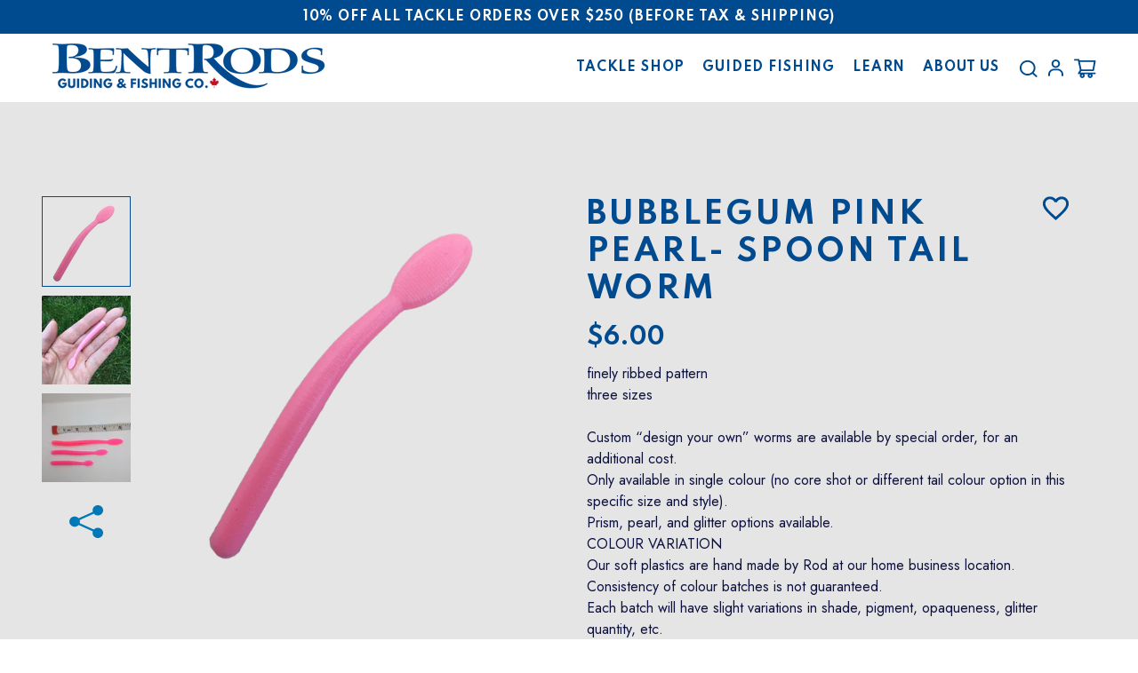

--- FILE ---
content_type: text/html; charset=utf-8
request_url: https://bentrods.ca/products/bubblegum-pearl-pink-spoon-tail-worm
body_size: 54686
content:
<!doctype html>
<html class="no-js" lang="en">
  <head>
    <link rel="preload" as="image" href="https://cdn.shopify.com/s/files/1/0567/7953/8590/files/Component_37.webp?v=1726586701" 
      imagesrcset="https://cdn.shopify.com/s/files/1/0567/7953/8590/files/Component_37_180x.webp?v=1726586701 180w 144h,
      https://cdn.shopify.com/s/files/1/0567/7953/8590/files/Component_37_360x.webp?v=1726586701 360w 287h,
      https://cdn.shopify.com/s/files/1/0567/7953/8590/files/Component_37_540x.webp?v=1726586701 540w 431h,
      https://cdn.shopify.com/s/files/1/0567/7953/8590/files/Component_37_720x.webp?v=1726586701 720w 575h,
      https://cdn.shopify.com/s/files/1/0567/7953/8590/files/Component_37_900x.webp?v=1726586701 900w 718h,
      https://cdn.shopify.com/s/files/1/0567/7953/8590/files/Component_37.webp?v=1726586701" imagesizes="50vw" />

    <link rel="preload" as="image" href="https://cdn.shopify.com/s/files/1/0567/7953/8590/files/robyn-bessenger-photography-62.jpg?v=1630597169" 
      imagesrcset="https://cdn.shopify.com/s/files/1/0567/7953/8590/files/robyn-bessenger-photography-62_180x.jpg?v=1630597169 180w 270h,
      https://cdn.shopify.com/s/files/1/0567/7953/8590/files/robyn-bessenger-photography-62_360x.jpg?v=1630597169 360w 540h,
      https://cdn.shopify.com/s/files/1/0567/7953/8590/files/robyn-bessenger-photography-62_540x.jpg?v=1630597169 540w 809h,
      https://cdn.shopify.com/s/files/1/0567/7953/8590/files/robyn-bessenger-photography-62_720x.jpg?v=1630597169 720w 1079h,
      https://cdn.shopify.com/s/files/1/0567/7953/8590/files/robyn-bessenger-photography-62.jpg?v=1630597169" imagesizes="50vw" />


    
<meta name="facebook-domain-verification" content="6z4demu3nv0t2zi50cm6hdv1man7vr" />
<meta name="facebook-domain-verification" content="9ri0suji1yi2kbn5hncya5vh6otp4f" />
    <!-- Global site tag (gtag.js) - Google Analytics -->
<script async src="https://www.googletagmanager.com/gtag/js?id=UA-210896223-1"></script>
<script>
  window.dataLayer = window.dataLayer || [];
  function gtag(){dataLayer.push(arguments);}
  gtag('js', new Date());

  gtag('config', 'UA-210896223-1');
</script>

    <meta charset="utf-8">
    <meta http-equiv="X-UA-Compatible" content="IE=edge">
    <meta name="viewport" content="width=device-width,initial-scale=1">
    <meta name="theme-color" content="">
    <link rel="canonical" href="https://bentrods.ca/products/bubblegum-pearl-pink-spoon-tail-worm">
    <link rel="preconnect" href="https://cdn.shopify.com" crossorigin><link rel="icon" type="image/png" href="//bentrods.ca/cdn/shop/files/BENTRODS_NOTEXT_32x32.png?v=1697689836">


<link rel="preconnect" href="https://fonts.googleapis.com">
    <link rel="preconnect" href="https://fonts.gstatic.com" crossorigin>
    <link href="https://fonts.googleapis.com/css2?family=Spartan:wght@300;400;500;600;700&family=Jost:wght@300;400;500;600;700&family=Spartan:wght@100;300;400;500;600;700;800;900&family=Lato:wght@100;300;400;700;900&display=swap" rel="stylesheet">


    <title>Bubblegum Pink Pearl- Spoon Tail Worm</title>

    
        <meta name="description" content="finely ribbed patternthree sizesCustom “design your own” worms are available by special order, for an additional cost. Only available in single colour (no core shot or different tail colour option in this specific size and style).Prism, pearl, and glitter options available. COLOUR VARIATIONOur soft plastics are hand ma">
    

    

<meta property="og:site_name" content="Bent Rods Guiding &amp; Fishing Co">
<meta property="og:url" content="https://bentrods.ca/products/bubblegum-pearl-pink-spoon-tail-worm">
<meta property="og:title" content="Bubblegum Pink Pearl- Spoon Tail Worm">
<meta property="og:type" content="product">
<meta property="og:description" content="finely ribbed patternthree sizesCustom “design your own” worms are available by special order, for an additional cost. Only available in single colour (no core shot or different tail colour option in this specific size and style).Prism, pearl, and glitter options available. COLOUR VARIATIONOur soft plastics are hand ma"><meta property="og:image" content="http://bentrods.ca/cdn/shop/files/bubblegum_pink_pearl_spoontail.png?v=1717897091">
  <meta property="og:image:secure_url" content="https://bentrods.ca/cdn/shop/files/bubblegum_pink_pearl_spoontail.png?v=1717897091">
  <meta property="og:image:width" content="2681">
  <meta property="og:image:height" content="2681"><meta property="og:price:amount" content="6.00">
  <meta property="og:price:currency" content="CAD"><meta name="twitter:card" content="summary_large_image">
<meta name="twitter:title" content="Bubblegum Pink Pearl- Spoon Tail Worm">
<meta name="twitter:description" content="finely ribbed patternthree sizesCustom “design your own” worms are available by special order, for an additional cost. Only available in single colour (no core shot or different tail colour option in this specific size and style).Prism, pearl, and glitter options available. COLOUR VARIATIONOur soft plastics are hand ma">

    
    <script>window.performance && window.performance.mark && window.performance.mark('shopify.content_for_header.start');</script><meta name="google-site-verification" content="gUiuXif_2ajdDcDcyS_sqYTvS0moS52aspaUsMHDGZU">
<meta name="facebook-domain-verification" content="xmviqarlkimwmawk4gz8q71ezss6k8">
<meta name="facebook-domain-verification" content="c65vafnxaz3err59pqc0phdqe87mlc">
<meta name="facebook-domain-verification" content="9ri0suji1yi2kbn5hncya5vh6otp4f">
<meta name="facebook-domain-verification" content="6z4demu3nv0t2zi50cm6hdv1man7vr">
<meta id="shopify-digital-wallet" name="shopify-digital-wallet" content="/56779538590/digital_wallets/dialog">
<meta name="shopify-checkout-api-token" content="cfa81c320977e099ccdb2480a60383d1">
<meta id="in-context-paypal-metadata" data-shop-id="56779538590" data-venmo-supported="false" data-environment="production" data-locale="en_US" data-paypal-v4="true" data-currency="CAD">
<link rel="alternate" type="application/json+oembed" href="https://bentrods.ca/products/bubblegum-pearl-pink-spoon-tail-worm.oembed">
<script async="async" src="/checkouts/internal/preloads.js?locale=en-CA"></script>
<link rel="preconnect" href="https://shop.app" crossorigin="anonymous">
<script async="async" src="https://shop.app/checkouts/internal/preloads.js?locale=en-CA&shop_id=56779538590" crossorigin="anonymous"></script>
<script id="apple-pay-shop-capabilities" type="application/json">{"shopId":56779538590,"countryCode":"CA","currencyCode":"CAD","merchantCapabilities":["supports3DS"],"merchantId":"gid:\/\/shopify\/Shop\/56779538590","merchantName":"Bent Rods Guiding \u0026 Fishing Co","requiredBillingContactFields":["postalAddress","email","phone"],"requiredShippingContactFields":["postalAddress","email","phone"],"shippingType":"shipping","supportedNetworks":["visa","masterCard","amex","discover","interac","jcb"],"total":{"type":"pending","label":"Bent Rods Guiding \u0026 Fishing Co","amount":"1.00"},"shopifyPaymentsEnabled":true,"supportsSubscriptions":true}</script>
<script id="shopify-features" type="application/json">{"accessToken":"cfa81c320977e099ccdb2480a60383d1","betas":["rich-media-storefront-analytics"],"domain":"bentrods.ca","predictiveSearch":true,"shopId":56779538590,"locale":"en"}</script>
<script>var Shopify = Shopify || {};
Shopify.shop = "bent-rods-guiding-fishing-co.myshopify.com";
Shopify.locale = "en";
Shopify.currency = {"active":"CAD","rate":"1.0"};
Shopify.country = "CA";
Shopify.theme = {"name":"eC | performance audit\/fix | 0828","id":144758374615,"schema_name":"Bent Rods","schema_version":"1.0.0","theme_store_id":null,"role":"main"};
Shopify.theme.handle = "null";
Shopify.theme.style = {"id":null,"handle":null};
Shopify.cdnHost = "bentrods.ca/cdn";
Shopify.routes = Shopify.routes || {};
Shopify.routes.root = "/";</script>
<script type="module">!function(o){(o.Shopify=o.Shopify||{}).modules=!0}(window);</script>
<script>!function(o){function n(){var o=[];function n(){o.push(Array.prototype.slice.apply(arguments))}return n.q=o,n}var t=o.Shopify=o.Shopify||{};t.loadFeatures=n(),t.autoloadFeatures=n()}(window);</script>
<script>
  window.ShopifyPay = window.ShopifyPay || {};
  window.ShopifyPay.apiHost = "shop.app\/pay";
  window.ShopifyPay.redirectState = null;
</script>
<script id="shop-js-analytics" type="application/json">{"pageType":"product"}</script>
<script defer="defer" async type="module" src="//bentrods.ca/cdn/shopifycloud/shop-js/modules/v2/client.init-shop-cart-sync_C5BV16lS.en.esm.js"></script>
<script defer="defer" async type="module" src="//bentrods.ca/cdn/shopifycloud/shop-js/modules/v2/chunk.common_CygWptCX.esm.js"></script>
<script type="module">
  await import("//bentrods.ca/cdn/shopifycloud/shop-js/modules/v2/client.init-shop-cart-sync_C5BV16lS.en.esm.js");
await import("//bentrods.ca/cdn/shopifycloud/shop-js/modules/v2/chunk.common_CygWptCX.esm.js");

  window.Shopify.SignInWithShop?.initShopCartSync?.({"fedCMEnabled":true,"windoidEnabled":true});

</script>
<script>
  window.Shopify = window.Shopify || {};
  if (!window.Shopify.featureAssets) window.Shopify.featureAssets = {};
  window.Shopify.featureAssets['shop-js'] = {"shop-cart-sync":["modules/v2/client.shop-cart-sync_ZFArdW7E.en.esm.js","modules/v2/chunk.common_CygWptCX.esm.js"],"init-fed-cm":["modules/v2/client.init-fed-cm_CmiC4vf6.en.esm.js","modules/v2/chunk.common_CygWptCX.esm.js"],"shop-button":["modules/v2/client.shop-button_tlx5R9nI.en.esm.js","modules/v2/chunk.common_CygWptCX.esm.js"],"shop-cash-offers":["modules/v2/client.shop-cash-offers_DOA2yAJr.en.esm.js","modules/v2/chunk.common_CygWptCX.esm.js","modules/v2/chunk.modal_D71HUcav.esm.js"],"init-windoid":["modules/v2/client.init-windoid_sURxWdc1.en.esm.js","modules/v2/chunk.common_CygWptCX.esm.js"],"shop-toast-manager":["modules/v2/client.shop-toast-manager_ClPi3nE9.en.esm.js","modules/v2/chunk.common_CygWptCX.esm.js"],"init-shop-email-lookup-coordinator":["modules/v2/client.init-shop-email-lookup-coordinator_B8hsDcYM.en.esm.js","modules/v2/chunk.common_CygWptCX.esm.js"],"init-shop-cart-sync":["modules/v2/client.init-shop-cart-sync_C5BV16lS.en.esm.js","modules/v2/chunk.common_CygWptCX.esm.js"],"avatar":["modules/v2/client.avatar_BTnouDA3.en.esm.js"],"pay-button":["modules/v2/client.pay-button_FdsNuTd3.en.esm.js","modules/v2/chunk.common_CygWptCX.esm.js"],"init-customer-accounts":["modules/v2/client.init-customer-accounts_DxDtT_ad.en.esm.js","modules/v2/client.shop-login-button_C5VAVYt1.en.esm.js","modules/v2/chunk.common_CygWptCX.esm.js","modules/v2/chunk.modal_D71HUcav.esm.js"],"init-shop-for-new-customer-accounts":["modules/v2/client.init-shop-for-new-customer-accounts_ChsxoAhi.en.esm.js","modules/v2/client.shop-login-button_C5VAVYt1.en.esm.js","modules/v2/chunk.common_CygWptCX.esm.js","modules/v2/chunk.modal_D71HUcav.esm.js"],"shop-login-button":["modules/v2/client.shop-login-button_C5VAVYt1.en.esm.js","modules/v2/chunk.common_CygWptCX.esm.js","modules/v2/chunk.modal_D71HUcav.esm.js"],"init-customer-accounts-sign-up":["modules/v2/client.init-customer-accounts-sign-up_CPSyQ0Tj.en.esm.js","modules/v2/client.shop-login-button_C5VAVYt1.en.esm.js","modules/v2/chunk.common_CygWptCX.esm.js","modules/v2/chunk.modal_D71HUcav.esm.js"],"shop-follow-button":["modules/v2/client.shop-follow-button_Cva4Ekp9.en.esm.js","modules/v2/chunk.common_CygWptCX.esm.js","modules/v2/chunk.modal_D71HUcav.esm.js"],"checkout-modal":["modules/v2/client.checkout-modal_BPM8l0SH.en.esm.js","modules/v2/chunk.common_CygWptCX.esm.js","modules/v2/chunk.modal_D71HUcav.esm.js"],"lead-capture":["modules/v2/client.lead-capture_Bi8yE_yS.en.esm.js","modules/v2/chunk.common_CygWptCX.esm.js","modules/v2/chunk.modal_D71HUcav.esm.js"],"shop-login":["modules/v2/client.shop-login_D6lNrXab.en.esm.js","modules/v2/chunk.common_CygWptCX.esm.js","modules/v2/chunk.modal_D71HUcav.esm.js"],"payment-terms":["modules/v2/client.payment-terms_CZxnsJam.en.esm.js","modules/v2/chunk.common_CygWptCX.esm.js","modules/v2/chunk.modal_D71HUcav.esm.js"]};
</script>
<script>(function() {
  var isLoaded = false;
  function asyncLoad() {
    if (isLoaded) return;
    isLoaded = true;
    var urls = ["https:\/\/cdn1.stamped.io\/files\/widget.min.js?shop=bent-rods-guiding-fishing-co.myshopify.com","https:\/\/instafeed.nfcube.com\/cdn\/6462cc06343a0a12a0dcee291275f917.js?shop=bent-rods-guiding-fishing-co.myshopify.com","\/\/cdn.shopify.com\/proxy\/a1b70ee84e8679bbc556c20f23d9956cae68b42fd83def85a2936c9b6ac141be\/bent-rods-guiding-fishing-co.bookthatapp.com\/javascripts\/bta-installed.js?shop=bent-rods-guiding-fishing-co.myshopify.com\u0026sp-cache-control=cHVibGljLCBtYXgtYWdlPTkwMA","https:\/\/cdn-bundler.nice-team.net\/app\/js\/bundler.js?shop=bent-rods-guiding-fishing-co.myshopify.com","\/\/code.tidio.co\/kwa65tavd0iskxqitwylnzibuhq1ufp1.js?shop=bent-rods-guiding-fishing-co.myshopify.com","https:\/\/chimpstatic.com\/mcjs-connected\/js\/users\/1ce37c34e16da1cfffc6dd3ad\/a365404b4d430c633c12123b5.js?shop=bent-rods-guiding-fishing-co.myshopify.com","\/\/cdn.shopify.com\/proxy\/898c63ef7f7fd779e79d79e3b2f0239a4f07e1eefb6694d6d9f8f4f173566bbd\/bent-rods-guiding-fishing-co.bookthatapp.com\/sdk\/v1\/js\/bta-order-status-bootstrap.min.js?shop=bent-rods-guiding-fishing-co.myshopify.com\u0026sp-cache-control=cHVibGljLCBtYXgtYWdlPTkwMA"];
    for (var i = 0; i < urls.length; i++) {
      var s = document.createElement('script');
      s.type = 'text/javascript';
      s.async = true;
      s.src = urls[i];
      var x = document.getElementsByTagName('script')[0];
      x.parentNode.insertBefore(s, x);
    }
  };
  if(window.attachEvent) {
    window.attachEvent('onload', asyncLoad);
  } else {
    window.addEventListener('load', asyncLoad, false);
  }
})();</script>
<script id="__st">var __st={"a":56779538590,"offset":-28800,"reqid":"e580767b-6d1f-4070-9d53-8fa19ee861fc-1768735428","pageurl":"bentrods.ca\/products\/bubblegum-pearl-pink-spoon-tail-worm","u":"12427b72864a","p":"product","rtyp":"product","rid":6914649751710};</script>
<script>window.ShopifyPaypalV4VisibilityTracking = true;</script>
<script id="captcha-bootstrap">!function(){'use strict';const t='contact',e='account',n='new_comment',o=[[t,t],['blogs',n],['comments',n],[t,'customer']],c=[[e,'customer_login'],[e,'guest_login'],[e,'recover_customer_password'],[e,'create_customer']],r=t=>t.map((([t,e])=>`form[action*='/${t}']:not([data-nocaptcha='true']) input[name='form_type'][value='${e}']`)).join(','),a=t=>()=>t?[...document.querySelectorAll(t)].map((t=>t.form)):[];function s(){const t=[...o],e=r(t);return a(e)}const i='password',u='form_key',d=['recaptcha-v3-token','g-recaptcha-response','h-captcha-response',i],f=()=>{try{return window.sessionStorage}catch{return}},m='__shopify_v',_=t=>t.elements[u];function p(t,e,n=!1){try{const o=window.sessionStorage,c=JSON.parse(o.getItem(e)),{data:r}=function(t){const{data:e,action:n}=t;return t[m]||n?{data:e,action:n}:{data:t,action:n}}(c);for(const[e,n]of Object.entries(r))t.elements[e]&&(t.elements[e].value=n);n&&o.removeItem(e)}catch(o){console.error('form repopulation failed',{error:o})}}const l='form_type',E='cptcha';function T(t){t.dataset[E]=!0}const w=window,h=w.document,L='Shopify',v='ce_forms',y='captcha';let A=!1;((t,e)=>{const n=(g='f06e6c50-85a8-45c8-87d0-21a2b65856fe',I='https://cdn.shopify.com/shopifycloud/storefront-forms-hcaptcha/ce_storefront_forms_captcha_hcaptcha.v1.5.2.iife.js',D={infoText:'Protected by hCaptcha',privacyText:'Privacy',termsText:'Terms'},(t,e,n)=>{const o=w[L][v],c=o.bindForm;if(c)return c(t,g,e,D).then(n);var r;o.q.push([[t,g,e,D],n]),r=I,A||(h.body.append(Object.assign(h.createElement('script'),{id:'captcha-provider',async:!0,src:r})),A=!0)});var g,I,D;w[L]=w[L]||{},w[L][v]=w[L][v]||{},w[L][v].q=[],w[L][y]=w[L][y]||{},w[L][y].protect=function(t,e){n(t,void 0,e),T(t)},Object.freeze(w[L][y]),function(t,e,n,w,h,L){const[v,y,A,g]=function(t,e,n){const i=e?o:[],u=t?c:[],d=[...i,...u],f=r(d),m=r(i),_=r(d.filter((([t,e])=>n.includes(e))));return[a(f),a(m),a(_),s()]}(w,h,L),I=t=>{const e=t.target;return e instanceof HTMLFormElement?e:e&&e.form},D=t=>v().includes(t);t.addEventListener('submit',(t=>{const e=I(t);if(!e)return;const n=D(e)&&!e.dataset.hcaptchaBound&&!e.dataset.recaptchaBound,o=_(e),c=g().includes(e)&&(!o||!o.value);(n||c)&&t.preventDefault(),c&&!n&&(function(t){try{if(!f())return;!function(t){const e=f();if(!e)return;const n=_(t);if(!n)return;const o=n.value;o&&e.removeItem(o)}(t);const e=Array.from(Array(32),(()=>Math.random().toString(36)[2])).join('');!function(t,e){_(t)||t.append(Object.assign(document.createElement('input'),{type:'hidden',name:u})),t.elements[u].value=e}(t,e),function(t,e){const n=f();if(!n)return;const o=[...t.querySelectorAll(`input[type='${i}']`)].map((({name:t})=>t)),c=[...d,...o],r={};for(const[a,s]of new FormData(t).entries())c.includes(a)||(r[a]=s);n.setItem(e,JSON.stringify({[m]:1,action:t.action,data:r}))}(t,e)}catch(e){console.error('failed to persist form',e)}}(e),e.submit())}));const S=(t,e)=>{t&&!t.dataset[E]&&(n(t,e.some((e=>e===t))),T(t))};for(const o of['focusin','change'])t.addEventListener(o,(t=>{const e=I(t);D(e)&&S(e,y())}));const B=e.get('form_key'),M=e.get(l),P=B&&M;t.addEventListener('DOMContentLoaded',(()=>{const t=y();if(P)for(const e of t)e.elements[l].value===M&&p(e,B);[...new Set([...A(),...v().filter((t=>'true'===t.dataset.shopifyCaptcha))])].forEach((e=>S(e,t)))}))}(h,new URLSearchParams(w.location.search),n,t,e,['guest_login'])})(!0,!0)}();</script>
<script integrity="sha256-4kQ18oKyAcykRKYeNunJcIwy7WH5gtpwJnB7kiuLZ1E=" data-source-attribution="shopify.loadfeatures" defer="defer" src="//bentrods.ca/cdn/shopifycloud/storefront/assets/storefront/load_feature-a0a9edcb.js" crossorigin="anonymous"></script>
<script crossorigin="anonymous" defer="defer" src="//bentrods.ca/cdn/shopifycloud/storefront/assets/shopify_pay/storefront-65b4c6d7.js?v=20250812"></script>
<script data-source-attribution="shopify.dynamic_checkout.dynamic.init">var Shopify=Shopify||{};Shopify.PaymentButton=Shopify.PaymentButton||{isStorefrontPortableWallets:!0,init:function(){window.Shopify.PaymentButton.init=function(){};var t=document.createElement("script");t.src="https://bentrods.ca/cdn/shopifycloud/portable-wallets/latest/portable-wallets.en.js",t.type="module",document.head.appendChild(t)}};
</script>
<script data-source-attribution="shopify.dynamic_checkout.buyer_consent">
  function portableWalletsHideBuyerConsent(e){var t=document.getElementById("shopify-buyer-consent"),n=document.getElementById("shopify-subscription-policy-button");t&&n&&(t.classList.add("hidden"),t.setAttribute("aria-hidden","true"),n.removeEventListener("click",e))}function portableWalletsShowBuyerConsent(e){var t=document.getElementById("shopify-buyer-consent"),n=document.getElementById("shopify-subscription-policy-button");t&&n&&(t.classList.remove("hidden"),t.removeAttribute("aria-hidden"),n.addEventListener("click",e))}window.Shopify?.PaymentButton&&(window.Shopify.PaymentButton.hideBuyerConsent=portableWalletsHideBuyerConsent,window.Shopify.PaymentButton.showBuyerConsent=portableWalletsShowBuyerConsent);
</script>
<script data-source-attribution="shopify.dynamic_checkout.cart.bootstrap">document.addEventListener("DOMContentLoaded",(function(){function t(){return document.querySelector("shopify-accelerated-checkout-cart, shopify-accelerated-checkout")}if(t())Shopify.PaymentButton.init();else{new MutationObserver((function(e,n){t()&&(Shopify.PaymentButton.init(),n.disconnect())})).observe(document.body,{childList:!0,subtree:!0})}}));
</script>
<script id='scb4127' type='text/javascript' async='' src='https://bentrods.ca/cdn/shopifycloud/privacy-banner/storefront-banner.js'></script><link id="shopify-accelerated-checkout-styles" rel="stylesheet" media="screen" href="https://bentrods.ca/cdn/shopifycloud/portable-wallets/latest/accelerated-checkout-backwards-compat.css" crossorigin="anonymous">
<style id="shopify-accelerated-checkout-cart">
        #shopify-buyer-consent {
  margin-top: 1em;
  display: inline-block;
  width: 100%;
}

#shopify-buyer-consent.hidden {
  display: none;
}

#shopify-subscription-policy-button {
  background: none;
  border: none;
  padding: 0;
  text-decoration: underline;
  font-size: inherit;
  cursor: pointer;
}

#shopify-subscription-policy-button::before {
  box-shadow: none;
}

      </style>

<script>window.performance && window.performance.mark && window.performance.mark('shopify.content_for_header.end');</script>
    <link href="//bentrods.ca/cdn/shop/t/23/assets/main.css?v=45131504487054732491724860802" rel="preload" as="style">
<link href="//bentrods.ca/cdn/shop/t/23/assets/main.css?v=45131504487054732491724860802" rel="stylesheet" as="style">
<link href="//bentrods.ca/cdn/shop/t/23/assets/header.css?v=168571099280373894901724860802" rel="stylesheet" as="style">
<link href="//bentrods.ca/cdn/shop/t/23/assets/font-awesome.min.css?v=113853915662274348991724860802" rel="stylesheet" as="style"><link href="//bentrods.ca/cdn/shop/t/23/assets/tiny-slider.css?v=90033336346847537731724860802" rel="preload" as="style">
      <link href="//bentrods.ca/cdn/shop/t/23/assets/tiny-slider.css?v=90033336346847537731724860802" rel="stylesheet" as="style">
      <link href="//bentrods.ca/cdn/shop/t/23/assets/product.css?v=139589792614567183791724860802" rel="preload" as="style">
      <link href="//bentrods.ca/cdn/shop/t/23/assets/product.css?v=139589792614567183791724860802" rel="stylesheet" as="style"><style data-shopify>html{scroll-behavior: smooth;}.slider-container:not(.slider-initialized){overflow: hidden;}.slider-container:not(.slider-initialized).slider-item{display:inline-block;vertical-align: top;white-space: normal;}.pending *{ display: block;} .pending span{ display: none;}.slider-item{height: 100%;} .tns-outer .tns-controls{display:none;}.js-svg-loading{position: relative;width: 100%;height: 200px;}.js-svg-loading img{width: auto;position: absolute;top: 50%;left: 50%;transform: translate(-50%, -50%);max-height: 100%;}.title-underline span:before, .tab-controls_item.active span:before{  background-image: url(//bentrods.ca/cdn/shop/t/23/assets/line-blue.png?v=144028312003783334861724860802);}.title-underline.line-white span:before{background-image: url(//bentrods.ca/cdn/shop/t/23/assets/line-white.png?v=180350522224692521421724860802);}select{background-image: url(//bentrods.ca/cdn/shop/t/23/assets/vector.png?v=90815133369660043501724860802) !important;} .title-underline.line-white2 span:before{background-image: url(//bentrods.ca/cdn/shop/t/23/assets/line-white2.png?v=100071505883535898691724860802);background-position: left center;height: 18px;} fieldset.swatch-wrapper{border:none;}.button.disabled, button[disabled="true"], .button[aria-disabled=true], .customer button.disabled, .customer button:disabled, .customer button[aria-disabled=true] {cursor: not-allowed; opacity: .5;}

  .js-btn-checkOut[disabled], .js-btn-beforCart[disabled], #dynamic-checkout-cart[disabled]
  {
    opacity: .5;
    pointer-events: none;
  }</style>
    <style> 
  

  :root {    
    --header-font-family: Spartan,sans-serif; 
    --body-font-family: Jost,sans-serif;

    
    
    --body-base-size: 0.0%;    
    --heading-size-h1: 32px;
    --heading-size-h2: 28px;
    --heading-size-h3: 22px;
    --heading-size-h4: 16px;
    --heading-size-h5: 14px;
    --heading-size-h6: 14px;
    --heading-1-weight: 700;
    --heading-2-weight: 700;
    --heading-3-weight: 700;
    --heading-4-weight: 400;
    --heading-5-weight: 400;
    --heading-6-weight: 400;
    
    --body-bg-color: #ffffff; 
    --body-font-size: 16px;
    --body-font-weight: 400;
    --body-border-color: #E1E0E0;
    --body-color: #0d1140;
    --body-link: #004a8f;
    --main-color: #004a8f;
    --text-second-color: #b51218;
    --main-color-rgba: 0, 74, 143;
    --border-radius-default: 10px; 
    --body-link-hover: #b51218;

    --price-color: #004a8f;
    --price-compare-color: #b51218;
    --price-sale-color: #b51218;
    --rating-star-color: #0077b6;
    --rating-star-empty-color: #0077b6;

    --breadcrumb-background: ;
    --breadcrumb-color: ;
    --breadcrumb-color-active: ;

    --best-seller-lb-cl: #ffffff;
    --best-seller-lb-bgcl: #b51218;
    --hot-lb-cl: #ffffff;
    --hot-lb-bgcl: #b51218;
    --new-lb-cl: #ffffff;
    --new-lb-bgcl: #b51218;

    --btn1-fw: 700;
    --btn1-cl: #ffffff;
    --btn1-bg-cl: rgba(0,0,0,0);
    --btn1-hover-cl: #ffffff;
    --btn1-hover-bg-cl: #103178;
    --btn1-border-width: 4px;
    --btn1-border-cl: #0077b6;
    --btn1-hover-border-cl: #103178;

    --btn2-fw: 600;
    --btn2-cl: #ffffff;
    --btn2-bg-cl: rgba(0,0,0,0);
    --btn2-hover-cl: #ffffff;
    --btn2-hover-bg-cl: #b51218;
    --btn2-border-width: 4px;
    --btn2-border-cl: #b51218;
    --btn2-hover-border-cl: #b51218;

    --btn3-fw: 600;
    --btn3-cl: #ffffff;
    --btn3-bg-cl: #004a8f;
    --btn3-hover-cl: #004a8f;
    --btn3-hover-bg-cl: #ffffff;
    --btn3-border-width: 4px;
    --btn3-border-cl: #004a8f;
    --btn3-hover-border-cl: #004a8f;  

    --bg-white: #ffffff;
    --gutter-xlg: 40px;
    --gutter-lg: 30px;
    --gutter-md: 25px;
    --gutter-sm: 20px;
    --gutter-xs: 15px;
    --gutter-xxs: 10px; 
    --gutter-ct: 13px;
  }  
  

</style> 


    <script>document.documentElement.className = document.documentElement.className.replace('no-js', 'js');</script>
    <script type="text/javascript">
    var customerLogged = ''
    var customerEmail = ''
    var arn_wl_cp_settings = {"general_settings":{"unlogged_user":true,"show_number_status":true,"app_script":false,"app_wishlist_layout":"proxy","app_selector":false,"preloader_icon":{"icon_id":"icon-2","svg":"\u003cpath d=\"M10,40c0,0,0-0.4,0-1.1c0-0.3,0-0.8,0-1.3c0-0.3,0-0.5,0-0.8c0-0.3,0.1-0.6,0.1-0.9c0.1-0.6,0.1-1.4,0.2-2.1\n            c0.2-0.8,0.3-1.6,0.5-2.5c0.2-0.9,0.6-1.8,0.8-2.8c0.3-1,0.8-1.9,1.2-3c0.5-1,1.1-2,1.7-3.1c0.7-1,1.4-2.1,2.2-3.1\n            c1.6-2.1,3.7-3.9,6-5.6c2.3-1.7,5-3,7.9-4.1c0.7-0.2,1.5-0.4,2.2-0.7c0.7-0.3,1.5-0.3,2.3-0.5c0.8-0.2,1.5-0.3,2.3-0.4l1.2-0.1\n            l0.6-0.1l0.3,0l0.1,0l0.1,0l0,0c0.1,0-0.1,0,0.1,0c1.5,0,2.9-0.1,4.5,0.2c0.8,0.1,1.6,0.1,2.4,0.3c0.8,0.2,1.5,0.3,2.3,0.5\n            c3,0.8,5.9,2,8.5,3.6c2.6,1.6,4.9,3.4,6.8,5.4c1,1,1.8,2.1,2.7,3.1c0.8,1.1,1.5,2.1,2.1,3.2c0.6,1.1,1.2,2.1,1.6,3.1\n            c0.4,1,0.9,2,1.2,3c0.3,1,0.6,1.9,0.8,2.7c0.2,0.9,0.3,1.6,0.5,2.4c0.1,0.4,0.1,0.7,0.2,1c0,0.3,0.1,0.6,0.1,0.9\n            c0.1,0.6,0.1,1,0.1,1.4C74,39.6,74,40,74,40c0.2,2.2-1.5,4.1-3.7,4.3s-4.1-1.5-4.3-3.7c0-0.1,0-0.2,0-0.3l0-0.4c0,0,0-0.3,0-0.9\n            c0-0.3,0-0.7,0-1.1c0-0.2,0-0.5,0-0.7c0-0.2-0.1-0.5-0.1-0.8c-0.1-0.6-0.1-1.2-0.2-1.9c-0.1-0.7-0.3-1.4-0.4-2.2\n            c-0.2-0.8-0.5-1.6-0.7-2.4c-0.3-0.8-0.7-1.7-1.1-2.6c-0.5-0.9-0.9-1.8-1.5-2.7c-0.6-0.9-1.2-1.8-1.9-2.7c-1.4-1.8-3.2-3.4-5.2-4.9\n            c-2-1.5-4.4-2.7-6.9-3.6c-0.6-0.2-1.3-0.4-1.9-0.6c-0.7-0.2-1.3-0.3-1.9-0.4c-1.2-0.3-2.8-0.4-4.2-0.5l-2,0c-0.7,0-1.4,0.1-2.1,0.1\n            c-0.7,0.1-1.4,0.1-2,0.3c-0.7,0.1-1.3,0.3-2,0.4c-2.6,0.7-5.2,1.7-7.5,3.1c-2.2,1.4-4.3,2.9-6,4.7c-0.9,0.8-1.6,1.8-2.4,2.7\n            c-0.7,0.9-1.3,1.9-1.9,2.8c-0.5,1-1,1.9-1.4,2.8c-0.4,0.9-0.8,1.8-1,2.6c-0.3,0.9-0.5,1.6-0.7,2.4c-0.2,0.7-0.3,1.4-0.4,2.1\n            c-0.1,0.3-0.1,0.6-0.2,0.9c0,0.3-0.1,0.6-0.1,0.8c0,0.5-0.1,0.9-0.1,1.3C10,39.6,10,40,10,40z\"\u003e\n        \n            \u003canimateTransform attributeType=\"xml\" attributeName=\"transform\" type=\"rotate\" from=\"0 40 40\" to=\"360 40 40\" dur=\"0.6s\" repeatCount=\"indefinite\"\u003e\u003c\/animateTransform\u003e\n        \u003c\/path\u003e","width":24,"height":24,"view_box":"0 0 80 80","icon_color":"#43467F"},"background_color":"#000000","text_color":"#ffffff","wishlist_page":"arena-wishlist-page","compare_page":"arena-compare-page","share_page":"arena-share-page","text":{"wishlist_settings":{"wishlist_page_title":"Wishlist Page","wishlist_disable_msg":"Wishlist is disabled","wishlist_empty_msg":"No products in wishlist!","wishlist_login_msg":"You have not logged in. Please \u003ca title=\"Login url\" href=\"\/account\/login\"\u003eLogin\u003c\/a\u003e to view wishlist content.","table_product_heading":"Product Name","table_image_heading":"Image","table_quantity_heading":"Quantity","table_variants_heading":"Variants","table_price_heading":"Price","table_delete_heading":"Delete","table_available_heading":"Available","table_add_to_cart_heading":"Add To Cart","table_remove_heading":"Remove","table_instock":"In stock","table_outstock":"Out stock","table_view_btn":"View Product","notify_login":"Please login first to use wishlist function","notify_limit":"Only {limit} products allowed to add to wishlist","notify_getlist_error":"There is an error when getting wishlist","wishlist_popup_add_button_text":"Add wishlist","wishlist_popup_create_button_text":"Create new list","wishlist_notify_added":"%product-name% \n Add to wishlist successfully"},"compare_settings":{"compare_page_title":"Compare Page","compare_disable_msg":"Compare is disabled","compare_empty_msg":"No products in compare!","table_feature_heading":"Features","table_availability_heading":"Availability","table_option_heading":"Options","table_vendor_heading":"Vendor","table_collection_heading":"Collection","table_review_heading":"Rating","table_instock":"In stock","table_outstock":"Out stock","table_view_btn":"View Product","notify_limit":"Only {limit} products allowed to add to compare","notify_modal_plugin":"No modal plugin. Please embed Fancybox of Bootstrap modal to store","notify_getlist_error":"There is an error when getting compare list","notify_empty_product":"You have no products to compare","compare_notify_create_custom":"It will create a new compare list due to different product types with other products on compare list.","compare_notify_added":"%product-name% \n Add to compare successfully"}},"isActiveAT":false},"wishlist_settings":{"remove_add_to_cart":false,"allow_multiple":false,"add_multiple_settings":{"add_background_color":"#dc3b1a","add_border_color":"#dc3b1a","add_text_color":"#fff","create_background_color":"#fff","create_border_color":"#dc3b1a","create_text_color":"#dc3b1a","radio_button_background_color":"#dc3b1a"},"background_color":"#000000","text_color":"#ffffff","wishlist_enable":true,"wishlist_product_number":10,"wishlist_layout":"page","redirect_wishlist":["cart"],"records_per_page":5,"wishlist_add_class":"add-to-wishlist","show_selector":{"margin":"0","padding":"0","selector_class":"site-header__account","type":"Top"},"page_show_mode":"both","add_selector":{"margin":"0","padding":"0","selector_class":"product-form","type":"Top"},"wishlist_show_class":"show-wishlist","wishlist_add_to_cart_class":"add-to-cart-wishlist","wishlist_remove_class":"remove-wishlist","wishlist_page_action":["text"],"wishlist_page_available":true,"wishlist_options":["price","available","quantity","variants"],"add_class_icon":{"icon_id":"icon-1","svg":"\u003cpath d=\"M12.8194 22C12.5802 22 12.3665 21.9145 12.1785 21.7436L3.25614 13.1289L2.87156 12.7444C2.70063 12.5734 2.43569 12.2572 2.07675 11.7957C1.71781 11.3342 1.39305 10.8727 1.10247 10.4112C0.811898 9.94972 0.555509 9.37712 0.333306 8.69341C0.111102 8.00971 0 7.35164 0 6.71922C0 4.61683 0.606787 2.97594 1.82036 1.79655C3.03394 0.617164 4.70901 0.018924 6.84558 0.00183139C7.42673 0.00183139 8.02497 0.104384 8.64031 0.309495C9.25564 0.514607 9.82824 0.796636 10.3581 1.15558C10.888 1.51452 11.3495 1.83928 11.7426 2.12986C12.1357 2.42043 12.4947 2.74519 12.8194 3.10414C13.1613 2.76228 13.5202 2.43752 13.8963 2.12986C14.2723 1.82219 14.7338 1.49743 15.2808 1.15558C15.8277 0.813728 16.4003 0.531699 16.9986 0.309495C17.5968 0.0872916 18.1951 -0.0152612 18.7933 0.00183139C20.9299 0.00183139 22.605 0.600071 23.8185 1.79655C25.0321 2.99303 25.6389 4.6382 25.6389 6.73204C25.6389 8.82588 24.545 10.9667 22.3571 13.1546L13.4604 21.7436C13.2895 21.9145 13.0758 22 12.8194 22Z\"\/\u003e","width":18,"height":16,"view_box":"0 0 26 22","icon_color":"#000000","icon_active_color":"#ff0000"},"add_class_icon_product":{"icon_id":"icon-1","svg":"\u003cpath d=\"M12.8194 22C12.5802 22 12.3665 21.9145 12.1785 21.7436L3.25614 13.1289L2.87156 12.7444C2.70063 12.5734 2.43569 12.2572 2.07675 11.7957C1.71781 11.3342 1.39305 10.8727 1.10247 10.4112C0.811898 9.94972 0.555509 9.37712 0.333306 8.69341C0.111102 8.00971 0 7.35164 0 6.71922C0 4.61683 0.606787 2.97594 1.82036 1.79655C3.03394 0.617164 4.70901 0.018924 6.84558 0.00183139C7.42673 0.00183139 8.02497 0.104384 8.64031 0.309495C9.25564 0.514607 9.82824 0.796636 10.3581 1.15558C10.888 1.51452 11.3495 1.83928 11.7426 2.12986C12.1357 2.42043 12.4947 2.74519 12.8194 3.10414C13.1613 2.76228 13.5202 2.43752 13.8963 2.12986C14.2723 1.82219 14.7338 1.49743 15.2808 1.15558C15.8277 0.813728 16.4003 0.531699 16.9986 0.309495C17.5968 0.0872916 18.1951 -0.0152612 18.7933 0.00183139C20.9299 0.00183139 22.605 0.600071 23.8185 1.79655C25.0321 2.99303 25.6389 4.6382 25.6389 6.73204C25.6389 8.82588 24.545 10.9667 22.3571 13.1546L13.4604 21.7436C13.2895 21.9145 13.0758 22 12.8194 22Z\"\/\u003e","width":18,"height":16,"view_box":"0 0 26 22","icon_color":"#000000","icon_active_color":"#ff0000"},"show_class_icon":{"icon_id":"icon-1","svg":"\u003cpath d=\"M12.8194 22C12.5802 22 12.3665 21.9145 12.1785 21.7436L3.25614 13.1289L2.87156 12.7444C2.70063 12.5734 2.43569 12.2572 2.07675 11.7957C1.71781 11.3342 1.39305 10.8727 1.10247 10.4112C0.811898 9.94972 0.555509 9.37712 0.333306 8.69341C0.111102 8.00971 0 7.35164 0 6.71922C0 4.61683 0.606787 2.97594 1.82036 1.79655C3.03394 0.617164 4.70901 0.018924 6.84558 0.00183139C7.42673 0.00183139 8.02497 0.104384 8.64031 0.309495C9.25564 0.514607 9.82824 0.796636 10.3581 1.15558C10.888 1.51452 11.3495 1.83928 11.7426 2.12986C12.1357 2.42043 12.4947 2.74519 12.8194 3.10414C13.1613 2.76228 13.5202 2.43752 13.8963 2.12986C14.2723 1.82219 14.7338 1.49743 15.2808 1.15558C15.8277 0.813728 16.4003 0.531699 16.9986 0.309495C17.5968 0.0872916 18.1951 -0.0152612 18.7933 0.00183139C20.9299 0.00183139 22.605 0.600071 23.8185 1.79655C25.0321 2.99303 25.6389 4.6382 25.6389 6.73204C25.6389 8.82588 24.545 10.9667 22.3571 13.1546L13.4604 21.7436C13.2895 21.9145 13.0758 22 12.8194 22Z\"\/\u003e","width":18,"height":16,"view_box":"0 0 26 22","icon_color":"#ffffff","icon_active_color":"#ff0000"},"remove_class_icon":{"icon_id":"icon-1","svg":"\u003cpath d=\"M294.111,256.001L504.109,46.003c10.523-10.524,10.523-27.586,0-38.109c-10.524-10.524-27.587-10.524-38.11,0L256,217.892\n            L46.002,7.894c-10.524-10.524-27.586-10.524-38.109,0s-10.524,27.586,0,38.109l209.998,209.998L7.893,465.999\n            c-10.524,10.524-10.524,27.586,0,38.109c10.524,10.524,27.586,10.523,38.109,0L256,294.11l209.997,209.998\n            c10.524,10.524,27.587,10.523,38.11,0c10.523-10.524,10.523-27.586,0-38.109L294.111,256.001z\" fill=\"#000000\"\u003e\u003c\/path\u003e","width":16,"height":16,"view_box":"0 0 512.001 512.001","icon_color":"#000000"},"launch_show":{"type":["header"],"placement":"Bottom Right","text":"My Wishlist","description":"","position_button":{"position":"absolute","text_color":"#ffffff","minWidth":"30px","minHeight":"30px","width":"150","height":"45","bottom":"20px","right":"20px","background_color":"#000000","boxShadow":"rgb(153, 153, 153) 1px 1px 10px 0px","borderRadius":"3"},"showTittle":true,"show":false,"showBackground":true},"launch_add_product_page":{"text":"Add To Wishlist","showTittle":true,"showBackground":true,"show":false,"text_color":"#000000","background_color":"#EBC9C9","width":"50","height":"45","borderRadius":"3","showCount":false,"check_add_variant":false,"auto_insert_add_button":false,"text_added":"Added To Wishlist","background_color_actived":"#EBC9C9","text_color_actived":"#000000"},"launch_add":{"text":"Add To Wishlist","showTittle":false,"showBackground":false,"show":false,"text_color":"#000000","background_color":"#EBC9C9","width":"50","height":"45","borderRadius":"3","showCount":false,"check_add_variant":false,"auto_insert_add_button":false,"text_added":"Added To Wishlist","background_color_actived":"#EBC9C9","text_color_actived":"#000000"},"updated_at":1633503085832,"back_in_stock":false,"reminder_mail":false,"added_wl_notifications":"top-left","added_wl_notifications_bg":"#fff","added_wl_notifications_color":"#000","customCss":""},"compare_settings":{"background_color":"#000000","text_color":"#ffffff","compare_enable":true,"compare_product_number":4,"show_selector":{"margin":"0","padding":"0","selector_class":"site-header__account","type":"Top"},"add_selector":{"margin":"0","padding":"0","selector_class":"product-form","type":"Top"},"compare_add_class":"add-to-compare","compare_show_class":"show-compare","compare_show_selector_class":"site-header__account","comparet_add_selector_class":"product-form","compare_remove_class":"remove-compare","compare_options":["vendor","collection","options","availability"],"compare_layout":["page"],"add_class_icon":{"icon_id":"icon-1","svg":"\u003cpath d=\"M21.6334 13.2821C21.6334 13.3333 21.6334 13.3675 21.6334 13.3846C21.0175 15.9487 19.7344 18.0256 17.784 19.6154C15.8337 21.2051 13.5497 22 10.9322 22C9.54641 22 8.20341 21.735 6.90318 21.2051C5.60295 20.6752 4.43959 19.9231 3.4131 18.9487L1.56541 20.7949C1.37722 20.9829 1.16336 21.0769 0.923846 21.0769C0.68433 21.0769 0.470477 20.9829 0.282286 20.7949C0.0940954 20.6068 0 20.3932 0 20.1538V13.7436C0 13.5043 0.0940954 13.2906 0.282286 13.1026C0.470477 12.9145 0.68433 12.8205 0.923846 12.8205H7.33944C7.57896 12.8205 7.79281 12.9145 7.981 13.1026C8.16919 13.2906 8.25474 13.5043 8.23763 13.7436C8.22052 13.9829 8.13498 14.1966 7.981 14.3846L6.005 16.359C6.68933 16.9744 7.4592 17.4615 8.31462 17.8205C9.17003 18.1795 10.0682 18.3504 11.0092 18.3333C12.2752 18.3333 13.4642 18.0171 14.5762 17.3846C15.6883 16.7521 16.5779 15.906 17.2451 14.8462C17.3478 14.6752 17.6044 14.1111 18.015 13.1538C18.0834 12.9316 18.2203 12.8205 18.4256 12.8205H21.1715C21.3083 12.8205 21.4195 12.8718 21.5051 12.9744C21.5906 13.0769 21.6334 13.1795 21.6334 13.2821ZM21.9927 1.84615V8.25641C21.9927 8.49573 21.9071 8.7094 21.736 8.89744C21.565 9.08547 21.3426 9.17949 21.0688 9.17949H14.6532C14.4137 9.17949 14.1999 9.08547 14.0117 8.89744C13.8235 8.7094 13.7379 8.49573 13.755 8.25641C13.7721 8.01709 13.8577 7.80342 14.0117 7.61538L15.9877 5.64103C14.5848 4.32479 12.9253 3.66667 11.0092 3.66667C9.72605 3.66667 8.52847 3.98291 7.41643 4.61539C6.30439 5.24786 5.41476 6.09402 4.74754 7.15385C4.64489 7.32479 4.39682 7.88889 4.00333 8.84616C3.91779 9.06838 3.77237 9.17949 3.56707 9.17949H0.718547C0.598789 9.17949 0.487585 9.12821 0.384936 9.02564C0.282286 8.92308 0.239516 8.82051 0.256624 8.71795V8.61539C0.872521 6.05128 2.16419 3.97436 4.13164 2.38462C6.09909 0.794873 8.3916 0 11.0092 0C12.3949 0 13.7465 0.264958 15.0638 0.794872C16.3812 1.32479 17.5531 2.07692 18.5796 3.05128L20.4273 1.20513C20.6155 1.01709 20.8293 0.923078 21.0688 0.923078C21.3083 0.923078 21.5307 1.01709 21.736 1.20513C21.9413 1.39316 22.0269 1.60684 21.9927 1.84615Z\"\/\u003e","width":22,"height":16,"view_box":"0 0 22 22","icon_color":"#000000","icon_active_color":"#ff0000"},"custom_compare":false,"compare_options2":[],"add_class_icon_product":{"icon_id":"icon-1","svg":"\u003cpath d=\"M21.6334 13.2821C21.6334 13.3333 21.6334 13.3675 21.6334 13.3846C21.0175 15.9487 19.7344 18.0256 17.784 19.6154C15.8337 21.2051 13.5497 22 10.9322 22C9.54641 22 8.20341 21.735 6.90318 21.2051C5.60295 20.6752 4.43959 19.9231 3.4131 18.9487L1.56541 20.7949C1.37722 20.9829 1.16336 21.0769 0.923846 21.0769C0.68433 21.0769 0.470477 20.9829 0.282286 20.7949C0.0940954 20.6068 0 20.3932 0 20.1538V13.7436C0 13.5043 0.0940954 13.2906 0.282286 13.1026C0.470477 12.9145 0.68433 12.8205 0.923846 12.8205H7.33944C7.57896 12.8205 7.79281 12.9145 7.981 13.1026C8.16919 13.2906 8.25474 13.5043 8.23763 13.7436C8.22052 13.9829 8.13498 14.1966 7.981 14.3846L6.005 16.359C6.68933 16.9744 7.4592 17.4615 8.31462 17.8205C9.17003 18.1795 10.0682 18.3504 11.0092 18.3333C12.2752 18.3333 13.4642 18.0171 14.5762 17.3846C15.6883 16.7521 16.5779 15.906 17.2451 14.8462C17.3478 14.6752 17.6044 14.1111 18.015 13.1538C18.0834 12.9316 18.2203 12.8205 18.4256 12.8205H21.1715C21.3083 12.8205 21.4195 12.8718 21.5051 12.9744C21.5906 13.0769 21.6334 13.1795 21.6334 13.2821ZM21.9927 1.84615V8.25641C21.9927 8.49573 21.9071 8.7094 21.736 8.89744C21.565 9.08547 21.3426 9.17949 21.0688 9.17949H14.6532C14.4137 9.17949 14.1999 9.08547 14.0117 8.89744C13.8235 8.7094 13.7379 8.49573 13.755 8.25641C13.7721 8.01709 13.8577 7.80342 14.0117 7.61538L15.9877 5.64103C14.5848 4.32479 12.9253 3.66667 11.0092 3.66667C9.72605 3.66667 8.52847 3.98291 7.41643 4.61539C6.30439 5.24786 5.41476 6.09402 4.74754 7.15385C4.64489 7.32479 4.39682 7.88889 4.00333 8.84616C3.91779 9.06838 3.77237 9.17949 3.56707 9.17949H0.718547C0.598789 9.17949 0.487585 9.12821 0.384936 9.02564C0.282286 8.92308 0.239516 8.82051 0.256624 8.71795V8.61539C0.872521 6.05128 2.16419 3.97436 4.13164 2.38462C6.09909 0.794873 8.3916 0 11.0092 0C12.3949 0 13.7465 0.264958 15.0638 0.794872C16.3812 1.32479 17.5531 2.07692 18.5796 3.05128L20.4273 1.20513C20.6155 1.01709 20.8293 0.923078 21.0688 0.923078C21.3083 0.923078 21.5307 1.01709 21.736 1.20513C21.9413 1.39316 22.0269 1.60684 21.9927 1.84615Z\"\/\u003e","width":22,"height":16,"view_box":"0 0 22 22","icon_color":"#000000","icon_active_color":"#ff0000"},"show_class_icon":{"icon_id":"icon-1","svg":"\u003cpath d=\"M21.6334 13.2821C21.6334 13.3333 21.6334 13.3675 21.6334 13.3846C21.0175 15.9487 19.7344 18.0256 17.784 19.6154C15.8337 21.2051 13.5497 22 10.9322 22C9.54641 22 8.20341 21.735 6.90318 21.2051C5.60295 20.6752 4.43959 19.9231 3.4131 18.9487L1.56541 20.7949C1.37722 20.9829 1.16336 21.0769 0.923846 21.0769C0.68433 21.0769 0.470477 20.9829 0.282286 20.7949C0.0940954 20.6068 0 20.3932 0 20.1538V13.7436C0 13.5043 0.0940954 13.2906 0.282286 13.1026C0.470477 12.9145 0.68433 12.8205 0.923846 12.8205H7.33944C7.57896 12.8205 7.79281 12.9145 7.981 13.1026C8.16919 13.2906 8.25474 13.5043 8.23763 13.7436C8.22052 13.9829 8.13498 14.1966 7.981 14.3846L6.005 16.359C6.68933 16.9744 7.4592 17.4615 8.31462 17.8205C9.17003 18.1795 10.0682 18.3504 11.0092 18.3333C12.2752 18.3333 13.4642 18.0171 14.5762 17.3846C15.6883 16.7521 16.5779 15.906 17.2451 14.8462C17.3478 14.6752 17.6044 14.1111 18.015 13.1538C18.0834 12.9316 18.2203 12.8205 18.4256 12.8205H21.1715C21.3083 12.8205 21.4195 12.8718 21.5051 12.9744C21.5906 13.0769 21.6334 13.1795 21.6334 13.2821ZM21.9927 1.84615V8.25641C21.9927 8.49573 21.9071 8.7094 21.736 8.89744C21.565 9.08547 21.3426 9.17949 21.0688 9.17949H14.6532C14.4137 9.17949 14.1999 9.08547 14.0117 8.89744C13.8235 8.7094 13.7379 8.49573 13.755 8.25641C13.7721 8.01709 13.8577 7.80342 14.0117 7.61538L15.9877 5.64103C14.5848 4.32479 12.9253 3.66667 11.0092 3.66667C9.72605 3.66667 8.52847 3.98291 7.41643 4.61539C6.30439 5.24786 5.41476 6.09402 4.74754 7.15385C4.64489 7.32479 4.39682 7.88889 4.00333 8.84616C3.91779 9.06838 3.77237 9.17949 3.56707 9.17949H0.718547C0.598789 9.17949 0.487585 9.12821 0.384936 9.02564C0.282286 8.92308 0.239516 8.82051 0.256624 8.71795V8.61539C0.872521 6.05128 2.16419 3.97436 4.13164 2.38462C6.09909 0.794873 8.3916 0 11.0092 0C12.3949 0 13.7465 0.264958 15.0638 0.794872C16.3812 1.32479 17.5531 2.07692 18.5796 3.05128L20.4273 1.20513C20.6155 1.01709 20.8293 0.923078 21.0688 0.923078C21.3083 0.923078 21.5307 1.01709 21.736 1.20513C21.9413 1.39316 22.0269 1.60684 21.9927 1.84615Z\"\/\u003e","width":18,"height":16,"view_box":"0 0 26 22","icon_color":"#ffffff","icon_active_color":"#ff0000"},"remove_class_icon":{"icon_id":"icon-1","svg":"\u003cpath d=\"M294.111,256.001L504.109,46.003c10.523-10.524,10.523-27.586,0-38.109c-10.524-10.524-27.587-10.524-38.11,0L256,217.892\n            L46.002,7.894c-10.524-10.524-27.586-10.524-38.109,0s-10.524,27.586,0,38.109l209.998,209.998L7.893,465.999\n            c-10.524,10.524-10.524,27.586,0,38.109c10.524,10.524,27.586,10.523,38.109,0L256,294.11l209.997,209.998\n            c10.524,10.524,27.587,10.523,38.11,0c10.523-10.524,10.523-27.586,0-38.109L294.111,256.001z\" fill=\"#000000\"\u003e\u003c\/path\u003e","width":16,"height":16,"view_box":"0 0 512.001 512.001","icon_color":"#000000"},"launch_show":{"type":["header"],"placement":"Bottom Right","text":"My Compare","description":"","position_button":{"position":"absolute","text_color":"#ffffff","minWidth":"30px","minHeight":"30px","width":"160","height":"45","bottom":"20px","right":"20px","background_color":"#000000","boxShadow":"rgb(153, 153, 153) 1px 1px 10px 0px","borderRadius":"3"},"showTittle":true,"show":false,"showBackground":true},"launch_add":{"text":"Add to Compare","showTittle":false,"showBackground":false,"show":false,"text_color":"#000000","background_color":"#EBC9C9","width":"50","height":"45","borderRadius":"3","auto_insert_add_button":false,"text_added":"Added To Compare","background_color_actived":"#EBC9C9","text_color_actived":"#000000"},"launch_add_product_page":{"text":"Add to Compare","showTittle":true,"showBackground":true,"show":false,"text_color":"#000000","background_color":"#EBC9C9","width":"50","height":"45","borderRadius":"3","auto_insert_add_button":false,"text_added":"Added To Compare","background_color_actived":"#EBC9C9","text_color_actived":"#000000"},"updated_at":1633502674162,"added_cp_notifications":"top-left","added_cp_notifications_bg":"#fff","added_cp_notifications_color":"#000"}};
    var wl_cp_text_settings = {"wishlist_settings":{"wishlist_page_title":"Wishlist Page","wishlist_disable_msg":"Wishlist is disabled","wishlist_empty_msg":"No products in wishlist!","wishlist_login_msg":"You have not logged in. Please \u003ca title=\"Login url\" href=\"\/account\/login\"\u003eLogin\u003c\/a\u003e to view wishlist content.","table_product_heading":"Product Name","table_image_heading":"Image","table_quantity_heading":"Quantity","table_variants_heading":"Variants","table_price_heading":"Price","table_delete_heading":"Delete","table_available_heading":"Available","table_add_to_cart_heading":"Add To Cart","table_remove_heading":"Remove","table_instock":"In stock","table_outstock":"Out stock","table_view_btn":"View Product","notify_login":"Please login first to use wishlist function","notify_limit":"Only {limit} products allowed to add to wishlist","notify_getlist_error":"There is an error when getting wishlist","wishlist_popup_add_button_text":"Add wishlist","wishlist_popup_create_button_text":"Create new list"},"compare_settings":{"compare_page_title":"Compare Page","compare_disable_msg":"Compare is disabled","compare_empty_msg":"No products in compare!","table_feature_heading":"Features","table_availability_heading":"Availability","table_option_heading":"Options","table_vendor_heading":"Vendor","table_collection_heading":"Collection","table_review_heading":"Rating","table_instock":"In stock","table_outstock":"Out stock","table_view_btn":"View Product","notify_limit":"Only {limit} products allowed to add to compare","notify_modal_plugin":"No modal plugin. Please embed Fancybox of Bootstrap modal to store","notify_getlist_error":"There is an error when getting compare list","notify_empty_product":"You have no products to compare"}};
    var wl_routes = {
                root_url : "\/"
                ,account_url : "\/account"
                ,account_login_url : "\/account\/login"
                ,account_logout_url : "\/account\/logout"
                ,account_register_url : "\/account\/register"
                ,account_addresses_url : "\/account\/addresses"
                ,collections_url : "\/collections"
                ,all_products_collection_url : "\/collections\/all"
                ,search_url : "\/search"
                ,cart_url : "\/cart"
                ,cart_add_url : "\/cart\/add"
                ,cart_change_url : "\/cart\/change"
                ,cart_clear_url : "\/cart\/clear"
                ,product_recommendations_url : "\/recommendations\/products"
            }
    var arn_reminder_email = {"subject":"Your Wishlist on {{{shop}}}","time":"10","textEditor":{"blocks":[{"key":"evr7p","text":"Hi, We noticed that you've checked these items out and saved them to your Wishlist. For the best experience, we will keep them here while you sleep on it!","type":"unstyled","depth":0,"inlineStyleRanges":[],"entityRanges":[],"data":{"text-align":"center"}}],"entityMap":{}}};
    var inv_qty = {};
    var pre_order_qty = {}
    var arn_out_stock = []
    
    
    
    pre_order_qty[40603473903774] = 995;
    
    
    
    
    
    pre_order_qty[40603473936542] = 997;
    
    
    
    
    
    pre_order_qty[40603473969310] = 1000;
    
    
    
    var arn_product_id = 6914649751710
    var arn_handle = "bubblegum-pearl-pink-spoon-tail-worm"
    var arn_product_variant_id = 40603473903774
    var customerWishlist = []
</script>
<script>
    var themeWl = window.theme || {};
     themeWl.moneyFormat = "${{amount}}";
</script>

    <style type="text/css">
    :root {
      --arn-add-wishlist-icon-color: #000000;
      --arn-add-wishlist-icon-active-color: #ff0000;
      --arn-add-wishlist-icon-color-product: #000000;
      --arn-add-wishlist-icon-active-color-product: #ff0000;

      --arn-show-wishlist-icon-color: #ffffff;
      --arn-show-wishlist-icon-active-color: #ff0000;
      --arn-remove-wishlist-icon-color: #000000;

      --arn-add-compare-icon-color: #000000;
      --arn-add-compare-icon-active-color: #ff0000;
      --arn-add-compare-icon-color-product: #000000;
      --arn-add-compare-icon-active-color-product: #ff0000;
      --arn-show-compare-icon-color: #ffffff;
      --arn-show-compare-icon-active-color: #ff0000;
      --arn-remove-compare-icon-color: #000000;
      --arn-preloader-icon-color: #43467F;

      --arn-outstock-color: #ff0000;
      --arn-instock-color: #2D882D;
      --arn-table-heading-bkg: #000000;
      --arn-table-text-color-1: #000000;
      --arn-table-text-color-2: #ffffff;
      --arn-table-btn-border-color: #000000;
      --arn-table-btn-color: #ffffff;
      --arn-table-btn-active-color: #000000;

      --arn-table-product-heading: "";
      --arn-table-price-heading: "";
      --arn-table-image-heading: "";
      --arn-table-price-heading: "";
      --arn-table-available-heading: "";
      --arn-table-delete-heading: "";

      --bg-sidenav: #fff;
      --link-color: #000;
      --font-size-title: 15px;
      --button-add-bg: #fed700;
      --button-add-cl: #fff;
      --button-add-br: #fed700;
      --button-add-hover-bg: #fed700;
      --button-add-hover-cl: #fff;
      --button-add-hover-br: #fed700;
      --button-remove-bg: #000;
      --button-remove-cl: #fff;
      --button-remove-br: #000;
      --button-remove-hover-bg: #000;
      --button-remove-hover-cl: #fff;
      --button-remove-hover-br: #000;
      --button-border-radius: 20px;

      --arn-wishlist-page-bg: #000000;
      --arn-wishlist-page-text: #ffffff;

      --arn-show-wishlist-fl-min-height: 30px;
      --arn-show-wishlist-fl-min-width: 30px;
      --arn-show-wishlist-fl-height: 45px;
      --arn-show-wishlist-fl-width: 150px;
      --arn-show-wishlist-fl-bottom: 20px;
      --arn-show-wishlist-fl-top: ;
      --arn-show-wishlist-fl-left: ;
      --arn-show-wishlist-fl-right: 20px;
      --arn-show-wishlist-fl-boxShadow: rgb(153, 153, 153) 1px 1px 10px 0px;
      --arn-show-wishlist-fl-backgroundColor: #000000;
      --arn-show-wishlist-fl-color: #ffffff;
      --arn-show-wishlist-fl-borderRadius: 3px;

      --arn-add-wishlist-bg: #EBC9C9;
      --arn-add-wishlist-bg-actived: #EBC9C9;
      --arn-add-wishlist-bg-product: #EBC9C9;
      --arn-add-wishlist-bg-actived-product: #EBC9C9;
      --arn-add-wishlist-color: #000000;
      --arn-add-wishlist-color-actived: #000000;
      --arn-add-wishlist-color-product: #000000;
      --arn-add-wishlist-color-actived-product: #000000;
      --arn-add-wishlist-width: 50px;
      --arn-add-wishlist-height: 45px;
      --arn-add-wishlist-borderRadius: 3px;
      --arn-add-wishlist-borderRadius-product: 3px;

      --arn-add-multiple-settings-add-background: #dc3b1a;
      --arn-add-multiple-settings-add-border: #dc3b1a;
      --arn-add-multiple-settings-add-text: #fff;
      --arn-add-multiple-settings-create-background: #fff;
      --arn-add-multiple-settings-create-border: #dc3b1a;
      --arn-add-multiple-settings-create-text: #dc3b1a;
      --arn-add-multiple-settings-radio-button-background: #dc3b1a;

      --arn-compare-page-bg: #000000;
      --arn-compare-page-text: #ffffff;

      --arn-show-compare-fl-min-height: 30px;
      --arn-show-compare-fl-min-width: 30px;
      --arn-show-compare-fl-height: 45px;
      --arn-show-compare-fl-width: 160px;
      --arn-show-compare-fl-bottom: 20px;
      --arn-show-compare-fl-top: ;
      --arn-show-compare-fl-left: ;
      --arn-show-compare-fl-right: 20px;
      --arn-show-compare-fl-boxShadow: rgb(153, 153, 153) 1px 1px 10px 0px;
      --arn-show-compare-fl-backgroundColor: #000000;
      --arn-show-compare-fl-color: #ffffff;
      --arn-show-compare-fl-borderRadius: 3px;

      --arn-add-compare-bg: #EBC9C9;
      --arn-add-compare-bg-product: #EBC9C9;
      --arn-add-compare-color: #000000;
      --arn-add-compare-color-product: #000000;
      --arn-add-compare-bg-actived: #EBC9C9;
      --arn-add-compare-bg-actived-product: #EBC9C9;
      --arn-add-compare-color-actived: #000000;
      --arn-add-compare-color-actived-product: #000000;
      --arn-add-compare-width: 50px;
      --arn-add-compare-height: 45px;
      --arn-add-compare-borderRadius: 3px;
      --arn-add-compare-borderRadius-product: 3px;
    }
    .row{display:-ms-flexbox;display:flex;-ms-flex-wrap:wrap;flex-wrap:wrap;margin-right:-15px;margin-left:-15px}.no-gutters{margin-right:0;margin-left:0}.no-gutters>.col,.no-gutters>[class*=col-]{padding-right:0;padding-left:0}.col,.col-1,.col-10,.col-11,.col-12,.col-2,.col-3,.col-4,.col-5,.col-5th,.col-6,.col-7,.col-8,.col-9,.col-auto,.col-lg,.col-lg-1,.col-lg-10,.col-lg-11,.col-lg-12,.col-lg-2,.col-lg-3,.col-lg-4,.col-lg-5,.col-lg-5th,.col-lg-6,.col-lg-7,.col-lg-8,.col-lg-9,.col-lg-auto,.col-md,.col-md-1,.col-md-10,.col-md-11,.col-md-12,.col-md-2,.col-md-3,.col-md-4,.col-md-5,.col-md-5th,.col-md-6,.col-md-7,.col-md-8,.col-md-9,.col-md-auto,.col-sm,.col-sm-1,.col-sm-10,.col-sm-11,.col-sm-12,.col-sm-2,.col-sm-3,.col-sm-4,.col-sm-5,.col-sm-5th,.col-sm-6,.col-sm-7,.col-sm-8,.col-sm-9,.col-sm-auto,.col-xl,.col-xl-1,.col-xl-10,.col-xl-11,.col-xl-12,.col-xl-2,.col-xl-3,.col-xl-4,.col-xl-5,.col-xl-5th,.col-xl-6,.col-xl-7,.col-xl-8,.col-xl-9,.col-xl-auto,.col-xs-5th,.col-xxs-1,.col-xxs-10,.col-xxs-11,.col-xxs-12,.col-xxs-2,.col-xxs-3,.col-xxs-4,.col-xxs-5,.col-xxs-6,.col-xxs-7,.col-xxs-8,.col-xxs-9{position:relative;width:100%;padding-right:15px;padding-left:15px}.col{-ms-flex-preferred-size:0;flex-basis:0;-ms-flex-positive:1;flex-grow:1;max-width:100%}.col-auto{-ms-flex:0 0 auto;flex:0 0 auto;width:auto;max-width:100%}.col-1{-ms-flex:0 0 8.333333%;flex:0 0 8.333333%;max-width:8.333333%}.col-2{-ms-flex:0 0 16.666667%;flex:0 0 16.666667%;max-width:16.666667%}.col-3{-ms-flex:0 0 25%;flex:0 0 25%;max-width:25%}.col-4{-ms-flex:0 0 33.333333%;flex:0 0 33.333333%;max-width:33.333333%}.col-5{-ms-flex:0 0 41.666667%;flex:0 0 41.666667%;max-width:41.666667%}.col-6{-ms-flex:0 0 50%;flex:0 0 50%;max-width:50%}.col-7{-ms-flex:0 0 58.333333%;flex:0 0 58.333333%;max-width:58.333333%}.col-8{-ms-flex:0 0 66.666667%;flex:0 0 66.666667%;max-width:66.666667%}.col-9{-ms-flex:0 0 75%;flex:0 0 75%;max-width:75%}.col-10{-ms-flex:0 0 83.333333%;flex:0 0 83.333333%;max-width:83.333333%}.col-11{-ms-flex:0 0 91.666667%;flex:0 0 91.666667%;max-width:91.666667%}.col-12{-ms-flex:0 0 100%;flex:0 0 100%;max-width:100%}.col-5th{-ms-flex:0 0 20%;flex:0 0 20%;max-width:20%}.order-first{-ms-flex-order:-1;order:-1}.order-last{-ms-flex-order:13;order:13}.order-0{-ms-flex-order:0;order:0}.order-1{-ms-flex-order:1;order:1}.order-2{-ms-flex-order:2;order:2}.order-3{-ms-flex-order:3;order:3}.order-4{-ms-flex-order:4;order:4}.order-5{-ms-flex-order:5;order:5}.order-6{-ms-flex-order:6;order:6}.order-7{-ms-flex-order:7;order:7}.order-8{-ms-flex-order:8;order:8}.order-9{-ms-flex-order:9;order:9}.order-10{-ms-flex-order:10;order:10}.order-11{-ms-flex-order:11;order:11}.order-12{-ms-flex-order:12;order:12}.offset-1{margin-left:8.333333%}.offset-2{margin-left:16.666667%}.offset-3{margin-left:25%}.offset-4{margin-left:33.333333%}.offset-5{margin-left:41.666667%}.offset-6{margin-left:50%}.offset-7{margin-left:58.333333%}.offset-8{margin-left:66.666667%}.offset-9{margin-left:75%}.offset-10{margin-left:83.333333%}.offset-11{margin-left:91.666667%}@media (min-width:375px){.col-xxs-1{-ms-flex:0 0 8.333333%;flex:0 0 8.333333%;max-width:8.333333%}.col-xxs-2{-ms-flex:0 0 16.666667%;flex:0 0 16.666667%;max-width:16.666667%}.col-xxs-3{-ms-flex:0 0 25%;flex:0 0 25%;max-width:25%}.col-xxs-4{-ms-flex:0 0 33.333333%;flex:0 0 33.333333%;max-width:33.333333%}.col-xxs-5{-ms-flex:0 0 41.666667%;flex:0 0 41.666667%;max-width:41.666667%}.col-xxs-6{-ms-flex:0 0 50%;flex:0 0 50%;max-width:50%}.col-xxs-7{-ms-flex:0 0 58.333333%;flex:0 0 58.333333%;max-width:58.333333%}.col-xxs-8{-ms-flex:0 0 66.666667%;flex:0 0 66.666667%;max-width:66.666667%}.col-xxs-9{-ms-flex:0 0 75%;flex:0 0 75%;max-width:75%}.col-xxs-10{-ms-flex:0 0 83.333333%;flex:0 0 83.333333%;max-width:83.333333%}.col-xxs-11{-ms-flex:0 0 91.666667%;flex:0 0 91.666667%;max-width:91.666667%}.col-xxs-12{-ms-flex:0 0 100%;flex:0 0 100%;max-width:100%}}@media (min-width:576px){.col-sm{-ms-flex-preferred-size:0;flex-basis:0;-ms-flex-positive:1;flex-grow:1;max-width:100%}.col-sm-auto{-ms-flex:0 0 auto;flex:0 0 auto;width:auto;max-width:100%}.col-sm-1{-ms-flex:0 0 8.333333%;flex:0 0 8.333333%;max-width:8.333333%}.col-sm-2{-ms-flex:0 0 16.666667%;flex:0 0 16.666667%;max-width:16.666667%}.col-sm-3{-ms-flex:0 0 25%;flex:0 0 25%;max-width:25%}.col-sm-4{-ms-flex:0 0 33.333333%;flex:0 0 33.333333%;max-width:33.333333%}.col-sm-5{-ms-flex:0 0 41.666667%;flex:0 0 41.666667%;max-width:41.666667%}.col-sm-6{-ms-flex:0 0 50%;flex:0 0 50%;max-width:50%}.col-sm-7{-ms-flex:0 0 58.333333%;flex:0 0 58.333333%;max-width:58.333333%}.col-sm-8{-ms-flex:0 0 66.666667%;flex:0 0 66.666667%;max-width:66.666667%}.col-sm-9{-ms-flex:0 0 75%;flex:0 0 75%;max-width:75%}.col-sm-10{-ms-flex:0 0 83.333333%;flex:0 0 83.333333%;max-width:83.333333%}.col-sm-11{-ms-flex:0 0 91.666667%;flex:0 0 91.666667%;max-width:91.666667%}.col-sm-12{-ms-flex:0 0 100%;flex:0 0 100%;max-width:100%}.col-xs-5th{-ms-flex:0 0 20%;flex:0 0 20%;max-width:20%}.order-sm-first{-ms-flex-order:-1;order:-1}.order-sm-last{-ms-flex-order:13;order:13}.order-sm-0{-ms-flex-order:0;order:0}.order-sm-1{-ms-flex-order:1;order:1}.order-sm-2{-ms-flex-order:2;order:2}.order-sm-3{-ms-flex-order:3;order:3}.order-sm-4{-ms-flex-order:4;order:4}.order-sm-5{-ms-flex-order:5;order:5}.order-sm-6{-ms-flex-order:6;order:6}.order-sm-7{-ms-flex-order:7;order:7}.order-sm-8{-ms-flex-order:8;order:8}.order-sm-9{-ms-flex-order:9;order:9}.order-sm-10{-ms-flex-order:10;order:10}.order-sm-11{-ms-flex-order:11;order:11}.order-sm-12{-ms-flex-order:12;order:12}.offset-sm-0{margin-left:0}.offset-sm-1{margin-left:8.333333%}.offset-sm-2{margin-left:16.666667%}.offset-sm-3{margin-left:25%}.offset-sm-4{margin-left:33.333333%}.offset-sm-5{margin-left:41.666667%}.offset-sm-6{margin-left:50%}.offset-sm-7{margin-left:58.333333%}.offset-sm-8{margin-left:66.666667%}.offset-sm-9{margin-left:75%}.offset-sm-10{margin-left:83.333333%}.offset-sm-11{margin-left:91.666667%}}@media (min-width:768px){.col-md{-ms-flex-preferred-size:0;flex-basis:0;-ms-flex-positive:1;flex-grow:1;max-width:100%}.col-md-auto{-ms-flex:0 0 auto;flex:0 0 auto;width:auto;max-width:100%}.col-md-1{-ms-flex:0 0 8.333333%;flex:0 0 8.333333%;max-width:8.333333%}.col-md-2{-ms-flex:0 0 16.666667%;flex:0 0 16.666667%;max-width:16.666667%}.col-md-3{-ms-flex:0 0 25%;flex:0 0 25%;max-width:25%}.col-md-4{-ms-flex:0 0 33.333333%;flex:0 0 33.333333%;max-width:33.333333%}.col-md-5{-ms-flex:0 0 41.666667%;flex:0 0 41.666667%;max-width:41.666667%}.col-md-6{-ms-flex:0 0 50%;flex:0 0 50%;max-width:50%}.col-md-7{-ms-flex:0 0 58.333333%;flex:0 0 58.333333%;max-width:58.333333%}.col-md-8{-ms-flex:0 0 66.666667%;flex:0 0 66.666667%;max-width:66.666667%}.col-md-9{-ms-flex:0 0 75%;flex:0 0 75%;max-width:75%}.col-md-10{-ms-flex:0 0 83.333333%;flex:0 0 83.333333%;max-width:83.333333%}.col-md-11{-ms-flex:0 0 91.666667%;flex:0 0 91.666667%;max-width:91.666667%}.col-md-12{-ms-flex:0 0 100%;flex:0 0 100%;max-width:100%}.col-md-5th{-ms-flex:0 0 20%;flex:0 0 20%;max-width:20%}.order-md-first{-ms-flex-order:-1;order:-1}.order-md-last{-ms-flex-order:13;order:13}.order-md-0{-ms-flex-order:0;order:0}.order-md-1{-ms-flex-order:1;order:1}.order-md-2{-ms-flex-order:2;order:2}.order-md-3{-ms-flex-order:3;order:3}.order-md-4{-ms-flex-order:4;order:4}.order-md-5{-ms-flex-order:5;order:5}.order-md-6{-ms-flex-order:6;order:6}.order-md-7{-ms-flex-order:7;order:7}.order-md-8{-ms-flex-order:8;order:8}.order-md-9{-ms-flex-order:9;order:9}.order-md-10{-ms-flex-order:10;order:10}.order-md-11{-ms-flex-order:11;order:11}.order-md-12{-ms-flex-order:12;order:12}.offset-md-0{margin-left:0}.offset-md-1{margin-left:8.333333%}.offset-md-2{margin-left:16.666667%}.offset-md-3{margin-left:25%}.offset-md-4{margin-left:33.333333%}.offset-md-5{margin-left:41.666667%}.offset-md-6{margin-left:50%}.offset-md-7{margin-left:58.333333%}.offset-md-8{margin-left:66.666667%}.offset-md-9{margin-left:75%}.offset-md-10{margin-left:83.333333%}.offset-md-11{margin-left:91.666667%}}@media (min-width:992px){.col-lg{-ms-flex-preferred-size:0;flex-basis:0;-ms-flex-positive:1;flex-grow:1;max-width:100%}.col-lg-auto{-ms-flex:0 0 auto;flex:0 0 auto;width:auto;max-width:100%}.col-lg-1{-ms-flex:0 0 8.333333%;flex:0 0 8.333333%;max-width:8.333333%}.col-lg-2{-ms-flex:0 0 16.666667%;flex:0 0 16.666667%;max-width:16.666667%}.col-lg-3{-ms-flex:0 0 25%;flex:0 0 25%;max-width:25%}.col-lg-4{-ms-flex:0 0 33.333333%;flex:0 0 33.333333%;max-width:33.333333%}.col-lg-5{-ms-flex:0 0 41.666667%;flex:0 0 41.666667%;max-width:41.666667%}.col-lg-6{-ms-flex:0 0 50%;flex:0 0 50%;max-width:50%}.col-lg-7{-ms-flex:0 0 58.333333%;flex:0 0 58.333333%;max-width:58.333333%}.col-lg-8{-ms-flex:0 0 66.666667%;flex:0 0 66.666667%;max-width:66.666667%}.col-lg-9{-ms-flex:0 0 75%;flex:0 0 75%;max-width:75%}.col-lg-10{-ms-flex:0 0 83.333333%;flex:0 0 83.333333%;max-width:83.333333%}.col-lg-11{-ms-flex:0 0 91.666667%;flex:0 0 91.666667%;max-width:91.666667%}.col-lg-12{-ms-flex:0 0 100%;flex:0 0 100%;max-width:100%}.col-lg-5th{-ms-flex:0 0 20%;flex:0 0 20%;max-width:20%}.order-lg-first{-ms-flex-order:-1;order:-1}.order-lg-last{-ms-flex-order:13;order:13}.order-lg-0{-ms-flex-order:0;order:0}.order-lg-1{-ms-flex-order:1;order:1}.order-lg-2{-ms-flex-order:2;order:2}.order-lg-3{-ms-flex-order:3;order:3}.order-lg-4{-ms-flex-order:4;order:4}.order-lg-5{-ms-flex-order:5;order:5}.order-lg-6{-ms-flex-order:6;order:6}.order-lg-7{-ms-flex-order:7;order:7}.order-lg-8{-ms-flex-order:8;order:8}.order-lg-9{-ms-flex-order:9;order:9}.order-lg-10{-ms-flex-order:10;order:10}.order-lg-11{-ms-flex-order:11;order:11}.order-lg-12{-ms-flex-order:12;order:12}.offset-lg-0{margin-left:0}.offset-lg-1{margin-left:8.333333%}.offset-lg-2{margin-left:16.666667%}.offset-lg-3{margin-left:25%}.offset-lg-4{margin-left:33.333333%}.offset-lg-5{margin-left:41.666667%}.offset-lg-6{margin-left:50%}.offset-lg-7{margin-left:58.333333%}.offset-lg-8{margin-left:66.666667%}.offset-lg-9{margin-left:75%}.offset-lg-10{margin-left:83.333333%}.offset-lg-11{margin-left:91.666667%}}@media (min-width:1200px){.col-xl{-ms-flex-preferred-size:0;flex-basis:0;-ms-flex-positive:1;flex-grow:1;max-width:100%}.col-xl-auto{-ms-flex:0 0 auto;flex:0 0 auto;width:auto;max-width:100%}.col-xl-1{-ms-flex:0 0 8.333333%;flex:0 0 8.333333%;max-width:8.333333%}.col-xl-2{-ms-flex:0 0 16.666667%;flex:0 0 16.666667%;max-width:16.666667%}.col-xl-3{-ms-flex:0 0 25%;flex:0 0 25%;max-width:25%}.col-xl-4{-ms-flex:0 0 33.333333%;flex:0 0 33.333333%;max-width:33.333333%}.col-xl-5{-ms-flex:0 0 41.666667%;flex:0 0 41.666667%;max-width:41.666667%}.col-xl-6{-ms-flex:0 0 50%;flex:0 0 50%;max-width:50%}.col-xl-7{-ms-flex:0 0 58.333333%;flex:0 0 58.333333%;max-width:58.333333%}.col-xl-8{-ms-flex:0 0 66.666667%;flex:0 0 66.666667%;max-width:66.666667%}.col-xl-9{-ms-flex:0 0 75%;flex:0 0 75%;max-width:75%}.col-xl-10{-ms-flex:0 0 83.333333%;flex:0 0 83.333333%;max-width:83.333333%}.col-xl-11{-ms-flex:0 0 91.666667%;flex:0 0 91.666667%;max-width:91.666667%}.col-xl-12{-ms-flex:0 0 100%;flex:0 0 100%;max-width:100%}.col-xl-5th{-ms-flex:0 0 20%;flex:0 0 20%;max-width:20%}.order-xl-first{-ms-flex-order:-1;order:-1}.order-xl-last{-ms-flex-order:13;order:13}.order-xl-0{-ms-flex-order:0;order:0}.order-xl-1{-ms-flex-order:1;order:1}.order-xl-2{-ms-flex-order:2;order:2}.order-xl-3{-ms-flex-order:3;order:3}.order-xl-4{-ms-flex-order:4;order:4}.order-xl-5{-ms-flex-order:5;order:5}.order-xl-6{-ms-flex-order:6;order:6}.order-xl-7{-ms-flex-order:7;order:7}.order-xl-8{-ms-flex-order:8;order:8}.order-xl-9{-ms-flex-order:9;order:9}.order-xl-10{-ms-flex-order:10;order:10}.order-xl-11{-ms-flex-order:11;order:11}.order-xl-12{-ms-flex-order:12;order:12}.offset-xl-0{margin-left:0}.offset-xl-1{margin-left:8.333333%}.offset-xl-2{margin-left:16.666667%}.offset-xl-3{margin-left:25%}.offset-xl-4{margin-left:33.333333%}.offset-xl-5{margin-left:41.666667%}.offset-xl-6{margin-left:50%}.offset-xl-7{margin-left:58.333333%}.offset-xl-8{margin-left:66.666667%}.offset-xl-9{margin-left:75%}.offset-xl-10{margin-left:83.333333%}.offset-xl-11{margin-left:91.666667%}}.clearfix::after{display:block;clear:both;content:""}.d-none{display:none!important}.d-inline{display:inline!important}.d-inline-block{display:inline-block!important}.d-block{display:block!important}.d-table{display:table!important}.d-table-row{display:table-row!important}.d-table-cell{display:table-cell!important}.d-flex{display:-ms-flexbox!important;display:flex!important}.d-inline-flex{display:-ms-inline-flexbox!important;display:inline-flex!important}@media (min-width:576px){.d-sm-none{display:none!important}.d-sm-inline{display:inline!important}.d-sm-inline-block{display:inline-block!important}.d-sm-block{display:block!important}.d-sm-table{display:table!important}.d-sm-table-row{display:table-row!important}.d-sm-table-cell{display:table-cell!important}.d-sm-flex{display:-ms-flexbox!important;display:flex!important}.d-sm-inline-flex{display:-ms-inline-flexbox!important;display:inline-flex!important}}@media (min-width:768px){.d-md-none{display:none!important}.d-md-inline{display:inline!important}.d-md-inline-block{display:inline-block!important}.d-md-block{display:block!important}.d-md-table{display:table!important}.d-md-table-row{display:table-row!important}.d-md-table-cell{display:table-cell!important}.d-md-flex{display:-ms-flexbox!important;display:flex!important}.d-md-inline-flex{display:-ms-inline-flexbox!important;display:inline-flex!important}}@media (min-width:992px){.d-lg-none{display:none!important}.d-lg-inline{display:inline!important}.d-lg-inline-block{display:inline-block!important}.d-lg-block{display:block!important}.d-lg-table{display:table!important}.d-lg-table-row{display:table-row!important}.d-lg-table-cell{display:table-cell!important}.d-lg-flex{display:-ms-flexbox!important;display:flex!important}.d-lg-inline-flex{display:-ms-inline-flexbox!important;display:inline-flex!important}}@media (min-width:1200px){.d-xl-none{display:none!important}.d-xl-inline{display:inline!important}.d-xl-inline-block{display:inline-block!important}.d-xl-block{display:block!important}.d-xl-table{display:table!important}.d-xl-table-row{display:table-row!important}.d-xl-table-cell{display:table-cell!important}.d-xl-flex{display:-ms-flexbox!important;display:flex!important}.d-xl-inline-flex{display:-ms-inline-flexbox!important;display:inline-flex!important}}@media print{.d-print-none{display:none!important}.d-print-inline{display:inline!important}.d-print-inline-block{display:inline-block!important}.d-print-block{display:block!important}.d-print-table{display:table!important}.d-print-table-row{display:table-row!important}.d-print-table-cell{display:table-cell!important}.d-print-flex{display:-ms-flexbox!important;display:flex!important}.d-print-inline-flex{display:-ms-inline-flexbox!important;display:inline-flex!important}}.justify-content-start{-ms-flex-pack:start!important;justify-content:flex-start!important}.justify-content-end{-ms-flex-pack:end!important;justify-content:flex-end!important}.justify-content-center{-ms-flex-pack:center!important;justify-content:center!important}.justify-content-between{-ms-flex-pack:justify!important;justify-content:space-between!important}.justify-content-around{-ms-flex-pack:distribute!important;justify-content:space-around!important}.align-items-start{-ms-flex-align:start!important;align-items:flex-start!important}.align-items-end{-ms-flex-align:end!important;align-items:flex-end!important}.align-items-center{-ms-flex-align:center!important;align-items:center!important}.d-grid{display:grid}@-webkit-keyframes arn_rotating{from{-webkit-transform:rotate(0);-o-transform:rotate(0);transform:rotate(0)}to{-webkit-transform:rotate(360deg);-o-transform:rotate(360deg);transform:rotate(360deg)}}@keyframes arn_rotating{from{-ms-transform:rotate(0);-moz-transform:rotate(0);-webkit-transform:rotate(0);-o-transform:rotate(0);transform:rotate(0)}to{-ms-transform:rotate(360deg);-moz-transform:rotate(360deg);-webkit-transform:rotate(360deg);-o-transform:rotate(360deg);transform:rotate(360deg)}}[data-arn-action]{display:inline-block;position:relative;z-index:1}[data-arn-action] .arn_icon-add-wishlist{fill:var(--arn-add-wishlist-icon-color)}[data-arn-action] .arn_icon-show-wishlist{fill:var(--arn-show-wishlist-icon-color)}[data-arn-action] .arn_icon-remove-wishlist{fill:var(--arn-remove-wishlist-icon-color)}[data-arn-action] .arn_icon-add-compare{fill:var(--arn-add-compare-icon-color)}[data-arn-action] .arn_icon-show-compare{fill:var(--arn-show-compare-icon-color)}[data-arn-action] .arn_icon-remove-compare{fill:var(--arn-remove-compare-icon-color)}[data-arn-action].arn_added .arn_icon-add-wishlist{fill:var(--arn-add-wishlist-icon-active-color)}[data-arn-action].arn_added .arn_icon-add-compare{fill:var(--arn-add-compare-icon-active-color)}[data-arn-action].arn_added_list .arn_icon-show-wishlist{fill:var(--arn-show-wishlist-icon-active-color)}[data-arn-action].arn_added_list .arn_icon-show-compare{fill:var(--arn-show-compare-icon-active-color)}[data-arn-action].icon-4 .arn_icon-add-wishlist{fill:none;stroke:var(--arn-add-wishlist-icon-color)}[data-arn-action].icon-4 .arn_icon-show-wishlist{fill:none;stroke:var(--arn-show-wishlist-icon-color)}[data-arn-action].icon-4.arn_added .arn_icon-add-wishlist{fill:none;stroke:var(--arn-add-wishlist-icon-active-color)}[data-arn-action].icon-4.arn_added_list .arn_icon-show-wishlist{fill:none;stroke:var(--arn-show-wishlist-icon-active-color)}[data-arn-action].icon-4.arn_added_list .arn_icon-show-compare{fill:none;stroke:var(--arn-show-compare-icon-active-color)}[data-arn-action].icon-9 .arn_icon-add-compare{fill:none;stroke:var(--arn-add-compare-icon-color)}[data-arn-action].icon-9 .arn_icon-show-compare{fill:none;stroke:var(--arn-show-compare-icon-color)}[data-arn-action].icon-9.arn_added .arn_icon-add-compare{fill:none;stroke:var(--arn-add-compare-icon-active-color)}[data-arn-action] .arn_icon-preloader{display:none;-webkit-animation:arn_rotating 2s linear infinite;-moz-animation:arn_rotating 2s linear infinite;-ms-animation:arn_rotating 2s linear infinite;-o-animation:arn_rotating 2s linear infinite;animation:arn_rotating 2s linear infinite}[data-arn-action].disabled{opacity:.5}[data-arn-action].arn_pending{pointer-events:none}[data-arn-action].arn_pending .arn_icon,[data-arn-action].arn_pending .number{display:none}[data-arn-action].arn_pending .arn_icon.arn_icon-preloader{display:block}.arn_icon-preloader{fill:var(--arn-preloader-icon-color)}.arn-wishlist-page{overflow-x:auto}.arn-wishlist-page.arn_wl_pending .no-wishlist-msg{display:none}.arn-wishlist-page .page-title{margin:30px 0;text-align:center}.arn-wishlist-page .arn-custom-list{max-width:1140px;margin:0 auto}.arn-wishlist-page .arn-custom-list+.arn_icon-preloader,.arn-wishlist-page .arn-custom-list-share+.arn_icon-preloader{display:none;position:absolute;left:50%;top:50%;margin-left:-32px;margin-top:-16px;-webkit-animation:arn_rotating 2s linear infinite;-moz-animation:arn_rotating 2s linear infinite;-ms-animation:arn_rotating 2s linear infinite;-o-animation:arn_rotating 2s linear infinite;animation:arn_rotating 2s linear infinite}.arn-wishlist-page .arn-custom-list-share.arn_pending,.arn-wishlist-page .arn-custom-list.arn_pending{display:block;position:relative;height:150px;overflow:hidden}.arn-wishlist-page .arn-custom-list-share.arn_pending,.arn-wishlist-page .arn-custom-list.arn_pending{visibility:hidden}.page-arn-wishlist{margin:0 auto;max-width:1140px;position:relative;background-color:#fff;padding:20px}.arn-wishlist-page .arn-custom-list-share.arn_pending+.arn_icon-preloader,.arn-wishlist-page .arn-custom-list.arn_pending+.arn_icon-preloader{display:block;-webkit-animation:arn_rotating 2s linear infinite;-moz-animation:arn_rotating 2s linear infinite;-ms-animation:arn_rotating 2s linear infinite;-o-animation:arn_rotating 2s linear infinite;animation:arn_rotating 2s linear infinite;margin-top:30px}.arn-wishlist-page table td,.arn-wishlist-page table th{text-align:center;white-space:normal;padding:15px 20px;border-color:var(--arn-wishlist-page-bg)}.arn-wishlist-page table td.product-image,.arn-wishlist-page table th.product-image{min-width:100px}.arn-wishlist-page table td.product-title,.arn-wishlist-page table th.product-title{color:var(--arn-table-text-color-1)}.arn-wishlist-page table td.product-price,.arn-wishlist-page table th.product-price{color:var(--arn-table-text-color-1)}.arn-wishlist-page table td.product-available .instock,.arn-wishlist-page table th.product-available .instock{color:var(--arn-instock-color)}.arn-wishlist-page table td.product-available .outstock,.arn-wishlist-page table th.product-available .outstock{color:var(--arn-outestock-color)}.arn-wishlist-page table td.product-remove-btn,.arn-wishlist-page table th.product-remove-btn{padding-left:0;padding-right:0}.arn-wishlist-page table td.product-detail .btn-actions{display:flex;justify-content:space-around;align-items:center}.arn-wishlist-page table td.product-detail .btn-actions.btn-wl-icon a{border-bottom:none}.arn-wishlist-page table td.product-detail .btn-actions .show-move{margin-left:20px}.arn-wishlist-page table td.product-detail .view-btn,.arn-wishlist-page table th.product-detail .view-btn{display:inline-block;padding:10px 15px;line-height:1;border:1px solid var(--arn-table-btn-border-color);background:var(--arn-table-btn-color);font-size:15px;color:var(--arn-table-text-color-1)}.arn-wishlist-page table td.product-detail .view-btn:hover,.arn-wishlist-page table th.product-detail .view-btn:hover{color:var(--arn-wishlist-page-text);background:var(--arn-table-btn-active-color)}.arn-wishlist-page table th{background:var(--arn-wishlist-page-bg);font-weight:700;color:var(--arn-wishlist-page-text)}.arn-wishlist-page table .wishlist-item{position:relative}.arn-wishlist-page table .wishlist-item:last-child td{border-bottom:none}.arn-wishlist-page .wishlist-paginator{text-align:center;font-size:0;margin-top:15px}.arn-wishlist-page .wishlist-paginator .wishlist-paging--item{display:inline-block;width:30px;height:30px;line-height:30px;background:#cecece;margin:0 3px;font-size:1rem}.arn-wishlist-page .wishlist-paginator .wishlist-paging--item>a,.arn-wishlist-page .wishlist-paginator .wishlist-paging--item>span{color:#fff;user-select:none;display:block;width:100%;height:100%}.arn-wishlist-page .wishlist-paginator .wishlist-paging--item>a:active,.arn-wishlist-page .wishlist-paginator .wishlist-paging--item>a:hover,.arn-wishlist-page .wishlist-paginator .wishlist-paging--item>span:active,.arn-wishlist-page .wishlist-paginator .wishlist-paging--item>span:hover{text-decoration:none}.arn-wishlist-page .wishlist-paginator .wishlist-paging--item.active{background:#000}@media (max-width:767px){.arn-wishlist-page table,.arn-wishlist-page tbody,.arn-wishlist-page td,.arn-wishlist-page th,.arn-wishlist-page thead,.arn-wishlist-page tr{display:block;border:none}.arn-wishlist-page table tr{padding:10px 0;border-bottom:1px solid var(--arn-wishlist-page-bg)}.arn-wishlist-page table tr:last-child{border:none}.arn-wishlist-page table thead tr{display:none}.arn-wishlist-page table td{position:relative;text-align:center}.arn-wishlist-page table td:before{position:absolute;top:50%;left:0;width:25%;padding-right:10px;white-space:normal;font-weight:700;font-size:15px;color:var(--arn-wishlist-page-bg);transform:translate(0,-50%)}.arn-wishlist-page table td.product-title:before{content:var(--arn-table-product-heading)}.arn-wishlist-page table td.product-image:before{content:var(--arn-table-image-heading)}.arn-wishlist-page table td.product-remove-btn:before{content:var(--arn-table-delete-heading)}.arn-wishlist-page table td.product-price:before{content:var(--arn-table-price-heading)}.arn-wishlist-page table td.product-available:before{content:var(--arn-table-available-heading)}}.page-arn-compare .page-title{margin:30px 0 30px;text-align:center}.page-arn-compare .no-compare-msg{display:none}.page-arn-compare .compare-table{padding:0 20px}.page-arn-compare .compare-table .product-comparison-template-wrapper{padding-top:0}.modal-arn-cp .modal-arn-cp-md{display:flex;justify-content:center;max-width:80%}.product-comparison-template-wrapper{max-width:100%}.product-comparison-template-wrapper a{text-decoration:none}.page-arn-compare .compare-table+.arn_icon-preloader{display:none;position:absolute;left:50%;top:50%;margin-left:-32px;margin-top:-16px;-webkit-animation:arn_rotating 2s linear infinite;-moz-animation:arn_rotating 2s linear infinite;-ms-animation:arn_rotating 2s linear infinite;-o-animation:arn_rotating 2s linear infinite;animation:arn_rotating 2s linear infinite}.page-arn-compare .compare-table.arn_pending{display:block;position:relative;min-height:300px;overflow:hidden;background-color:#f2f2f2}.page-arn-compare .compare-table.arn_pending+.arn_icon-preloader{display:block}.arn_cp_pending .page-arn-compare{position:relative;min-height:150px}.arn_cp_pending .page-arn-compare .arn_icon-preloader{display:block}table.product_comparison_template{border:none;border-collapse:collapse;border-spacing:0;background:#fff;margin-bottom:0;table-layout:fixed;height:100%}table.product_comparison_template tr{display:table-row}table.product_comparison_template tr td{padding:10px 15px;border:1px solid var(--arn-compare-page-bg);position:static;flex:1 0 0}table.product_comparison_template tr td.heading-col{flex:0 0 15%;width:200px;text-align:center}@media (max-width:1023px){table.product_comparison_template.cols_4 tr td:not(.heading-col){position:relative;flex:0 0 42.5%}}@media (max-width:767px){.modal-arn-cp .modal-arn-cp-md{display:block;max-width:100%}table.product_comparison_template{display:block;overflow-x:auto;overflow-y:hidden}}table.product_comparison_template tr td.comparison_options,table.product_comparison_template tr td.wishlist_options{word-break:break-all}table.product_comparison_template tr td.comparison_options .line,table.product_comparison_template tr td.wishlist_options .line{display:block;padding:0 0 5px}table.product_comparison_template tr td.comparison_options .line>label,table.product_comparison_template tr td.wishlist_options .line>label{margin:0;display:inline-block;padding:0 15px 0 0;position:relative;color:var(--arn-compare-page-text)}table.product_comparison_template tr td.comparison_options .line>label:after,table.product_comparison_template tr td.wishlist_options .line>label:after{content:":"}table.product_comparison_template tr .spr-header-title{display:none}table.product_comparison_template tr .spr-summary-caption,table.product_comparison_template tr .spr-summary-starrating{display:block}table.product_comparison_template tr .spr-summary-actions{display:inline-block;margin-top:5px}table.product_comparison_template tr .view-btn{display:inline-block;padding:10px 15px;line-height:1;border:1px solid var(--arn-table-btn-border-color);background:var(--arn-table-btn-color);font-size:15px;color:var(--arn-table-text-color-1)}table.product_comparison_template tr .view-btn:hover{color:var(--arn-compare-page-text);background:var(--arn-table-btn-active-color)}table.product_comparison_template .heading-col{text-align:left;background:var(--arn-compare-page-bg);color:var(--arn-compare-page-text);font-size:15px;text-transform:uppercase;font-weight:700}table.product_comparison_template .product-col{text-align:center;position:relative;height:100%}table.product_comparison_template .product-col .comparison_product{display:flex;flex-direction:column;height:100%}table.product_comparison_template .product-col .spr-icon{top:-3px}table.product_comparison_template .product-col .remove{position:absolute;left:10px;top:10px;font-size:18px}table.product_comparison_template .product-col .wishlist{position:absolute;right:10px;top:10px;font-size:18px;height:30px;width:30px;border:1px solid #ddd;border-radius:60px;background-color:#fff;box-shadow:0 0 8px 2px #ccc}table.product_comparison_template .product-col .wishlist{line-height:30px;z-index:2}table.product_comparison_template .product-col .product-price{padding:0}table.product_comparison_template .product-col .product-price .price{align-items:center}table.product_comparison_template .product-col .product-image-block{margin:0 auto;width:135px}table.product_comparison_template .product-col .product-image-block img{max-width:135px;width:100%}table.product_comparison_template .product-col .product-name{margin:15px auto 10px;text-transform:none;letter-spacing:0;font-size:15px}table.product_comparison_template .product-col .product-name .product-title{font-size:100%}table.product_comparison_template .product-col .product-price .price-compare{margin:0 15px 0 0}table.product_comparison_template .product-col .comparison_product_infos{margin-top:auto}table.product_comparison_template .product-col .comparison_product_infos,table.product_comparison_template .product-col .wishlist_product_infos{padding:0 0 10px}table.product_comparison_template .product-col .comparison_product_infos .btn,table.product_comparison_template .product-col .wishlist_product_infos .btn{margin:10px auto 0;padding:6px 20px;min-width:155px}table.product_comparison_template .product-col .comparison_availability_statut{margin:0}table.product_comparison_template .product-col.comparison_collection{word-break:break-word}table.product_comparison_template .product-col.comparison_collection>a:last-child .separator{display:none}.arn-compare-md{z-index:9999}@-webkit-keyframes spin{0%{-webkit-transform:rotate(0)}100%{-webkit-transform:rotate(360deg)}}@keyframes spin{0%{transform:rotate(0)}100%{transform:rotate(360deg)}}@keyframes fadeInDown{0%{opacity:0;transform:translateY(30px)}100%{opacity:1;transform:translateY(0)}}body.wishlist-opened{overflow:hidden}.wl_sidebar .sidenav{position:fixed;top:0;right:0;height:100%;padding:0;opacity:0;box-shadow:0 0 20px rgba(0,0,0,.3);z-index:99992;visibility:hidden;transform:translateX(400px);transition:all .45s ease-in-out;background:var(--bg-sidenav)}.wl_sidebar a{text-decoration:none}.wl_sidebar .product-title{font-size:100%}.wl_sidebar h6{margin-top:0}.wl_sidebar.active .sidenav{opacity:1;visibility:visible;transform:translateX(0)}.wl_sidebar.active .bg_slidebar{position:fixed;top:0;right:0;width:100vw;height:100vh;z-index:99990;background:rgba(0,0,0,.6);transition:all .45s ease-in-out 0s}.wl_sidebar .bg{display:none}.wishlist-content{position:relative}.wl_sidebar .loader{border:5px solid #f3f3f3;border-radius:50%;border-top:5px solid #000;width:30px;height:30px;position:absolute;left:50%;top:35%;transform:translate(-50%,0);-webkit-animation:spin 2s linear infinite;animation:spin 2s linear infinite}.wl_sidebar .wl-cart-head{padding:10px 0 10px 15px;display:flex;align-items:center;justify-content:space-between}.wl_sidebar .closebtn{position:static;width:40px;height:40px;display:flex;align-items:center;justify-content:center}.wl_sidebar .closebtn svg{fill:var(--link-color);width:13px;height:13px}.wl_sidebar .wl-cart-head h3 a{position:relative;display:flex;justify-content:center;color:inherit;text-transform:uppercase;font-size:var(--font-size-title)}.wl_sidebar .wl-cart-head .number_wl{display:block;line-height:15px;text-align:center;font-size:11px;font-weight:700;margin-left:5px}.wl_sidebar .wl-cart-body{overflow:hidden;overflow-y:auto;max-height:calc(100vh - 100px)}.wl_sidebar .wl-cart-body .text{display:flex;justify-content:center}.wl_sidebar .wl-cart-body::-webkit-scrollbar{width:2px;background:#eee}.wl_sidebar .wl-cart-body::-webkit-scrollbar-thumb{background:#000}.wl_sidebar .wl-cart-body-inner{padding:0 10px}.wl_sidebar .wl-cart-body-inner .cart-item-block:not(:last-child){margin-bottom:25px;padding-bottom:20px;border-bottom:1px solid #eee}.wl_sidebar .wl-cart-body-inner .cart-item-block{animation:fadeInDown .4s both}.wl_sidebar .wl-cart-body-inner .cart-item-block .wishlist-content{display:flex;flex-wrap:nowrap;margin:0}.wl_sidebar .wl-cart-body-inner .cart-item-block .wishlist-image{flex:0 0 80px;max-width:80px;padding:0}.wl_sidebar .wl-cart-body-inner .cart-item-block .wishlist-info{flex:1;max-width:none;padding:0}.wl_sidebar .featured_product__item-info{margin:0!important;padding-left:10px}.wl_sidebar .image__style{padding-bottom:100%;position:relative;display:block}.wl_sidebar .image__style img{position:absolute;top:0;left:0;width:100%;height:100%;object-fit:contain}.wl_sidebar .featured_product__item-info h6{margin-bottom:15px;display:block;line-height:1.3;font-size:var(--font-size-title)}.qty-wrapper .qty-select,.wl_sidebar .featured_product__item-info .qty-select{height:30px;max-width:105px;padding:0 10px;margin-bottom:15px;display:flex;align-items:center;justify-content:space-between;border:1px solid #eee;border-radius:var(--button-border-radius)}.qty-wrapper .qty-minus-wl,.qty-wrapper .qty-plus-wl,.wl_sidebar .featured_product__item-info .qty-minus-wl,.wl_sidebar .featured_product__item-info .qty-plus-wl{height:100%;width:15px;display:flex;align-items:center;justify-content:center;flex-direction:column;position:static}.qty-wrapper input,.wl_sidebar .featured_product__item-info input{height:100%;text-align:center;overflow:hidden;max-width:calc(100% - 30px);padding:0 7px;display:block;border:none;margin:0;background:0 0;padding:0!important;margin:0;max-width:100%}.wl_sidebar .featured_product__item-info select{height:30px;line-height:1.3;margin-bottom:15px;text-align:center;min-width:105px;max-width:calc(100% - 10px);border-radius:var(--button-border-radius);padding:0 10px}.wl_sidebar .featured_product__item-info select:focus{box-shadow:none;outline:0}.wl_sidebar .featured_product__item-info .instock{margin:0 0 10px}.wl_sidebar .featured_product__item-info .general-button{display:flex;justify-content:space-between;align-items:center;flex-wrap:wrap;margin:0 -5px;width:calc(100% - 5px)}.wl_sidebar .featured_product__item-info .wl-remove-item,.wl_sidebar .featured_product__item-info button{line-height:1.3;padding:10px 15px;margin:5px 5px;flex:1;text-align:center;border-radius:var(--button-border-radius)}.wl_sidebar .featured_product__item-info button{white-space:nowrap;text-transform:capitalize;padding:12px 16px;background:var(--button-add-bg);color:var(--button-add-cl);border:1px solid var(--button-add-br)}.wl_sidebar .featured_product__item-info button:hover{background:var(--button-add-hover-bg);color:var(--button-add-hover-cl);border:1px solid var(--button-add-hover-br)}.wl_sidebar .featured_product__item-info .wl-remove-item{background:var(--button-remove-bg);color:var(--button-remove-cl);border:1px solid var(--button-remove-br)}.wl_sidebar .featured_product__item-info .wl-remove-item:hover{background:var(--button-remove-hover-bg);color:var(--button-remove-hover-cl);border:1px solid var(--button-remove-hover-br)}.wl_sidebar .featured_product__item-info input:focus{background:0 0;border:none;box-shadow:none;outline:0}.wl_sidebar .wishlist-content+.arn_icon-preloader{display:none;position:absolute;left:50%;top:50%;margin-left:-32px;margin-top:-16px;-webkit-animation:arn_rotating 2s linear infinite;-moz-animation:arn_rotating 2s linear infinite;-ms-animation:arn_rotating 2s linear infinite;-o-animation:arn_rotating 2s linear infinite;animation:arn_rotating 2s linear infinite}.wl_sidebar .wishlist-content.arn_pending{display:none;position:relative;height:150px;overflow:hidden}.wl_sidebar .wishlist-content.arn_pending+.arn_icon-preloader{display:block}.btn-clear-unavailable{margin-bottom:10px;margin-left:10px}@media (max-width:767px){.wl_sidebar.active .sidenav{width:90%!important}}.wl_sidebar .wl-cart-body-inner .cart-item-block:first-child{animation-delay:.1s}.wl_sidebar .wl-cart-body-inner .cart-item-block:nth-child(2){animation-delay:.2s}.wl_sidebar .wl-cart-body-inner .cart-item-block:nth-child(3){animation-delay:.3s}.wl_sidebar .wl-cart-body-inner .cart-item-block:nth-child(4){animation-delay:.4s}.wl_sidebar .wl-cart-body-inner .cart-item-block:nth-child(5){animation-delay:.5s}.wl_sidebar .wl-cart-body-inner .cart-item-block:nth-child(6){animation-delay:.6s}.wl_sidebar .wl-cart-body-inner .cart-item-block:nth-child(7){animation-delay:.7s}.wl_sidebar .wl-cart-body-inner .cart-item-block:nth-child(8){animation-delay:.8s}.wl_sidebar .wl-cart-body-inner .cart-item-block:nth-child(9){animation-delay:.9s}.wl_sidebar .wl-cart-body-inner .cart-item-block:nth-child(10){animation-delay:1s}.wl_sidebar .wl-cart-body-inner .cart-item-block:nth-child(11){animation-delay:1.1s}.wl_sidebar .wl-cart-body-inner .cart-item-block:nth-child(12){animation-delay:1.2s}.wl_sidebar .wl-cart-body-inner .cart-item-block:nth-child(13){animation-delay:1.3s}.wl_sidebar .wl-cart-body-inner .cart-item-block:nth-child(14){animation-delay:1.4s}.wl_sidebar .wl-cart-body-inner .cart-item-block:nth-child(15){animation-delay:1.5s}.wl_sidebar .wl-cart-body-inner .cart-item-block:nth-child(16){animation-delay:1.6s}.wl_sidebar .wl-cart-body-inner .cart-item-block:nth-child(17){animation-delay:1.7s}.wl_sidebar .wl-cart-body-inner .cart-item-block:nth-child(18){animation-delay:1.8s}.wl_sidebar .wl-cart-body-inner .cart-item-block:nth-child(19){animation-delay:1.9s}.wl_sidebar .wl-cart-body-inner .cart-item-block:nth-child(20){animation-delay:2s}.floating_wl{min-height:var(--arn-show-wishlist-fl-min-height);min-width:var(--arn-show-wishlist-fl-min-width);width:var(--arn-show-wishlist-fl-width);height:var(--arn-show-wishlist-fl-height);bottom:var(--arn-show-wishlist-fl-bottom);top:var(--arn-show-wishlist-fl-top);left:var(--arn-show-wishlist-fl-left);right:var(--arn-show-wishlist-fl-right);box-shadow:var(--arn-show-wishlist-fl-boxShadow);background-color:var(--arn-show-wishlist-fl-backgroundColor);border-radius:var(--arn-show-wishlist-fl-borderRadius);position:fixed;display:flex;justify-content:center;align-items:center;z-index:10000}.floating_wl a{text-decoration:none}.floating_wl_content>a{display:flex;color:var(--arn-show-wishlist-fl-color)}.floating_wl_content .number{position:absolute;bottom:-8px;left:20px}.floating_wl_content .floating-text{margin-left:1.6rem}.num-pro-wl{border:1px solid #000;display:inline-block;margin-left:-15px;padding:0 10px;position:relative;display:flex;justify-content:center;align-items:center}.num-pro-wl:before{display:inline-block;border-right:0;border-top:0;background-color:#fefefe;border-color:-moz-use-text-color -moz-use-text-color #d3d3d3 #d3d3d3;border-style:none none solid solid;border-width:0 0 1px 1px;content:"";position:absolute;transform:rotate(45deg);zoom:1;left:-5px;top:calc(50% - 4px);height:8px;width:8px}.add-wl{height:45px;display:flex;align-items:center;cursor:pointer;margin-bottom:10px;z-index:1;margin-top:1rem}.add-wl__bg{padding:10px;background-color:var(--arn-add-wishlist-bg-product);border-radius:var(--arn-add-wishlist-borderRadius-product);justify-content:center}.add-wl .add-to-wishlist{display:flex!important;align-items:center}.add-wl .arn_icon-add-wishlist{fill:var(--arn-add-wishlist-icon-color-product)}.add-wl .arn_added .arn_icon-add-wishlist{fill:var(--arn-add-wishlist-icon-active-color-product)}.add-wl .arn-wl-added{background-color:var(--arn-add-wishlist-bg-actived-product)}.add-wl .arn_added+.add-wl-text{color:var(--arn-add-wishlist-color-actived-product)}.add-wl .add-wl-text{margin-left:10px;color:var(--arn-add-wishlist-color-product);text-transform:uppercase;border-bottom:1px solid;font-weight:600;margin-left:15px}.floating_cp{min-height:var(--arn-show-compare-fl-min-height);min-width:var(--arn-show-compare-fl-min-width);width:var(--arn-show-compare-fl-width);height:var(--arn-show-compare-fl-height);bottom:var(--arn-show-compare-fl-bottom);top:var(--arn-show-compare-fl-top);left:var(--arn-show-compare-fl-left);right:var(--arn-show-compare-fl-right);box-shadow:var(--arn-show-compare-fl-boxShadow);background-color:var(--arn-show-compare-fl-backgroundColor);border-radius:var(--arn-show-compare-fl-borderRadius);position:fixed;display:flex;justify-content:center;align-items:center;z-index:10000}.floating_cp a{text-decoration:none}.floating_cp .floating_cp_content{padding:8px;position:relative}.floating_cp_content>a{display:flex;color:var(--arn-show-compare-fl-color)}.floating_cp_content .number{position:absolute;bottom:-8px;left:20px}.floating_cp_content .floating-text{margin-left:1.6rem}.add-cp{width:100%;height:45px;display:flex;align-items:center;cursor:pointer;margin-bottom:10px;z-index:1}.add-cp__bg{width:100%;padding:8px;background-color:var(--arn-add-compare-bg-product);border-radius:var(--arn-add-compare-borderRadius-product);justify-content:center}.add-cp .add-to-compare{display:flex!important;align-items:center}.add-cp .arn_icon-add-compare{fill:var(--arn-add-compare-icon-color-product)}.add-cp .arn_added .arn_icon-add-compare{fill:var(--arn-add-compare-icon-active-color-product)}.add-cp .arn-cp-added{background-color:var(--arn-add-compare-bg-actived-product)}.add-cp .add-cp-text{margin-left:10px;color:var(--arn-add-compare-color-product);text-transform:uppercase;border-bottom:1px solid;font-weight:600;margin-left:15px}.add-cp .arn_added+.add-cp-text{color:var(--arn-add-compare-color-actived-product)}h3#arn-share-head{font-size:1.1em;text-align:center;margin:5px 0 7px 0;padding:0;text-transform:uppercase;border:none}#arn-share-list{list-style:none;margin:15px 0 15px 0;padding:0;text-align:center}ul#arn-share-list li{display:inline-block;margin:0;padding:0 5px;min-width:4rem}@media screen and (max-width:767px){ul#arn-share-list li:last-child{margin-top:20px}}.resp-sharing-button__link{font-size:12px;text-decoration:none;color:#333;margin:0;min-height:0;line-height:1}.resp-sharing-button__icon svg{width:15px;height:15px}.resp-sharing-button span{padding-left:.4em;display:none}.resp-sharing-button{width:40px;height:40px;background-color:transparent;display:flex;justify-content:center;align-items:center;border-radius:50%;border:2px solid #ebeef0}.resp-sharing-button--facebook:hover{background-color:#4c69a2}.resp-sharing-button--facebook:hover svg{fill:#fff}.resp-sharing-button--pinterest:hover{background-color:#cb2027}.resp-sharing-button--pinterest:hover svg{fill:#fff}.resp-sharing-button--twitter:hover{background-color:#43a4e2}.resp-sharing-button--twitter:hover svg{fill:#fff}.resp-sharing-button--email:hover{background-color:#f0a82b}.resp-sharing-button--email:hover svg{fill:#fff}.resp-sharing-button--link:hover{background-color:#b8cec1}.resp-sharing-button--link:hover svg{fill:#fff}.resp-sharing-button--add-list:hover{border-color:var(--button-add-hover-bg)}.resp-sharing-button--add-list:hover svg{fill:var(--button-add-hover-bg)}#arn-share-link-text,#arn-share-link-text-modal{margin-bottom:40px;color:#333;padding:3px 10px;display:none;text-align:center;font-size:1em;font-style:italic}#arn-share-link-text-modal.arn-visible,#arn-share-link-text.arn-visible{display:flex;flex-direction:column;justify-content:center;align-items:center}#arn-share-link-text .arn-text,#arn-share-link-text-modal .arn-text{display:inline-block;padding:0;margin:0;width:200px;word-wrap:break-word;white-space:-moz-pre-wrap;white-space:pre-wrap}#arn-share-link-text .arn-clipboard,#arn-share-link-text-modal .arn-clipboard{margin-left:10px;background:#999;border:none;color:#fff;padding:4px 7px;border-radius:0;min-height:auto;height:auto}#arn-share-link-text-modal .arn-text,.wl-cart-body #arn-share-link-text .arn-text{margin-bottom:10px}.arn-button-add-list .resp-sharing-button{width:170px;height:42px;border-radius:30px}.arn-button-add-list .resp-sharing-button span{padding-left:1em;display:block;text-transform:uppercase;font-weight:600}.arn-fave-list-header{display:flex;-webkit-box-align:center;align-items:center;min-height:42px;position:relative;margin-bottom:30px}.arn-fave-list-header .arn-fave-list-header-title{display:flex;align-items:center;padding-top:8px;line-height:22px}.arn-fave-list-header-title{line-height:22px}.arn-fave-result{display:flex}.arn-fave-result-board{cursor:pointer;padding:0;margin:0 0 0 20px}.arn-fave-list-title,.arn-fave-result-board{font-size:12px;font-weight:700;text-transform:uppercase;width:100%;text-align:center;margin:0 25px;border:none;color:#000;position:relative}.arn-fave-result-board-count{color:#888;font-size:12px;font-weight:700}.arn-fave-list .arn-fave-list-title{display:none;border:none;max-width:100%;padding:0 10px;width:100%;margin:0 25px;min-height:42px;height:auto;line-height:1;box-sizing:border-box;box-shadow:none;font-size:12px;border:#000 solid 1px;background-color:transparent}.arn-fave-list-title,.arn-fave-result-board{font-size:12px;font-weight:700;text-transform:uppercase;width:100%;text-align:center;margin:0 25px;border:none;color:#000;position:relative}.arn-dropdown.arn-dropdown-fave-options{margin-left:auto;padding-top:10px}.arn-fave-list .arn-dropdown{position:static}.arn-fave-list .arn-dropdown-toggle{display:-webkit-box;display:-ms-flexbox;display:flex;-webkit-box-align:center;-ms-flex-align:center;align-items:center;left:auto;top:0;height:auto;box-sizing:border-box}a[data-toggle=arn-dropdown]{text-decoration:none}#arn-fave-page-side-bar .arn-fave-list{text-align:right;position:relative}.arn-fave-list .arn-dropdown.arn-dropdown-fave-options>ul.arn-dropdown-menu{position:absolute;padding:10px;top:100%;width:auto;margin-top:0;right:0;box-shadow:rgba(0,0,0,.176) 0 6px 12px}.arn-dropdown.arn-dropdown-fave-options>ul.arn-dropdown-menu{left:inherit;right:0;background:#fff;min-width:130px;margin-top:10px;color:#000;padding:10px 0;font-size:14px;border:none}.arn-dropdown-menu{position:absolute;top:120%;right:0;z-index:3000000;display:none;float:left;min-width:160px;margin:2px 0 0;font-size:14px;list-style:none;background-color:#fff;border:1px solid #ccc;border:1px solid rgba(0,0,0,.15);-webkit-box-shadow:0 6px 12px rgba(0,0,0,.175);box-shadow:0 6px 12px rgba(0,0,0,.175);background-clip:padding-box;padding:0;text-align:left;-webkit-border-radius:0;-moz-border-radius:0;border-radius:0}.arn-dropdown-menu>.arn-fave-action{cursor:pointer;padding:10px}.arn-dropdown-menu>.arn-fave-action:hover{background-color:#e5e5e5}.arn-fave-list .arn-dropdown.arn-dropdown-fave-options>ul.arn-dropdown-menu{position:absolute;top:100%;width:auto;margin-top:0;right:0;box-shadow:rgba(0,0,0,.176) 0 6px 12px}.arn-open>.arn-dropdown-menu{display:block}#arn-fave-page-side-bar .arn-fave-list-delete-modal{text-align:center;height:auto;position:static;padding-bottom:30px}#arn-fave-page-lists .arn-fave-list-delete-modal{position:absolute;top:60px;bottom:0;left:0;right:0;z-index:9999;max-width:100%;background-color:#fff;display:block;padding:0 20px}.arn-fave-list-delete-modal .delete-text{font-size:16px;color:#000}.arn-btn-wrap{display:-webkit-box;display:-ms-flexbox;display:flex;-webkit-box-pack:center;-ms-flex-pack:center;justify-content:center}#arn-fave-page-side-bar .arn-fave-list-container{text-align:center;overflow:hidden;padding-left:35px}.arn-fave-empty-list .arn-fave-list-container{min-height:3em;padding-bottom:40px;padding-top:20px;min-height:100px;box-sizing:border-box}.arn-fave-empty-list>.arn-fave-list-header>.arn-dropdown>.arn-dropdown-menu>.arn-modal-share{display:none}.arn-fave-list{border-bottom:2px solid #f2f2f2}.arn-fave-list .arn-fave-list-container{min-height:3em;padding-bottom:40px;min-height:100px;box-sizing:border-box}.arn-fave-header-button{transition:all .4s ease}i.arn-fave-header-button.hide-container{transform:rotateZ(-180deg)}.arn-fave-list-delete-modal{position:absolute;top:60px;bottom:0;left:0;right:0;max-width:100%;background-color:#fff;display:block;padding:0 20px;text-align:center;height:auto;position:static;padding-bottom:30px}.arn-fave-list-delete-modal .delete-text{font-size:16px;color:#000}.arn-btn-wrap .arn-btn.arn-cancel{background:0 0;border:2px solid #505050;color:#505050}.arn-btn-wrap .arn-btn{display:-webkit-box;display:-ms-flexbox;display:flex;-webkit-box-align:center;-ms-flex-align:center;align-items:center;-webkit-box-pack:center;-ms-flex-pack:center;justify-content:center;height:30px;padding:0 20px;background-color:#d84242;border-radius:20px;color:#fff;text-transform:uppercase;font-size:70%;font-weight:700;margin-right:18px;margin-top:10px;cursor:pointer;box-sizing:border-box}ul.arn-fave-item__edit-list{position:absolute;width:185px;max-width:185px;margin-bottom:30px;list-style:none;box-shadow:rgba(0,0,0,.176) 2px 1px 2px;z-index:99999999999;opacity:1;background:#fff;padding:8px;right:0}.arn-fave-item__edit-list li{cursor:pointer;padding:3px 10px;margin:5px}.arn-selected-fave-item{background-color:rgba(0,0,0,.1);position:relative}.arn-selected-fave-item:before{content:"";position:absolute;background:url(https://static.socialshopwave.com/images/apps/wishlist/arn-checked.png) no-repeat right;right:10px;width:20px;height:20px}.arn-current-collections-list{padding:16px}.arn-collection-view-collections .title{font-weight:600;margin-bottom:10px}a.design-list{width:100%;float:left;padding:17px 70px 17px 10px;border:1px solid #ccc;margin-bottom:12px;box-sizing:border-box;color:#000;text-decoration:none;position:relative;white-space:nowrap;text-overflow:ellipsis;overflow:hidden;cursor:pointer}.create-new-list-btn,span.add-list-button{width:60px;height:42px;float:right;text-align:center;background-color:#000;color:#fff;position:absolute;right:5px;top:5px;border-radius:3px;line-height:40px;cursor:pointer}.new-list-input-wrap{position:relative;margin-top:10px}.design-board-new-name{width:100%;box-shadow:none;float:left;box-sizing:border-box;border:1px dashed #1f74bf;border-radius:0;font-weight:300;font-size:16px;line-height:18px;outline:0;color:#1f74bf;margin-bottom:10px!important;height:55px}.error_message_modal_wl{color:red;font-size:12px;font-weight:600;text-align:center;text-transform:uppercase;letter-spacing:.4px;width:100%;margin-bottom:0}.arn-collection-view-collections{padding:10px}.btn_fullWidth{font-size:12px;font-weight:600;color:#fff;border-radius:4px;padding:14px;text-align:center;text-transform:uppercase;letter-spacing:.4px;width:100%;background:#000;border-color:#000;margin-top:10px}#arn-share-list{left:initial;right:0;padding:0 5px;top:70%}.arn-dropdown.share-dropdown>.arn-dropdown-menu>li{text-align:center;padding-top:15px!important;padding-bottom:15px!important;margin:0}.arn-fave-empty-list>.arn-fave-list-container>p{text-align:center}.arn-wl-tooltip{position:relative}.arn-wl-tooltip .tooltiptext{visibility:hidden;width:120px;background-color:#000;color:#fff;text-align:center;border-radius:6px;padding:5px;position:absolute;z-index:1;top:130%;left:50%;margin-left:-60px}.arn-wl-tooltip .tooltiptext::after{content:"";position:absolute;bottom:100%;left:50%;margin-left:-5px;border-width:5px;border-style:solid;border-color:transparent transparent #000 transparent}.arn-wl-tooltip:hover .tooltiptext{visibility:visible}.arn-canvas-add-new-list{order:3;background:0 0;border-radius:30px;line-height:1;height:42px;text-transform:uppercase;color:#000;font-weight:600;font-size:12px;transition:all .3s ease;cursor:pointer;margin-left:20px;margin-right:20px;margin-top:20px;margin-bottom:26px;box-sizing:border-box;-webkit-box-align:center;align-items:center;-webkit-box-pack:center;justify-content:center}.arn-canvas-add-new-list.disable{opacity:.5;pointer-events:none}.arn-canvas-add-new-list>.arn-button-add-list .resp-sharing-button{width:100%}.arn-wl-notification{background-color:#fff;position:fixed;top:20px;left:2%;z-index:9999;width:300px;box-shadow:0 0 25px rgba(0,0,0,.2);transform:translateX(-400px);transition:all .4s ease-out}.arn-wl-notification.open{transform:translateX(0);transition:all .4s ease-out}.arn-wl-notification-position{position:relative;display:flex;align-items:center;padding:5px}.arn-wl-notification__button{position:absolute;top:11px;right:10px;cursor:pointer;display:inline-block;background:0;border:0}.arn-wl-notification__image{width:50px;flex-shrink:0}.arn-wl-notification-detail{display:flex;flex-direction:column;margin-left:10px;color:#000}.arn_float_notifi{top:15%;position:fixed;background-color:#212b36;color:#fff;right:0;border:0;border-radius:3px 3px 0 0;transform:rotate(270deg);transform-origin:100% 100%;padding:10px 20px;font-weight:700;text-transform:uppercase;outline:0}.arn-noti-modal-overlay{display:none;position:fixed;z-index:11;left:0;top:0;height:100%;width:100%;overflow:auto;background-color:rgba(0,0,0,.5)}.arn-noti-modal-content{background-color:#f4f4f4;margin:10% auto;width:35%;box-shadow:0 5px 8px 0 rgb(0 0 0 / 20%),0 7px 20px 0 rgb(0 0 0 / 17%);padding:15px;border-radius:5px}.arn-noti-modal-footer h3,.arn-noti-modal-header h2{margin:0}.arn-noti-modal-header{padding:15px;color:#000;display:flex;justify-content:space-between;align-items:center}.arn-noti-modal-body{padding:10px 20px}.arn-noti-modal-body input,select{border:1px solid #ccc;background:#fff}.arn-noti-modal-body hr{margin:0}.arn-noti-modal-body p{font-size:13px}.arn-noti-modal-body .product-name{margin-top:20px}.arn-noti-modal-body .form-group{display:flex;flex-direction:column;margin-bottom:20px}.arn-noti-modal-body .form-control{margin:5px 0;border-radius:5px;height:52px}.arn-noti-modal-body button{margin-top:10px;background:#5cb85d;padding:14px;color:#fff;border-radius:3px;text-align:center;border:none}.close-arn-noti-modal{font-size:20px;color:#000;float:right}.close-arn-noti-modal:focus,.close-arn-noti-modal:hover{opacity:.7;text-decoration:none;cursor:pointer}.arn-noti-message{padding:10px;font-size:13px;text-align:center;margin-bottom:20px;display:none}.arn-noti-message.arn-noti-error{border-color:#f2dede;background-color:#f2dede;color:#a94442}.arn-noti-message.arn-noti-success{background-color:#dff0d8;border-color:#dff0d8;color:#3c763d}@media screen and (max-width:992px){.arn-noti-modal-content{width:50%}}@media screen and (max-width:600px){.arn-noti-modal-content{width:100%}}.flip-clock2{text-align:center;perspective:400px;margin:20px auto}.flip-clock2 .flip-clock__piece{display:inline-block;margin:0 5px}.flip-clock2 .card{display:block;position:relative;padding-bottom:.72em;font-size:3.3vw;line-height:.95}@media screen and (max-width:600px){.flip-clock2 .card{font-size:9.3vw}}.flip-clock2 .card__back::after,.flip-clock2 .card__back::before,.flip-clock2 .card__bottom,.flip-clock2 .card__top{display:block;height:.72em;color:#ccc;background:#222;padding:.25em .25em;border-radius:.15em .15em 0 0;transform-style:preserve-3d;width:1.8em;transform:translateZ(0)}.flip-clock2 .card__bottom{color:#fff;position:absolute;top:50%;left:0;border-top:solid 1px #000;background:#393939;border-radius:0 0 .15em .15em;pointer-events:none;overflow:hidden}.flip-clock2 .card__bottom::after{display:block;margin-top:-.72em}.flip-clock2 .card__back::before,.flip-clock2 .card__bottom::after{content:attr(data-value)}.flip-clock2 .card__back{position:absolute;top:0;height:100%;left:0;pointer-events:none}.flip-clock2 .card__back::before{position:relative;z-index:-1;overflow:hidden}@keyframes flipTop{0%{transform:rotateX(0);z-index:2}0%,99%{opacity:.99}100%{transform:rotateX(-90deg);opacity:0}}@keyframes flipBottom{0%,50%{z-index:-1;transform:rotateX(90deg);opacity:0}51%{opacity:.99}100%{opacity:.99;transform:rotateX(0);z-index:5}}.arn-add-modal-overlay{background-color:rgba(0,0,0,.5);position:fixed;top:0;left:0;display:flex;justify-content:center;align-items:center;width:100%;height:100%;z-index:1000}.arn-add-modal-overlay .empty-add-wishlist{background:url(https://cdn.shopify.com/s/files/1/0470/1503/5036/t/13/assets/empty_add_to_wishlist_1.png?v=1624956581) no-repeat;background-size:100%;height:320px;width:500px}.arn-add-content{background:#fff;box-shadow:0 5px 8px 0 rgb(0 0 0 / 20%),0 7px 20px 0 rgb(0 0 0 / 17%);min-width:500px;max-width:600px;padding:30px 0}.arn-add-header::after{content:"";position:absolute;bottom:0;height:2px;background:#c4c4c4;width:calc(100% - 32px);left:16px}.arn-add-header{display:flex;justify-content:space-between;align-items:center;position:relative;padding:0 50px 10px}.arn-add-header h3{font-size:18px;line-height:30px;font-weight:700}.arn-add-header .close-arn-add-modal{cursor:pointer;font-size:30px;position:absolute;top:-30px;right:15px}.arn-add-body{padding:0 50px;overflow:auto}.arn-add-body h4{font-weight:500;font-size:12px;line-height:14px;letter-spacing:.05em;margin:22px 0 15px;color:#828282}.arn-wl-items .arn-wl-add-item-radio{font-weight:500;font-size:14px;border:0;line-height:14px;letter-spacing:.05em;padding:15px 30px 15px 0;position:relative;cursor:pointer;width:100%;border-bottom:1px solid #cacbcf;color:#434655;background:#fff;display:flex;justify-content:space-between;align-items:center}.arn-wl-items .arn-wl-add-item-radio span{font-weight:500;font-size:16px}.arn-wl-items .arn-wl-add-item-input{background:#fff;font-weight:500;font-size:14px;line-height:14px;color:#434655;border:1px solid #434655;letter-spacing:.05em;padding:12px 14px;width:70%;border:1px solid #c00!important}.arn-wl-btns{display:flex;margin-top:22px;justify-content:space-between;flex-direction:row-reverse}.arn-wl-btns__add{font-weight:700;font-size:14px;line-height:14px;align-items:center;text-align:center;text-transform:uppercase;color:var(--arn-add-multiple-settings-add-text);background:var(--arn-add-multiple-settings-add-background);border:var(--arn-add-multiple-settings-add-border);padding:11px 32px;display:block;cursor:pointer}.arn-wl-btns__add.arn-disable,.arn-wl-btns__create.arn-disable{cursor:auto;opacity:.5;pointer-events:none}.arn-wl-btns__create{background:var(--arn-add-multiple-settings-create-background);border:.637151px solid var(--arn-add-multiple-settings-create-border);text-align:center;padding:11px 32px;font-weight:700;font-size:14px;line-height:16px;text-align:center;text-transform:uppercase;color:var(--arn-add-multiple-settings-create-text);cursor:pointer}.radio input[type=radio]{position:absolute;opacity:0}.radio input[type=radio]+.radio-label:before{content:"";background:0 0;border-radius:100%;border:1px solid var(--arn-add-multiple-settings-radio-button-background);display:inline-block;width:1.4em;height:1.4em;position:relative;top:-.2em;margin-right:1em;vertical-align:top;cursor:pointer;text-align:center;transition:all 250ms ease}.radio input[type=radio]:checked+.radio-label:before{background-color:var(--arn-add-multiple-settings-radio-button-background);box-shadow:inset 0 0 0 4px #f4f4f4;border-color:var(--arn-add-multiple-settings-radio-button-background)}@media (max-width:767px){.arn-add-content{width:94%;padding:32px 0;min-width:0}.arn-wl-btns{flex-direction:column}.arn-wl-btns__add{margin-bottom:10px}}.row .wl-wrapper.wl-item-thumbnail{width:100%}.row .wl-wrapper.wl-item-thumbnail .page-arn-wishlist img{max-width:150px}.row .wl-wrapper{width:100%}.row .product-wl-title{font-size:16px}.row .qty-wrapper .qty-select{max-width:105px}.row .wl-wrapper.wl-item-info{width:100%}.wl-item{display:flex;flex-flow:row wrap;align-items:stretch;position:relative;border:1px solid #f2f2f2;margin-bottom:10px;border-radius:4px}.wl-item>div{box-sizing:border-box}.wl-wrapper{width:30%;display:flex;flex-flow:column;justify-content:center;align-items:center;padding:15px}.page-arn-wishlist img{width:100%;max-width:200px}.wl-wrapper.wl-item-thumbnail{width:20%;padding:20px;position:relative}.wl-item-thumbnail-wrapper{position:relative}.wl-wrapper.wl-item-info{width:50%}.wl-group-button{position:absolute;top:0;right:0;background:#fff;padding:5px 5px 0 5px}.product-wl-title{text-align:center;font-size:16px}.product-wl-title a{color:#103178;font-size:120%;text-decoration:none;display:-webkit-box;color:inherit;font-size:inherit;-webkit-box-orient:vertical;-webkit-line-clamp:2;overflow:hidden;text-overflow:ellipsis}.product-wl-available{margin-bottom:20px}.wl-wrapper.wl-item-action{border-left:1px solid #f2f2f2}.row .wl-wrapper.wl-item-action{border-top:1px solid #f2f2f2;border-left:none}.product-wl-price{font-size:30px;line-height:30px;margin-bottom:26px;font-style:normal;font-weight:600}.product-wl-variants{width:100%;display:flex;justify-content:center}.qty-wrapper .qty-select{max-width:200px;height:40px;background-color:#f0f2f5}.wl-item-actions{display:flex;justify-content:space-evenly;width:100%;margin-top:1rem}@media screen and (max-width:768px){.page-arn-wishlist{padding:10px}.wl-wrapper.wl-item-thumbnail{width:50%}.wl-wrapper.wl-item-info{width:50%}.product-wl-title a{font-size:100%}.wl-wrapper.wl-item-action{width:100%;border-top:1px solid #f2f2f2;border-left:none}}.arn-hover{border:2px solid;position:relative}.arn-btn-hover{background:beige;width:100%;border:none;padding:10px;position:fixed;z-index:1000}.docapp-auto-wrapper{width:280px;height:40px;line-height:25px!important;font-size:12px!important;font-family:Lato,sans-serif!important;position:fixed;top:-25px;left:0;right:0;margin:0!important;padding:0!important;text-align:center!important;opacity:1;z-index:2147483647!important;z-index:999999999999999!important}.page-arn-wishlist .tabs{display:flex;position:relative;justify-content:center;flex-wrap:wrap}.page-arn-wishlist .tabs .line{position:absolute;left:0;bottom:0;width:0;height:6px;border-radius:15px;background-color:#000;transition:all .2s ease}.page-arn-wishlist .tab-item{min-width:80px;padding:16px 20px 11px 20px;font-size:18px;text-transform:uppercase;text-align:center;color:#000;background-color:#fff;border-top-left-radius:5px;border-top-right-radius:5px;border-bottom:5px solid transparent;opacity:.5;cursor:pointer;transition:all .5s ease}.page-arn-wishlist .tab-icon{font-size:24px;width:32px;position:relative;top:2px}.page-arn-wishlist .tab-item:hover{opacity:1;background-color:#0000000d;border-color:#0000001a}.page-arn-wishlist .tab-item.active{opacity:1;background-color:#0000000d;border-color:#0000001a}.page-arn-wishlist .tab-content{padding:28px 0}.page-arn-wishlist .tab-pane{color:#333;display:none}.page-arn-wishlist .tab-pane.active{display:block}.page-arn-wishlist .tab-pane h2{font-size:24px;margin-bottom:8px}.arn-fave-list{display:none}.arn-fave-list.active{display:block}.toolbar_view-mode-wl{display:flex;background-color:#f0f2f5;margin:0 auto;margin-top:30px}.grid-svg-element-ui svg{fill:#8092b6}.grid-svg-element-ui.active svg{fill:#103178}
</style>

    <svg xmlnsXlink="http://www.w3.org/2000/svg" style="display: none;">
    <symbol id="arn_icon-add-wishlist" viewBox="0 0 26 22">
        <title>add wishlist</title>
        <path d="M12.8194 22C12.5802 22 12.3665 21.9145 12.1785 21.7436L3.25614 13.1289L2.87156 12.7444C2.70063 12.5734 2.43569 12.2572 2.07675 11.7957C1.71781 11.3342 1.39305 10.8727 1.10247 10.4112C0.811898 9.94972 0.555509 9.37712 0.333306 8.69341C0.111102 8.00971 0 7.35164 0 6.71922C0 4.61683 0.606787 2.97594 1.82036 1.79655C3.03394 0.617164 4.70901 0.018924 6.84558 0.00183139C7.42673 0.00183139 8.02497 0.104384 8.64031 0.309495C9.25564 0.514607 9.82824 0.796636 10.3581 1.15558C10.888 1.51452 11.3495 1.83928 11.7426 2.12986C12.1357 2.42043 12.4947 2.74519 12.8194 3.10414C13.1613 2.76228 13.5202 2.43752 13.8963 2.12986C14.2723 1.82219 14.7338 1.49743 15.2808 1.15558C15.8277 0.813728 16.4003 0.531699 16.9986 0.309495C17.5968 0.0872916 18.1951 -0.0152612 18.7933 0.00183139C20.9299 0.00183139 22.605 0.600071 23.8185 1.79655C25.0321 2.99303 25.6389 4.6382 25.6389 6.73204C25.6389 8.82588 24.545 10.9667 22.3571 13.1546L13.4604 21.7436C13.2895 21.9145 13.0758 22 12.8194 22Z"/>
    </symbol>
   <symbol id="arn_icon-add-wishlist-product" viewBox="0 0 26 22">
        <title>add wishlist</title>
        <path d="M12.8194 22C12.5802 22 12.3665 21.9145 12.1785 21.7436L3.25614 13.1289L2.87156 12.7444C2.70063 12.5734 2.43569 12.2572 2.07675 11.7957C1.71781 11.3342 1.39305 10.8727 1.10247 10.4112C0.811898 9.94972 0.555509 9.37712 0.333306 8.69341C0.111102 8.00971 0 7.35164 0 6.71922C0 4.61683 0.606787 2.97594 1.82036 1.79655C3.03394 0.617164 4.70901 0.018924 6.84558 0.00183139C7.42673 0.00183139 8.02497 0.104384 8.64031 0.309495C9.25564 0.514607 9.82824 0.796636 10.3581 1.15558C10.888 1.51452 11.3495 1.83928 11.7426 2.12986C12.1357 2.42043 12.4947 2.74519 12.8194 3.10414C13.1613 2.76228 13.5202 2.43752 13.8963 2.12986C14.2723 1.82219 14.7338 1.49743 15.2808 1.15558C15.8277 0.813728 16.4003 0.531699 16.9986 0.309495C17.5968 0.0872916 18.1951 -0.0152612 18.7933 0.00183139C20.9299 0.00183139 22.605 0.600071 23.8185 1.79655C25.0321 2.99303 25.6389 4.6382 25.6389 6.73204C25.6389 8.82588 24.545 10.9667 22.3571 13.1546L13.4604 21.7436C13.2895 21.9145 13.0758 22 12.8194 22Z"/>
    </symbol>

    <symbol id="arn_icon-show-wishlist" viewBox="0 0 26 22">
        <title>show wishlist</title>
        <path d="M12.8194 22C12.5802 22 12.3665 21.9145 12.1785 21.7436L3.25614 13.1289L2.87156 12.7444C2.70063 12.5734 2.43569 12.2572 2.07675 11.7957C1.71781 11.3342 1.39305 10.8727 1.10247 10.4112C0.811898 9.94972 0.555509 9.37712 0.333306 8.69341C0.111102 8.00971 0 7.35164 0 6.71922C0 4.61683 0.606787 2.97594 1.82036 1.79655C3.03394 0.617164 4.70901 0.018924 6.84558 0.00183139C7.42673 0.00183139 8.02497 0.104384 8.64031 0.309495C9.25564 0.514607 9.82824 0.796636 10.3581 1.15558C10.888 1.51452 11.3495 1.83928 11.7426 2.12986C12.1357 2.42043 12.4947 2.74519 12.8194 3.10414C13.1613 2.76228 13.5202 2.43752 13.8963 2.12986C14.2723 1.82219 14.7338 1.49743 15.2808 1.15558C15.8277 0.813728 16.4003 0.531699 16.9986 0.309495C17.5968 0.0872916 18.1951 -0.0152612 18.7933 0.00183139C20.9299 0.00183139 22.605 0.600071 23.8185 1.79655C25.0321 2.99303 25.6389 4.6382 25.6389 6.73204C25.6389 8.82588 24.545 10.9667 22.3571 13.1546L13.4604 21.7436C13.2895 21.9145 13.0758 22 12.8194 22Z"/>
    </symbol>

    <symbol id="arn_icon-remove-wishlist" viewBox="0 0 512.001 512.001"> 
        <title></title>
        <path d="M294.111,256.001L504.109,46.003c10.523-10.524,10.523-27.586,0-38.109c-10.524-10.524-27.587-10.524-38.11,0L256,217.892
            L46.002,7.894c-10.524-10.524-27.586-10.524-38.109,0s-10.524,27.586,0,38.109l209.998,209.998L7.893,465.999
            c-10.524,10.524-10.524,27.586,0,38.109c10.524,10.524,27.586,10.523,38.109,0L256,294.11l209.997,209.998
            c10.524,10.524,27.587,10.523,38.11,0c10.523-10.524,10.523-27.586,0-38.109L294.111,256.001z" fill="#000000"></path>
    </symbol>

    <symbol id="arn_icon-add-compare" viewBox="0 0 22 22">
        <title>add compare</title>
        <path d="M21.6334 13.2821C21.6334 13.3333 21.6334 13.3675 21.6334 13.3846C21.0175 15.9487 19.7344 18.0256 17.784 19.6154C15.8337 21.2051 13.5497 22 10.9322 22C9.54641 22 8.20341 21.735 6.90318 21.2051C5.60295 20.6752 4.43959 19.9231 3.4131 18.9487L1.56541 20.7949C1.37722 20.9829 1.16336 21.0769 0.923846 21.0769C0.68433 21.0769 0.470477 20.9829 0.282286 20.7949C0.0940954 20.6068 0 20.3932 0 20.1538V13.7436C0 13.5043 0.0940954 13.2906 0.282286 13.1026C0.470477 12.9145 0.68433 12.8205 0.923846 12.8205H7.33944C7.57896 12.8205 7.79281 12.9145 7.981 13.1026C8.16919 13.2906 8.25474 13.5043 8.23763 13.7436C8.22052 13.9829 8.13498 14.1966 7.981 14.3846L6.005 16.359C6.68933 16.9744 7.4592 17.4615 8.31462 17.8205C9.17003 18.1795 10.0682 18.3504 11.0092 18.3333C12.2752 18.3333 13.4642 18.0171 14.5762 17.3846C15.6883 16.7521 16.5779 15.906 17.2451 14.8462C17.3478 14.6752 17.6044 14.1111 18.015 13.1538C18.0834 12.9316 18.2203 12.8205 18.4256 12.8205H21.1715C21.3083 12.8205 21.4195 12.8718 21.5051 12.9744C21.5906 13.0769 21.6334 13.1795 21.6334 13.2821ZM21.9927 1.84615V8.25641C21.9927 8.49573 21.9071 8.7094 21.736 8.89744C21.565 9.08547 21.3426 9.17949 21.0688 9.17949H14.6532C14.4137 9.17949 14.1999 9.08547 14.0117 8.89744C13.8235 8.7094 13.7379 8.49573 13.755 8.25641C13.7721 8.01709 13.8577 7.80342 14.0117 7.61538L15.9877 5.64103C14.5848 4.32479 12.9253 3.66667 11.0092 3.66667C9.72605 3.66667 8.52847 3.98291 7.41643 4.61539C6.30439 5.24786 5.41476 6.09402 4.74754 7.15385C4.64489 7.32479 4.39682 7.88889 4.00333 8.84616C3.91779 9.06838 3.77237 9.17949 3.56707 9.17949H0.718547C0.598789 9.17949 0.487585 9.12821 0.384936 9.02564C0.282286 8.92308 0.239516 8.82051 0.256624 8.71795V8.61539C0.872521 6.05128 2.16419 3.97436 4.13164 2.38462C6.09909 0.794873 8.3916 0 11.0092 0C12.3949 0 13.7465 0.264958 15.0638 0.794872C16.3812 1.32479 17.5531 2.07692 18.5796 3.05128L20.4273 1.20513C20.6155 1.01709 20.8293 0.923078 21.0688 0.923078C21.3083 0.923078 21.5307 1.01709 21.736 1.20513C21.9413 1.39316 22.0269 1.60684 21.9927 1.84615Z"/>
    </symbol>
    <symbol id="arn_icon-add-compare-product" viewBox="0 0 22 22">
        <title>add compare</title>
        <path d="M21.6334 13.2821C21.6334 13.3333 21.6334 13.3675 21.6334 13.3846C21.0175 15.9487 19.7344 18.0256 17.784 19.6154C15.8337 21.2051 13.5497 22 10.9322 22C9.54641 22 8.20341 21.735 6.90318 21.2051C5.60295 20.6752 4.43959 19.9231 3.4131 18.9487L1.56541 20.7949C1.37722 20.9829 1.16336 21.0769 0.923846 21.0769C0.68433 21.0769 0.470477 20.9829 0.282286 20.7949C0.0940954 20.6068 0 20.3932 0 20.1538V13.7436C0 13.5043 0.0940954 13.2906 0.282286 13.1026C0.470477 12.9145 0.68433 12.8205 0.923846 12.8205H7.33944C7.57896 12.8205 7.79281 12.9145 7.981 13.1026C8.16919 13.2906 8.25474 13.5043 8.23763 13.7436C8.22052 13.9829 8.13498 14.1966 7.981 14.3846L6.005 16.359C6.68933 16.9744 7.4592 17.4615 8.31462 17.8205C9.17003 18.1795 10.0682 18.3504 11.0092 18.3333C12.2752 18.3333 13.4642 18.0171 14.5762 17.3846C15.6883 16.7521 16.5779 15.906 17.2451 14.8462C17.3478 14.6752 17.6044 14.1111 18.015 13.1538C18.0834 12.9316 18.2203 12.8205 18.4256 12.8205H21.1715C21.3083 12.8205 21.4195 12.8718 21.5051 12.9744C21.5906 13.0769 21.6334 13.1795 21.6334 13.2821ZM21.9927 1.84615V8.25641C21.9927 8.49573 21.9071 8.7094 21.736 8.89744C21.565 9.08547 21.3426 9.17949 21.0688 9.17949H14.6532C14.4137 9.17949 14.1999 9.08547 14.0117 8.89744C13.8235 8.7094 13.7379 8.49573 13.755 8.25641C13.7721 8.01709 13.8577 7.80342 14.0117 7.61538L15.9877 5.64103C14.5848 4.32479 12.9253 3.66667 11.0092 3.66667C9.72605 3.66667 8.52847 3.98291 7.41643 4.61539C6.30439 5.24786 5.41476 6.09402 4.74754 7.15385C4.64489 7.32479 4.39682 7.88889 4.00333 8.84616C3.91779 9.06838 3.77237 9.17949 3.56707 9.17949H0.718547C0.598789 9.17949 0.487585 9.12821 0.384936 9.02564C0.282286 8.92308 0.239516 8.82051 0.256624 8.71795V8.61539C0.872521 6.05128 2.16419 3.97436 4.13164 2.38462C6.09909 0.794873 8.3916 0 11.0092 0C12.3949 0 13.7465 0.264958 15.0638 0.794872C16.3812 1.32479 17.5531 2.07692 18.5796 3.05128L20.4273 1.20513C20.6155 1.01709 20.8293 0.923078 21.0688 0.923078C21.3083 0.923078 21.5307 1.01709 21.736 1.20513C21.9413 1.39316 22.0269 1.60684 21.9927 1.84615Z"/>
    </symbol>

    <symbol id="arn_icon-show-compare" viewBox="0 0 26 22">
        <title>show compare</title>
        <path d="M21.6334 13.2821C21.6334 13.3333 21.6334 13.3675 21.6334 13.3846C21.0175 15.9487 19.7344 18.0256 17.784 19.6154C15.8337 21.2051 13.5497 22 10.9322 22C9.54641 22 8.20341 21.735 6.90318 21.2051C5.60295 20.6752 4.43959 19.9231 3.4131 18.9487L1.56541 20.7949C1.37722 20.9829 1.16336 21.0769 0.923846 21.0769C0.68433 21.0769 0.470477 20.9829 0.282286 20.7949C0.0940954 20.6068 0 20.3932 0 20.1538V13.7436C0 13.5043 0.0940954 13.2906 0.282286 13.1026C0.470477 12.9145 0.68433 12.8205 0.923846 12.8205H7.33944C7.57896 12.8205 7.79281 12.9145 7.981 13.1026C8.16919 13.2906 8.25474 13.5043 8.23763 13.7436C8.22052 13.9829 8.13498 14.1966 7.981 14.3846L6.005 16.359C6.68933 16.9744 7.4592 17.4615 8.31462 17.8205C9.17003 18.1795 10.0682 18.3504 11.0092 18.3333C12.2752 18.3333 13.4642 18.0171 14.5762 17.3846C15.6883 16.7521 16.5779 15.906 17.2451 14.8462C17.3478 14.6752 17.6044 14.1111 18.015 13.1538C18.0834 12.9316 18.2203 12.8205 18.4256 12.8205H21.1715C21.3083 12.8205 21.4195 12.8718 21.5051 12.9744C21.5906 13.0769 21.6334 13.1795 21.6334 13.2821ZM21.9927 1.84615V8.25641C21.9927 8.49573 21.9071 8.7094 21.736 8.89744C21.565 9.08547 21.3426 9.17949 21.0688 9.17949H14.6532C14.4137 9.17949 14.1999 9.08547 14.0117 8.89744C13.8235 8.7094 13.7379 8.49573 13.755 8.25641C13.7721 8.01709 13.8577 7.80342 14.0117 7.61538L15.9877 5.64103C14.5848 4.32479 12.9253 3.66667 11.0092 3.66667C9.72605 3.66667 8.52847 3.98291 7.41643 4.61539C6.30439 5.24786 5.41476 6.09402 4.74754 7.15385C4.64489 7.32479 4.39682 7.88889 4.00333 8.84616C3.91779 9.06838 3.77237 9.17949 3.56707 9.17949H0.718547C0.598789 9.17949 0.487585 9.12821 0.384936 9.02564C0.282286 8.92308 0.239516 8.82051 0.256624 8.71795V8.61539C0.872521 6.05128 2.16419 3.97436 4.13164 2.38462C6.09909 0.794873 8.3916 0 11.0092 0C12.3949 0 13.7465 0.264958 15.0638 0.794872C16.3812 1.32479 17.5531 2.07692 18.5796 3.05128L20.4273 1.20513C20.6155 1.01709 20.8293 0.923078 21.0688 0.923078C21.3083 0.923078 21.5307 1.01709 21.736 1.20513C21.9413 1.39316 22.0269 1.60684 21.9927 1.84615Z"/>
    </symbol>

    <symbol id="arn_icon-remove-compare" viewBox="0 0 512.001 512.001"> 
        <title></title>
        <path d="M294.111,256.001L504.109,46.003c10.523-10.524,10.523-27.586,0-38.109c-10.524-10.524-27.587-10.524-38.11,0L256,217.892
            L46.002,7.894c-10.524-10.524-27.586-10.524-38.109,0s-10.524,27.586,0,38.109l209.998,209.998L7.893,465.999
            c-10.524,10.524-10.524,27.586,0,38.109c10.524,10.524,27.586,10.523,38.109,0L256,294.11l209.997,209.998
            c10.524,10.524,27.587,10.523,38.11,0c10.523-10.524,10.523-27.586,0-38.109L294.111,256.001z" fill="#000000"></path>
    </symbol>
    
    <symbol id="arn_icon-preloader" viewBox="0 0 80 80"> 
        <title>preloader</title>
        <path d="M10,40c0,0,0-0.4,0-1.1c0-0.3,0-0.8,0-1.3c0-0.3,0-0.5,0-0.8c0-0.3,0.1-0.6,0.1-0.9c0.1-0.6,0.1-1.4,0.2-2.1
            c0.2-0.8,0.3-1.6,0.5-2.5c0.2-0.9,0.6-1.8,0.8-2.8c0.3-1,0.8-1.9,1.2-3c0.5-1,1.1-2,1.7-3.1c0.7-1,1.4-2.1,2.2-3.1
            c1.6-2.1,3.7-3.9,6-5.6c2.3-1.7,5-3,7.9-4.1c0.7-0.2,1.5-0.4,2.2-0.7c0.7-0.3,1.5-0.3,2.3-0.5c0.8-0.2,1.5-0.3,2.3-0.4l1.2-0.1
            l0.6-0.1l0.3,0l0.1,0l0.1,0l0,0c0.1,0-0.1,0,0.1,0c1.5,0,2.9-0.1,4.5,0.2c0.8,0.1,1.6,0.1,2.4,0.3c0.8,0.2,1.5,0.3,2.3,0.5
            c3,0.8,5.9,2,8.5,3.6c2.6,1.6,4.9,3.4,6.8,5.4c1,1,1.8,2.1,2.7,3.1c0.8,1.1,1.5,2.1,2.1,3.2c0.6,1.1,1.2,2.1,1.6,3.1
            c0.4,1,0.9,2,1.2,3c0.3,1,0.6,1.9,0.8,2.7c0.2,0.9,0.3,1.6,0.5,2.4c0.1,0.4,0.1,0.7,0.2,1c0,0.3,0.1,0.6,0.1,0.9
            c0.1,0.6,0.1,1,0.1,1.4C74,39.6,74,40,74,40c0.2,2.2-1.5,4.1-3.7,4.3s-4.1-1.5-4.3-3.7c0-0.1,0-0.2,0-0.3l0-0.4c0,0,0-0.3,0-0.9
            c0-0.3,0-0.7,0-1.1c0-0.2,0-0.5,0-0.7c0-0.2-0.1-0.5-0.1-0.8c-0.1-0.6-0.1-1.2-0.2-1.9c-0.1-0.7-0.3-1.4-0.4-2.2
            c-0.2-0.8-0.5-1.6-0.7-2.4c-0.3-0.8-0.7-1.7-1.1-2.6c-0.5-0.9-0.9-1.8-1.5-2.7c-0.6-0.9-1.2-1.8-1.9-2.7c-1.4-1.8-3.2-3.4-5.2-4.9
            c-2-1.5-4.4-2.7-6.9-3.6c-0.6-0.2-1.3-0.4-1.9-0.6c-0.7-0.2-1.3-0.3-1.9-0.4c-1.2-0.3-2.8-0.4-4.2-0.5l-2,0c-0.7,0-1.4,0.1-2.1,0.1
            c-0.7,0.1-1.4,0.1-2,0.3c-0.7,0.1-1.3,0.3-2,0.4c-2.6,0.7-5.2,1.7-7.5,3.1c-2.2,1.4-4.3,2.9-6,4.7c-0.9,0.8-1.6,1.8-2.4,2.7
            c-0.7,0.9-1.3,1.9-1.9,2.8c-0.5,1-1,1.9-1.4,2.8c-0.4,0.9-0.8,1.8-1,2.6c-0.3,0.9-0.5,1.6-0.7,2.4c-0.2,0.7-0.3,1.4-0.4,2.1
            c-0.1,0.3-0.1,0.6-0.2,0.9c0,0.3-0.1,0.6-0.1,0.8c0,0.5-0.1,0.9-0.1,1.3C10,39.6,10,40,10,40z">
        
            <animateTransform attributeType="xml" attributeName="transform" type="rotate" from="0 40 40" to="360 40 40" dur="0.6s" repeatCount="indefinite"></animateTransform>
        </path>
    </symbol>
</svg>
    
        <script defer crossorigin="anonymous" src="//bentrods.ca/cdn/shop/t/23/assets/arn-wishlist-compare.js?v=2547598568666472211724860802"></script>
    
    
  
  <script>var bondVariantIds = [], productConfig = {}, productMetafields;productMetafields = '';if (productMetafields !== '') {
        productConfig = JSON.parse('{"' + decodeURI(productMetafields).replace(/"/g, '\\"').replace(/&/g, '","').replace(/=/g,'":"') + '"}');
      }

    window.BtaConfig = {
      account: 'bent-rods-guiding-fishing-co',
      bondVariantIds: bondVariantIds,
      cart: 'CartDrop',
      customer: '','product': productConfig,settings: JSON.parse('{"dateFormat":"MM/DD/YYYY","domain":"bentrods.ca","env":"production","path_prefix":"/apps/bookthatapp","should_load":true,"widget_enabled_list":["activity","reservation","appt","course","class"],"widget_on_every_page":true,"widgets_mode":{}}' || '{}'),
      version: '1.6'
    }
  </script>

  <script src="//bentrods.ca/cdn/shop/t/23/assets/bta-widgets-bootstrap.min.js?v=140398751049464347101724860802" type="text/javascript"></script>

<!-- BEGIN app block: shopify://apps/hulk-form-builder/blocks/app-embed/b6b8dd14-356b-4725-a4ed-77232212b3c3 --><!-- BEGIN app snippet: hulkapps-formbuilder-theme-ext --><script type="text/javascript">
  
  if (typeof window.formbuilder_customer != "object") {
        window.formbuilder_customer = {}
  }

  window.hulkFormBuilder = {
    form_data: {},
    shop_data: {"shop_fkifHCVWT6XSCutv4NY4Xg":{"shop_uuid":"fkifHCVWT6XSCutv4NY4Xg","shop_timezone":"America\/Vancouver","shop_id":56087,"shop_is_after_submit_enabled":true,"shop_shopify_plan":"Basic","shop_shopify_domain":"bent-rods-guiding-fishing-co.myshopify.com","shop_created_at":"2021-09-02T18:23:53.096-05:00","is_skip_metafield":false,"shop_deleted":false,"shop_disabled":false}},
    settings_data: {"shop_settings":{"shop_customise_msgs":[],"default_customise_msgs":{"is_required":"is required","thank_you":"Thank you! The form was submitted successfully.","processing":"Processing...","valid_data":"Please provide valid data","valid_email":"Provide valid email format","valid_tags":"HTML Tags are not allowed","valid_phone":"Provide valid phone number","valid_captcha":"Please provide valid captcha response","valid_url":"Provide valid URL","only_number_alloud":"Provide valid number in","number_less":"must be less than","number_more":"must be more than","image_must_less":"Image must be less than 20MB","image_number":"Images allowed","image_extension":"Invalid extension! Please provide image file","error_image_upload":"Error in image upload. Please try again.","error_file_upload":"Error in file upload. Please try again.","your_response":"Your response","error_form_submit":"Error occur.Please try again after sometime.","email_submitted":"Form with this email is already submitted","invalid_email_by_zerobounce":"The email address you entered appears to be invalid. Please check it and try again.","download_file":"Download file","card_details_invalid":"Your card details are invalid","card_details":"Card details","please_enter_card_details":"Please enter card details","card_number":"Card number","exp_mm":"Exp MM","exp_yy":"Exp YY","crd_cvc":"CVV","payment_value":"Payment amount","please_enter_payment_amount":"Please enter payment amount","address1":"Address line 1","address2":"Address line 2","city":"City","province":"Province","zipcode":"Zip code","country":"Country","blocked_domain":"This form does not accept addresses from","file_must_less":"File must be less than 20MB","file_extension":"Invalid extension! Please provide file","only_file_number_alloud":"files allowed","previous":"Previous","next":"Next","must_have_a_input":"Please enter at least one field.","please_enter_required_data":"Please enter required data","atleast_one_special_char":"Include at least one special character","atleast_one_lowercase_char":"Include at least one lowercase character","atleast_one_uppercase_char":"Include at least one uppercase character","atleast_one_number":"Include at least one number","must_have_8_chars":"Must have 8 characters long","be_between_8_and_12_chars":"Be between 8 and 12 characters long","please_select":"Please Select","phone_submitted":"Form with this phone number is already submitted","user_res_parse_error":"Error while submitting the form","valid_same_values":"values must be same","product_choice_clear_selection":"Clear Selection","picture_choice_clear_selection":"Clear Selection","remove_all_for_file_image_upload":"Remove All","invalid_file_type_for_image_upload":"You can't upload files of this type.","invalid_file_type_for_signature_upload":"You can't upload files of this type.","max_files_exceeded_for_file_upload":"You can not upload any more files.","max_files_exceeded_for_image_upload":"You can not upload any more files.","file_already_exist":"File already uploaded","max_limit_exceed":"You have added the maximum number of text fields.","cancel_upload_for_file_upload":"Cancel upload","cancel_upload_for_image_upload":"Cancel upload","cancel_upload_for_signature_upload":"Cancel upload"},"shop_blocked_domains":[]}},
    features_data: {"shop_plan_features":{"shop_plan_features":["unlimited-forms","full-design-customization","export-form-submissions","multiple-recipients-for-form-submissions","multiple-admin-notifications","enable-captcha","unlimited-file-uploads","save-submitted-form-data","set-auto-response-message","conditional-logic","form-banner","save-as-draft-facility","include-user-response-in-admin-email","disable-form-submission","file-upload"]}},
    shop: null,
    shop_id: null,
    plan_features: null,
    validateDoubleQuotes: false,
    assets: {
      extraFunctions: "https://cdn.shopify.com/extensions/019bb5ee-ec40-7527-955d-c1b8751eb060/form-builder-by-hulkapps-50/assets/extra-functions.js",
      extraStyles: "https://cdn.shopify.com/extensions/019bb5ee-ec40-7527-955d-c1b8751eb060/form-builder-by-hulkapps-50/assets/extra-styles.css",
      bootstrapStyles: "https://cdn.shopify.com/extensions/019bb5ee-ec40-7527-955d-c1b8751eb060/form-builder-by-hulkapps-50/assets/theme-app-extension-bootstrap.css"
    },
    translations: {
      htmlTagNotAllowed: "HTML Tags are not allowed",
      sqlQueryNotAllowed: "SQL Queries are not allowed",
      doubleQuoteNotAllowed: "Double quotes are not allowed",
      vorwerkHttpWwwNotAllowed: "The words \u0026#39;http\u0026#39; and \u0026#39;www\u0026#39; are not allowed. Please remove them and try again.",
      maxTextFieldsReached: "You have added the maximum number of text fields.",
      avoidNegativeWords: "Avoid negative words: Don\u0026#39;t use negative words in your contact message.",
      customDesignOnly: "This form is for custom designs requests. For general inquiries please contact our team at info@stagheaddesigns.com",
      zerobounceApiErrorMsg: "We couldn\u0026#39;t verify your email due to a technical issue. Please try again later.",
    }

  }

  

  window.FbThemeAppExtSettingsHash = {}
  
</script><!-- END app snippet --><!-- END app block --><script src="https://cdn.shopify.com/extensions/019bb5ee-ec40-7527-955d-c1b8751eb060/form-builder-by-hulkapps-50/assets/form-builder-script.js" type="text/javascript" defer="defer"></script>
<link href="https://monorail-edge.shopifysvc.com" rel="dns-prefetch">
<script>(function(){if ("sendBeacon" in navigator && "performance" in window) {try {var session_token_from_headers = performance.getEntriesByType('navigation')[0].serverTiming.find(x => x.name == '_s').description;} catch {var session_token_from_headers = undefined;}var session_cookie_matches = document.cookie.match(/_shopify_s=([^;]*)/);var session_token_from_cookie = session_cookie_matches && session_cookie_matches.length === 2 ? session_cookie_matches[1] : "";var session_token = session_token_from_headers || session_token_from_cookie || "";function handle_abandonment_event(e) {var entries = performance.getEntries().filter(function(entry) {return /monorail-edge.shopifysvc.com/.test(entry.name);});if (!window.abandonment_tracked && entries.length === 0) {window.abandonment_tracked = true;var currentMs = Date.now();var navigation_start = performance.timing.navigationStart;var payload = {shop_id: 56779538590,url: window.location.href,navigation_start,duration: currentMs - navigation_start,session_token,page_type: "product"};window.navigator.sendBeacon("https://monorail-edge.shopifysvc.com/v1/produce", JSON.stringify({schema_id: "online_store_buyer_site_abandonment/1.1",payload: payload,metadata: {event_created_at_ms: currentMs,event_sent_at_ms: currentMs}}));}}window.addEventListener('pagehide', handle_abandonment_event);}}());</script>
<script id="web-pixels-manager-setup">(function e(e,d,r,n,o){if(void 0===o&&(o={}),!Boolean(null===(a=null===(i=window.Shopify)||void 0===i?void 0:i.analytics)||void 0===a?void 0:a.replayQueue)){var i,a;window.Shopify=window.Shopify||{};var t=window.Shopify;t.analytics=t.analytics||{};var s=t.analytics;s.replayQueue=[],s.publish=function(e,d,r){return s.replayQueue.push([e,d,r]),!0};try{self.performance.mark("wpm:start")}catch(e){}var l=function(){var e={modern:/Edge?\/(1{2}[4-9]|1[2-9]\d|[2-9]\d{2}|\d{4,})\.\d+(\.\d+|)|Firefox\/(1{2}[4-9]|1[2-9]\d|[2-9]\d{2}|\d{4,})\.\d+(\.\d+|)|Chrom(ium|e)\/(9{2}|\d{3,})\.\d+(\.\d+|)|(Maci|X1{2}).+ Version\/(15\.\d+|(1[6-9]|[2-9]\d|\d{3,})\.\d+)([,.]\d+|)( \(\w+\)|)( Mobile\/\w+|) Safari\/|Chrome.+OPR\/(9{2}|\d{3,})\.\d+\.\d+|(CPU[ +]OS|iPhone[ +]OS|CPU[ +]iPhone|CPU IPhone OS|CPU iPad OS)[ +]+(15[._]\d+|(1[6-9]|[2-9]\d|\d{3,})[._]\d+)([._]\d+|)|Android:?[ /-](13[3-9]|1[4-9]\d|[2-9]\d{2}|\d{4,})(\.\d+|)(\.\d+|)|Android.+Firefox\/(13[5-9]|1[4-9]\d|[2-9]\d{2}|\d{4,})\.\d+(\.\d+|)|Android.+Chrom(ium|e)\/(13[3-9]|1[4-9]\d|[2-9]\d{2}|\d{4,})\.\d+(\.\d+|)|SamsungBrowser\/([2-9]\d|\d{3,})\.\d+/,legacy:/Edge?\/(1[6-9]|[2-9]\d|\d{3,})\.\d+(\.\d+|)|Firefox\/(5[4-9]|[6-9]\d|\d{3,})\.\d+(\.\d+|)|Chrom(ium|e)\/(5[1-9]|[6-9]\d|\d{3,})\.\d+(\.\d+|)([\d.]+$|.*Safari\/(?![\d.]+ Edge\/[\d.]+$))|(Maci|X1{2}).+ Version\/(10\.\d+|(1[1-9]|[2-9]\d|\d{3,})\.\d+)([,.]\d+|)( \(\w+\)|)( Mobile\/\w+|) Safari\/|Chrome.+OPR\/(3[89]|[4-9]\d|\d{3,})\.\d+\.\d+|(CPU[ +]OS|iPhone[ +]OS|CPU[ +]iPhone|CPU IPhone OS|CPU iPad OS)[ +]+(10[._]\d+|(1[1-9]|[2-9]\d|\d{3,})[._]\d+)([._]\d+|)|Android:?[ /-](13[3-9]|1[4-9]\d|[2-9]\d{2}|\d{4,})(\.\d+|)(\.\d+|)|Mobile Safari.+OPR\/([89]\d|\d{3,})\.\d+\.\d+|Android.+Firefox\/(13[5-9]|1[4-9]\d|[2-9]\d{2}|\d{4,})\.\d+(\.\d+|)|Android.+Chrom(ium|e)\/(13[3-9]|1[4-9]\d|[2-9]\d{2}|\d{4,})\.\d+(\.\d+|)|Android.+(UC? ?Browser|UCWEB|U3)[ /]?(15\.([5-9]|\d{2,})|(1[6-9]|[2-9]\d|\d{3,})\.\d+)\.\d+|SamsungBrowser\/(5\.\d+|([6-9]|\d{2,})\.\d+)|Android.+MQ{2}Browser\/(14(\.(9|\d{2,})|)|(1[5-9]|[2-9]\d|\d{3,})(\.\d+|))(\.\d+|)|K[Aa][Ii]OS\/(3\.\d+|([4-9]|\d{2,})\.\d+)(\.\d+|)/},d=e.modern,r=e.legacy,n=navigator.userAgent;return n.match(d)?"modern":n.match(r)?"legacy":"unknown"}(),u="modern"===l?"modern":"legacy",c=(null!=n?n:{modern:"",legacy:""})[u],f=function(e){return[e.baseUrl,"/wpm","/b",e.hashVersion,"modern"===e.buildTarget?"m":"l",".js"].join("")}({baseUrl:d,hashVersion:r,buildTarget:u}),m=function(e){var d=e.version,r=e.bundleTarget,n=e.surface,o=e.pageUrl,i=e.monorailEndpoint;return{emit:function(e){var a=e.status,t=e.errorMsg,s=(new Date).getTime(),l=JSON.stringify({metadata:{event_sent_at_ms:s},events:[{schema_id:"web_pixels_manager_load/3.1",payload:{version:d,bundle_target:r,page_url:o,status:a,surface:n,error_msg:t},metadata:{event_created_at_ms:s}}]});if(!i)return console&&console.warn&&console.warn("[Web Pixels Manager] No Monorail endpoint provided, skipping logging."),!1;try{return self.navigator.sendBeacon.bind(self.navigator)(i,l)}catch(e){}var u=new XMLHttpRequest;try{return u.open("POST",i,!0),u.setRequestHeader("Content-Type","text/plain"),u.send(l),!0}catch(e){return console&&console.warn&&console.warn("[Web Pixels Manager] Got an unhandled error while logging to Monorail."),!1}}}}({version:r,bundleTarget:l,surface:e.surface,pageUrl:self.location.href,monorailEndpoint:e.monorailEndpoint});try{o.browserTarget=l,function(e){var d=e.src,r=e.async,n=void 0===r||r,o=e.onload,i=e.onerror,a=e.sri,t=e.scriptDataAttributes,s=void 0===t?{}:t,l=document.createElement("script"),u=document.querySelector("head"),c=document.querySelector("body");if(l.async=n,l.src=d,a&&(l.integrity=a,l.crossOrigin="anonymous"),s)for(var f in s)if(Object.prototype.hasOwnProperty.call(s,f))try{l.dataset[f]=s[f]}catch(e){}if(o&&l.addEventListener("load",o),i&&l.addEventListener("error",i),u)u.appendChild(l);else{if(!c)throw new Error("Did not find a head or body element to append the script");c.appendChild(l)}}({src:f,async:!0,onload:function(){if(!function(){var e,d;return Boolean(null===(d=null===(e=window.Shopify)||void 0===e?void 0:e.analytics)||void 0===d?void 0:d.initialized)}()){var d=window.webPixelsManager.init(e)||void 0;if(d){var r=window.Shopify.analytics;r.replayQueue.forEach((function(e){var r=e[0],n=e[1],o=e[2];d.publishCustomEvent(r,n,o)})),r.replayQueue=[],r.publish=d.publishCustomEvent,r.visitor=d.visitor,r.initialized=!0}}},onerror:function(){return m.emit({status:"failed",errorMsg:"".concat(f," has failed to load")})},sri:function(e){var d=/^sha384-[A-Za-z0-9+/=]+$/;return"string"==typeof e&&d.test(e)}(c)?c:"",scriptDataAttributes:o}),m.emit({status:"loading"})}catch(e){m.emit({status:"failed",errorMsg:(null==e?void 0:e.message)||"Unknown error"})}}})({shopId: 56779538590,storefrontBaseUrl: "https://bentrods.ca",extensionsBaseUrl: "https://extensions.shopifycdn.com/cdn/shopifycloud/web-pixels-manager",monorailEndpoint: "https://monorail-edge.shopifysvc.com/unstable/produce_batch",surface: "storefront-renderer",enabledBetaFlags: ["2dca8a86"],webPixelsConfigList: [{"id":"541360343","configuration":"{\"config\":\"{\\\"google_tag_ids\\\":[\\\"GT-KTPSBGL\\\",\\\"G-QPWM4TWT93\\\"],\\\"target_country\\\":\\\"CA\\\",\\\"gtag_events\\\":[{\\\"type\\\":\\\"begin_checkout\\\",\\\"action_label\\\":\\\"G-QPWM4TWT93\\\"},{\\\"type\\\":\\\"search\\\",\\\"action_label\\\":\\\"G-QPWM4TWT93\\\"},{\\\"type\\\":\\\"view_item\\\",\\\"action_label\\\":[\\\"MC-TN9Z7V4RG9\\\",\\\"G-QPWM4TWT93\\\"]},{\\\"type\\\":\\\"purchase\\\",\\\"action_label\\\":[\\\"MC-TN9Z7V4RG9\\\",\\\"G-QPWM4TWT93\\\"]},{\\\"type\\\":\\\"page_view\\\",\\\"action_label\\\":[\\\"MC-TN9Z7V4RG9\\\",\\\"G-QPWM4TWT93\\\"]},{\\\"type\\\":\\\"add_payment_info\\\",\\\"action_label\\\":\\\"G-QPWM4TWT93\\\"},{\\\"type\\\":\\\"add_to_cart\\\",\\\"action_label\\\":\\\"G-QPWM4TWT93\\\"}],\\\"enable_monitoring_mode\\\":false}\"}","eventPayloadVersion":"v1","runtimeContext":"OPEN","scriptVersion":"b2a88bafab3e21179ed38636efcd8a93","type":"APP","apiClientId":1780363,"privacyPurposes":[],"dataSharingAdjustments":{"protectedCustomerApprovalScopes":["read_customer_address","read_customer_email","read_customer_name","read_customer_personal_data","read_customer_phone"]}},{"id":"247595223","configuration":"{\"pixel_id\":\"313441097350269\",\"pixel_type\":\"facebook_pixel\",\"metaapp_system_user_token\":\"-\"}","eventPayloadVersion":"v1","runtimeContext":"OPEN","scriptVersion":"ca16bc87fe92b6042fbaa3acc2fbdaa6","type":"APP","apiClientId":2329312,"privacyPurposes":["ANALYTICS","MARKETING","SALE_OF_DATA"],"dataSharingAdjustments":{"protectedCustomerApprovalScopes":["read_customer_address","read_customer_email","read_customer_name","read_customer_personal_data","read_customer_phone"]}},{"id":"70222039","eventPayloadVersion":"v1","runtimeContext":"LAX","scriptVersion":"1","type":"CUSTOM","privacyPurposes":["ANALYTICS"],"name":"Google Analytics tag (migrated)"},{"id":"shopify-app-pixel","configuration":"{}","eventPayloadVersion":"v1","runtimeContext":"STRICT","scriptVersion":"0450","apiClientId":"shopify-pixel","type":"APP","privacyPurposes":["ANALYTICS","MARKETING"]},{"id":"shopify-custom-pixel","eventPayloadVersion":"v1","runtimeContext":"LAX","scriptVersion":"0450","apiClientId":"shopify-pixel","type":"CUSTOM","privacyPurposes":["ANALYTICS","MARKETING"]}],isMerchantRequest: false,initData: {"shop":{"name":"Bent Rods Guiding \u0026 Fishing Co","paymentSettings":{"currencyCode":"CAD"},"myshopifyDomain":"bent-rods-guiding-fishing-co.myshopify.com","countryCode":"CA","storefrontUrl":"https:\/\/bentrods.ca"},"customer":null,"cart":null,"checkout":null,"productVariants":[{"price":{"amount":6.0,"currencyCode":"CAD"},"product":{"title":"Bubblegum Pink Pearl- Spoon Tail Worm","vendor":"Bent Rods Guiding \u0026 Fishing Co","id":"6914649751710","untranslatedTitle":"Bubblegum Pink Pearl- Spoon Tail Worm","url":"\/products\/bubblegum-pearl-pink-spoon-tail-worm","type":"Worm"},"id":"40603473903774","image":{"src":"\/\/bentrods.ca\/cdn\/shop\/files\/bubblegum_pink_pearl_spoontail.png?v=1717897091"},"sku":"","title":"3\"- 12 worms","untranslatedTitle":"3\"- 12 worms"},{"price":{"amount":6.0,"currencyCode":"CAD"},"product":{"title":"Bubblegum Pink Pearl- Spoon Tail Worm","vendor":"Bent Rods Guiding \u0026 Fishing Co","id":"6914649751710","untranslatedTitle":"Bubblegum Pink Pearl- Spoon Tail Worm","url":"\/products\/bubblegum-pearl-pink-spoon-tail-worm","type":"Worm"},"id":"40603473936542","image":{"src":"\/\/bentrods.ca\/cdn\/shop\/files\/bubblegum_pink_pearl_spoontail.png?v=1717897091"},"sku":"","title":"4\"- 10 worms","untranslatedTitle":"4\"- 10 worms"},{"price":{"amount":6.0,"currencyCode":"CAD"},"product":{"title":"Bubblegum Pink Pearl- Spoon Tail Worm","vendor":"Bent Rods Guiding \u0026 Fishing Co","id":"6914649751710","untranslatedTitle":"Bubblegum Pink Pearl- Spoon Tail Worm","url":"\/products\/bubblegum-pearl-pink-spoon-tail-worm","type":"Worm"},"id":"40603473969310","image":{"src":"\/\/bentrods.ca\/cdn\/shop\/files\/bubblegum_pink_pearl_spoontail.png?v=1717897091"},"sku":"","title":"5\"- 8 worms","untranslatedTitle":"5\"- 8 worms"}],"purchasingCompany":null},},"https://bentrods.ca/cdn","fcfee988w5aeb613cpc8e4bc33m6693e112",{"modern":"","legacy":""},{"shopId":"56779538590","storefrontBaseUrl":"https:\/\/bentrods.ca","extensionBaseUrl":"https:\/\/extensions.shopifycdn.com\/cdn\/shopifycloud\/web-pixels-manager","surface":"storefront-renderer","enabledBetaFlags":"[\"2dca8a86\"]","isMerchantRequest":"false","hashVersion":"fcfee988w5aeb613cpc8e4bc33m6693e112","publish":"custom","events":"[[\"page_viewed\",{}],[\"product_viewed\",{\"productVariant\":{\"price\":{\"amount\":6.0,\"currencyCode\":\"CAD\"},\"product\":{\"title\":\"Bubblegum Pink Pearl- Spoon Tail Worm\",\"vendor\":\"Bent Rods Guiding \u0026 Fishing Co\",\"id\":\"6914649751710\",\"untranslatedTitle\":\"Bubblegum Pink Pearl- Spoon Tail Worm\",\"url\":\"\/products\/bubblegum-pearl-pink-spoon-tail-worm\",\"type\":\"Worm\"},\"id\":\"40603473903774\",\"image\":{\"src\":\"\/\/bentrods.ca\/cdn\/shop\/files\/bubblegum_pink_pearl_spoontail.png?v=1717897091\"},\"sku\":\"\",\"title\":\"3\\\"- 12 worms\",\"untranslatedTitle\":\"3\\\"- 12 worms\"}}]]"});</script><script>
  window.ShopifyAnalytics = window.ShopifyAnalytics || {};
  window.ShopifyAnalytics.meta = window.ShopifyAnalytics.meta || {};
  window.ShopifyAnalytics.meta.currency = 'CAD';
  var meta = {"product":{"id":6914649751710,"gid":"gid:\/\/shopify\/Product\/6914649751710","vendor":"Bent Rods Guiding \u0026 Fishing Co","type":"Worm","handle":"bubblegum-pearl-pink-spoon-tail-worm","variants":[{"id":40603473903774,"price":600,"name":"Bubblegum Pink Pearl- Spoon Tail Worm - 3\"- 12 worms","public_title":"3\"- 12 worms","sku":""},{"id":40603473936542,"price":600,"name":"Bubblegum Pink Pearl- Spoon Tail Worm - 4\"- 10 worms","public_title":"4\"- 10 worms","sku":""},{"id":40603473969310,"price":600,"name":"Bubblegum Pink Pearl- Spoon Tail Worm - 5\"- 8 worms","public_title":"5\"- 8 worms","sku":""}],"remote":false},"page":{"pageType":"product","resourceType":"product","resourceId":6914649751710,"requestId":"e580767b-6d1f-4070-9d53-8fa19ee861fc-1768735428"}};
  for (var attr in meta) {
    window.ShopifyAnalytics.meta[attr] = meta[attr];
  }
</script>
<script class="analytics">
  (function () {
    var customDocumentWrite = function(content) {
      var jquery = null;

      if (window.jQuery) {
        jquery = window.jQuery;
      } else if (window.Checkout && window.Checkout.$) {
        jquery = window.Checkout.$;
      }

      if (jquery) {
        jquery('body').append(content);
      }
    };

    var hasLoggedConversion = function(token) {
      if (token) {
        return document.cookie.indexOf('loggedConversion=' + token) !== -1;
      }
      return false;
    }

    var setCookieIfConversion = function(token) {
      if (token) {
        var twoMonthsFromNow = new Date(Date.now());
        twoMonthsFromNow.setMonth(twoMonthsFromNow.getMonth() + 2);

        document.cookie = 'loggedConversion=' + token + '; expires=' + twoMonthsFromNow;
      }
    }

    var trekkie = window.ShopifyAnalytics.lib = window.trekkie = window.trekkie || [];
    if (trekkie.integrations) {
      return;
    }
    trekkie.methods = [
      'identify',
      'page',
      'ready',
      'track',
      'trackForm',
      'trackLink'
    ];
    trekkie.factory = function(method) {
      return function() {
        var args = Array.prototype.slice.call(arguments);
        args.unshift(method);
        trekkie.push(args);
        return trekkie;
      };
    };
    for (var i = 0; i < trekkie.methods.length; i++) {
      var key = trekkie.methods[i];
      trekkie[key] = trekkie.factory(key);
    }
    trekkie.load = function(config) {
      trekkie.config = config || {};
      trekkie.config.initialDocumentCookie = document.cookie;
      var first = document.getElementsByTagName('script')[0];
      var script = document.createElement('script');
      script.type = 'text/javascript';
      script.onerror = function(e) {
        var scriptFallback = document.createElement('script');
        scriptFallback.type = 'text/javascript';
        scriptFallback.onerror = function(error) {
                var Monorail = {
      produce: function produce(monorailDomain, schemaId, payload) {
        var currentMs = new Date().getTime();
        var event = {
          schema_id: schemaId,
          payload: payload,
          metadata: {
            event_created_at_ms: currentMs,
            event_sent_at_ms: currentMs
          }
        };
        return Monorail.sendRequest("https://" + monorailDomain + "/v1/produce", JSON.stringify(event));
      },
      sendRequest: function sendRequest(endpointUrl, payload) {
        // Try the sendBeacon API
        if (window && window.navigator && typeof window.navigator.sendBeacon === 'function' && typeof window.Blob === 'function' && !Monorail.isIos12()) {
          var blobData = new window.Blob([payload], {
            type: 'text/plain'
          });

          if (window.navigator.sendBeacon(endpointUrl, blobData)) {
            return true;
          } // sendBeacon was not successful

        } // XHR beacon

        var xhr = new XMLHttpRequest();

        try {
          xhr.open('POST', endpointUrl);
          xhr.setRequestHeader('Content-Type', 'text/plain');
          xhr.send(payload);
        } catch (e) {
          console.log(e);
        }

        return false;
      },
      isIos12: function isIos12() {
        return window.navigator.userAgent.lastIndexOf('iPhone; CPU iPhone OS 12_') !== -1 || window.navigator.userAgent.lastIndexOf('iPad; CPU OS 12_') !== -1;
      }
    };
    Monorail.produce('monorail-edge.shopifysvc.com',
      'trekkie_storefront_load_errors/1.1',
      {shop_id: 56779538590,
      theme_id: 144758374615,
      app_name: "storefront",
      context_url: window.location.href,
      source_url: "//bentrods.ca/cdn/s/trekkie.storefront.cd680fe47e6c39ca5d5df5f0a32d569bc48c0f27.min.js"});

        };
        scriptFallback.async = true;
        scriptFallback.src = '//bentrods.ca/cdn/s/trekkie.storefront.cd680fe47e6c39ca5d5df5f0a32d569bc48c0f27.min.js';
        first.parentNode.insertBefore(scriptFallback, first);
      };
      script.async = true;
      script.src = '//bentrods.ca/cdn/s/trekkie.storefront.cd680fe47e6c39ca5d5df5f0a32d569bc48c0f27.min.js';
      first.parentNode.insertBefore(script, first);
    };
    trekkie.load(
      {"Trekkie":{"appName":"storefront","development":false,"defaultAttributes":{"shopId":56779538590,"isMerchantRequest":null,"themeId":144758374615,"themeCityHash":"1179977110168698365","contentLanguage":"en","currency":"CAD","eventMetadataId":"19e3c201-588b-484e-abc3-22e408f17c67"},"isServerSideCookieWritingEnabled":true,"monorailRegion":"shop_domain","enabledBetaFlags":["65f19447"]},"Session Attribution":{},"S2S":{"facebookCapiEnabled":true,"source":"trekkie-storefront-renderer","apiClientId":580111}}
    );

    var loaded = false;
    trekkie.ready(function() {
      if (loaded) return;
      loaded = true;

      window.ShopifyAnalytics.lib = window.trekkie;

      var originalDocumentWrite = document.write;
      document.write = customDocumentWrite;
      try { window.ShopifyAnalytics.merchantGoogleAnalytics.call(this); } catch(error) {};
      document.write = originalDocumentWrite;

      window.ShopifyAnalytics.lib.page(null,{"pageType":"product","resourceType":"product","resourceId":6914649751710,"requestId":"e580767b-6d1f-4070-9d53-8fa19ee861fc-1768735428","shopifyEmitted":true});

      var match = window.location.pathname.match(/checkouts\/(.+)\/(thank_you|post_purchase)/)
      var token = match? match[1]: undefined;
      if (!hasLoggedConversion(token)) {
        setCookieIfConversion(token);
        window.ShopifyAnalytics.lib.track("Viewed Product",{"currency":"CAD","variantId":40603473903774,"productId":6914649751710,"productGid":"gid:\/\/shopify\/Product\/6914649751710","name":"Bubblegum Pink Pearl- Spoon Tail Worm - 3\"- 12 worms","price":"6.00","sku":"","brand":"Bent Rods Guiding \u0026 Fishing Co","variant":"3\"- 12 worms","category":"Worm","nonInteraction":true,"remote":false},undefined,undefined,{"shopifyEmitted":true});
      window.ShopifyAnalytics.lib.track("monorail:\/\/trekkie_storefront_viewed_product\/1.1",{"currency":"CAD","variantId":40603473903774,"productId":6914649751710,"productGid":"gid:\/\/shopify\/Product\/6914649751710","name":"Bubblegum Pink Pearl- Spoon Tail Worm - 3\"- 12 worms","price":"6.00","sku":"","brand":"Bent Rods Guiding \u0026 Fishing Co","variant":"3\"- 12 worms","category":"Worm","nonInteraction":true,"remote":false,"referer":"https:\/\/bentrods.ca\/products\/bubblegum-pearl-pink-spoon-tail-worm"});
      }
    });


        var eventsListenerScript = document.createElement('script');
        eventsListenerScript.async = true;
        eventsListenerScript.src = "//bentrods.ca/cdn/shopifycloud/storefront/assets/shop_events_listener-3da45d37.js";
        document.getElementsByTagName('head')[0].appendChild(eventsListenerScript);

})();</script>
  <script>
  if (!window.ga || (window.ga && typeof window.ga !== 'function')) {
    window.ga = function ga() {
      (window.ga.q = window.ga.q || []).push(arguments);
      if (window.Shopify && window.Shopify.analytics && typeof window.Shopify.analytics.publish === 'function') {
        window.Shopify.analytics.publish("ga_stub_called", {}, {sendTo: "google_osp_migration"});
      }
      console.error("Shopify's Google Analytics stub called with:", Array.from(arguments), "\nSee https://help.shopify.com/manual/promoting-marketing/pixels/pixel-migration#google for more information.");
    };
    if (window.Shopify && window.Shopify.analytics && typeof window.Shopify.analytics.publish === 'function') {
      window.Shopify.analytics.publish("ga_stub_initialized", {}, {sendTo: "google_osp_migration"});
    }
  }
</script>
<script
  defer
  src="https://bentrods.ca/cdn/shopifycloud/perf-kit/shopify-perf-kit-3.0.4.min.js"
  data-application="storefront-renderer"
  data-shop-id="56779538590"
  data-render-region="gcp-us-central1"
  data-page-type="product"
  data-theme-instance-id="144758374615"
  data-theme-name="Bent Rods"
  data-theme-version="1.0.0"
  data-monorail-region="shop_domain"
  data-resource-timing-sampling-rate="10"
  data-shs="true"
  data-shs-beacon="true"
  data-shs-export-with-fetch="true"
  data-shs-logs-sample-rate="1"
  data-shs-beacon-endpoint="https://bentrods.ca/api/collect"
></script>
</head>

    <body class="template-product product">
        <div id="shopify-section-announcement-bar" class="shopify-section"><style> .announcement-bar{ background-color: #004a8f; color: #ffffff; } .announcement-bar a{ color: #ffffff; }</style><div class="announcement-bar text-center" role="region" aria-label="Announcement"><div class="container"><div class="slider-container js-slider-container"><div class="slider-wrapper"><div class="slider-list d-block" id="slider-announcement-bar"><a href="/collections" class="announcement-bar__link link link--text"><span class="announcement-bar__message"> 10% OFF ALL TACKLE ORDERS OVER $250 (before tax &amp; shipping) </span></a><span class="announcement-bar__message"> FREE PICK-UP IN CHILLIWACK AVAILABLE TO EVERYONE </span></div></div><script type="application/json" data-tns-config> { "container": "#slider-announcement-bar", "center" : false, "autoWidth" : false, "autoHeight" : true, "controls" : false,"autoplay" : true, "autoplayTimeout": 4000, "loop" : true, "nav" : false,"mouseDrag" : true, "swipeAnlge" : false, "navPosition": "bottom", "autoplayButtonOutput" : false,"responsive" : { "0": { "items": 1, "gutter":0 }, "576": { "items": 1, "gutter":0 }, "768": { "items": 1, "gutter":0 }, "992": {"items": 1, "gutter":0 }, "1200": { "items": 1, "gutter":0 }, "1400": { "items": 1, "gutter":0 } }, "slideBy": 1 }</script></div></div></div>
</div>

<header class="header" data-section-id="header-container" data-section-type="header-container"><section id="shopify-section-header-style-1" class="shopify-section">
<style data-shopify> #header .logo-1 { display: none; } #header .logo-2 { display: block; } #header.style-1 .header-desktop, #header.style-1 .header-mobile{ background-color: transparent; } #header .horizontal-nav .main-menu>li>a, #header .header-icon ul li>a { color: #ffffff } #header.style-2 .header-desktop, #header.style-2 .header-mobile{ background-color: #ffffff; } #header.style-2 .horizontal-nav .main-menu>li>a, #header.style-2 .header-icon ul li>a{ color: #004a8f; } #header.style-2 .header-icon .icon-cart svg path{ fill: #004a8f; } @media (max-width: 991px){ #header .header-mobile{ background-color: #004a8f !important; } #header .header-mobile__hamburger>a, #header .header-mobile__search>a, #header .header-mobile__cart>a { color: #ffffff !important; } }</style><div id="header" class="style-2"> <template id="header-desktop-template"><div class="header-desktop d-none d-lg-block"><div class="container"><div class="header-wrapper"><div class="header-items"><div class="header-logo"> <a href="/" class="logo"><h1><img width="328" height="77" class="lazyload logo-1" data-srcset="//bentrods.ca/cdn/shop/files/Bentrods_Logo_Final_b83ecbb0-aa92-4e56-8a2e-1c82a5d1425a_328x.png?v=1630343747 1x,//bentrods.ca/cdn/shop/files/Bentrods_Logo_Final_b83ecbb0-aa92-4e56-8a2e-1c82a5d1425a_656x.png?v=1630343747 2x" alt="Bent Rods Guiding &amp; Fishing Co Logo"><img class="lazyload logo-2" data-srcset="//bentrods.ca/cdn/shop/files/BRD-Blue-500_328x.png?v=1630343953 1x,//bentrods.ca/cdn/shop/files/BRD-Blue-500_656x.png?v=1630343953 2x" alt="Bent Rods Guiding &amp; Fishing Co Logo"></h1></a></div><div class="header-menu"><div class="horizontal-nav"><ul class="menu-list main-menu" id="header_main_menu"><li class="menu-item " data-nav="TACKLE SHOP"> <a href="/collections"> <span class="title">TACKLE SHOP</span> </a><div class="dropdown-menu child-menu js-lazy-menu is-loading" data-lazy-resource="menu-sublinks" data-target-id="9e25a4d04c8490aed034156ce7295ed9"><div class="loading text-center"><svg xmlns="http://www.w3.org/2000/svg" width="100px" height="100px" viewBox="0 0 100 100" preserveAspectRatio="xMidYMid"><path fill="none" d="M24.3,30C11.4,30,5,43.3,5,50s6.4,20,19.3,20c19.3,0,32.1-40,51.4-40 C88.6,30,95,43.3,95,50s-6.4,20-19.3,20C56.4,70,43.6,30,24.3,30z" stroke="#7fc99c" stroke-width="2" stroke-dasharray="205.271142578125 51.317785644531256"><animate attributeName="stroke-dashoffset" calcMode="linear" values="0;256.58892822265625" keyTimes="0;1" dur="1" begin="0s" repeatCount="indefinite"/></path></svg></div></div><li class="menu-item " data-nav="GUIDED FISHING"> <a href="/pages/guided-fishing"> <span class="title">GUIDED FISHING</span> </a><div class="dropdown-menu child-menu js-lazy-menu is-loading" data-lazy-resource="menu-sublinks" data-target-id="3317ba570b5b4dfb81c42c58762be49f"><div class="loading text-center"><svg xmlns="http://www.w3.org/2000/svg" width="100px" height="100px" viewBox="0 0 100 100" preserveAspectRatio="xMidYMid"><path fill="none" d="M24.3,30C11.4,30,5,43.3,5,50s6.4,20,19.3,20c19.3,0,32.1-40,51.4-40 C88.6,30,95,43.3,95,50s-6.4,20-19.3,20C56.4,70,43.6,30,24.3,30z" stroke="#7fc99c" stroke-width="2" stroke-dasharray="205.271142578125 51.317785644531256"><animate attributeName="stroke-dashoffset" calcMode="linear" values="0;256.58892822265625" keyTimes="0;1" dur="1" begin="0s" repeatCount="indefinite"/></path></svg></div></div><li class="menu-item " data-nav="LEARN"> <a href="/pages/blog"> <span class="title">LEARN</span> </a><div class="dropdown-menu child-menu js-lazy-menu is-loading" data-lazy-resource="menu-sublinks" data-target-id="0dc58ae2bdfe414fe21af0475304b851"><div class="loading text-center"><svg xmlns="http://www.w3.org/2000/svg" width="100px" height="100px" viewBox="0 0 100 100" preserveAspectRatio="xMidYMid"><path fill="none" d="M24.3,30C11.4,30,5,43.3,5,50s6.4,20,19.3,20c19.3,0,32.1-40,51.4-40 C88.6,30,95,43.3,95,50s-6.4,20-19.3,20C56.4,70,43.6,30,24.3,30z" stroke="#7fc99c" stroke-width="2" stroke-dasharray="205.271142578125 51.317785644531256"><animate attributeName="stroke-dashoffset" calcMode="linear" values="0;256.58892822265625" keyTimes="0;1" dur="1" begin="0s" repeatCount="indefinite"/></path></svg></div></div><li class="menu-item desk-lazy-menu dropdown-submenu " data-nav="ABOUT US"> <a href="#"> <span class="title">ABOUT US</span> </a><div class="dropdown-menu child-menu js-lazy-menu is-loading" data-lazy-resource="menu-sublinks" data-target-id="35658545b63e3a86d2a762299427accc"><div class="loading text-center"><svg xmlns="http://www.w3.org/2000/svg" width="100px" height="100px" viewBox="0 0 100 100" preserveAspectRatio="xMidYMid"><path fill="none" d="M24.3,30C11.4,30,5,43.3,5,50s6.4,20,19.3,20c19.3,0,32.1-40,51.4-40 C88.6,30,95,43.3,95,50s-6.4,20-19.3,20C56.4,70,43.6,30,24.3,30z" stroke="#7fc99c" stroke-width="2" stroke-dasharray="205.271142578125 51.317785644531256"><animate attributeName="stroke-dashoffset" calcMode="linear" values="0;256.58892822265625" keyTimes="0;1" dur="1" begin="0s" repeatCount="indefinite"/></path></svg></div></div></ul></div></div></div><div class="header-icon"><ul class="list-icon"><li class="d-none d-lg-flex icon-svg icon-search"> <a href="https://bentrods.ca/search" onclick="javascript:void(0);" data-dialog-trigger="#searchMenu" aria-label="Search button"> <span class="svg-element-ui"><svg class="svg-search" width="21" height="20" viewBox="0 0 21 20" fill="none" xmlns="http://www.w3.org/2000/svg"><path fill-rule="evenodd" clip-rule="evenodd" d="M9.8029 0.902344C14.6908 0.902344 18.6532 4.73357 18.6532 9.45962C18.6532 11.4799 17.9291 13.3366 16.7182 14.8005L20.3319 18.2954C20.7159 18.6667 20.7159 19.2687 20.3319 19.64C19.9774 19.9828 19.4196 20.0091 19.0338 19.7191L18.9412 19.64L15.3266 16.146C13.8126 17.3168 11.8923 18.0169 9.8029 18.0169C4.91504 18.0169 0.952637 14.1857 0.952637 9.45962C0.952637 4.73357 4.91504 0.902344 9.8029 0.902344ZM9.80303 2.80396C6.00135 2.80396 2.91948 5.7838 2.91948 9.45961C2.91948 13.1354 6.00135 16.1153 9.80303 16.1153C13.6047 16.1153 16.6866 13.1354 16.6866 9.45961C16.6866 5.7838 13.6047 2.80396 9.80303 2.80396Z" fill="currentColor"/> </svg></span> </a><li class="icon-svg icon-user"><a href="/account/login" aria-label="Desktop-1"> <span class="svg-element-ui"> <svg class="svg-user" width="17"is-loading height="19" viewBox="0 0 17 19" fill="none" xmlns="http://www.w3.org/2000/svg"><path d="M8.5 0.0742188C5.89617 0.0742188 3.77778 2.18127 3.77778 4.77118C3.77778 7.36108 5.89617 9.46814 8.5 9.46814C11.1038 9.46814 13.2222 7.36108 13.2222 4.77118C13.2222 2.18127 11.1038 0.0742188 8.5 0.0742188ZM8.5 7.58935C6.93789 7.58935 5.66667 6.32493 5.66667 4.77118C5.66667 3.21742 6.93789 1.953 8.5 1.953C10.0621 1.953 11.3333 3.21742 11.3333 4.77118C11.3333 6.32493 10.0621 7.58935 8.5 7.58935ZM17 18.3924C17 17.9227 17 16.9833 17 16.9833C17 13.3582 14.0335 10.4075 10.3889 10.4075H6.61111C2.96556 10.4075 1.37191e-10 13.3582 1.37191e-10 16.9833C1.37191e-10 16.9833 0 17.9227 0 18.3924C1.0579e-10 18.8621 1.88889 18.8621 1.88889 18.3924C1.88889 17.9227 1.88889 16.9833 1.88889 16.9833C1.88889 14.3934 4.00728 12.2863 6.61111 12.2863H10.3889C12.9927 12.2863 15.1111 14.3934 15.1111 16.9833C15.1111 16.9833 15.1111 17.9227 15.1111 18.3924C15.1111 18.8621 17 18.8621 17 18.3924Z" fill="currentColor"/> </svg></span> </a><li class="icon-svg icon-cart"> <a href="/cart" id="cart-icon-bubble" class="btn-call-popup" data-dialog-trigger="#cartShopping" data-items="0" aria-label="Cart button"> <span class="svg-element-ui"> <svg width="25" height="22" viewBox="0 0 25 22" fill="none" xmlns="http://www.w3.org/2000/svg"><path d="M23.4999 15.6626H7.2597L8.07512 14.0442L21.6237 14.0203C22.0818 14.0203 22.4745 13.7014 22.5563 13.2602L24.4326 3.02599C24.4817 2.75758 24.4081 2.48119 24.2281 2.27125C24.1391 2.16792 24.0282 2.08469 23.9029 2.02733C23.7777 1.96997 23.6411 1.93984 23.5027 1.93905L6.26702 1.88324L6.11975 1.20823C6.02703 0.777702 5.62886 0.464111 5.17615 0.464111H0.962688C0.707367 0.464111 0.462504 0.562948 0.281965 0.738879C0.101426 0.91481 0 1.15342 0 1.40223C0 1.65103 0.101426 1.88964 0.281965 2.06557C0.462504 2.2415 0.707367 2.34034 0.962688 2.34034H4.39618L5.03979 5.32211L6.62427 12.7978L4.58436 16.0427C4.47842 16.182 4.41462 16.3474 4.40016 16.5203C4.3857 16.6931 4.42116 16.8664 4.50254 17.0207C4.66617 17.3369 4.99616 17.5362 5.3616 17.5362H7.07426C6.70914 18.0088 6.51193 18.5844 6.51246 19.1759C6.51246 20.6801 7.76695 21.9026 9.31053 21.9026C10.8541 21.9026 12.1086 20.6801 12.1086 19.1759C12.1086 18.5833 11.9068 18.0066 11.5468 17.5362H15.9403C15.5751 18.0088 15.3779 18.5844 15.3785 19.1759C15.3785 20.6801 16.633 21.9026 18.1765 21.9026C19.7201 21.9026 20.9746 20.6801 20.9746 19.1759C20.9746 18.5833 20.7728 18.0066 20.4128 17.5362H23.5027C24.0317 17.5362 24.4654 17.1163 24.4654 16.5981C24.4638 16.3496 24.3614 16.1117 24.1805 15.9365C23.9997 15.7612 23.755 15.6628 23.4999 15.6626ZM6.66791 3.7329L22.3709 3.78339L20.8328 12.1759L8.49783 12.1972L6.66791 3.7329ZM9.31053 20.0157C8.836 20.0157 8.44874 19.6383 8.44874 19.1759C8.44874 18.7135 8.836 18.3361 9.31053 18.3361C9.78505 18.3361 10.1723 18.7135 10.1723 19.1759C10.1723 19.3986 10.0815 19.6123 9.9199 19.7697C9.75828 19.9272 9.53909 20.0157 9.31053 20.0157ZM18.1765 20.0157C17.702 20.0157 17.3147 19.6383 17.3147 19.1759C17.3147 18.7135 17.702 18.3361 18.1765 18.3361C18.6511 18.3361 19.0383 18.7135 19.0383 19.1759C19.0383 19.3986 18.9475 19.6123 18.7859 19.7697C18.6243 19.9272 18.4051 20.0157 18.1765 20.0157Z" fill="white"/> </svg></span> <span class="number-cart js-cart-items-count">0</span> </a></ul></div></div></div></div></template> <template id="header-mobile-template"><div class="header-mobile d-lg-none" id="header-mobile-container"><div class="container"><div class="header-content_top"><div class="d-flex justify-content-between align-items-center"><div class="header-mobile-left"><div class="header-mobile__hamburger"> <a href="https://bentrods.ca/search" onclick="return false" class="header-hamburger js-main-drawer-open-button" aria-label="Hamburger menu"> <span class="icon-hamburger-open"><svg width="26" height="20" viewBox="0 0 26 20" fill="none" xmlns="http://www.w3.org/2000/svg"><path d="M1.00049 18.1505H25.0005M1.00049 1.31128H25.0005H1.00049ZM1.00049 9.73089H25.0005H1.00049Z" stroke="#ffffff" stroke-width="2" stroke-linecap="round" stroke-linejoin="round"/> </svg></span> <span class="icon-hamburger-close"><svg width="20" height="20" viewBox="0 0 14 14 " fill="none" xmlns="http://www.w3.org/2000/svg"><path d="M0.710972 0.710972C0.798058 0.623666 0.901512 0.554398 1.01541 0.507136C1.12931 0.459874 1.25141 0.435547 1.37472 0.435547C1.49804 0.435547 1.62014 0.459874 1.73404 0.507136C1.84793 0.554398 1.95139 0.623666 2.03847 0.710972L6.99972 5.6741L11.961 0.710972C12.0481 0.623807 12.1516 0.554664 12.2655 0.507491C12.3794 0.460318 12.5015 0.436038 12.6247 0.436038C12.748 0.436038 12.8701 0.460318 12.9839 0.507491C13.0978 0.554664 13.2013 0.623807 13.2885 0.710972C13.3756 0.798137 13.4448 0.901617 13.492 1.0155C13.5391 1.12939 13.5634 1.25145 13.5634 1.37472C13.5634 1.49799 13.5391 1.62006 13.492 1.73394C13.4448 1.84783 13.3756 1.95131 13.2885 2.03847L8.32535 6.99972L13.2885 11.961C13.3756 12.0481 13.4448 12.1516 13.492 12.2655C13.5391 12.3794 13.5634 12.5015 13.5634 12.6247C13.5634 12.748 13.5391 12.8701 13.492 12.9839C13.4448 13.0978 13.3756 13.2013 13.2885 13.2885C13.2013 13.3756 13.0978 13.4448 12.9839 13.492C12.8701 13.5391 12.748 13.5634 12.6247 13.5634C12.5015 13.5634 12.3794 13.5391 12.2655 13.492C12.1516 13.4448 12.0481 13.3756 11.961 13.2885L6.99972 8.32535L2.03847 13.2885C1.95131 13.3756 1.84783 13.4448 1.73394 13.492C1.62006 13.5391 1.49799 13.5634 1.37472 13.5634C1.25145 13.5634 1.12939 13.5391 1.0155 13.492C0.901617 13.4448 0.798137 13.3756 0.710972 13.2885C0.623807 13.2013 0.554664 13.0978 0.507491 12.9839C0.460318 12.8701 0.436038 12.748 0.436038 12.6247C0.436038 12.5015 0.460318 12.3794 0.507491 12.2655C0.554664 12.1516 0.623807 12.0481 0.710972 11.961L5.6741 6.99972L0.710972 2.03847C0.623666 1.95139 0.554398 1.84793 0.507136 1.73404C0.459874 1.62014 0.435547 1.49804 0.435547 1.37472C0.435547 1.25141 0.459874 1.12931 0.507136 1.01541C0.554398 0.901512 0.623666 0.798058 0.710972 0.710972Z" fill="currentColor"></path> </svg></span> </a></div><div class="header-mobile__search"> <a href="https://bentrods.ca/search" onclick="javascript:void(0);" data-dialog-trigger="#searchMenu" aria-label="search button"> <span class="svg-element-ui"><svg class="svg-search" width="21" height="20" viewBox="0 0 21 20" fill="none" xmlns="http://www.w3.org/2000/svg"><path fill-rule="evenodd" clip-rule="evenodd" d="M9.8029 0.902344C14.6908 0.902344 18.6532 4.73357 18.6532 9.45962C18.6532 11.4799 17.9291 13.3366 16.7182 14.8005L20.3319 18.2954C20.7159 18.6667 20.7159 19.2687 20.3319 19.64C19.9774 19.9828 19.4196 20.0091 19.0338 19.7191L18.9412 19.64L15.3266 16.146C13.8126 17.3168 11.8923 18.0169 9.8029 18.0169C4.91504 18.0169 0.952637 14.1857 0.952637 9.45962C0.952637 4.73357 4.91504 0.902344 9.8029 0.902344ZM9.80303 2.80396C6.00135 2.80396 2.91948 5.7838 2.91948 9.45961C2.91948 13.1354 6.00135 16.1153 9.80303 16.1153C13.6047 16.1153 16.6866 13.1354 16.6866 9.45961C16.6866 5.7838 13.6047 2.80396 9.80303 2.80396Z" fill="currentColor"/> </svg></span> </a></div></div><a href="/" class="d-block" style="width: 174px;" id="header-mobile__logo"> <span class="image__style" style="display: block;position: relative;padding-top: 23.555555555555554%"><img class="lazyload w-100 h-100 d-block overlay-ui" width="174" height="" data-srcset="//bentrods.ca/cdn/shop/files/Bentrods_Logo_Final_b83ecbb0-aa92-4e56-8a2e-1c82a5d1425a.png?v=1630343747 1x,//bentrods.ca/cdn/shop/files/Bentrods_Logo_Final_b83ecbb0-aa92-4e56-8a2e-1c82a5d1425a_348x.png?v=1630343747 2x" style="width: 174px; visibility: visible;" alt="Bent Rods Guiding &amp; Fishing Co Logo"> </span> </a><div class="header-mobile__cart"> <a href="/cart" class="btn-call-popup js-show-cart-drawer" data-dialog-trigger="#beforeCart"> <span class="svg-element-ui"> <svg width="25" height="22" viewBox="0 0 25 22" fill="none" xmlns="http://www.w3.org/2000/svg"><path d="M23.4999 15.6626H7.2597L8.07512 14.0442L21.6237 14.0203C22.0818 14.0203 22.4745 13.7014 22.5563 13.2602L24.4326 3.02599C24.4817 2.75758 24.4081 2.48119 24.2281 2.27125C24.1391 2.16792 24.0282 2.08469 23.9029 2.02733C23.7777 1.96997 23.6411 1.93984 23.5027 1.93905L6.26702 1.88324L6.11975 1.20823C6.02703 0.777702 5.62886 0.464111 5.17615 0.464111H0.962688C0.707367 0.464111 0.462504 0.562948 0.281965 0.738879C0.101426 0.91481 0 1.15342 0 1.40223C0 1.65103 0.101426 1.88964 0.281965 2.06557C0.462504 2.2415 0.707367 2.34034 0.962688 2.34034H4.39618L5.03979 5.32211L6.62427 12.7978L4.58436 16.0427C4.47842 16.182 4.41462 16.3474 4.40016 16.5203C4.3857 16.6931 4.42116 16.8664 4.50254 17.0207C4.66617 17.3369 4.99616 17.5362 5.3616 17.5362H7.07426C6.70914 18.0088 6.51193 18.5844 6.51246 19.1759C6.51246 20.6801 7.76695 21.9026 9.31053 21.9026C10.8541 21.9026 12.1086 20.6801 12.1086 19.1759C12.1086 18.5833 11.9068 18.0066 11.5468 17.5362H15.9403C15.5751 18.0088 15.3779 18.5844 15.3785 19.1759C15.3785 20.6801 16.633 21.9026 18.1765 21.9026C19.7201 21.9026 20.9746 20.6801 20.9746 19.1759C20.9746 18.5833 20.7728 18.0066 20.4128 17.5362H23.5027C24.0317 17.5362 24.4654 17.1163 24.4654 16.5981C24.4638 16.3496 24.3614 16.1117 24.1805 15.9365C23.9997 15.7612 23.755 15.6628 23.4999 15.6626ZM6.66791 3.7329L22.3709 3.78339L20.8328 12.1759L8.49783 12.1972L6.66791 3.7329ZM9.31053 20.0157C8.836 20.0157 8.44874 19.6383 8.44874 19.1759C8.44874 18.7135 8.836 18.3361 9.31053 18.3361C9.78505 18.3361 10.1723 18.7135 10.1723 19.1759C10.1723 19.3986 10.0815 19.6123 9.9199 19.7697C9.75828 19.9272 9.53909 20.0157 9.31053 20.0157ZM18.1765 20.0157C17.702 20.0157 17.3147 19.6383 17.3147 19.1759C17.3147 18.7135 17.702 18.3361 18.1765 18.3361C18.6511 18.3361 19.0383 18.7135 19.0383 19.1759C19.0383 19.3986 18.9475 19.6123 18.7859 19.7697C18.6243 19.9272 18.4051 20.0157 18.1765 20.0157Z" fill="white"/> </svg></span> <span class="number-cart js-cart-items-count">0</span> </a></div></div></div></div><div class="header-mobile_drawer"><div class="drawer drawer-left header-mobile__item header-mobile__horizontal" id="mobile-drawer-main"> <template id="main-mobile-drawer-lazy"><ul class="menu-list"><li class="d-none"><span class="js-btn-close btn-close svg_element-ui"><svg width="14" height="14" viewBox="0 0 14 14" fill="none" xmlns="http://www.w3.org/2000/svg"><path d="M0.710972 0.710972C0.798058 0.623666 0.901512 0.554398 1.01541 0.507136C1.12931 0.459874 1.25141 0.435547 1.37472 0.435547C1.49804 0.435547 1.62014 0.459874 1.73404 0.507136C1.84793 0.554398 1.95139 0.623666 2.03847 0.710972L6.99972 5.6741L11.961 0.710972C12.0481 0.623807 12.1516 0.554664 12.2655 0.507491C12.3794 0.460318 12.5015 0.436038 12.6247 0.436038C12.748 0.436038 12.8701 0.460318 12.9839 0.507491C13.0978 0.554664 13.2013 0.623807 13.2885 0.710972C13.3756 0.798137 13.4448 0.901617 13.492 1.0155C13.5391 1.12939 13.5634 1.25145 13.5634 1.37472C13.5634 1.49799 13.5391 1.62006 13.492 1.73394C13.4448 1.84783 13.3756 1.95131 13.2885 2.03847L8.32535 6.99972L13.2885 11.961C13.3756 12.0481 13.4448 12.1516 13.492 12.2655C13.5391 12.3794 13.5634 12.5015 13.5634 12.6247C13.5634 12.748 13.5391 12.8701 13.492 12.9839C13.4448 13.0978 13.3756 13.2013 13.2885 13.2885C13.2013 13.3756 13.0978 13.4448 12.9839 13.492C12.8701 13.5391 12.748 13.5634 12.6247 13.5634C12.5015 13.5634 12.3794 13.5391 12.2655 13.492C12.1516 13.4448 12.0481 13.3756 11.961 13.2885L6.99972 8.32535L2.03847 13.2885C1.95131 13.3756 1.84783 13.4448 1.73394 13.492C1.62006 13.5391 1.49799 13.5634 1.37472 13.5634C1.25145 13.5634 1.12939 13.5391 1.0155 13.492C0.901617 13.4448 0.798137 13.3756 0.710972 13.2885C0.623807 13.2013 0.554664 13.0978 0.507491 12.9839C0.460318 12.8701 0.436038 12.748 0.436038 12.6247C0.436038 12.5015 0.460318 12.3794 0.507491 12.2655C0.554664 12.1516 0.623807 12.0481 0.710972 11.961L5.6741 6.99972L0.710972 2.03847C0.623666 1.95139 0.554398 1.84793 0.507136 1.73404C0.459874 1.62014 0.435547 1.49804 0.435547 1.37472C0.435547 1.25141 0.459874 1.12931 0.507136 1.01541C0.554398 0.901512 0.623666 0.798058 0.710972 0.710972Z" fill="currentColor"/> </svg></span><li class="menu-item " data-nav="TACKLE SHOP"> <a href="/collections" class="menu-item_title"> <span class="title">TACKLE SHOP</span> </a> <span class="js-toggle-menu svg_element-ui" data-role="next" data-target="main-menu-child-c29f5cc8498d73dfd059289125a65a95"><svg width="18" height="34" viewBox="0 0 18 34" fill="none" xmlns="http://www.w3.org/2000/svg"><path fill-rule="evenodd" clip-rule="evenodd" d="M0.614792 1.11528C0.730906 0.998873 0.868845 0.906516 1.02071 0.8435C1.17257 0.780484 1.33537 0.748047 1.49979 0.748047C1.66421 0.748047 1.82701 0.780484 1.97888 0.8435C2.13074 0.906516 2.26868 0.998873 2.38479 1.11528L17.3848 16.1153C17.5012 16.2314 17.5936 16.3693 17.6566 16.5212C17.7196 16.6731 17.752 16.8359 17.752 17.0003C17.752 17.1647 17.7196 17.3275 17.6566 17.4794C17.5936 17.6312 17.5012 17.7692 17.3848 17.8853L2.38479 32.8853C2.15008 33.12 1.83173 33.2519 1.49979 33.2519C1.16785 33.2519 0.849509 33.12 0.614792 32.8853C0.380076 32.6506 0.248213 32.3322 0.248213 32.0003C0.248213 31.6683 0.380076 31.35 0.614792 31.1153L14.7323 17.0003L0.614792 2.88528C0.498384 2.76917 0.406027 2.63123 0.343011 2.47937C0.279995 2.3275 0.247559 2.1647 0.247559 2.00028C0.247559 1.83586 0.279995 1.67306 0.343011 1.5212C0.406027 1.36933 0.498384 1.2314 0.614792 1.11528Z" fill="currentColor"/> </svg></span><div class="dropdown-menu child-menu js-mobi-menu-lazy" data-target-id="c29f5cc8498d73dfd059289125a65a95" data-lazy-resource="menu-sublinks" id="main-menu-child-c29f5cc8498d73dfd059289125a65a95"></div><li class="menu-item " data-nav="GUIDED FISHING"> <a href="/pages/guided-fishing" class="menu-item_title"> <span class="title">GUIDED FISHING</span> </a> <span class="js-toggle-menu svg_element-ui" data-role="next" data-target="main-menu-child-806e169b80a9bd0fcc874ed99a4978bf"><svg width="18" height="34" viewBox="0 0 18 34" fill="none" xmlns="http://www.w3.org/2000/svg"><path fill-rule="evenodd" clip-rule="evenodd" d="M0.614792 1.11528C0.730906 0.998873 0.868845 0.906516 1.02071 0.8435C1.17257 0.780484 1.33537 0.748047 1.49979 0.748047C1.66421 0.748047 1.82701 0.780484 1.97888 0.8435C2.13074 0.906516 2.26868 0.998873 2.38479 1.11528L17.3848 16.1153C17.5012 16.2314 17.5936 16.3693 17.6566 16.5212C17.7196 16.6731 17.752 16.8359 17.752 17.0003C17.752 17.1647 17.7196 17.3275 17.6566 17.4794C17.5936 17.6312 17.5012 17.7692 17.3848 17.8853L2.38479 32.8853C2.15008 33.12 1.83173 33.2519 1.49979 33.2519C1.16785 33.2519 0.849509 33.12 0.614792 32.8853C0.380076 32.6506 0.248213 32.3322 0.248213 32.0003C0.248213 31.6683 0.380076 31.35 0.614792 31.1153L14.7323 17.0003L0.614792 2.88528C0.498384 2.76917 0.406027 2.63123 0.343011 2.47937C0.279995 2.3275 0.247559 2.1647 0.247559 2.00028C0.247559 1.83586 0.279995 1.67306 0.343011 1.5212C0.406027 1.36933 0.498384 1.2314 0.614792 1.11528Z" fill="currentColor"/> </svg></span><div class="dropdown-menu child-menu js-mobi-menu-lazy" data-target-id="806e169b80a9bd0fcc874ed99a4978bf" data-lazy-resource="menu-sublinks" id="main-menu-child-806e169b80a9bd0fcc874ed99a4978bf"></div><li class="menu-item " data-nav="LEARN"> <a href="/pages/blog" class="menu-item_title"> <span class="title">LEARN</span> </a> <span class="js-toggle-menu svg_element-ui" data-role="next" data-target="main-menu-child-897d1b4045af30185c7ca7c1513c3666"><svg width="18" height="34" viewBox="0 0 18 34" fill="none" xmlns="http://www.w3.org/2000/svg"><path fill-rule="evenodd" clip-rule="evenodd" d="M0.614792 1.11528C0.730906 0.998873 0.868845 0.906516 1.02071 0.8435C1.17257 0.780484 1.33537 0.748047 1.49979 0.748047C1.66421 0.748047 1.82701 0.780484 1.97888 0.8435C2.13074 0.906516 2.26868 0.998873 2.38479 1.11528L17.3848 16.1153C17.5012 16.2314 17.5936 16.3693 17.6566 16.5212C17.7196 16.6731 17.752 16.8359 17.752 17.0003C17.752 17.1647 17.7196 17.3275 17.6566 17.4794C17.5936 17.6312 17.5012 17.7692 17.3848 17.8853L2.38479 32.8853C2.15008 33.12 1.83173 33.2519 1.49979 33.2519C1.16785 33.2519 0.849509 33.12 0.614792 32.8853C0.380076 32.6506 0.248213 32.3322 0.248213 32.0003C0.248213 31.6683 0.380076 31.35 0.614792 31.1153L14.7323 17.0003L0.614792 2.88528C0.498384 2.76917 0.406027 2.63123 0.343011 2.47937C0.279995 2.3275 0.247559 2.1647 0.247559 2.00028C0.247559 1.83586 0.279995 1.67306 0.343011 1.5212C0.406027 1.36933 0.498384 1.2314 0.614792 1.11528Z" fill="currentColor"/> </svg></span><div class="dropdown-menu child-menu js-mobi-menu-lazy" data-target-id="897d1b4045af30185c7ca7c1513c3666" data-lazy-resource="menu-sublinks" id="main-menu-child-897d1b4045af30185c7ca7c1513c3666"></div><li class="menu-item dropdown-submenu" data-nav="ABOUT US"> <a href="#" class="menu-item_title"> <span class="title">ABOUT US</span> </a> <span class="js-toggle-menu svg_element-ui" data-role="next" data-target="main-menu-child-2fdf2feeaf207eff864fd41a4d7d9eb2"><svg width="18" height="34" viewBox="0 0 18 34" fill="none" xmlns="http://www.w3.org/2000/svg"><path fill-rule="evenodd" clip-rule="evenodd" d="M0.614792 1.11528C0.730906 0.998873 0.868845 0.906516 1.02071 0.8435C1.17257 0.780484 1.33537 0.748047 1.49979 0.748047C1.66421 0.748047 1.82701 0.780484 1.97888 0.8435C2.13074 0.906516 2.26868 0.998873 2.38479 1.11528L17.3848 16.1153C17.5012 16.2314 17.5936 16.3693 17.6566 16.5212C17.7196 16.6731 17.752 16.8359 17.752 17.0003C17.752 17.1647 17.7196 17.3275 17.6566 17.4794C17.5936 17.6312 17.5012 17.7692 17.3848 17.8853L2.38479 32.8853C2.15008 33.12 1.83173 33.2519 1.49979 33.2519C1.16785 33.2519 0.849509 33.12 0.614792 32.8853C0.380076 32.6506 0.248213 32.3322 0.248213 32.0003C0.248213 31.6683 0.380076 31.35 0.614792 31.1153L14.7323 17.0003L0.614792 2.88528C0.498384 2.76917 0.406027 2.63123 0.343011 2.47937C0.279995 2.3275 0.247559 2.1647 0.247559 2.00028C0.247559 1.83586 0.279995 1.67306 0.343011 1.5212C0.406027 1.36933 0.498384 1.2314 0.614792 1.11528Z" fill="currentColor"/> </svg></span><div class="dropdown-menu child-menu js-mobi-menu-lazy" data-target-id="2fdf2feeaf207eff864fd41a4d7d9eb2" data-lazy-resource="menu-sublinks" id="main-menu-child-2fdf2feeaf207eff864fd41a4d7d9eb2"></div></ul><div class="menu-mobile__account text-center"><div class="menu-mobile__login"> <a href="/account/login" class="btn btn-3" title="Log in">Log in</a></div></div></template></div></div></div></template></div><template id="header-menu-sublinks"><div id="desktop"><div data-id="35658545b63e3a86d2a762299427accc"><ul class="menu-list"><li class="menu-item "> <a href="/pages/about-rod"> <span class="title">About Bent Rods & Our Products</span> </a><li class="menu-item "> <a href="/pages/about-chilliwack"> <span class="title">About Chilliwack</span> </a><li class="menu-item "> <a href="/pages/testimonials"> <span class="title">Testimonials</span> </a><li class="menu-item "> <a href="/pages/faqs"> <span class="title">FAQ’s</span> </a><li class="menu-item "> <a href="/pages/coronavirus-important-info"> <span class="title">COVID-19 Protocols</span> </a><li class="menu-item "> <a href="/pages/contact"> <span class="title">Contact Us</span> </a></ul></div></div><div id="mobile"><div data-id="2fdf2feeaf207eff864fd41a4d7d9eb2"><ul class="menu-list"><li class="menu-item title"> <span class="js-toggle-menu svg_element-ui btn-back" data-role="previous" data-target="main-menu-child-2fdf2feeaf207eff864fd41a4d7d9eb2"><svg width="18" height="34" viewBox="0 0 18 34" fill="none" xmlns="http://www.w3.org/2000/svg"><path fill-rule="evenodd" clip-rule="evenodd" d="M17.3847 32.8847C17.2686 33.0011 17.1307 33.0935 16.9788 33.1565C16.8269 33.2195 16.6641 33.252 16.4997 33.252C16.3353 33.252 16.1725 33.2195 16.0206 33.1565C15.8688 33.0935 15.7308 33.0011 15.6147 32.8847L0.614723 17.8847C0.498313 17.7686 0.405958 17.6307 0.342941 17.4788C0.279926 17.3269 0.247488 17.1641 0.247488 16.9997C0.247488 16.8353 0.279926 16.6725 0.342941 16.5206C0.405958 16.3688 0.498313 16.2308 0.614723 16.1147L15.6147 1.11472C15.8494 0.880001 16.1678 0.748142 16.4997 0.748142C16.8317 0.748142 17.15 0.880001 17.3847 1.11472C17.6194 1.34944 17.7513 1.66778 17.7513 1.99972C17.7513 2.33166 17.6194 2.65 17.3847 2.88472L3.26722 16.9997L17.3847 31.1147C17.5011 31.2308 17.5935 31.3688 17.6565 31.5206C17.7195 31.6725 17.752 31.8353 17.752 31.9997C17.752 32.1641 17.7195 32.3269 17.6565 32.4788C17.5935 32.6307 17.5011 32.7686 17.3847 32.8847Z" fill="currentColor"/> </svg></span> <a class="sub-menu-title" href="#" onclick="return false"> ABOUT US</a> <span class="js-btn-close btn-close svg_element-ui d-none"><svg width="14" height="14" viewBox="0 0 14 14" fill="none" xmlns="http://www.w3.org/2000/svg"><path d="M0.710972 0.710972C0.798058 0.623666 0.901512 0.554398 1.01541 0.507136C1.12931 0.459874 1.25141 0.435547 1.37472 0.435547C1.49804 0.435547 1.62014 0.459874 1.73404 0.507136C1.84793 0.554398 1.95139 0.623666 2.03847 0.710972L6.99972 5.6741L11.961 0.710972C12.0481 0.623807 12.1516 0.554664 12.2655 0.507491C12.3794 0.460318 12.5015 0.436038 12.6247 0.436038C12.748 0.436038 12.8701 0.460318 12.9839 0.507491C13.0978 0.554664 13.2013 0.623807 13.2885 0.710972C13.3756 0.798137 13.4448 0.901617 13.492 1.0155C13.5391 1.12939 13.5634 1.25145 13.5634 1.37472C13.5634 1.49799 13.5391 1.62006 13.492 1.73394C13.4448 1.84783 13.3756 1.95131 13.2885 2.03847L8.32535 6.99972L13.2885 11.961C13.3756 12.0481 13.4448 12.1516 13.492 12.2655C13.5391 12.3794 13.5634 12.5015 13.5634 12.6247C13.5634 12.748 13.5391 12.8701 13.492 12.9839C13.4448 13.0978 13.3756 13.2013 13.2885 13.2885C13.2013 13.3756 13.0978 13.4448 12.9839 13.492C12.8701 13.5391 12.748 13.5634 12.6247 13.5634C12.5015 13.5634 12.3794 13.5391 12.2655 13.492C12.1516 13.4448 12.0481 13.3756 11.961 13.2885L6.99972 8.32535L2.03847 13.2885C1.95131 13.3756 1.84783 13.4448 1.73394 13.492C1.62006 13.5391 1.49799 13.5634 1.37472 13.5634C1.25145 13.5634 1.12939 13.5391 1.0155 13.492C0.901617 13.4448 0.798137 13.3756 0.710972 13.2885C0.623807 13.2013 0.554664 13.0978 0.507491 12.9839C0.460318 12.8701 0.436038 12.748 0.436038 12.6247C0.436038 12.5015 0.460318 12.3794 0.507491 12.2655C0.554664 12.1516 0.623807 12.0481 0.710972 11.961L5.6741 6.99972L0.710972 2.03847C0.623666 1.95139 0.554398 1.84793 0.507136 1.73404C0.459874 1.62014 0.435547 1.49804 0.435547 1.37472C0.435547 1.25141 0.459874 1.12931 0.507136 1.01541C0.554398 0.901512 0.623666 0.798058 0.710972 0.710972Z" fill="currentColor"/> </svg></span><li class="menu-item "> <a href="/pages/about-rod" class="menu-item_title"> <span class="title">About Bent Rods & Our Products</span> </a><li class="menu-item "> <a href="/pages/about-chilliwack" class="menu-item_title"> <span class="title">About Chilliwack</span> </a><li class="menu-item "> <a href="/pages/testimonials" class="menu-item_title"> <span class="title">Testimonials</span> </a><li class="menu-item "> <a href="/pages/faqs" class="menu-item_title"> <span class="title">FAQ’s</span> </a><li class="menu-item "> <a href="#" class="menu-item_title"> <span class="title">COVID-19 Protocols</span> </a><li class="menu-item "> <a href="/pages/contact" class="menu-item_title"> <span class="title">Contact Us</span> </a></ul></div></div></template><style data-shopify>.header-desktop .header-icon .icon-cart .number-cart{ background-color: #004a8f; color: #ffffff; } #header-mobile-container .header-mobile__cart .number-cart{ background-color: #ffffff; color: #004a8f; }</style></section><section id="shopify-section-main-mega-menu" class="shopify-section"><template id="main-mega-menu">
    <div id="desktop"><div data-id="9e25a4d04c8490aed034156ce7295ed9" class="mega-menu-wrapper">
        <div class="mega-menu-list block-83839567-84db-4918-a60a-8d88d7b93efc w-100"  >
          <div class="mega-menu-row"><div class="mega-menu-item menu-list block-60b5f8a6-70b6-4210-a4f7-ea0b2dc91e8b" ><ul class="menu-list_wrapper"><li class="menu-item title menu-list-heading">
                                <div class="menu-item__image"><a href="/collections/rods-picks"><img src="//bentrods.ca/cdn/shop/files/bent-rods-guiding-fishing-06032021_4_1.jpg?v=1630459090" alt="Shop by species" class="lazyload"></a></div>
                                <a href="/collections/rods-picks">SHOP BY SPECIES</a>
                            </li><li class="menu-item"><a href="/collections/steelhead-tackle">
                                            <div class="menu-item__title">Steelhead</div>
                                        </a></li><li class="menu-item"><a href="/collections/chum-tackle">
                                            <div class="menu-item__title">Chum</div>
                                        </a></li><li class="menu-item"><a href="/collections/coho-tackle">
                                            <div class="menu-item__title">Coho</div>
                                        </a></li><li class="menu-item"><a href="/collections/chinook-tackle">
                                            <div class="menu-item__title">Chinook</div>
                                        </a></li><li class="menu-item"><a href="/collections/pink-tackle">
                                            <div class="menu-item__title">Pink</div>
                                        </a></li><li class="menu-item"><a href="/collections/bull-trout-tackle">
                                            <div class="menu-item__title">Bull Trout</div>
                                        </a></li><li class="menu-item"><a href="/collections/trout-tackle">
                                            <div class="menu-item__title">Trout</div>
                                        </a></li><li class="menu-item"><a href="/collections/bass-tackle">
                                            <div class="menu-item__title">Bass</div>
                                        </a></li></ul>
                  
</div><div class="mega-menu-item menu-list block-b7ab5e10-fea2-42bb-97e5-b58350b39f46" ><ul class="menu-list_wrapper"><li class="menu-item title menu-list-heading">
                                <div class="menu-item__image"><a href="/collections/all-jigs"><img src="//bentrods.ca/cdn/shop/files/IMG_2651.jpg?v=1630458776" alt="Jigs" class="lazyload"></a></div>
                                <a href="/collections/all-jigs">JIGS</a>
                            </li><li class="menu-item"><a href="/collections/jig-packs">
                                            <div class="menu-item__title">Jig Packs</div>
                                        </a></li><li class="menu-item"><a href="/collections/twitching-rubberleg-jigs">
                                            <div class="menu-item__title">Kraken Jigs</div>
                                        </a></li><li class="menu-item"><a href="/collections/twitching-jigs">
                                            <div class="menu-item__title">Twitching Jigs</div>
                                        </a></li><li class="menu-item"><a href="/collections/float-fishing-jigs">
                                            <div class="menu-item__title">Float Fishing Jigs</div>
                                        </a></li><li class="menu-item"><a href="/collections/rabbit-schlappen-fishing-jig">
                                            <div class="menu-item__title">Rabbit & Schlappen</div>
                                        </a></li><li class="menu-item"><a href="/collections/worm-grub-jigs">
                                            <div class="menu-item__title">Worm & Grub Jigs</div>
                                        </a></li><li class="menu-item"><a href="/collections/uv-jigs">
                                            <div class="menu-item__title">UV Jigs</div>
                                        </a></li><li class="menu-item"><a href="/collections/custom-tackle">
                                            <div class="menu-item__title">Customized Jigs</div>
                                        </a></li><li class="menu-item"><a href="/collections/bass-jigs">
                                            <div class="menu-item__title">Bass Jigs</div>
                                        </a></li></ul>
                  
</div><div class="mega-menu-item menu-list block-ddc5a337-5600-4fa8-888b-241c31b4fced" ><ul class="menu-list_wrapper"><li class="menu-item title menu-list-heading">
                                <div class="menu-item__image"><a href="/collections/soft-plastics"><img src="//bentrods.ca/cdn/shop/files/IMG_3242_59c81f2b-9b9f-4662-9783-058bb7ceb122.jpg?v=1630596368" alt="Soft plastics" class="lazyload"></a></div>
                                <a href="/collections/soft-plastics">SOFT PLASTICS</a>
                            </li><li class="menu-item"><a href="/collections/soft-beads">
                                            <div class="menu-item__title">Soft Beads</div>
                                        </a></li><li class="menu-item"><a href="/collections/steelhead-worms">
                                            <div class="menu-item__title">Steelhead Worms</div>
                                        </a></li><li class="menu-item"><a href="/collections/creature-baits-trailers">
                                            <div class="menu-item__title">Creature Baits & Trailers</div>
                                        </a></li><li class="menu-item"><a href="/collections/bass-worms-stickbaits">
                                            <div class="menu-item__title">Bass Worms & Stickbaits</div>
                                        </a></li><li class="menu-item"><a href="/collections/swimbaits">
                                            <div class="menu-item__title">Swimbaits & Minnows</div>
                                        </a></li><li class="menu-item"><a href="/collections/grubs">
                                            <div class="menu-item__title">Grubs & Leeches</div>
                                        </a></li></ul>
                  
</div><div class="mega-menu-item menu-list block-1f9d9c75-9a3e-4e46-b8d3-db180fdea1ed" ><ul class="menu-list_wrapper"><li class="menu-item title menu-list-heading">
                                <div class="menu-item__image"><a href="/collections/terminal-tackle"><img src="//bentrods.ca/cdn/shop/files/IMG_5217_1.jpg?v=1680123001" alt="Hooks & tackle" class="lazyload"></a></div>
                                <a href="/collections/terminal-tackle">HOOKS & TACKLE</a>
                            </li><li class="menu-item"><a href="/collections/jig-heads">
                                            <div class="menu-item__title">Owner Jig Heads</div>
                                        </a></li><li class="menu-item"><a href="/collections/diy-jig-heads">
                                            <div class="menu-item__title">Sickle Jig Heads</div>
                                        </a></li><li class="menu-item"><a href="/collections/accessories-tools">
                                            <div class="menu-item__title">Tackle, Tools & Accessories</div>
                                        </a></li></ul>
                  
</div><div class="mega-menu-item menu-list block-9794c7d6-bd1e-4603-baef-b37f1d13670f" ><ul class="menu-list_wrapper"><li class="menu-item title menu-list-heading">
                                <div class="menu-item__image"><a href="/collections/spinners-blades"><img src="//bentrods.ca/cdn/shop/files/robyn-bessenger-photography-38_13a4b97d-a93a-4426-b207-7d02890f3804.jpg?v=1630458157" alt="Spinners & blades" class="lazyload"></a></div>
                                <a href="/collections/spinners-blades">SPINNERS & BLADES</a>
                            </li><li class="menu-item"><a href="/collections/weighted-spinners-2">
                                            <div class="menu-item__title">Weighted Spinners</div>
                                        </a></li><li class="menu-item"><a href="/collections/colorado-blades">
                                            <div class="menu-item__title">Colorado Blades</div>
                                        </a></li><li class="menu-item"><a href="/collections/cascade-spinners">
                                            <div class="menu-item__title">Cascade Spinners</div>
                                        </a></li><li class="menu-item"><a href="/collections/bass-spinnerbaits">
                                            <div class="menu-item__title">Bass Spinnerbaits</div>
                                        </a></li></ul>
                  
</div></div>
          <div class="menu-shop-group"><div class="menu-shop-all text-left">
                <a href="/collections/sale" class="btn btn-2" title="Shop Sale">Shop Sale</a>
              </div><div class="shop-all text-right">
                <a href="/collections/all" class="btn btn-1" title="SHOP ALL TACKLE">SHOP ALL TACKLE</a>
              </div></div><style data-shopify>.mega-menu-list.block-83839567-84db-4918-a60a-8d88d7b93efc{
              background-position: center center;
              background-size    : auto;
              background-repeat  : no-repeat;
            }</style></div>
        <h1 class="loading">Loading...</h1><style data-shopify>.js-lazy-menu .loading{display: none;}
            .js-lazy-menu.is-loading .loading{
                display: block;
            }</style></div><div data-id="3317ba570b5b4dfb81c42c58762be49f" class="mega-menu-wrapper">
        <div class="mega-menu-list block-4b18eb62-371e-44b0-aee7-f4005ccfa315 w-100"  >
          <div class="mega-menu-row"><div class="mega-menu-item image block-2610df43-13dd-4795-bce7-1025d76804e4" ><ul class="menu-list_wrapper image_wrapper">
                        <li class="menu-item title menu-list-heading">
                            <div class="menu-item__image"><a href="/products/sturgeon-fishing-trip"><img src="//bentrods.ca/cdn/shop/files/Screen_Shot_2021-05-20_at_11.03_1.png?v=1629946336" alt="Sturgeon" class="lazyload"></a></div>
                            <a href="/products/sturgeon-fishing-trip">STURGEON</a>
                        </li>
                    </ul>
                  
</div><div class="mega-menu-item image block-7cdd89ed-4f3c-4598-8462-23133434533a" ><ul class="menu-list_wrapper image_wrapper">
                        <li class="menu-item title menu-list-heading">
                            <div class="menu-item__image"><a href="/products/winter-steelhead-trip"><img src="//bentrods.ca/cdn/shop/files/bent-rods-guiding-fishing-06032021_28_3.jpg?v=1631663626" alt="Steelhead" class="lazyload"></a></div>
                            <a href="/products/winter-steelhead-trip">STEELHEAD</a>
                        </li>
                    </ul>
                  
</div><div class="mega-menu-item image block-8904d7df-3d99-4f87-bf5f-1da235f1f238" ><ul class="menu-list_wrapper image_wrapper">
                        <li class="menu-item title menu-list-heading">
                            <div class="menu-item__image"><a href="/products/chinook-salmon-trip"><img src="//bentrods.ca/cdn/shop/files/Screen_Shot_2021-05-20_at_11.10_1.png?v=1629947768" alt="Chinook" class="lazyload"></a></div>
                            <a href="/products/chinook-salmon-trip">CHINOOK</a>
                        </li>
                    </ul>
                  
</div><div class="mega-menu-item image block-189655bc-e02f-4089-b6f2-4edc08a06192" ><ul class="menu-list_wrapper image_wrapper">
                        <li class="menu-item title menu-list-heading">
                            <div class="menu-item__image"><a href="/products/chum-salmon-trip"><img src="//bentrods.ca/cdn/shop/files/bent-rods-guiding-fishing-11202020_3.jpg?v=1631663262" alt="Chum" class="lazyload"></a></div>
                            <a href="/products/chum-salmon-trip">CHUM</a>
                        </li>
                    </ul>
                  
</div><div class="mega-menu-item image block-d224d1ca-621d-4cdb-944c-6ec26fdc2fd8" ><ul class="menu-list_wrapper image_wrapper">
                        <li class="menu-item title menu-list-heading">
                            <div class="menu-item__image"><a href="/products/coho-salmon-trip"><img src="//bentrods.ca/cdn/shop/files/bent-rods-guiding-fishing-10282020_1_2.jpg?v=1631663684" alt="Coho" class="lazyload"></a></div>
                            <a href="/products/coho-salmon-trip">COHO</a>
                        </li>
                    </ul>
                  
</div><div class="mega-menu-item image block-23fbbb28-6577-4dbe-8ae8-ae3a7b93198c" ><ul class="menu-list_wrapper image_wrapper">
                        <li class="menu-item title menu-list-heading">
                            <div class="menu-item__image"><a href="/products/pink-salmon-trip"><img src="//bentrods.ca/cdn/shop/files/PINK1_5740f3d7-79c3-46c7-94fb-69417bc026ac.jpg?v=1631035182" alt="Pink" class="lazyload"></a></div>
                            <a href="/products/pink-salmon-trip">PINK</a>
                        </li>
                    </ul>
                  
</div><div class="mega-menu-item image block-49e5eb80-260f-40e1-b274-b6ba8618f3a2" ><ul class="menu-list_wrapper image_wrapper">
                        <li class="menu-item title menu-list-heading">
                            <div class="menu-item__image"><a href="/pages/corporate-fishing-booking"><img src="//bentrods.ca/cdn/shop/files/Screen_Shot_2021-05-20_at_11.11_1.png?v=1629947905" alt="Corporate trips" class="lazyload"></a></div>
                            <a href="/pages/corporate-fishing-booking">CORPORATE TRIPS</a>
                        </li>
                    </ul>
                  
</div><div class="mega-menu-item image block-bc18787f-3550-4f71-a900-fa56c6b6580d" ><ul class="menu-list_wrapper image_wrapper">
                        <li class="menu-item title menu-list-heading">
                            <div class="menu-item__image"><a href="/products/custom-fishing-trip"><img src="//bentrods.ca/cdn/shop/files/robyn-bessenger-photography-26_16e4cb57-e763-4e4d-bfc3-71b0f86f3463.jpg?v=1631663132" alt="Custom trips" class="lazyload"></a></div>
                            <a href="/products/custom-fishing-trip">CUSTOM TRIPS</a>
                        </li>
                    </ul>
                  
</div><div class="mega-menu-item image block-4a45bd19-155f-43de-8486-d6813e3ffe9e" ><ul class="menu-list_wrapper image_wrapper">
                        <li class="menu-item title menu-list-heading">
                            <div class="menu-item__image"><a href="/pages/guided-trips-important-information"><img src="//bentrods.ca/cdn/shop/files/Screen_Shot_2021-05-20_at_11.22_2.png?v=1629947965" alt="Guided trip info" class="lazyload"></a></div>
                            <a href="/pages/guided-trips-important-information">GUIDED TRIP INFO</a>
                        </li>
                    </ul>
                  
</div><div class="mega-menu-item image block-7cbb012d-0cb7-464c-bb59-85439ff5e8f2" ><ul class="menu-list_wrapper image_wrapper">
                        <li class="menu-item title menu-list-heading">
                            <div class="menu-item__image"><a href="/pages/about-rod"><img src="//bentrods.ca/cdn/shop/files/robyn-bessenger-photography_97c8a0f6-8b21-47fc-9b0f-3594d3a593da.jpg?v=1631662994" alt="Meet your guide" class="lazyload"></a></div>
                            <a href="/pages/about-rod">MEET YOUR GUIDE</a>
                        </li>
                    </ul>
                  
</div></div>
          <div class="menu-shop-group"></div><style data-shopify>.mega-menu-list.block-4b18eb62-371e-44b0-aee7-f4005ccfa315{
              background-position: center center;
              background-size    : auto;
              background-repeat  : no-repeat;
            }</style></div>
        <h1 class="loading">Loading...</h1><style data-shopify>.js-lazy-menu .loading{display: none;}
            .js-lazy-menu.is-loading .loading{
                display: block;
            }</style></div><div data-id="0dc58ae2bdfe414fe21af0475304b851" class="mega-menu-wrapper">
        <div class="mega-menu-list block-ede18f15-7079-4e7d-9314-4d38edd36994 w-100"  >
          <div class="mega-menu-row"><div class="mega-menu-item image block-eb2d15c2-729a-4232-bab1-15afd1a552f4" ><ul class="menu-list_wrapper image_wrapper">
                        <li class="menu-item title menu-list-heading">
                            <div class="menu-item__image"><a href="/pages/blog"><img src="//bentrods.ca/cdn/shop/files/robyn-bessenger-photography-15.jpg?v=1631662892" alt="Always in pursuit" class="lazyload"></a></div>
                            <a href="/pages/blog">ALWAYS IN PURSUIT</a>
                        </li>
                    </ul>
                  
</div><div class="mega-menu-item image block-f1732d23-9342-4169-94e7-1f71e61bd6aa" ><ul class="menu-list_wrapper image_wrapper">
                        <li class="menu-item title menu-list-heading">
                            <div class="menu-item__image"><a href="/blogs/bent-rods-reports"><img src="//bentrods.ca/cdn/shop/files/bent-rods-guiding-fishing-06032021_46.jpg?v=1631662649" alt="Rod’s reports" class="lazyload"></a></div>
                            <a href="/blogs/bent-rods-reports">ROD’S REPORTS</a>
                        </li>
                    </ul>
                  
</div><div class="mega-menu-item image block-55ddf309-0b0e-40dd-9122-65857ad73d0e" ><ul class="menu-list_wrapper image_wrapper">
                        <li class="menu-item title menu-list-heading">
                            <div class="menu-item__image"><a href="/blogs/always-in-pursuit-blog"><img src="//bentrods.ca/cdn/shop/files/robyn-bessenger-photography-5_beaa6c32-c293-46bc-944d-b9004532c62d.jpg?v=1631663042" alt="Articles" class="lazyload"></a></div>
                            <a href="/blogs/always-in-pursuit-blog">ARTICLES</a>
                        </li>
                    </ul>
                  
</div><div class="mega-menu-item image block-14c372bd-68c6-4992-851a-3350d0029be8" ><ul class="menu-list_wrapper image_wrapper">
                        <li class="menu-item title menu-list-heading">
                            <div class="menu-item__image"><a href="/blogs/videos"><img src="//bentrods.ca/cdn/shop/files/bent-rods-guiding-fishing-02012016_2_1_copy.png?v=1631662765" alt="Videos" class="lazyload"></a></div>
                            <a href="/blogs/videos">VIDEOS</a>
                        </li>
                    </ul>
                  
</div><div class="mega-menu-item image block-9fa498f1-6cb6-4789-9461-3687d8ce0f3d" ><ul class="menu-list_wrapper image_wrapper">
                        <li class="menu-item title menu-list-heading">
                            <div class="menu-item__image"><a href="/collections/classes"><img src="//bentrods.ca/cdn/shop/files/IMG_4697_481957d0-6b83-4dc0-8ec1-c8fe2e052a99.jpg?v=1673047625" alt="Classes" class="lazyload"></a></div>
                            <a href="/collections/classes">CLASSES</a>
                        </li>
                    </ul>
                  
</div></div>
          <div class="menu-shop-group"></div><style data-shopify>.mega-menu-list.block-ede18f15-7079-4e7d-9314-4d38edd36994{
              background-position: center center;
              background-size    : auto;
              background-repeat  : no-repeat;
            }</style></div>
        <h1 class="loading">Loading...</h1><style data-shopify>.js-lazy-menu .loading{display: none;}
            .js-lazy-menu.is-loading .loading{
                display: block;
            }</style></div></div>

  <div id="mobile"><div data-id="c29f5cc8498d73dfd059289125a65a95" class="mega-menu-wrapper">
        <ul class="menu-list block-83839567-84db-4918-a60a-8d88d7b93efc">
          <li class="menu-item title">
            <span class="js-toggle-menu svg_element-ui btn-back" data-role="previous" data-target="main-menu-child-c29f5cc8498d73dfd059289125a65a95"><svg width="18" height="34" viewBox="0 0 18 34" fill="none" xmlns="http://www.w3.org/2000/svg">
        <path fill-rule="evenodd" clip-rule="evenodd" d="M17.3847 32.8847C17.2686 33.0011 17.1307 33.0935 16.9788 33.1565C16.8269 33.2195 16.6641 33.252 16.4997 33.252C16.3353 33.252 16.1725 33.2195 16.0206 33.1565C15.8688 33.0935 15.7308 33.0011 15.6147 32.8847L0.614723 17.8847C0.498313 17.7686 0.405958 17.6307 0.342941 17.4788C0.279926 17.3269 0.247488 17.1641 0.247488 16.9997C0.247488 16.8353 0.279926 16.6725 0.342941 16.5206C0.405958 16.3688 0.498313 16.2308 0.614723 16.1147L15.6147 1.11472C15.8494 0.880001 16.1678 0.748142 16.4997 0.748142C16.8317 0.748142 17.15 0.880001 17.3847 1.11472C17.6194 1.34944 17.7513 1.66778 17.7513 1.99972C17.7513 2.33166 17.6194 2.65 17.3847 2.88472L3.26722 16.9997L17.3847 31.1147C17.5011 31.2308 17.5935 31.3688 17.6565 31.5206C17.7195 31.6725 17.752 31.8353 17.752 31.9997C17.752 32.1641 17.7195 32.3269 17.6565 32.4788C17.5935 32.6307 17.5011 32.7686 17.3847 32.8847Z" fill="currentColor"/>
    </svg></span>
            <a class="sub-menu-title" href="#" onclick="return false"> TACKLE SHOP</a>
            <span class="js-btn-close btn-close svg_element-ui d-none"><svg width="14" height="14" viewBox="0 0 14 14" fill="none" xmlns="http://www.w3.org/2000/svg">
            <path d="M0.710972 0.710972C0.798058 0.623666 0.901512 0.554398 1.01541 0.507136C1.12931 0.459874 1.25141 0.435547 1.37472 0.435547C1.49804 0.435547 1.62014 0.459874 1.73404 0.507136C1.84793 0.554398 1.95139 0.623666 2.03847 0.710972L6.99972 5.6741L11.961 0.710972C12.0481 0.623807 12.1516 0.554664 12.2655 0.507491C12.3794 0.460318 12.5015 0.436038 12.6247 0.436038C12.748 0.436038 12.8701 0.460318 12.9839 0.507491C13.0978 0.554664 13.2013 0.623807 13.2885 0.710972C13.3756 0.798137 13.4448 0.901617 13.492 1.0155C13.5391 1.12939 13.5634 1.25145 13.5634 1.37472C13.5634 1.49799 13.5391 1.62006 13.492 1.73394C13.4448 1.84783 13.3756 1.95131 13.2885 2.03847L8.32535 6.99972L13.2885 11.961C13.3756 12.0481 13.4448 12.1516 13.492 12.2655C13.5391 12.3794 13.5634 12.5015 13.5634 12.6247C13.5634 12.748 13.5391 12.8701 13.492 12.9839C13.4448 13.0978 13.3756 13.2013 13.2885 13.2885C13.2013 13.3756 13.0978 13.4448 12.9839 13.492C12.8701 13.5391 12.748 13.5634 12.6247 13.5634C12.5015 13.5634 12.3794 13.5391 12.2655 13.492C12.1516 13.4448 12.0481 13.3756 11.961 13.2885L6.99972 8.32535L2.03847 13.2885C1.95131 13.3756 1.84783 13.4448 1.73394 13.492C1.62006 13.5391 1.49799 13.5634 1.37472 13.5634C1.25145 13.5634 1.12939 13.5391 1.0155 13.492C0.901617 13.4448 0.798137 13.3756 0.710972 13.2885C0.623807 13.2013 0.554664 13.0978 0.507491 12.9839C0.460318 12.8701 0.436038 12.748 0.436038 12.6247C0.436038 12.5015 0.460318 12.3794 0.507491 12.2655C0.554664 12.1516 0.623807 12.0481 0.710972 11.961L5.6741 6.99972L0.710972 2.03847C0.623666 1.95139 0.554398 1.84793 0.507136 1.73404C0.459874 1.62014 0.435547 1.49804 0.435547 1.37472C0.435547 1.25141 0.459874 1.12931 0.507136 1.01541C0.554398 0.901512 0.623666 0.798058 0.710972 0.710972Z" fill="currentColor"/>
        </svg></span>
          </li><li class="menu-item block-60b5f8a6-70b6-4210-a4f7-ea0b2dc91e8b dropdown-submenu">
                            <a href="/collections/rods-picks" class="menu-item_title">
                                <span class="title">SHOP BY SPECIES</span>
                            </a>
                            <span class="js-toggle-menu svg_element-ui" data-role="next" data-target="SHOPBYSPECIES1"><svg width="18" height="34" viewBox="0 0 18 34" fill="none" xmlns="http://www.w3.org/2000/svg">
        <path fill-rule="evenodd" clip-rule="evenodd" d="M0.614792 1.11528C0.730906 0.998873 0.868845 0.906516 1.02071 0.8435C1.17257 0.780484 1.33537 0.748047 1.49979 0.748047C1.66421 0.748047 1.82701 0.780484 1.97888 0.8435C2.13074 0.906516 2.26868 0.998873 2.38479 1.11528L17.3848 16.1153C17.5012 16.2314 17.5936 16.3693 17.6566 16.5212C17.7196 16.6731 17.752 16.8359 17.752 17.0003C17.752 17.1647 17.7196 17.3275 17.6566 17.4794C17.5936 17.6312 17.5012 17.7692 17.3848 17.8853L2.38479 32.8853C2.15008 33.12 1.83173 33.2519 1.49979 33.2519C1.16785 33.2519 0.849509 33.12 0.614792 32.8853C0.380076 32.6506 0.248213 32.3322 0.248213 32.0003C0.248213 31.6683 0.380076 31.35 0.614792 31.1153L14.7323 17.0003L0.614792 2.88528C0.498384 2.76917 0.406027 2.63123 0.343011 2.47937C0.279995 2.3275 0.247559 2.1647 0.247559 2.00028C0.247559 1.83586 0.279995 1.67306 0.343011 1.5212C0.406027 1.36933 0.498384 1.2314 0.614792 1.11528Z" fill="currentColor"/>
    </svg></span>
                            <div class="dropdown-menu grandchild-menu" id="SHOPBYSPECIES1">
                                <ul class="menu-list">
                                    <li class="menu-item title">
                                        <span class="js-toggle-menu svg_element-ui btn-back" data-role="previous" data-target="SHOPBYSPECIES1"><svg width="18" height="34" viewBox="0 0 18 34" fill="none" xmlns="http://www.w3.org/2000/svg">
        <path fill-rule="evenodd" clip-rule="evenodd" d="M17.3847 32.8847C17.2686 33.0011 17.1307 33.0935 16.9788 33.1565C16.8269 33.2195 16.6641 33.252 16.4997 33.252C16.3353 33.252 16.1725 33.2195 16.0206 33.1565C15.8688 33.0935 15.7308 33.0011 15.6147 32.8847L0.614723 17.8847C0.498313 17.7686 0.405958 17.6307 0.342941 17.4788C0.279926 17.3269 0.247488 17.1641 0.247488 16.9997C0.247488 16.8353 0.279926 16.6725 0.342941 16.5206C0.405958 16.3688 0.498313 16.2308 0.614723 16.1147L15.6147 1.11472C15.8494 0.880001 16.1678 0.748142 16.4997 0.748142C16.8317 0.748142 17.15 0.880001 17.3847 1.11472C17.6194 1.34944 17.7513 1.66778 17.7513 1.99972C17.7513 2.33166 17.6194 2.65 17.3847 2.88472L3.26722 16.9997L17.3847 31.1147C17.5011 31.2308 17.5935 31.3688 17.6565 31.5206C17.7195 31.6725 17.752 31.8353 17.752 31.9997C17.752 32.1641 17.7195 32.3269 17.6565 32.4788C17.5935 32.6307 17.5011 32.7686 17.3847 32.8847Z" fill="currentColor"/>
    </svg></span>
                                        <a class="sub-menu-title" href="#" onclick="return false">SHOP BY SPECIES</a>
                                        <span class="js-btn-close btn-close svg_element-ui d-none"><svg width="14" height="14" viewBox="0 0 14 14" fill="none" xmlns="http://www.w3.org/2000/svg">
            <path d="M0.710972 0.710972C0.798058 0.623666 0.901512 0.554398 1.01541 0.507136C1.12931 0.459874 1.25141 0.435547 1.37472 0.435547C1.49804 0.435547 1.62014 0.459874 1.73404 0.507136C1.84793 0.554398 1.95139 0.623666 2.03847 0.710972L6.99972 5.6741L11.961 0.710972C12.0481 0.623807 12.1516 0.554664 12.2655 0.507491C12.3794 0.460318 12.5015 0.436038 12.6247 0.436038C12.748 0.436038 12.8701 0.460318 12.9839 0.507491C13.0978 0.554664 13.2013 0.623807 13.2885 0.710972C13.3756 0.798137 13.4448 0.901617 13.492 1.0155C13.5391 1.12939 13.5634 1.25145 13.5634 1.37472C13.5634 1.49799 13.5391 1.62006 13.492 1.73394C13.4448 1.84783 13.3756 1.95131 13.2885 2.03847L8.32535 6.99972L13.2885 11.961C13.3756 12.0481 13.4448 12.1516 13.492 12.2655C13.5391 12.3794 13.5634 12.5015 13.5634 12.6247C13.5634 12.748 13.5391 12.8701 13.492 12.9839C13.4448 13.0978 13.3756 13.2013 13.2885 13.2885C13.2013 13.3756 13.0978 13.4448 12.9839 13.492C12.8701 13.5391 12.748 13.5634 12.6247 13.5634C12.5015 13.5634 12.3794 13.5391 12.2655 13.492C12.1516 13.4448 12.0481 13.3756 11.961 13.2885L6.99972 8.32535L2.03847 13.2885C1.95131 13.3756 1.84783 13.4448 1.73394 13.492C1.62006 13.5391 1.49799 13.5634 1.37472 13.5634C1.25145 13.5634 1.12939 13.5391 1.0155 13.492C0.901617 13.4448 0.798137 13.3756 0.710972 13.2885C0.623807 13.2013 0.554664 13.0978 0.507491 12.9839C0.460318 12.8701 0.436038 12.748 0.436038 12.6247C0.436038 12.5015 0.460318 12.3794 0.507491 12.2655C0.554664 12.1516 0.623807 12.0481 0.710972 11.961L5.6741 6.99972L0.710972 2.03847C0.623666 1.95139 0.554398 1.84793 0.507136 1.73404C0.459874 1.62014 0.435547 1.49804 0.435547 1.37472C0.435547 1.25141 0.459874 1.12931 0.507136 1.01541C0.554398 0.901512 0.623666 0.798058 0.710972 0.710972Z" fill="currentColor"/>
        </svg></span>
                                    </li><li class="menu-item block-60b5f8a6-70b6-4210-a4f7-ea0b2dc91e8b ">
                                            <a href="/collections/steelhead-tackle" class="menu-item_title">
                                                <span class="title">Steelhead</span>
                                            </a></li><li class="menu-item block-60b5f8a6-70b6-4210-a4f7-ea0b2dc91e8b ">
                                            <a href="/collections/chum-tackle" class="menu-item_title">
                                                <span class="title">Chum</span>
                                            </a></li><li class="menu-item block-60b5f8a6-70b6-4210-a4f7-ea0b2dc91e8b ">
                                            <a href="/collections/coho-tackle" class="menu-item_title">
                                                <span class="title">Coho</span>
                                            </a></li><li class="menu-item block-60b5f8a6-70b6-4210-a4f7-ea0b2dc91e8b ">
                                            <a href="/collections/chinook-tackle" class="menu-item_title">
                                                <span class="title">Chinook</span>
                                            </a></li><li class="menu-item block-60b5f8a6-70b6-4210-a4f7-ea0b2dc91e8b ">
                                            <a href="/collections/pink-tackle" class="menu-item_title">
                                                <span class="title">Pink</span>
                                            </a></li><li class="menu-item block-60b5f8a6-70b6-4210-a4f7-ea0b2dc91e8b ">
                                            <a href="/collections/bull-trout-tackle" class="menu-item_title">
                                                <span class="title">Bull Trout</span>
                                            </a></li><li class="menu-item block-60b5f8a6-70b6-4210-a4f7-ea0b2dc91e8b ">
                                            <a href="/collections/trout-tackle" class="menu-item_title">
                                                <span class="title">Trout</span>
                                            </a></li><li class="menu-item block-60b5f8a6-70b6-4210-a4f7-ea0b2dc91e8b ">
                                            <a href="/collections/bass-tackle" class="menu-item_title">
                                                <span class="title">Bass</span>
                                            </a></li></ul>
                            </div>
                        </li>
<li class="menu-item block-b7ab5e10-fea2-42bb-97e5-b58350b39f46 dropdown-submenu">
                            <a href="/collections/all-jigs" class="menu-item_title">
                                <span class="title">JIGS</span>
                            </a>
                            <span class="js-toggle-menu svg_element-ui" data-role="next" data-target="JIGS2"><svg width="18" height="34" viewBox="0 0 18 34" fill="none" xmlns="http://www.w3.org/2000/svg">
        <path fill-rule="evenodd" clip-rule="evenodd" d="M0.614792 1.11528C0.730906 0.998873 0.868845 0.906516 1.02071 0.8435C1.17257 0.780484 1.33537 0.748047 1.49979 0.748047C1.66421 0.748047 1.82701 0.780484 1.97888 0.8435C2.13074 0.906516 2.26868 0.998873 2.38479 1.11528L17.3848 16.1153C17.5012 16.2314 17.5936 16.3693 17.6566 16.5212C17.7196 16.6731 17.752 16.8359 17.752 17.0003C17.752 17.1647 17.7196 17.3275 17.6566 17.4794C17.5936 17.6312 17.5012 17.7692 17.3848 17.8853L2.38479 32.8853C2.15008 33.12 1.83173 33.2519 1.49979 33.2519C1.16785 33.2519 0.849509 33.12 0.614792 32.8853C0.380076 32.6506 0.248213 32.3322 0.248213 32.0003C0.248213 31.6683 0.380076 31.35 0.614792 31.1153L14.7323 17.0003L0.614792 2.88528C0.498384 2.76917 0.406027 2.63123 0.343011 2.47937C0.279995 2.3275 0.247559 2.1647 0.247559 2.00028C0.247559 1.83586 0.279995 1.67306 0.343011 1.5212C0.406027 1.36933 0.498384 1.2314 0.614792 1.11528Z" fill="currentColor"/>
    </svg></span>
                            <div class="dropdown-menu grandchild-menu" id="JIGS2">
                                <ul class="menu-list">
                                    <li class="menu-item title">
                                        <span class="js-toggle-menu svg_element-ui btn-back" data-role="previous" data-target="JIGS2"><svg width="18" height="34" viewBox="0 0 18 34" fill="none" xmlns="http://www.w3.org/2000/svg">
        <path fill-rule="evenodd" clip-rule="evenodd" d="M17.3847 32.8847C17.2686 33.0011 17.1307 33.0935 16.9788 33.1565C16.8269 33.2195 16.6641 33.252 16.4997 33.252C16.3353 33.252 16.1725 33.2195 16.0206 33.1565C15.8688 33.0935 15.7308 33.0011 15.6147 32.8847L0.614723 17.8847C0.498313 17.7686 0.405958 17.6307 0.342941 17.4788C0.279926 17.3269 0.247488 17.1641 0.247488 16.9997C0.247488 16.8353 0.279926 16.6725 0.342941 16.5206C0.405958 16.3688 0.498313 16.2308 0.614723 16.1147L15.6147 1.11472C15.8494 0.880001 16.1678 0.748142 16.4997 0.748142C16.8317 0.748142 17.15 0.880001 17.3847 1.11472C17.6194 1.34944 17.7513 1.66778 17.7513 1.99972C17.7513 2.33166 17.6194 2.65 17.3847 2.88472L3.26722 16.9997L17.3847 31.1147C17.5011 31.2308 17.5935 31.3688 17.6565 31.5206C17.7195 31.6725 17.752 31.8353 17.752 31.9997C17.752 32.1641 17.7195 32.3269 17.6565 32.4788C17.5935 32.6307 17.5011 32.7686 17.3847 32.8847Z" fill="currentColor"/>
    </svg></span>
                                        <a class="sub-menu-title" href="#" onclick="return false">JIGS</a>
                                        <span class="js-btn-close btn-close svg_element-ui d-none"><svg width="14" height="14" viewBox="0 0 14 14" fill="none" xmlns="http://www.w3.org/2000/svg">
            <path d="M0.710972 0.710972C0.798058 0.623666 0.901512 0.554398 1.01541 0.507136C1.12931 0.459874 1.25141 0.435547 1.37472 0.435547C1.49804 0.435547 1.62014 0.459874 1.73404 0.507136C1.84793 0.554398 1.95139 0.623666 2.03847 0.710972L6.99972 5.6741L11.961 0.710972C12.0481 0.623807 12.1516 0.554664 12.2655 0.507491C12.3794 0.460318 12.5015 0.436038 12.6247 0.436038C12.748 0.436038 12.8701 0.460318 12.9839 0.507491C13.0978 0.554664 13.2013 0.623807 13.2885 0.710972C13.3756 0.798137 13.4448 0.901617 13.492 1.0155C13.5391 1.12939 13.5634 1.25145 13.5634 1.37472C13.5634 1.49799 13.5391 1.62006 13.492 1.73394C13.4448 1.84783 13.3756 1.95131 13.2885 2.03847L8.32535 6.99972L13.2885 11.961C13.3756 12.0481 13.4448 12.1516 13.492 12.2655C13.5391 12.3794 13.5634 12.5015 13.5634 12.6247C13.5634 12.748 13.5391 12.8701 13.492 12.9839C13.4448 13.0978 13.3756 13.2013 13.2885 13.2885C13.2013 13.3756 13.0978 13.4448 12.9839 13.492C12.8701 13.5391 12.748 13.5634 12.6247 13.5634C12.5015 13.5634 12.3794 13.5391 12.2655 13.492C12.1516 13.4448 12.0481 13.3756 11.961 13.2885L6.99972 8.32535L2.03847 13.2885C1.95131 13.3756 1.84783 13.4448 1.73394 13.492C1.62006 13.5391 1.49799 13.5634 1.37472 13.5634C1.25145 13.5634 1.12939 13.5391 1.0155 13.492C0.901617 13.4448 0.798137 13.3756 0.710972 13.2885C0.623807 13.2013 0.554664 13.0978 0.507491 12.9839C0.460318 12.8701 0.436038 12.748 0.436038 12.6247C0.436038 12.5015 0.460318 12.3794 0.507491 12.2655C0.554664 12.1516 0.623807 12.0481 0.710972 11.961L5.6741 6.99972L0.710972 2.03847C0.623666 1.95139 0.554398 1.84793 0.507136 1.73404C0.459874 1.62014 0.435547 1.49804 0.435547 1.37472C0.435547 1.25141 0.459874 1.12931 0.507136 1.01541C0.554398 0.901512 0.623666 0.798058 0.710972 0.710972Z" fill="currentColor"/>
        </svg></span>
                                    </li><li class="menu-item block-b7ab5e10-fea2-42bb-97e5-b58350b39f46 ">
                                            <a href="/collections/jig-packs" class="menu-item_title">
                                                <span class="title">Jig Packs</span>
                                            </a></li><li class="menu-item block-b7ab5e10-fea2-42bb-97e5-b58350b39f46 ">
                                            <a href="/collections/twitching-rubberleg-jigs" class="menu-item_title">
                                                <span class="title">Kraken Jigs</span>
                                            </a></li><li class="menu-item block-b7ab5e10-fea2-42bb-97e5-b58350b39f46 ">
                                            <a href="/collections/twitching-jigs" class="menu-item_title">
                                                <span class="title">Twitching Jigs</span>
                                            </a></li><li class="menu-item block-b7ab5e10-fea2-42bb-97e5-b58350b39f46 ">
                                            <a href="/collections/float-fishing-jigs" class="menu-item_title">
                                                <span class="title">Float Fishing Jigs</span>
                                            </a></li><li class="menu-item block-b7ab5e10-fea2-42bb-97e5-b58350b39f46 ">
                                            <a href="/collections/rabbit-schlappen-fishing-jig" class="menu-item_title">
                                                <span class="title">Rabbit & Schlappen</span>
                                            </a></li><li class="menu-item block-b7ab5e10-fea2-42bb-97e5-b58350b39f46 ">
                                            <a href="/collections/worm-grub-jigs" class="menu-item_title">
                                                <span class="title">Worm & Grub Jigs</span>
                                            </a></li><li class="menu-item block-b7ab5e10-fea2-42bb-97e5-b58350b39f46 ">
                                            <a href="/collections/uv-jigs" class="menu-item_title">
                                                <span class="title">UV Jigs </span>
                                            </a></li><li class="menu-item block-b7ab5e10-fea2-42bb-97e5-b58350b39f46 ">
                                            <a href="/collections/custom-tackle" class="menu-item_title">
                                                <span class="title">Customized Jigs</span>
                                            </a></li><li class="menu-item block-b7ab5e10-fea2-42bb-97e5-b58350b39f46 ">
                                            <a href="/collections/bass-jigs" class="menu-item_title">
                                                <span class="title">Bass Jigs</span>
                                            </a></li></ul>
                            </div>
                        </li>
<li class="menu-item block-ddc5a337-5600-4fa8-888b-241c31b4fced dropdown-submenu">
                            <a href="/collections/soft-plastics" class="menu-item_title">
                                <span class="title">SOFT PLASTICS</span>
                            </a>
                            <span class="js-toggle-menu svg_element-ui" data-role="next" data-target="SOFTPLASTICS3"><svg width="18" height="34" viewBox="0 0 18 34" fill="none" xmlns="http://www.w3.org/2000/svg">
        <path fill-rule="evenodd" clip-rule="evenodd" d="M0.614792 1.11528C0.730906 0.998873 0.868845 0.906516 1.02071 0.8435C1.17257 0.780484 1.33537 0.748047 1.49979 0.748047C1.66421 0.748047 1.82701 0.780484 1.97888 0.8435C2.13074 0.906516 2.26868 0.998873 2.38479 1.11528L17.3848 16.1153C17.5012 16.2314 17.5936 16.3693 17.6566 16.5212C17.7196 16.6731 17.752 16.8359 17.752 17.0003C17.752 17.1647 17.7196 17.3275 17.6566 17.4794C17.5936 17.6312 17.5012 17.7692 17.3848 17.8853L2.38479 32.8853C2.15008 33.12 1.83173 33.2519 1.49979 33.2519C1.16785 33.2519 0.849509 33.12 0.614792 32.8853C0.380076 32.6506 0.248213 32.3322 0.248213 32.0003C0.248213 31.6683 0.380076 31.35 0.614792 31.1153L14.7323 17.0003L0.614792 2.88528C0.498384 2.76917 0.406027 2.63123 0.343011 2.47937C0.279995 2.3275 0.247559 2.1647 0.247559 2.00028C0.247559 1.83586 0.279995 1.67306 0.343011 1.5212C0.406027 1.36933 0.498384 1.2314 0.614792 1.11528Z" fill="currentColor"/>
    </svg></span>
                            <div class="dropdown-menu grandchild-menu" id="SOFTPLASTICS3">
                                <ul class="menu-list">
                                    <li class="menu-item title">
                                        <span class="js-toggle-menu svg_element-ui btn-back" data-role="previous" data-target="SOFTPLASTICS3"><svg width="18" height="34" viewBox="0 0 18 34" fill="none" xmlns="http://www.w3.org/2000/svg">
        <path fill-rule="evenodd" clip-rule="evenodd" d="M17.3847 32.8847C17.2686 33.0011 17.1307 33.0935 16.9788 33.1565C16.8269 33.2195 16.6641 33.252 16.4997 33.252C16.3353 33.252 16.1725 33.2195 16.0206 33.1565C15.8688 33.0935 15.7308 33.0011 15.6147 32.8847L0.614723 17.8847C0.498313 17.7686 0.405958 17.6307 0.342941 17.4788C0.279926 17.3269 0.247488 17.1641 0.247488 16.9997C0.247488 16.8353 0.279926 16.6725 0.342941 16.5206C0.405958 16.3688 0.498313 16.2308 0.614723 16.1147L15.6147 1.11472C15.8494 0.880001 16.1678 0.748142 16.4997 0.748142C16.8317 0.748142 17.15 0.880001 17.3847 1.11472C17.6194 1.34944 17.7513 1.66778 17.7513 1.99972C17.7513 2.33166 17.6194 2.65 17.3847 2.88472L3.26722 16.9997L17.3847 31.1147C17.5011 31.2308 17.5935 31.3688 17.6565 31.5206C17.7195 31.6725 17.752 31.8353 17.752 31.9997C17.752 32.1641 17.7195 32.3269 17.6565 32.4788C17.5935 32.6307 17.5011 32.7686 17.3847 32.8847Z" fill="currentColor"/>
    </svg></span>
                                        <a class="sub-menu-title" href="#" onclick="return false">SOFT PLASTICS</a>
                                        <span class="js-btn-close btn-close svg_element-ui d-none"><svg width="14" height="14" viewBox="0 0 14 14" fill="none" xmlns="http://www.w3.org/2000/svg">
            <path d="M0.710972 0.710972C0.798058 0.623666 0.901512 0.554398 1.01541 0.507136C1.12931 0.459874 1.25141 0.435547 1.37472 0.435547C1.49804 0.435547 1.62014 0.459874 1.73404 0.507136C1.84793 0.554398 1.95139 0.623666 2.03847 0.710972L6.99972 5.6741L11.961 0.710972C12.0481 0.623807 12.1516 0.554664 12.2655 0.507491C12.3794 0.460318 12.5015 0.436038 12.6247 0.436038C12.748 0.436038 12.8701 0.460318 12.9839 0.507491C13.0978 0.554664 13.2013 0.623807 13.2885 0.710972C13.3756 0.798137 13.4448 0.901617 13.492 1.0155C13.5391 1.12939 13.5634 1.25145 13.5634 1.37472C13.5634 1.49799 13.5391 1.62006 13.492 1.73394C13.4448 1.84783 13.3756 1.95131 13.2885 2.03847L8.32535 6.99972L13.2885 11.961C13.3756 12.0481 13.4448 12.1516 13.492 12.2655C13.5391 12.3794 13.5634 12.5015 13.5634 12.6247C13.5634 12.748 13.5391 12.8701 13.492 12.9839C13.4448 13.0978 13.3756 13.2013 13.2885 13.2885C13.2013 13.3756 13.0978 13.4448 12.9839 13.492C12.8701 13.5391 12.748 13.5634 12.6247 13.5634C12.5015 13.5634 12.3794 13.5391 12.2655 13.492C12.1516 13.4448 12.0481 13.3756 11.961 13.2885L6.99972 8.32535L2.03847 13.2885C1.95131 13.3756 1.84783 13.4448 1.73394 13.492C1.62006 13.5391 1.49799 13.5634 1.37472 13.5634C1.25145 13.5634 1.12939 13.5391 1.0155 13.492C0.901617 13.4448 0.798137 13.3756 0.710972 13.2885C0.623807 13.2013 0.554664 13.0978 0.507491 12.9839C0.460318 12.8701 0.436038 12.748 0.436038 12.6247C0.436038 12.5015 0.460318 12.3794 0.507491 12.2655C0.554664 12.1516 0.623807 12.0481 0.710972 11.961L5.6741 6.99972L0.710972 2.03847C0.623666 1.95139 0.554398 1.84793 0.507136 1.73404C0.459874 1.62014 0.435547 1.49804 0.435547 1.37472C0.435547 1.25141 0.459874 1.12931 0.507136 1.01541C0.554398 0.901512 0.623666 0.798058 0.710972 0.710972Z" fill="currentColor"/>
        </svg></span>
                                    </li><li class="menu-item block-ddc5a337-5600-4fa8-888b-241c31b4fced ">
                                            <a href="/collections/soft-beads" class="menu-item_title">
                                                <span class="title">Soft Beads</span>
                                            </a></li><li class="menu-item block-ddc5a337-5600-4fa8-888b-241c31b4fced ">
                                            <a href="/collections/steelhead-worms" class="menu-item_title">
                                                <span class="title">Steelhead Worms</span>
                                            </a></li><li class="menu-item block-ddc5a337-5600-4fa8-888b-241c31b4fced ">
                                            <a href="/collections/creature-baits-trailers" class="menu-item_title">
                                                <span class="title">Creature Baits & Trailers</span>
                                            </a></li><li class="menu-item block-ddc5a337-5600-4fa8-888b-241c31b4fced ">
                                            <a href="/collections/bass-worms-stickbaits" class="menu-item_title">
                                                <span class="title">Bass Worms & Stickbaits</span>
                                            </a></li><li class="menu-item block-ddc5a337-5600-4fa8-888b-241c31b4fced ">
                                            <a href="/collections/swimbaits" class="menu-item_title">
                                                <span class="title">Swimbaits & Minnows</span>
                                            </a></li><li class="menu-item block-ddc5a337-5600-4fa8-888b-241c31b4fced ">
                                            <a href="/collections/grubs" class="menu-item_title">
                                                <span class="title">Grubs & Leeches</span>
                                            </a></li></ul>
                            </div>
                        </li>
<li class="menu-item block-1f9d9c75-9a3e-4e46-b8d3-db180fdea1ed dropdown-submenu">
                            <a href="/collections/terminal-tackle" class="menu-item_title">
                                <span class="title">HOOKS & TACKLE</span>
                            </a>
                            <span class="js-toggle-menu svg_element-ui" data-role="next" data-target="HOOKSTACKLE4"><svg width="18" height="34" viewBox="0 0 18 34" fill="none" xmlns="http://www.w3.org/2000/svg">
        <path fill-rule="evenodd" clip-rule="evenodd" d="M0.614792 1.11528C0.730906 0.998873 0.868845 0.906516 1.02071 0.8435C1.17257 0.780484 1.33537 0.748047 1.49979 0.748047C1.66421 0.748047 1.82701 0.780484 1.97888 0.8435C2.13074 0.906516 2.26868 0.998873 2.38479 1.11528L17.3848 16.1153C17.5012 16.2314 17.5936 16.3693 17.6566 16.5212C17.7196 16.6731 17.752 16.8359 17.752 17.0003C17.752 17.1647 17.7196 17.3275 17.6566 17.4794C17.5936 17.6312 17.5012 17.7692 17.3848 17.8853L2.38479 32.8853C2.15008 33.12 1.83173 33.2519 1.49979 33.2519C1.16785 33.2519 0.849509 33.12 0.614792 32.8853C0.380076 32.6506 0.248213 32.3322 0.248213 32.0003C0.248213 31.6683 0.380076 31.35 0.614792 31.1153L14.7323 17.0003L0.614792 2.88528C0.498384 2.76917 0.406027 2.63123 0.343011 2.47937C0.279995 2.3275 0.247559 2.1647 0.247559 2.00028C0.247559 1.83586 0.279995 1.67306 0.343011 1.5212C0.406027 1.36933 0.498384 1.2314 0.614792 1.11528Z" fill="currentColor"/>
    </svg></span>
                            <div class="dropdown-menu grandchild-menu" id="HOOKSTACKLE4">
                                <ul class="menu-list">
                                    <li class="menu-item title">
                                        <span class="js-toggle-menu svg_element-ui btn-back" data-role="previous" data-target="HOOKSTACKLE4"><svg width="18" height="34" viewBox="0 0 18 34" fill="none" xmlns="http://www.w3.org/2000/svg">
        <path fill-rule="evenodd" clip-rule="evenodd" d="M17.3847 32.8847C17.2686 33.0011 17.1307 33.0935 16.9788 33.1565C16.8269 33.2195 16.6641 33.252 16.4997 33.252C16.3353 33.252 16.1725 33.2195 16.0206 33.1565C15.8688 33.0935 15.7308 33.0011 15.6147 32.8847L0.614723 17.8847C0.498313 17.7686 0.405958 17.6307 0.342941 17.4788C0.279926 17.3269 0.247488 17.1641 0.247488 16.9997C0.247488 16.8353 0.279926 16.6725 0.342941 16.5206C0.405958 16.3688 0.498313 16.2308 0.614723 16.1147L15.6147 1.11472C15.8494 0.880001 16.1678 0.748142 16.4997 0.748142C16.8317 0.748142 17.15 0.880001 17.3847 1.11472C17.6194 1.34944 17.7513 1.66778 17.7513 1.99972C17.7513 2.33166 17.6194 2.65 17.3847 2.88472L3.26722 16.9997L17.3847 31.1147C17.5011 31.2308 17.5935 31.3688 17.6565 31.5206C17.7195 31.6725 17.752 31.8353 17.752 31.9997C17.752 32.1641 17.7195 32.3269 17.6565 32.4788C17.5935 32.6307 17.5011 32.7686 17.3847 32.8847Z" fill="currentColor"/>
    </svg></span>
                                        <a class="sub-menu-title" href="#" onclick="return false">HOOKS & TACKLE</a>
                                        <span class="js-btn-close btn-close svg_element-ui d-none"><svg width="14" height="14" viewBox="0 0 14 14" fill="none" xmlns="http://www.w3.org/2000/svg">
            <path d="M0.710972 0.710972C0.798058 0.623666 0.901512 0.554398 1.01541 0.507136C1.12931 0.459874 1.25141 0.435547 1.37472 0.435547C1.49804 0.435547 1.62014 0.459874 1.73404 0.507136C1.84793 0.554398 1.95139 0.623666 2.03847 0.710972L6.99972 5.6741L11.961 0.710972C12.0481 0.623807 12.1516 0.554664 12.2655 0.507491C12.3794 0.460318 12.5015 0.436038 12.6247 0.436038C12.748 0.436038 12.8701 0.460318 12.9839 0.507491C13.0978 0.554664 13.2013 0.623807 13.2885 0.710972C13.3756 0.798137 13.4448 0.901617 13.492 1.0155C13.5391 1.12939 13.5634 1.25145 13.5634 1.37472C13.5634 1.49799 13.5391 1.62006 13.492 1.73394C13.4448 1.84783 13.3756 1.95131 13.2885 2.03847L8.32535 6.99972L13.2885 11.961C13.3756 12.0481 13.4448 12.1516 13.492 12.2655C13.5391 12.3794 13.5634 12.5015 13.5634 12.6247C13.5634 12.748 13.5391 12.8701 13.492 12.9839C13.4448 13.0978 13.3756 13.2013 13.2885 13.2885C13.2013 13.3756 13.0978 13.4448 12.9839 13.492C12.8701 13.5391 12.748 13.5634 12.6247 13.5634C12.5015 13.5634 12.3794 13.5391 12.2655 13.492C12.1516 13.4448 12.0481 13.3756 11.961 13.2885L6.99972 8.32535L2.03847 13.2885C1.95131 13.3756 1.84783 13.4448 1.73394 13.492C1.62006 13.5391 1.49799 13.5634 1.37472 13.5634C1.25145 13.5634 1.12939 13.5391 1.0155 13.492C0.901617 13.4448 0.798137 13.3756 0.710972 13.2885C0.623807 13.2013 0.554664 13.0978 0.507491 12.9839C0.460318 12.8701 0.436038 12.748 0.436038 12.6247C0.436038 12.5015 0.460318 12.3794 0.507491 12.2655C0.554664 12.1516 0.623807 12.0481 0.710972 11.961L5.6741 6.99972L0.710972 2.03847C0.623666 1.95139 0.554398 1.84793 0.507136 1.73404C0.459874 1.62014 0.435547 1.49804 0.435547 1.37472C0.435547 1.25141 0.459874 1.12931 0.507136 1.01541C0.554398 0.901512 0.623666 0.798058 0.710972 0.710972Z" fill="currentColor"/>
        </svg></span>
                                    </li><li class="menu-item block-1f9d9c75-9a3e-4e46-b8d3-db180fdea1ed ">
                                            <a href="/collections/jig-heads" class="menu-item_title">
                                                <span class="title">Owner Jig Heads</span>
                                            </a></li><li class="menu-item block-1f9d9c75-9a3e-4e46-b8d3-db180fdea1ed ">
                                            <a href="/collections/diy-jig-heads" class="menu-item_title">
                                                <span class="title">Sickle Jig Heads</span>
                                            </a></li><li class="menu-item block-1f9d9c75-9a3e-4e46-b8d3-db180fdea1ed ">
                                            <a href="/collections/accessories-tools" class="menu-item_title">
                                                <span class="title">Tackle, Tools & Accessories</span>
                                            </a></li></ul>
                            </div>
                        </li>
<li class="menu-item block-9794c7d6-bd1e-4603-baef-b37f1d13670f dropdown-submenu">
                            <a href="/collections/spinners-blades" class="menu-item_title">
                                <span class="title">SPINNERS & BLADES</span>
                            </a>
                            <span class="js-toggle-menu svg_element-ui" data-role="next" data-target="SPINNERSBLADES5"><svg width="18" height="34" viewBox="0 0 18 34" fill="none" xmlns="http://www.w3.org/2000/svg">
        <path fill-rule="evenodd" clip-rule="evenodd" d="M0.614792 1.11528C0.730906 0.998873 0.868845 0.906516 1.02071 0.8435C1.17257 0.780484 1.33537 0.748047 1.49979 0.748047C1.66421 0.748047 1.82701 0.780484 1.97888 0.8435C2.13074 0.906516 2.26868 0.998873 2.38479 1.11528L17.3848 16.1153C17.5012 16.2314 17.5936 16.3693 17.6566 16.5212C17.7196 16.6731 17.752 16.8359 17.752 17.0003C17.752 17.1647 17.7196 17.3275 17.6566 17.4794C17.5936 17.6312 17.5012 17.7692 17.3848 17.8853L2.38479 32.8853C2.15008 33.12 1.83173 33.2519 1.49979 33.2519C1.16785 33.2519 0.849509 33.12 0.614792 32.8853C0.380076 32.6506 0.248213 32.3322 0.248213 32.0003C0.248213 31.6683 0.380076 31.35 0.614792 31.1153L14.7323 17.0003L0.614792 2.88528C0.498384 2.76917 0.406027 2.63123 0.343011 2.47937C0.279995 2.3275 0.247559 2.1647 0.247559 2.00028C0.247559 1.83586 0.279995 1.67306 0.343011 1.5212C0.406027 1.36933 0.498384 1.2314 0.614792 1.11528Z" fill="currentColor"/>
    </svg></span>
                            <div class="dropdown-menu grandchild-menu" id="SPINNERSBLADES5">
                                <ul class="menu-list">
                                    <li class="menu-item title">
                                        <span class="js-toggle-menu svg_element-ui btn-back" data-role="previous" data-target="SPINNERSBLADES5"><svg width="18" height="34" viewBox="0 0 18 34" fill="none" xmlns="http://www.w3.org/2000/svg">
        <path fill-rule="evenodd" clip-rule="evenodd" d="M17.3847 32.8847C17.2686 33.0011 17.1307 33.0935 16.9788 33.1565C16.8269 33.2195 16.6641 33.252 16.4997 33.252C16.3353 33.252 16.1725 33.2195 16.0206 33.1565C15.8688 33.0935 15.7308 33.0011 15.6147 32.8847L0.614723 17.8847C0.498313 17.7686 0.405958 17.6307 0.342941 17.4788C0.279926 17.3269 0.247488 17.1641 0.247488 16.9997C0.247488 16.8353 0.279926 16.6725 0.342941 16.5206C0.405958 16.3688 0.498313 16.2308 0.614723 16.1147L15.6147 1.11472C15.8494 0.880001 16.1678 0.748142 16.4997 0.748142C16.8317 0.748142 17.15 0.880001 17.3847 1.11472C17.6194 1.34944 17.7513 1.66778 17.7513 1.99972C17.7513 2.33166 17.6194 2.65 17.3847 2.88472L3.26722 16.9997L17.3847 31.1147C17.5011 31.2308 17.5935 31.3688 17.6565 31.5206C17.7195 31.6725 17.752 31.8353 17.752 31.9997C17.752 32.1641 17.7195 32.3269 17.6565 32.4788C17.5935 32.6307 17.5011 32.7686 17.3847 32.8847Z" fill="currentColor"/>
    </svg></span>
                                        <a class="sub-menu-title" href="#" onclick="return false">SPINNERS & BLADES</a>
                                        <span class="js-btn-close btn-close svg_element-ui d-none"><svg width="14" height="14" viewBox="0 0 14 14" fill="none" xmlns="http://www.w3.org/2000/svg">
            <path d="M0.710972 0.710972C0.798058 0.623666 0.901512 0.554398 1.01541 0.507136C1.12931 0.459874 1.25141 0.435547 1.37472 0.435547C1.49804 0.435547 1.62014 0.459874 1.73404 0.507136C1.84793 0.554398 1.95139 0.623666 2.03847 0.710972L6.99972 5.6741L11.961 0.710972C12.0481 0.623807 12.1516 0.554664 12.2655 0.507491C12.3794 0.460318 12.5015 0.436038 12.6247 0.436038C12.748 0.436038 12.8701 0.460318 12.9839 0.507491C13.0978 0.554664 13.2013 0.623807 13.2885 0.710972C13.3756 0.798137 13.4448 0.901617 13.492 1.0155C13.5391 1.12939 13.5634 1.25145 13.5634 1.37472C13.5634 1.49799 13.5391 1.62006 13.492 1.73394C13.4448 1.84783 13.3756 1.95131 13.2885 2.03847L8.32535 6.99972L13.2885 11.961C13.3756 12.0481 13.4448 12.1516 13.492 12.2655C13.5391 12.3794 13.5634 12.5015 13.5634 12.6247C13.5634 12.748 13.5391 12.8701 13.492 12.9839C13.4448 13.0978 13.3756 13.2013 13.2885 13.2885C13.2013 13.3756 13.0978 13.4448 12.9839 13.492C12.8701 13.5391 12.748 13.5634 12.6247 13.5634C12.5015 13.5634 12.3794 13.5391 12.2655 13.492C12.1516 13.4448 12.0481 13.3756 11.961 13.2885L6.99972 8.32535L2.03847 13.2885C1.95131 13.3756 1.84783 13.4448 1.73394 13.492C1.62006 13.5391 1.49799 13.5634 1.37472 13.5634C1.25145 13.5634 1.12939 13.5391 1.0155 13.492C0.901617 13.4448 0.798137 13.3756 0.710972 13.2885C0.623807 13.2013 0.554664 13.0978 0.507491 12.9839C0.460318 12.8701 0.436038 12.748 0.436038 12.6247C0.436038 12.5015 0.460318 12.3794 0.507491 12.2655C0.554664 12.1516 0.623807 12.0481 0.710972 11.961L5.6741 6.99972L0.710972 2.03847C0.623666 1.95139 0.554398 1.84793 0.507136 1.73404C0.459874 1.62014 0.435547 1.49804 0.435547 1.37472C0.435547 1.25141 0.459874 1.12931 0.507136 1.01541C0.554398 0.901512 0.623666 0.798058 0.710972 0.710972Z" fill="currentColor"/>
        </svg></span>
                                    </li><li class="menu-item block-9794c7d6-bd1e-4603-baef-b37f1d13670f ">
                                            <a href="/collections/weighted-spinners-2" class="menu-item_title">
                                                <span class="title">Weighted Spinners</span>
                                            </a></li><li class="menu-item block-9794c7d6-bd1e-4603-baef-b37f1d13670f ">
                                            <a href="/collections/colorado-blades" class="menu-item_title">
                                                <span class="title">Colorado Blades</span>
                                            </a></li><li class="menu-item block-9794c7d6-bd1e-4603-baef-b37f1d13670f ">
                                            <a href="/collections/cascade-spinners" class="menu-item_title">
                                                <span class="title">Cascade Spinners</span>
                                            </a></li><li class="menu-item block-9794c7d6-bd1e-4603-baef-b37f1d13670f ">
                                            <a href="/collections/bass-spinnerbaits" class="menu-item_title">
                                                <span class="title">Bass Spinnerbaits</span>
                                            </a></li></ul>
                            </div>
                        </li>
</ul>
      </div><div data-id="806e169b80a9bd0fcc874ed99a4978bf" class="mega-menu-wrapper">
        <ul class="menu-list block-4b18eb62-371e-44b0-aee7-f4005ccfa315">
          <li class="menu-item title">
            <span class="js-toggle-menu svg_element-ui btn-back" data-role="previous" data-target="main-menu-child-806e169b80a9bd0fcc874ed99a4978bf"><svg width="18" height="34" viewBox="0 0 18 34" fill="none" xmlns="http://www.w3.org/2000/svg">
        <path fill-rule="evenodd" clip-rule="evenodd" d="M17.3847 32.8847C17.2686 33.0011 17.1307 33.0935 16.9788 33.1565C16.8269 33.2195 16.6641 33.252 16.4997 33.252C16.3353 33.252 16.1725 33.2195 16.0206 33.1565C15.8688 33.0935 15.7308 33.0011 15.6147 32.8847L0.614723 17.8847C0.498313 17.7686 0.405958 17.6307 0.342941 17.4788C0.279926 17.3269 0.247488 17.1641 0.247488 16.9997C0.247488 16.8353 0.279926 16.6725 0.342941 16.5206C0.405958 16.3688 0.498313 16.2308 0.614723 16.1147L15.6147 1.11472C15.8494 0.880001 16.1678 0.748142 16.4997 0.748142C16.8317 0.748142 17.15 0.880001 17.3847 1.11472C17.6194 1.34944 17.7513 1.66778 17.7513 1.99972C17.7513 2.33166 17.6194 2.65 17.3847 2.88472L3.26722 16.9997L17.3847 31.1147C17.5011 31.2308 17.5935 31.3688 17.6565 31.5206C17.7195 31.6725 17.752 31.8353 17.752 31.9997C17.752 32.1641 17.7195 32.3269 17.6565 32.4788C17.5935 32.6307 17.5011 32.7686 17.3847 32.8847Z" fill="currentColor"/>
    </svg></span>
            <a class="sub-menu-title" href="#" onclick="return false"> GUIDED FISHING</a>
            <span class="js-btn-close btn-close svg_element-ui d-none"><svg width="14" height="14" viewBox="0 0 14 14" fill="none" xmlns="http://www.w3.org/2000/svg">
            <path d="M0.710972 0.710972C0.798058 0.623666 0.901512 0.554398 1.01541 0.507136C1.12931 0.459874 1.25141 0.435547 1.37472 0.435547C1.49804 0.435547 1.62014 0.459874 1.73404 0.507136C1.84793 0.554398 1.95139 0.623666 2.03847 0.710972L6.99972 5.6741L11.961 0.710972C12.0481 0.623807 12.1516 0.554664 12.2655 0.507491C12.3794 0.460318 12.5015 0.436038 12.6247 0.436038C12.748 0.436038 12.8701 0.460318 12.9839 0.507491C13.0978 0.554664 13.2013 0.623807 13.2885 0.710972C13.3756 0.798137 13.4448 0.901617 13.492 1.0155C13.5391 1.12939 13.5634 1.25145 13.5634 1.37472C13.5634 1.49799 13.5391 1.62006 13.492 1.73394C13.4448 1.84783 13.3756 1.95131 13.2885 2.03847L8.32535 6.99972L13.2885 11.961C13.3756 12.0481 13.4448 12.1516 13.492 12.2655C13.5391 12.3794 13.5634 12.5015 13.5634 12.6247C13.5634 12.748 13.5391 12.8701 13.492 12.9839C13.4448 13.0978 13.3756 13.2013 13.2885 13.2885C13.2013 13.3756 13.0978 13.4448 12.9839 13.492C12.8701 13.5391 12.748 13.5634 12.6247 13.5634C12.5015 13.5634 12.3794 13.5391 12.2655 13.492C12.1516 13.4448 12.0481 13.3756 11.961 13.2885L6.99972 8.32535L2.03847 13.2885C1.95131 13.3756 1.84783 13.4448 1.73394 13.492C1.62006 13.5391 1.49799 13.5634 1.37472 13.5634C1.25145 13.5634 1.12939 13.5391 1.0155 13.492C0.901617 13.4448 0.798137 13.3756 0.710972 13.2885C0.623807 13.2013 0.554664 13.0978 0.507491 12.9839C0.460318 12.8701 0.436038 12.748 0.436038 12.6247C0.436038 12.5015 0.460318 12.3794 0.507491 12.2655C0.554664 12.1516 0.623807 12.0481 0.710972 11.961L5.6741 6.99972L0.710972 2.03847C0.623666 1.95139 0.554398 1.84793 0.507136 1.73404C0.459874 1.62014 0.435547 1.49804 0.435547 1.37472C0.435547 1.25141 0.459874 1.12931 0.507136 1.01541C0.554398 0.901512 0.623666 0.798058 0.710972 0.710972Z" fill="currentColor"/>
        </svg></span>
          </li><li class="menu-item image h-auto block-2610df43-13dd-4795-bce7-1025d76804e4"><a href="/products/sturgeon-fishing-trip" class="title-image">STURGEON</a></li>
                
<li class="menu-item image h-auto block-7cdd89ed-4f3c-4598-8462-23133434533a"><a href="/products/winter-steelhead-trip" class="title-image">STEELHEAD</a></li>
                
<li class="menu-item image h-auto block-8904d7df-3d99-4f87-bf5f-1da235f1f238"><a href="/products/chinook-salmon-trip" class="title-image">CHINOOK</a></li>
                
<li class="menu-item image h-auto block-189655bc-e02f-4089-b6f2-4edc08a06192"><a href="/products/chum-salmon-trip" class="title-image">CHUM</a></li>
                
<li class="menu-item image h-auto block-d224d1ca-621d-4cdb-944c-6ec26fdc2fd8"><a href="/products/coho-salmon-trip" class="title-image">COHO</a></li>
                
<li class="menu-item image h-auto block-23fbbb28-6577-4dbe-8ae8-ae3a7b93198c"><a href="/products/pink-salmon-trip" class="title-image">PINK</a></li>
                
<li class="menu-item image h-auto block-49e5eb80-260f-40e1-b274-b6ba8618f3a2"><a href="/pages/corporate-fishing-booking" class="title-image">CORPORATE TRIPS</a></li>
                
<li class="menu-item image h-auto block-bc18787f-3550-4f71-a900-fa56c6b6580d"><a href="/products/custom-fishing-trip" class="title-image">CUSTOM TRIPS</a></li>
                
<li class="menu-item image h-auto block-4a45bd19-155f-43de-8486-d6813e3ffe9e"><a href="/pages/guided-trips-important-information" class="title-image">GUIDED TRIP INFO</a></li>
                
<li class="menu-item image h-auto block-7cbb012d-0cb7-464c-bb59-85439ff5e8f2"><a href="/pages/about-rod" class="title-image">MEET YOUR GUIDE</a></li>
                
</ul>
      </div><div data-id="897d1b4045af30185c7ca7c1513c3666" class="mega-menu-wrapper">
        <ul class="menu-list block-ede18f15-7079-4e7d-9314-4d38edd36994">
          <li class="menu-item title">
            <span class="js-toggle-menu svg_element-ui btn-back" data-role="previous" data-target="main-menu-child-897d1b4045af30185c7ca7c1513c3666"><svg width="18" height="34" viewBox="0 0 18 34" fill="none" xmlns="http://www.w3.org/2000/svg">
        <path fill-rule="evenodd" clip-rule="evenodd" d="M17.3847 32.8847C17.2686 33.0011 17.1307 33.0935 16.9788 33.1565C16.8269 33.2195 16.6641 33.252 16.4997 33.252C16.3353 33.252 16.1725 33.2195 16.0206 33.1565C15.8688 33.0935 15.7308 33.0011 15.6147 32.8847L0.614723 17.8847C0.498313 17.7686 0.405958 17.6307 0.342941 17.4788C0.279926 17.3269 0.247488 17.1641 0.247488 16.9997C0.247488 16.8353 0.279926 16.6725 0.342941 16.5206C0.405958 16.3688 0.498313 16.2308 0.614723 16.1147L15.6147 1.11472C15.8494 0.880001 16.1678 0.748142 16.4997 0.748142C16.8317 0.748142 17.15 0.880001 17.3847 1.11472C17.6194 1.34944 17.7513 1.66778 17.7513 1.99972C17.7513 2.33166 17.6194 2.65 17.3847 2.88472L3.26722 16.9997L17.3847 31.1147C17.5011 31.2308 17.5935 31.3688 17.6565 31.5206C17.7195 31.6725 17.752 31.8353 17.752 31.9997C17.752 32.1641 17.7195 32.3269 17.6565 32.4788C17.5935 32.6307 17.5011 32.7686 17.3847 32.8847Z" fill="currentColor"/>
    </svg></span>
            <a class="sub-menu-title" href="#" onclick="return false"> LEARN</a>
            <span class="js-btn-close btn-close svg_element-ui d-none"><svg width="14" height="14" viewBox="0 0 14 14" fill="none" xmlns="http://www.w3.org/2000/svg">
            <path d="M0.710972 0.710972C0.798058 0.623666 0.901512 0.554398 1.01541 0.507136C1.12931 0.459874 1.25141 0.435547 1.37472 0.435547C1.49804 0.435547 1.62014 0.459874 1.73404 0.507136C1.84793 0.554398 1.95139 0.623666 2.03847 0.710972L6.99972 5.6741L11.961 0.710972C12.0481 0.623807 12.1516 0.554664 12.2655 0.507491C12.3794 0.460318 12.5015 0.436038 12.6247 0.436038C12.748 0.436038 12.8701 0.460318 12.9839 0.507491C13.0978 0.554664 13.2013 0.623807 13.2885 0.710972C13.3756 0.798137 13.4448 0.901617 13.492 1.0155C13.5391 1.12939 13.5634 1.25145 13.5634 1.37472C13.5634 1.49799 13.5391 1.62006 13.492 1.73394C13.4448 1.84783 13.3756 1.95131 13.2885 2.03847L8.32535 6.99972L13.2885 11.961C13.3756 12.0481 13.4448 12.1516 13.492 12.2655C13.5391 12.3794 13.5634 12.5015 13.5634 12.6247C13.5634 12.748 13.5391 12.8701 13.492 12.9839C13.4448 13.0978 13.3756 13.2013 13.2885 13.2885C13.2013 13.3756 13.0978 13.4448 12.9839 13.492C12.8701 13.5391 12.748 13.5634 12.6247 13.5634C12.5015 13.5634 12.3794 13.5391 12.2655 13.492C12.1516 13.4448 12.0481 13.3756 11.961 13.2885L6.99972 8.32535L2.03847 13.2885C1.95131 13.3756 1.84783 13.4448 1.73394 13.492C1.62006 13.5391 1.49799 13.5634 1.37472 13.5634C1.25145 13.5634 1.12939 13.5391 1.0155 13.492C0.901617 13.4448 0.798137 13.3756 0.710972 13.2885C0.623807 13.2013 0.554664 13.0978 0.507491 12.9839C0.460318 12.8701 0.436038 12.748 0.436038 12.6247C0.436038 12.5015 0.460318 12.3794 0.507491 12.2655C0.554664 12.1516 0.623807 12.0481 0.710972 11.961L5.6741 6.99972L0.710972 2.03847C0.623666 1.95139 0.554398 1.84793 0.507136 1.73404C0.459874 1.62014 0.435547 1.49804 0.435547 1.37472C0.435547 1.25141 0.459874 1.12931 0.507136 1.01541C0.554398 0.901512 0.623666 0.798058 0.710972 0.710972Z" fill="currentColor"/>
        </svg></span>
          </li><li class="menu-item image h-auto block-eb2d15c2-729a-4232-bab1-15afd1a552f4"><a href="/pages/blog" class="title-image">ALWAYS IN PURSUIT</a></li>
                
<li class="menu-item image h-auto block-f1732d23-9342-4169-94e7-1f71e61bd6aa"><a href="/blogs/bent-rods-reports" class="title-image">ROD’S REPORTS</a></li>
                
<li class="menu-item image h-auto block-55ddf309-0b0e-40dd-9122-65857ad73d0e"><a href="/blogs/always-in-pursuit-blog" class="title-image">ARTICLES</a></li>
                
<li class="menu-item image h-auto block-14c372bd-68c6-4992-851a-3350d0029be8"><a href="/blogs/videos" class="title-image">VIDEOS</a></li>
                
<li class="menu-item image h-auto block-9fa498f1-6cb6-4789-9461-3687d8ce0f3d"><a href="/collections/classes" class="title-image">CLASSES</a></li>
                
</ul>
      </div></div>
  </template><script>
    window.theme = Object.assign(window.theme || {}, {
        mainMegaMenu: ["TACKLE SHOP","GUIDED FISHING","LEARN"]
    })
</script>


</section><script>
    function insertHeader(){
        window.scrollTo(0,0);
      let templateDesk = document.getElementById("header-desktop-template");
      let templateMobi = document.getElementById("header-mobile-template");

      if(window.innerWidth > 992){
        if(!templateDesk){
            return;
        }
        templateDesk.insertAdjacentElement('beforebegin', templateDesk.content.firstElementChild);
        templateDesk.remove();
        deskMegaMenu();
        document.dispatchEvent(new CustomEvent('desktop-lazyloaded'));
        window.addEventListener('resize', function(){
            templateMobi.insertAdjacentElement('beforebegin', templateMobi.content.firstElementChild);
            templateMobi.remove();
            mobiMegaMenu();
            document.dispatchEvent(new CustomEvent('mobile-lazyloaded'));
        }, {once: true});
      }else{
        if(!templateMobi){
            return;
        }
        templateMobi.insertAdjacentElement('beforebegin', templateMobi.content.firstElementChild);
        templateMobi.remove();
        mobiMegaMenu();
        document.dispatchEvent(new CustomEvent('mobile-lazyloaded'));
        window.addEventListener('resize', function(){
          templateDesk.insertAdjacentElement('beforebegin', templateDesk.content.firstElementChild);
          templateDesk.remove();
          deskMegaMenu();
          document.dispatchEvent(new CustomEvent('desktop-lazyloaded'));
        }, {once: true});
      }

      function deskMegaMenu(){
        let mainNavHeader = document.getElementById('header_main_menu');
        let subNavheader = document.getElementById('header-second-nav');

        [...mainNavHeader.children].forEach((nav) => {
          let lazyElm = nav.querySelector('.js-lazy-menu');
          if(!!theme.mainMegaMenu && theme.mainMegaMenu.includes(nav.dataset.nav)){
            lazyElm.setAttribute('data-lazy-resource', 'mega-menu');
            nav.classList.add('desk-lazy-menu','dropdown-submenu','mega-menu');
          }else if(!nav.classList.contains('dropdown-submenu')){
            lazyElm.remove();
          };
        });

        !!subNavheader && [...subNavheader.querySelectorAll('.desk-lazy-menu')].forEach(nav => {
          let lazyElm = nav.querySelector('.js-lazy-menu');
          if(!!theme.subMegaMenu && theme.subMegaMenu.includes(nav.dataset.nav)){
            lazyElm.setAttribute('data-lazy-resource', 'mega-menu');
            nav.classList.add('dropdown-submenu','mega-menu');
          }else if(!nav.classList.contains('dropdown-submenu')){
            lazyElm.remove();
            nav.classList.remove('desk-lazy-menu');
          }
        });
      }

      function mobiMegaMenu(){

        if(!!theme.mainMegaMenu){
          let mobileDrawerMain = document.getElementById('main-mobile-drawer-lazy');
          let elementsLazy = mobileDrawerMain.content.firstElementChild.querySelectorAll('.menu-item:not(.title)');
          [...elementsLazy].forEach((element) => {
            let lazyElm = element.querySelector('.js-mobi-menu-lazy');
            if(theme.mainMegaMenu.includes(element.dataset.nav)){
              lazyElm.setAttribute('data-lazy-resource', 'mega-menu');
              element.classList.add('dropdown-submenu','mega-menu');
            }else if(!element.classList.contains('dropdown-submenu')){
              lazyElm.remove();
            };
          });
        };

        if(!!theme.subMegaMenu){
          let mobileDrawerSub = document.getElementById('sub-mobile-drawer-lazy');
          if(!!mobileDrawerSub){
            let elementsLazy = mobileDrawerSub.content.firstElementChild.querySelectorAll('.menu-item:not(.title)');
            [...elementsLazy].forEach((element) => {
              let lazyElm = element.querySelector('.js-mobi-menu-lazy');
              if(theme.subMegaMenu.includes(element.dataset.nav)){
                lazyElm.setAttribute('data-lazy-resource', 'mega-menu');
                element.classList.add('dropdown-submenu','mega-menu');
              }else if(!element.classList.contains('dropdown-submenu')){
                lazyElm.remove();
              };
            });
          }
        };
      }
    }

    insertHeader();</script><style data-shopify>
</style></header><main id="MainContent" class="content-for-product" role="main" tabindex="-1">
            <section id="shopify-section-template--18388268122327__information" class="shopify-section product-section spaced-section"><style data-shopify>
    .product-quantity .notify-message{
        color: var(--main-color);
    }
    .btn-anchor-wrapper{
        width: calc(50% - 12px);
        margin-bottom: 25px;
        display: flex;
        align-items: flex-end;
    }
    .btn-anchor-wrapper a{
        width: 100%;
        position: relative;
        background: #0077B6;
    }
    .btn-anchor-wrapper .svg-element-ui{
        position: absolute;
        top: 50%;
        transform: translateY(-50%);
        right: 20px;
    }
    @media only screen and (min-width: 992px) {
        
        .product-quantity .notify-message{
            margin-left: 24px;
        }
    }
    @media only screen and (max-width: 991px) {
        .btn-anchor-wrapper .svg-element-ui{
            right: 10px;
        }
    }
    @media (max-width: 575px){
        .btn-anchor-wrapper a{
            padding: 1px 30px 1px 10px !important;
            white-space: nowrap;
            text-overflow: ellipsis;
            display: block;
            overflow: hidden;
        }
    }</style><div class="product-information"><div class="container"><div class="product-information_wrapper d-grid"><div class="product-left-content"><div class="slider-wrapper"><div class="product-media" id="customize_wrapper"><div class="product-media_thumbnails js-slider-thumbnails" 3><div class="slider-wrapper"><div class="media-thumbnails" id="customize-thumbnails"><div class="media-item"><span class="image__style" style="padding-top:100%;" data-origin-width="2681" 10028036054010801296><img class="overlay-ui w-100 h-100 lazyload " width="1000" height="1000" data-srcset="//bentrods.ca/cdn/shop/files/bubblegum_pink_pearl_spoontail_{width}x.png?v=1717897091" data-widths="[100,280,360,540,1080,1296,2681]" data-aspectratio="1.0" data-sizes="auto" data-parent-fit="cover" alt="Bubblegum Pink Pearl- Spoon Tail Worm" title="Bubblegum Pink Pearl- Spoon Tail Worm"/> <noscript><img class="overlay-ui w-100 h-100 " src="//bentrods.ca/cdn/shop/files/bubblegum_pink_pearl_spoontail_1296x.png?v=1717897091"/></noscript> </span></div><div class="media-item"><span class="image__style" style="padding-top:100%;" data-origin-width="2448" 10028036054010801296><img class="overlay-ui w-100 h-100 lazyload " width="1000" height="1000" data-srcset="//bentrods.ca/cdn/shop/products/bubblegum_pink_pearl_spoon_{width}x.jpg?v=1717897556" data-widths="[100,280,360,540,1080,1296,2448]" data-aspectratio="0.75" data-sizes="auto" data-parent-fit="cover" alt="Bubblegum Pink Pearl- Spoon Tail Worm" title="Bubblegum Pink Pearl- Spoon Tail Worm"/> <noscript><img class="overlay-ui w-100 h-100 " src="//bentrods.ca/cdn/shop/products/bubblegum_pink_pearl_spoon_1296x.jpg?v=1717897556"/></noscript> </span></div><div class="media-item"><span class="image__style" style="padding-top:100%;" data-origin-width="2448" 10028036054010801296><img class="overlay-ui w-100 h-100 lazyload " width="1000" height="1000" data-srcset="//bentrods.ca/cdn/shop/products/spoon_tail_worm_sizes_0be02f7e-6608-4aae-bd2c-8df92cb33bbc_{width}x.jpg?v=1717897556" data-widths="[100,280,360,540,1080,1296,2448]" data-aspectratio="0.75" data-sizes="auto" data-parent-fit="cover" alt="Bubblegum Pink Pearl- Spoon Tail Worm" title="Bubblegum Pink Pearl- Spoon Tail Worm"/> <noscript><img class="overlay-ui w-100 h-100 " src="//bentrods.ca/cdn/shop/products/spoon_tail_worm_sizes_0be02f7e-6608-4aae-bd2c-8df92cb33bbc_1296x.jpg?v=1717897556"/></noscript> </span></div></div><div class="js-tns-controls slider-controls" id="cotnrols-product-thumbnails-media"> <a href="#" onclick="return false" class="js-prev-button slider-prev-button arrow-btn"> <svg width="18" height="34" viewBox="0 0 18 34" fill="none" xmlns="http://www.w3.org/2000/svg"><path fill-rule="evenodd" clip-rule="evenodd" d="M17.3847 32.8847C17.2686 33.0011 17.1307 33.0935 16.9788 33.1565C16.8269 33.2195 16.6641 33.252 16.4997 33.252C16.3353 33.252 16.1725 33.2195 16.0206 33.1565C15.8688 33.0935 15.7308 33.0011 15.6147 32.8847L0.614723 17.8847C0.498313 17.7686 0.405958 17.6307 0.342941 17.4788C0.279926 17.3269 0.247488 17.1641 0.247488 16.9997C0.247488 16.8353 0.279926 16.6725 0.342941 16.5206C0.405958 16.3688 0.498313 16.2308 0.614723 16.1147L15.6147 1.11472C15.8494 0.880001 16.1678 0.748142 16.4997 0.748142C16.8317 0.748142 17.15 0.880001 17.3847 1.11472C17.6194 1.34944 17.7513 1.66778 17.7513 1.99972C17.7513 2.33166 17.6194 2.65 17.3847 2.88472L3.26722 16.9997L17.3847 31.1147C17.5011 31.2308 17.5935 31.3688 17.6565 31.5206C17.7195 31.6725 17.752 31.8353 17.752 31.9997C17.752 32.1641 17.7195 32.3269 17.6565 32.4788C17.5935 32.6307 17.5011 32.7686 17.3847 32.8847Z" fill="#004A8F"/> </svg> </a> <a href="#" onclick="return false" class="js-next-button slider-next-button arrow-btn"> <svg width="18" height="34" viewBox="0 0 18 34" fill="none" xmlns="http://www.w3.org/2000/svg"><path fill-rule="evenodd" clip-rule="evenodd" d="M0.614792 1.11528C0.730906 0.998873 0.868845 0.906516 1.02071 0.8435C1.17257 0.780484 1.33537 0.748047 1.49979 0.748047C1.66421 0.748047 1.82701 0.780484 1.97888 0.8435C2.13074 0.906516 2.26868 0.998873 2.38479 1.11528L17.3848 16.1153C17.5012 16.2314 17.5936 16.3693 17.6566 16.5212C17.7196 16.6731 17.752 16.8359 17.752 17.0003C17.752 17.1647 17.7196 17.3275 17.6566 17.4794C17.5936 17.6312 17.5012 17.7692 17.3848 17.8853L2.38479 32.8853C2.15008 33.12 1.83173 33.2519 1.49979 33.2519C1.16785 33.2519 0.849509 33.12 0.614792 32.8853C0.380076 32.6506 0.248213 32.3322 0.248213 32.0003C0.248213 31.6683 0.380076 31.35 0.614792 31.1153L14.7323 17.0003L0.614792 2.88528C0.498384 2.76917 0.406027 2.63123 0.343011 2.47937C0.279995 2.3275 0.247559 2.1647 0.247559 2.00028C0.247559 1.83586 0.279995 1.67306 0.343011 1.5212C0.406027 1.36933 0.498384 1.2314 0.614792 1.11528Z" fill="#004A8F"/> </svg> </a></div><script type="application/json" data-tns-config> { "container": "#customize-thumbnails", "center" : false, "autoWidth" : false, "autoHeight" : false, "controls" : true,"controlsContainer" : "#cotnrols-product-thumbnails-media","autoplay" : false, "loop" : false, "nav" : false,"mouseDrag" : true, "swipeAnlge" : false, "navPosition": "bottom", "autoplayButtonOutput" : false,"responsive" : { "0": { "items": 4, "gutter":10 }, "576": { "items": 4, "gutter":10 }, "768": { "items": 4, "gutter":10 }, "992": {"items": 4, "gutter":10 }, "1200": { "items": 4, "gutter":10 }, "1400": { "items": 5, "gutter":10 } }, "slideBy": 1 }</script></div><a target="_blank" rel="noopener" href="//www.facebook.com/sharer.php?u=https://bentrods.ca/products/bubblegum-pearl-pink-spoon-tail-worm" onclick="window.open('//www.facebook.com/sharer.php?u=https://bentrods.ca/products/bubblegum-pearl-pink-spoon-tail-worm','name','width=600,height=400')" title="Facebook" class="share-link"><svg width="38" height="37" viewBox="0 0 38 37" fill="none" xmlns="http://www.w3.org/2000/svg"> <g clip-path="url(#clip0)"><path d="M26.1256 5.77742C26.1255 4.42205 26.6151 3.10978 27.509 2.07019C28.4028 1.03061 29.644 0.329913 31.0152 0.0906967C32.3864 -0.148519 33.8004 0.0889781 35.0099 0.761637C36.2193 1.4343 37.1471 2.49928 37.631 3.77027C38.1148 5.04125 38.124 6.4373 37.6567 7.71416C37.1895 8.99103 36.2757 10.0674 35.0751 10.7549C33.8746 11.4425 32.4638 11.6975 31.0895 11.4752C29.7153 11.253 28.4651 10.5677 27.5578 9.5392L11.6025 16.7485C11.9693 17.8794 11.9693 19.0928 11.6025 20.2238L27.5578 27.4331C28.5169 26.3478 29.856 25.6476 31.3155 25.4682C32.775 25.2888 34.251 25.6429 35.4574 26.4619C36.6639 27.2809 37.5149 28.5065 37.8455 29.9012C38.1761 31.2958 37.9627 32.7602 37.2468 34.0106C36.5308 35.2609 35.3633 36.2082 33.9704 36.6688C32.5776 37.1293 31.0586 37.0704 29.7078 36.5034C28.357 35.9365 27.2707 34.9018 26.6593 33.6C26.048 32.2982 25.9551 30.8219 26.3988 29.4572L10.4435 22.2479C9.65366 23.1435 8.60086 23.7822 7.42673 24.0782C6.2526 24.3742 5.01346 24.3132 3.87601 23.9035C2.73856 23.4938 1.75736 22.755 1.06441 21.7864C0.37146 20.8179 0 19.6662 0 18.4861C0 17.3061 0.37146 16.1543 1.06441 15.1858C1.75736 14.2173 2.73856 13.4785 3.87601 13.0688C5.01346 12.6591 6.2526 12.5981 7.42673 12.8941C8.60086 13.1901 9.65366 13.8288 10.4435 14.7244L26.3988 7.51505C26.2171 6.95278 26.125 6.36679 26.1256 5.77742Z" fill="#0077B6"/> </g> <defs> <clipPath id="clip0"> <rect width="38" height="36.9708" fill="white"/> </clipPath> </defs> </svg></a></div><style data-shopify></style><div class="slider-main js-slider-container"><div class="customize" id="customize"><div class="media-item slider-item" data-position="1" data-media-id="40873496248535"><span class="image__style" style="padding-top:100%;" data-origin-width="2681" 10028036054010801296><img class="overlay-ui w-100 h-100 lazyload " width="1000" height="1000" data-srcset="//bentrods.ca/cdn/shop/files/bubblegum_pink_pearl_spoontail_{width}x.png?v=1717897091" data-widths="[100,280,360,540,1080,1296,2681]" data-aspectratio="1.0" data-sizes="auto" data-parent-fit="cover" alt="Bubblegum Pink Pearl- Spoon Tail Worm" title="Bubblegum Pink Pearl- Spoon Tail Worm"/> <noscript><img class="overlay-ui w-100 h-100 " src="//bentrods.ca/cdn/shop/files/bubblegum_pink_pearl_spoontail_1296x.png?v=1717897091"/></noscript> </span></div><div class="media-item slider-item" data-position="2" data-media-id="30372888838302"><span class="image__style" style="padding-top:100%;" data-origin-width="2448" 10028036054010801296><img class="overlay-ui w-100 h-100 lazyload " width="1000" height="1000" data-srcset="//bentrods.ca/cdn/shop/products/bubblegum_pink_pearl_spoon_{width}x.jpg?v=1717897556" data-widths="[100,280,360,540,1080,1296,2448]" data-aspectratio="0.75" data-sizes="auto" data-parent-fit="cover" alt="Bubblegum Pink Pearl- Spoon Tail Worm" title="Bubblegum Pink Pearl- Spoon Tail Worm"/> <noscript><img class="overlay-ui w-100 h-100 " src="//bentrods.ca/cdn/shop/products/bubblegum_pink_pearl_spoon_1296x.jpg?v=1717897556"/></noscript> </span></div><div class="media-item slider-item" data-position="3" data-media-id="30372889428126"><span class="image__style" style="padding-top:100%;" data-origin-width="2448" 10028036054010801296><img class="overlay-ui w-100 h-100 lazyload " width="1000" height="1000" data-srcset="//bentrods.ca/cdn/shop/products/spoon_tail_worm_sizes_0be02f7e-6608-4aae-bd2c-8df92cb33bbc_{width}x.jpg?v=1717897556" data-widths="[100,280,360,540,1080,1296,2448]" data-aspectratio="0.75" data-sizes="auto" data-parent-fit="cover" alt="Bubblegum Pink Pearl- Spoon Tail Worm" title="Bubblegum Pink Pearl- Spoon Tail Worm"/> <noscript><img class="overlay-ui w-100 h-100 " src="//bentrods.ca/cdn/shop/products/spoon_tail_worm_sizes_0be02f7e-6608-4aae-bd2c-8df92cb33bbc_1296x.jpg?v=1717897556"/></noscript> </span></div></div><script type="application/json" data-tns-config> { "container": "#customize", "center" : false, "autoWidth" : false, "autoHeight" : true, "controls" : false,"autoplay" : false, "autoplayTimeout": 10000, "loop" : false, "nav" : true,"navContainer": "#customize-thumbnails","navAsThumbnails": true,"mouseDrag" : true, "swipeAnlge" : false, "navPosition": "bottom", "autoplayButtonOutput" : false,"responsive" : { "0": { "items": 1, "gutter":0 }, "576": { "items": 1, "gutter":0 }, "768": { "items": 1, "gutter":0 }, "992": {"items": 1, "gutter":0 }, "1200": { "items": 1, "gutter":0 }, "1400": { "items": 1, "gutter":0 } }, "slideBy": 1 }</script></div></div></div></div><div class="product-right-content"><div class="product-information-content"><div class="product-title-wishlist"><h1 class="product__title"> Bubblegum Pink Pearl- Spoon Tail Worm</h1><div class="product-wishlist"> <a data-arn-action="add" data-handle='bubblegum-pearl-pink-spoon-tail-worm' class='add-to-wishlist icon-1 ' href="javascript:;"> <svg width="31" height="28" viewBox="0 0 31 28" fill="none" xmlns="http://www.w3.org/2000/svg"><path d="M22.0625 0.375C19.525 0.375 17.0895 1.55625 15.5 3.42292C13.9104 1.55625 11.475 0.375 8.93746 0.375C4.44579 0.375 0.916626 3.90417 0.916626 8.39583C0.916626 13.9083 5.87496 18.4 13.3854 25.225L15.5 27.1354L17.6145 25.2104C25.125 18.4 30.0833 13.9083 30.0833 8.39583C30.0833 3.90417 26.5541 0.375 22.0625 0.375ZM15.6458 23.0521L15.5 23.1979L15.3541 23.0521C8.41246 16.7667 3.83329 12.6104 3.83329 8.39583C3.83329 5.47917 6.02079 3.29167 8.93746 3.29167C11.1833 3.29167 13.3708 4.73542 14.1437 6.73333H16.8708C17.6291 4.73542 19.8166 3.29167 22.0625 3.29167C24.9791 3.29167 27.1666 5.47917 27.1666 8.39583C27.1666 12.6104 22.5875 16.7667 15.6458 23.0521Z" fill="#004A8F" class="arn_icon arn_icon-add-wishlist" /> </svg> <svg width="31" height="28" viewBox="0 0 31 28" fill="none" xmlns="http://www.w3.org/2000/svg"><path d="M22.0625 0.375C19.525 0.375 17.0895 1.55625 15.5 3.42292C13.9104 1.55625 11.475 0.375 8.93746 0.375C4.44579 0.375 0.916626 3.90417 0.916626 8.39583C0.916626 13.9083 5.87496 18.4 13.3854 25.225L15.5 27.1354L17.6145 25.2104C25.125 18.4 30.0833 13.9083 30.0833 8.39583C30.0833 3.90417 26.5541 0.375 22.0625 0.375ZM15.6458 23.0521L15.5 23.1979L15.3541 23.0521C8.41246 16.7667 3.83329 12.6104 3.83329 8.39583C3.83329 5.47917 6.02079 3.29167 8.93746 3.29167C11.1833 3.29167 13.3708 4.73542 14.1437 6.73333H16.8708C17.6291 4.73542 19.8166 3.29167 22.0625 3.29167C24.9791 3.29167 27.1666 5.47917 27.1666 8.39583C27.1666 12.6104 22.5875 16.7667 15.6458 23.0521Z" fill="#004A8F" class="arn_icon arn_icon-preloader" /> </svg> </a></div></div><div class="product-price-review"><div class="product-price"> <span class="price js-product-price js-money"><span data-currency>$6.00</span></span></div><div class="product-review"> <span class="stamped-product-reviews-badge stamped-main-badge" data-id="6914649751710" data-product-sku="bubblegum-pearl-pink-spoon-tail-worm" data-product-type="Worm" data-product-title="Bubblegum Pink Pearl- Spoon Tail Worm" style="display: inline-block;"></span></div></div><div class="product-description"><p class="">finely ribbed pattern<br>three sizes<br><br>Custom “design your own” worms are available by special order, for an additional cost. <br>Only available in single colour (no core shot or different tail colour option in this specific size and style).<br>Prism, pearl, and glitter options available.<p class=""><span>COLOUR VARIATION</span><br><span>Our soft plastics are hand made by Rod at our home business location.</span><br><span>Consistency of colour batches is not guaranteed.</span><br><span>Each batch will have slight variations in shade, pigment, opaqueness, glitter quantity, etc.</span><p class="">Made in Chilliwack, BC, Canada</div><variant-radios class="product-vatiant-options js-swatch-form" data-section="template--18388268122327__information" data-url="/products/bubblegum-pearl-pink-spoon-tail-worm" ><fieldset Size class="swatch-wrapper swatch-wrapper-size" > <legend class="swatch-header">size</legend><div class="js-swatch-item style-select w-100" data-style="select" data-position="1"> <select class="single-option-selector swatch-option swatch-select js-option-item" name="option1" form="product-form-template--18388268122327__information" data-option-position="1"><option value='3"- 12 worms'selected>3"- 12 worms<option value='4"- 10 worms'>4"- 10 worms<option value='5"- 8 worms'>5"- 8 worms</select></div></fieldset><script type="application/json"> [{"id":40603473903774,"title":"3\"- 12 worms","option1":"3\"- 12 worms","option2":null,"option3":null,"sku":"","requires_shipping":true,"taxable":true,"featured_image":null,"available":true,"name":"Bubblegum Pink Pearl- Spoon Tail Worm - 3\"- 12 worms","public_title":"3\"- 12 worms","options":["3\"- 12 worms"],"price":600,"weight":0,"compare_at_price":null,"inventory_management":"shopify","barcode":null,"requires_selling_plan":false,"selling_plan_allocations":[]},{"id":40603473936542,"title":"4\"- 10 worms","option1":"4\"- 10 worms","option2":null,"option3":null,"sku":"","requires_shipping":true,"taxable":true,"featured_image":null,"available":true,"name":"Bubblegum Pink Pearl- Spoon Tail Worm - 4\"- 10 worms","public_title":"4\"- 10 worms","options":["4\"- 10 worms"],"price":600,"weight":0,"compare_at_price":null,"inventory_management":"shopify","barcode":null,"requires_selling_plan":false,"selling_plan_allocations":[]},{"id":40603473969310,"title":"5\"- 8 worms","option1":"5\"- 8 worms","option2":null,"option3":null,"sku":"","requires_shipping":true,"taxable":true,"featured_image":null,"available":true,"name":"Bubblegum Pink Pearl- Spoon Tail Worm - 5\"- 8 worms","public_title":"5\"- 8 worms","options":["5\"- 8 worms"],"price":600,"weight":0,"compare_at_price":null,"inventory_management":"shopify","barcode":null,"requires_selling_plan":false,"selling_plan_allocations":[]}]</script></variant-radios><div class="product-form__input product-form__quantity product-quantity" > <label class="form__label" for="Quantity-template--18388268122327__information"> Quantity </label><div class="wrap-quantity-message"> <quantity-input class="quantity qty-wrapper"> <button class="quantity__button btn-minus no-js-hidden" name="minus" type="button" style="cursor: pointer;"><svg width="15" height="2" viewBox="0 0 15 2" fill="none" xmlns="http://www.w3.org/2000/svg"><path d="M14.3575 0.257812H0.939133C0.857131 0.257812 0.790039 0.328125 0.790039 0.414062V1.58594C0.790039 1.67188 0.857131 1.74219 0.939133 1.74219H14.3575C14.4396 1.74219 14.5066 1.67188 14.5066 1.58594V0.414062C14.5066 0.328125 14.4396 0.257812 14.3575 0.257812Z" fill="#0D1140"/> </svg></button> <input class="quantity__input js-quantity" type="number" name="quantity" id="Quantity-template--18388268122327__information" min="1" value="1" form="product-form-template--18388268122327__information" readonly> <button class="quantity__button btn-plus no-js-hidden" name="plus" type="button" style="cursor: pointer;"><svg width="14" height="16" viewBox="0 0 14 16" fill="none" xmlns="http://www.w3.org/2000/svg"><path d="M6.09842 0.96875H7.26135C7.36472 0.96875 7.4164 1.02083 7.4164 1.125V14.875C7.4164 14.9792 7.36472 15.0312 7.26135 15.0312H6.09842C5.99505 15.0312 5.94336 14.9792 5.94336 14.875V1.125C5.94336 1.02083 5.99505 0.96875 6.09842 0.96875Z" fill="#0D1140"/><path d="M0.166776 7.25781H13.1916C13.295 7.25781 13.3466 7.3099 13.3466 7.41406V8.58594C13.3466 8.6901 13.295 8.74219 13.1916 8.74219H0.166776C0.0634045 8.74219 0.0117188 8.6901 0.0117188 8.58594V7.41406C0.0117188 7.3099 0.0634045 7.25781 0.166776 7.25781Z" fill="#0D1140"/> </svg></button> </quantity-input><p class="notify-message js-notify-message d-none"></div></div><div class="add-to-cart" ><product-form class="product-form" data-section="template--18388268122327__information"><form method="post" action="/cart/add" id="product-form-template--18388268122327__information" accept-charset="UTF-8" class="form" enctype="multipart/form-data" novalidate="novalidate" data-type="add-to-cart-form"><input type="hidden" name="form_type" value="product" /><input type="hidden" name="utf8" value="✓" /><input type="hidden" name="id" value="40603473903774"><div class="product-form__buttons"> <button type="submit" name="add" class="product-form__submit add-to-cart btn btn-3" ><span data-default-text="">Add to cart</span><svg aria-hidden="true" class="svg-loading" xmlns="http://www.w3.org/2000/svg" xmlns:xlink="http://www.w3.org/1999/xlink" style="margin: auto; background: none; shape-rendering: auto;" width="32px" height="32px" viewBox="0 0 100 100" preserveAspectRatio="xMidYMid"> <circle cx="84" cy="50" r="10" fill="currentColor"> <animate attributeName="r" repeatCount="indefinite" dur="0.25s" calcMode="spline" keyTimes="0;1" values="10;0" keySplines="0 0.5 0.5 1" begin="0s"></animate> <animate attributeName="fill" repeatCount="indefinite" dur="1s" calcMode="discrete" keyTimes="0;0.25;0.5;0.75;1" values="currentColor" begin="0s"></animate> </circle> <circle cx="16" cy="50" r="10" fill="currentColor"> <animate attributeName="r" repeatCount="indefinite" dur="1s" calcMode="spline" keyTimes="0;0.25;0.5;0.75;1" values="0;0;10;10;10" keySplines="0 0.5 0.5 1;0 0.5 0.5 1;0 0.5 0.5 1;0 0.5 0.5 1" begin="0s"></animate> <animate attributeName="cx" repeatCount="indefinite" dur="1s" calcMode="spline" keyTimes="0;0.25;0.5;0.75;1" values="16;16;16;50;84" keySplines="0 0.5 0.5 1;0 0.5 0.5 1;0 0.5 0.5 1;0 0.5 0.5 1" begin="0s"></animate> </circle> <circle cx="50" cy="50" r="10" fill="currentColor"> <animate attributeName="r" repeatCount="indefinite" dur="1s" calcMode="spline" keyTimes="0;0.25;0.5;0.75;1" values="0;0;10;10;10" keySplines="0 0.5 0.5 1;0 0.5 0.5 1;0 0.5 0.5 1;0 0.5 0.5 1" begin="-0.25s"></animate> <animate attributeName="cx" repeatCount="indefinite" dur="1s" calcMode="spline" keyTimes="0;0.25;0.5;0.75;1" values="16;16;16;50;84" keySplines="0 0.5 0.5 1;0 0.5 0.5 1;0 0.5 0.5 1;0 0.5 0.5 1" begin="-0.25s"></animate> </circle> <circle cx="84" cy="50" r="10" fill="currentColor"> <animate attributeName="r" repeatCount="indefinite" dur="1s" calcMode="spline" keyTimes="0;0.25;0.5;0.75;1" values="0;0;10;10;10" keySplines="0 0.5 0.5 1;0 0.5 0.5 1;0 0.5 0.5 1;0 0.5 0.5 1" begin="-0.5s"></animate> <animate attributeName="cx" repeatCount="indefinite" dur="1s" calcMode="spline" keyTimes="0;0.25;0.5;0.75;1" values="16;16;16;50;84" keySplines="0 0.5 0.5 1;0 0.5 0.5 1;0 0.5 0.5 1;0 0.5 0.5 1" begin="-0.5s"></animate> </circle> <circle cx="16" cy="50" r="10" fill="currentColor"> <animate attributeName="r" repeatCount="indefinite" dur="1s" calcMode="spline" keyTimes="0;0.25;0.5;0.75;1" values="0;0;10;10;10" keySplines="0 0.5 0.5 1;0 0.5 0.5 1;0 0.5 0.5 1;0 0.5 0.5 1" begin="-0.75s"></animate> <animate attributeName="cx" repeatCount="indefinite" dur="1s" calcMode="spline" keyTimes="0;0.25;0.5;0.75;1" values="16;16;16;50;84" keySplines="0 0.5 0.5 1;0 0.5 0.5 1;0 0.5 0.5 1;0 0.5 0.5 1" begin="-0.75s"></animate> </circle> </svg> </button></div><input type="hidden" name="product-id" value="6914649751710" /><input type="hidden" name="section-id" value="template--18388268122327__information" /></form></product-form></div><ul class="icon-text-list d-flex"><li><span class="svg-element-ui"><svg width="24" height="26" viewBox="0 0 24 26" fill="none" xmlns="http://www.w3.org/2000/svg"><path d="M18.3771 25.4029C18.057 25.4026 17.7443 25.2995 17.479 25.1069L12.076 21.212C12.0494 21.1923 12.0179 21.1817 11.9855 21.1817C11.9532 21.1817 11.9216 21.1923 11.895 21.212L6.49204 25.1069C6.22073 25.3018 5.90073 25.4032 5.57453 25.3979C5.24834 25.3925 4.93138 25.2805 4.66576 25.0768C4.40013 24.8731 4.1984 24.5873 4.08736 24.2574C3.97632 23.9274 3.96121 23.569 4.04406 23.2296L5.81848 16.4992C5.82687 16.4654 5.82585 16.4296 5.81556 16.3964C5.80526 16.3632 5.78613 16.3339 5.76054 16.3123L0.647301 11.9889C0.378123 11.7733 0.178453 11.4724 0.0762871 11.1285C-0.0258785 10.7846 -0.0254163 10.4149 0.0776091 10.0713C0.180634 9.72774 0.381057 9.42744 0.650773 9.21254C0.920489 8.99764 1.24597 8.87892 1.58159 8.87302L8.09989 8.60817C8.13194 8.60579 8.16266 8.59349 8.18836 8.57276C8.21406 8.55203 8.23364 8.52375 8.24474 8.49132L10.4899 1.92454C10.6031 1.59164 10.8086 1.30418 11.0787 1.10108C11.3488 0.897984 11.6704 0.789062 12 0.789062C12.3296 0.789062 12.6512 0.897984 12.9213 1.10108C13.1914 1.30418 13.3969 1.59164 13.5101 1.92454L15.7553 8.49132C15.7664 8.52375 15.7859 8.55203 15.8116 8.57276C15.8373 8.59349 15.8681 8.60579 15.9001 8.60817L22.4184 8.87302C22.754 8.87892 23.0795 8.99764 23.3492 9.21254C23.6189 9.42744 23.8194 9.72774 23.9224 10.0713C24.0254 10.4149 24.0259 10.7846 23.9237 11.1285C23.8215 11.4724 23.6219 11.7733 23.3527 11.9889L18.2395 16.3123C18.2131 16.3332 18.1934 16.3624 18.183 16.3959C18.1726 16.4293 18.1721 16.4654 18.1815 16.4992L19.9559 23.2296C20.0182 23.4877 20.0244 23.7579 19.974 24.019C19.9236 24.2801 19.818 24.5253 19.6653 24.7354C19.5126 24.9456 19.317 25.1151 19.0936 25.2309C18.8702 25.3466 18.625 25.4055 18.3771 25.4029ZM11.9891 19.6229C12.3099 19.6335 12.6202 19.7475 12.88 19.9501L18.2829 23.845C18.3103 23.8674 18.3437 23.8796 18.3781 23.8799C18.4125 23.8802 18.446 23.8685 18.4737 23.8466C18.5014 23.8247 18.5218 23.7937 18.5318 23.7583C18.5418 23.7229 18.5409 23.685 18.5292 23.6502L16.7547 16.9199C16.6674 16.5897 16.6739 16.239 16.7732 15.9128C16.8726 15.5866 17.0604 15.2998 17.3124 15.0893L22.4257 10.7659C22.4535 10.7449 22.4744 10.7147 22.4852 10.68C22.496 10.6452 22.4961 10.6076 22.4856 10.5727C22.4751 10.5379 22.4544 10.5076 22.4267 10.4862C22.3989 10.4649 22.3656 10.4538 22.3315 10.4543L15.8132 10.1895C15.494 10.1761 15.1858 10.0608 14.9278 9.85824C14.6698 9.65568 14.4738 9.37507 14.3647 9.05219L12.1195 2.4854C12.1094 2.45054 12.0892 2.42006 12.0618 2.39842C12.0344 2.37678 12.0014 2.36511 11.9674 2.36511C11.9334 2.36511 11.9004 2.37678 11.873 2.39842C11.8457 2.42006 11.8254 2.45054 11.8153 2.4854L9.59185 9.0444C9.48275 9.36728 9.2867 9.64789 9.02872 9.85045C8.77074 10.053 8.46251 10.1683 8.14334 10.1817L1.62505 10.4466C1.59096 10.446 1.5576 10.4571 1.52987 10.4785C1.50213 10.4998 1.48148 10.5301 1.47094 10.5649C1.4604 10.5998 1.46054 10.6374 1.47133 10.6722C1.48212 10.7069 1.503 10.7371 1.53089 10.7582L6.65138 15.0893C6.90265 15.3005 7.08984 15.5873 7.18914 15.9133C7.28845 16.2393 7.29538 16.5897 7.20905 16.9199L5.44187 23.6502C5.43132 23.6839 5.43127 23.7204 5.44173 23.7541C5.45218 23.7879 5.47257 23.817 5.49981 23.8372C5.52605 23.8613 5.55944 23.8746 5.59396 23.8746C5.62849 23.8746 5.66188 23.8613 5.68812 23.8372L11.0911 19.9423C11.3551 19.7539 11.665 19.6536 11.9819 19.6541L11.9891 19.6229Z" fill="#004A8F"/> </svg></span> Quality Craftsmanship<li><span class="svg-element-ui"><svg width="22" height="26" viewBox="0 0 22 26" fill="none" xmlns="http://www.w3.org/2000/svg"><path d="M21.763 6.95248C21.7617 6.94996 21.7611 6.94744 21.7598 6.94493L21.7582 6.94296C21.6408 6.74141 21.4717 6.57483 21.2685 6.4604L11.6435 1.04633C11.4468 0.936544 11.2253 0.878906 11 0.878906C10.7747 0.878906 10.5532 0.936544 10.3565 1.04633L0.731547 6.4604C0.527842 6.57515 0.358489 6.74224 0.241 6.94438C0.240453 6.94548 0.239578 6.94613 0.239031 6.94723C0.237609 6.94985 0.236844 6.95269 0.235531 6.95532C0.122464 7.15296 0.0628288 7.37665 0.0625 7.60435V18.3933C0.0626729 18.6262 0.124712 18.8548 0.242268 19.0559C0.359824 19.2569 0.528676 19.4231 0.731547 19.5374L10.3565 24.9514C10.5445 25.0562 10.7553 25.113 10.9704 25.1169C10.9794 25.1176 10.9881 25.1198 10.9973 25.1199H11.0013C11.0122 25.1199 11.0226 25.1175 11.0334 25.1167C11.2472 25.1122 11.4566 25.0554 11.6435 24.9513L21.2685 19.5373C21.4713 19.423 21.6402 19.2568 21.7577 19.0558C21.8753 18.8548 21.9373 18.6262 21.9375 18.3933V7.60446C21.9372 7.37567 21.8771 7.15093 21.763 6.95259V6.95248ZM10.7855 1.8089C10.8511 1.7723 10.9249 1.75308 11 1.75308C11.0751 1.75308 11.1489 1.7723 11.2145 1.8089L20.6109 7.09455L16.376 9.50048L6.64906 4.13563L10.7855 1.8089ZM11.1016 12.4969L1.39578 7.09073L5.75219 4.64029L15.4836 10.0074L11.1016 12.4969ZM1.16052 18.7747C1.09286 18.7366 1.03655 18.6812 0.997341 18.6142C0.958135 18.5472 0.937445 18.471 0.937391 18.3933V7.83699L10.6641 13.2547L10.569 24.0669L1.16052 18.7747ZM20.8395 18.7747L11.4442 24.0595L11.5391 13.2547L15.9243 10.7634V15.6797C15.9243 15.7958 15.9704 15.907 16.0524 15.9891C16.1345 16.0711 16.2457 16.1172 16.3618 16.1172C16.4778 16.1172 16.5891 16.0711 16.6711 15.9891C16.7532 15.907 16.7993 15.7958 16.7993 15.6797V10.2663L21.0625 7.84432V18.3933C21.0624 18.471 21.0418 18.5472 21.0025 18.6142C20.9633 18.6812 20.907 18.7366 20.8394 18.7747H20.8395Z" fill="#004A8F"/> </svg></span> Local Pick-Up Available</ul></div></div></div></div><script type="application/javascript"> var productVariantsQuantity = { 40603473903774: "995", 40603473936542: "997", 40603473969310: "1000", };</script></div></section><div id="shopify-section-template--18388268122327__main" class="shopify-section main-product-page">
<style> @media(min-width: 768px) and (max-width: 991px){.product-information_wrapper{grid-template-columns: minmax(auto, 100%);}}@media(min-width: 992px){.product-information_wrapper{grid-template-columns: minmax(auto, 50%) minmax(auto, 50%);}}@media(max-width: 767px){.product-information_wrapper{grid-template-columns: minmax(auto, 100%);}} .product-information_wrapper{grid-gap:30px;} .content-for-product{ background: #e5e5e5; }</style><style> .block-tabs {padding:61px 0 0;}</style><div class="product-tabs block-tabs"><div class="container"><div class="tab-panel js-tab-panel"><div class="product_tab-contorls d-none d-md-block"><ul class="tab-contorls"><li class="js-tab-control tab-controls_item" data-tab-toggle="#product_specs_tab"> <span>Specs &amp; Details</span></ul></div><div class="product-tab_contents"><div class="tab-contents"><div class="d-md-none"><div class="js-tab-control tab-controls_item" data-tab-toggle="#product_specs_tab"> <span>Specs &amp; Details</span> <a href="javascript:void(0);" class="d-lg-none"> <svg width="18" height="10" viewBox="0 0 18 10" fill="none" xmlns="http://www.w3.org/2000/svg"><path d="M17 1L9 9L1 0.999999" stroke="currentColor" stroke-width="2" stroke-linecap="round" stroke-linejoin="round"/> </svg> </a></div></div><div class="tab-contents_item item-col-1" id="product_specs_tab"><div class="tab-contents-wrapper"><div class="contents_item-specs"> Bent Rods Jigs, Soft Plastics, and Spinners are designed and created by hand here in Bent Rod's workshop in Chilliwack, BC, Canada. Our raw materials and components are imported from Canadian and American suppliers. All order items are shipped together, no partial or multipart shipments.</div></div></div></div></div></div></div></div><style> .block-banner {margin:68px 0 0;}</style><div class="product-banner block-banner"><div class="container-fluid"><div class="row"><div class="d-none d-md-block col-md-6 product-banner_img" style="background: url('https://cdn.shopify.com/s/files/1/0567/7953/8590/files/204006602_4065463656826444_3894298758599216064_n.jpg?v=1630103826') no-repeat center center; background-size: cover;"></div><div class="col-12 col-md-6 product-banner_content"><div class="content-wrapper"><h3 class="h3">Quality and Innovation</h3><div class="paragraph">Bent Rod's Soft Plastics are hand moulded with premium materials. Our soft plastics have been heavily tested on sinking rates, density and firmness for optimal performance on the river.</div></div></div></div></div></div><style> .block-9bb36202-2b30-413c-95c1-2d5c852e9762 {padding:95px 0 0;}</style><div class="product-shop-bundles block-9bb36202-2b30-413c-95c1-2d5c852e9762"><div class="container"><h2 class="h2 title-underline"><span>Shop Bundles</span></h2><ul class="featreview-list js-product-shop-bundles d-grid grid-1 grid-md-2 grid-lg-3 grid-gap-30 " data-products="kraken-jig-12-pack|soft-plastic-beads-eggs-pack-1-for-coho-salmon|steelhead-jig-kit"><li class="product-item"><div class="product-item__image"> <a href="/products/kraken-jig-12-pack" tabindex="-1"><span class="image__style" style="padding-top:100%;" data-origin-width="3264" 10028036054010801296><img class="overlay-ui w-100 h-100 lazyload " width="1000" height="1000" data-srcset="//bentrods.ca/cdn/shop/products/bentrodskrakenpack_{width}x.jpg?v=1633572856" data-widths="[100,280,360,540,1080,1296,3264]" data-aspectratio="1.3333333333333333" data-sizes="auto" data-parent-fit="cover" alt="Kraken Jig 12 Pack" title="Bubblegum Pink Pearl- Spoon Tail Worm"/> <noscript><img class="overlay-ui w-100 h-100 " src="//bentrods.ca/cdn/shop/products/bentrodskrakenpack_1296x.jpg?v=1633572856"/></noscript> </span><span class="label_ui label_ui-"> </span> <span class="btn btn-quickshop">Shop</span> </a></div><div class="product-item_content"><h3 class="h3 product-item__title"><a href="/products/kraken-jig-12-pack" tabindex="-1">Kraken Jig 12 Pack</a></h3><div class="product-item__price-preview"><div class="product-price"><span data-currency>$65.00</span></div><div class="product-preview"> <span class="stamped-product-reviews-badge stamped-main-badge" data-id="6980305027230" data-product-sku="kraken-jig-12-pack" data-product-title="Kraken Jig 12 Pack" data-product-type="Jig Pack" style="display: block;"> <span class="stamped-badge" data-rating="5.0" data-lang="en" aria-label="Rated 5.0 out of 5 stars"><span class="stamped-starrating stamped-badge-starrating" aria-hidden="true"><i class="stamped-fa stamped-fa-star" style="color:#0077b6 !important;" aria-hidden="true"></i><i class="stamped-fa stamped-fa-star" style="color:#0077b6 !important;" aria-hidden="true"></i><i class="stamped-fa stamped-fa-star" style="color:#0077b6 !important;" aria-hidden="true"></i><i class="stamped-fa stamped-fa-star" style="color:#0077b6 !important;" aria-hidden="true"></i><i class="stamped-fa stamped-fa-star" style="color:#0077b6 !important;" aria-hidden="true"></i></span><span class="stamped-badge-caption" data-reviews="1" data-rating="5.0" data-label="review" aria-label="1 reviews" data-version="2" data-version="2">1<span style="display:none;"> review</span></span></span> </span></div></div></div><li class="product-item"><div class="product-item__image"> <a href="/products/soft-plastic-beads-eggs-pack-1-for-coho-salmon" tabindex="-1"><span class="image__style" style="padding-top:100%;" data-origin-width="500" 10028036054010801296><img class="overlay-ui w-100 h-100 lazyload " width="1000" height="1000" data-srcset="//bentrods.ca/cdn/shop/products/coho_soft_bead_pack_1_bent_rods_{width}x.jpg?v=1631829059" data-widths="[100,280,360,500]" data-aspectratio="0.7496251874062968" data-sizes="auto" data-parent-fit="cover" alt="Soft plastic beads/eggs Pack #1 for COHO Salmon" title="Bubblegum Pink Pearl- Spoon Tail Worm"/> <noscript><img class="overlay-ui w-100 h-100 " src="//bentrods.ca/cdn/shop/products/coho_soft_bead_pack_1_bent_rods_500x.jpg?v=1631829059"/></noscript> </span><span class="label_ui label_ui-"> </span> <span class="btn btn-quickshop">Shop</span> </a></div><div class="product-item_content"><h3 class="h3 product-item__title"><a href="/products/soft-plastic-beads-eggs-pack-1-for-coho-salmon" tabindex="-1">Soft plastic beads/eggs Pack #1 for COHO Salmon</a></h3><div class="product-item__price-preview"><div class="product-price"><span data-currency>$60.00</span></div><div class="product-preview"> <span class="stamped-product-reviews-badge stamped-main-badge" data-id="6969723879582" data-product-sku="soft-plastic-beads-eggs-pack-1-for-coho-salmon" data-product-title="Soft plastic beads/eggs Pack #1 for COHO Salmon" data-product-type="Soft Bead Pack" style="display: block;"> <span class="stamped-badge" data-rating="5.0" data-lang="en" aria-label="Rated 5.0 out of 5 stars 3 reviews"><span class="stamped-starrating stamped-badge-starrating" aria-hidden="true"><i class="stamped-fa stamped-fa-star" style="color:#0077b6 !important;" aria-hidden="true"></i><i class="stamped-fa stamped-fa-star" style="color:#0077b6 !important;" aria-hidden="true"></i><i class="stamped-fa stamped-fa-star" style="color:#0077b6 !important;" aria-hidden="true"></i><i class="stamped-fa stamped-fa-star" style="color:#0077b6 !important;" aria-hidden="true"></i><i class="stamped-fa stamped-fa-star" style="color:#0077b6 !important;" aria-hidden="true"></i></span><span class="stamped-badge-caption" data-reviews="3" data-rating="5.0" data-label="Reviews" aria-label ="3 reviews" data-version="2" data-version="2">3<span style="display:none;"> Reviews</span></span></span> </span></div></div></div><li class="product-item"><div class="product-item__image"> <a href="/products/steelhead-jig-kit" tabindex="-1"><span class="image__style" style="padding-top:100%;" data-origin-width="2448" 10028036054010801296><img class="overlay-ui w-100 h-100 lazyload " width="1000" height="1000" data-srcset="//bentrods.ca/cdn/shop/files/bent_rods_steelhead_jig_pack_with_text_1_{width}x.jpg?v=1765662370" data-widths="[100,280,360,540,1080,1296,2448]" data-aspectratio="1.0" data-sizes="auto" data-parent-fit="cover" alt="Steelhead Jig Assorted Pack" title="Bubblegum Pink Pearl- Spoon Tail Worm"/> <noscript><img class="overlay-ui w-100 h-100 " src="//bentrods.ca/cdn/shop/files/bent_rods_steelhead_jig_pack_with_text_1_1296x.jpg?v=1765662370"/></noscript> </span><span class="label_ui label_ui-"> </span> <span class="btn btn-quickshop">Shop</span> </a></div><div class="product-item_content"><h3 class="h3 product-item__title"><a href="/products/steelhead-jig-kit" tabindex="-1">Steelhead Jig Assorted Pack</a></h3><div class="product-item__price-preview"><div class="product-price"><span data-currency>$99.00</span></div><div class="product-preview"> <span class="stamped-product-reviews-badge stamped-main-badge" data-id="6914647589022" data-product-sku="steelhead-jig-kit" data-product-title="Steelhead Jig Assorted Pack" data-product-type="Jig Pack" style="display: block;"> <span class="stamped-badge" data-rating="5.0" data-lang="en" aria-label="Rated 5.0 out of 5 stars"><span class="stamped-starrating stamped-badge-starrating" aria-hidden="true"><i class="stamped-fa stamped-fa-star" style="color:#0077b6 !important;" aria-hidden="true"></i><i class="stamped-fa stamped-fa-star" style="color:#0077b6 !important;" aria-hidden="true"></i><i class="stamped-fa stamped-fa-star" style="color:#0077b6 !important;" aria-hidden="true"></i><i class="stamped-fa stamped-fa-star" style="color:#0077b6 !important;" aria-hidden="true"></i><i class="stamped-fa stamped-fa-star" style="color:#0077b6 !important;" aria-hidden="true"></i></span><span class="stamped-badge-caption" data-reviews="1" data-rating="5.0" data-label="review" aria-label="1 reviews" data-version="2" data-version="2">1<span style="display:none;"> review</span></span></span> </span></div></div></div></ul></div></div><style>.product-featreview{padding:95px 0 0;}</style><style> .block-reviews {padding:84px 0 0;}</style><div class="product-reviews block-reviews"><div class="container"><div class="heading"><h2 class="h2 title-underline"><span>Reviews</span></h2></div><div id="stamped-main-widget" data-widget-style="standard" data-product-id="6914649751710" data-name="Bubblegum Pink Pearl- Spoon Tail Worm" data-url="https://bentrods.ca/products/bubblegum-pearl-pink-spoon-tail-worm" data-image-url="//bentrods.ca/cdn/shop/files/bubblegum_pink_pearl_spoontail_large.png%3Fv=1717897091" data-description="&lt;p class=&quot;&quot;&gt;finely ribbed pattern&lt;br&gt;three sizes&lt;br&gt;&lt;br&gt;Custom “design your own” worms are available by special order, for an additional cost. &lt;br&gt;Only available in single colour (no core shot or different tail colour option in this specific size and style).&lt;br&gt;Prism, pearl, and glitter options available.&lt;/p&gt; &lt;p class=&quot;&quot;&gt;&lt;span&gt;COLOUR VARIATION&lt;/span&gt;&lt;br&gt;&lt;span&gt;Our soft plastics are hand made by Rod at our home business location.&lt;/span&gt;&lt;br&gt;&lt;span&gt;Consistency of colour batches is not guaranteed.&lt;/span&gt;&lt;br&gt;&lt;span&gt;Each batch will have slight variations in shade, pigment, opaqueness, glitter quantity, etc.&lt;/span&gt;&lt;/p&gt; &lt;p class=&quot;&quot;&gt;Made in Chilliwack, BC, Canada&lt;/p&gt;" data-product-sku="bubblegum-pearl-pink-spoon-tail-worm" data-product-type="Worm"></div></div></div><style> .block-related {padding:119px 0 84px;}</style><div class="product-related block-related" data-section-type="featured-products" data-section-id="template--18388268122327__main"><div class="container"><h2 class="h2 title-underline"><span>You may also like</span></h2><div class="product-related-wrapper js-carousel-container"><ul class="product-related-carousel" id="carousel-template--18388268122327__main"><li class="product-item"><div class="product-item__image"> <a href="/products/balrog-rubberleg-twitching-jig" tabindex="-1"><span class="image__style" style="padding-top:100%;" data-origin-width="1800" 10028036054010801296><img class="overlay-ui w-100 h-100 lazyload " width="1000" height="1000" data-srcset="//bentrods.ca/cdn/shop/products/balrog_bent_rods_kraken_twitching_jig_{width}x.jpg?v=1629767294" data-widths="[100,280,360,540,1080,1296,1800]" data-aspectratio="0.75" data-sizes="auto" data-parent-fit="cover" alt="Balrog- Rubberleg Twitching Jig" title="Bubblegum Pink Pearl- Spoon Tail Worm"/> <noscript><img class="overlay-ui w-100 h-100 " src="//bentrods.ca/cdn/shop/products/balrog_bent_rods_kraken_twitching_jig_1296x.jpg?v=1629767294"/></noscript> </span><span class="label_ui label_ui-"> </span> <span class="btn btn-quickshop">Shop</span> </a></div><div class="product-item_content"><h3 class="h3 product-item__title"><a href="/products/balrog-rubberleg-twitching-jig" tabindex="-1">Balrog- Rubberleg Twitching Jig</a></h3><div class="product-item__price-preview"><div class="product-price"><span data-currency>$6.00</span></div><div class="product-preview"> <span class="stamped-product-reviews-badge stamped-main-badge" data-id="6914650833054" data-product-sku="balrog-rubberleg-twitching-jig" data-product-title="Balrog- Rubberleg Twitching Jig" data-product-type="Twitching Rubberleg Jig" style="display: block;"> </span></div></div></div><li class="product-item"><div class="product-item__image"> <a href="/products/bc-orange-soft-plastic-bead-individual-eggs" tabindex="-1"><span class="image__style" style="padding-top:100%;" data-origin-width="2048" 10028036054010801296><img class="overlay-ui w-100 h-100 lazyload " width="1000" height="1000" data-srcset="//bentrods.ca/cdn/shop/files/bentrodsbcorangebead_{width}x.jpg?v=1682817048" data-widths="[100,280,360,540,1080,1296,2048]" data-aspectratio="1.0" data-sizes="auto" data-parent-fit="cover" alt="BC Orange Soft Plastic Bead Eggs" title="Bubblegum Pink Pearl- Spoon Tail Worm"/> <noscript><img class="overlay-ui w-100 h-100 " src="//bentrods.ca/cdn/shop/files/bentrodsbcorangebead_1296x.jpg?v=1682817048"/></noscript> </span><span class="label_ui label_ui-"> </span> <span class="btn btn-quickshop">Shop</span> </a></div><div class="product-item_content"><h3 class="h3 product-item__title"><a href="/products/bc-orange-soft-plastic-bead-individual-eggs" tabindex="-1">BC Orange Soft Plastic Bead Eggs</a></h3><div class="product-item__price-preview"><div class="product-price"><span data-currency>$6.00</span></div><div class="product-preview"> <span class="stamped-product-reviews-badge stamped-main-badge" data-id="6914648473758" data-product-sku="bc-orange-soft-plastic-bead-individual-eggs" data-product-title="BC Orange Soft Plastic Bead Eggs" data-product-type="Soft Bead" style="display: block;"> <span class="stamped-badge" data-rating="4.5" data-lang="en" aria-label="Rated 4.5 out of 5 stars 2reviews"><span class="stamped-starrating stamped-badge-starrating" aria-hidden="true"><i class="stamped-fa stamped-fa-star" style="color:#0077b6 !important;" aria-hidden="true"></i><i class="stamped-fa stamped-fa-star" style="color:#0077b6 !important;" aria-hidden="true"></i><i class="stamped-fa stamped-fa-star" style="color:#0077b6 !important;" aria-hidden="true"></i><i class="stamped-fa stamped-fa-star" style="color:#0077b6 !important;" aria-hidden="true"></i><i class="stamped-fa stamped-fa-star-half-o" style="color:#0077b6 !important;" aria-hidden="true"></i></span><span class="stamped-badge-caption" data-reviews="2" data-rating="4.5" data-label="reviews" aria-label ="2 reviews" data-version="2" data-version="2">2<span style="display:none;"> reviews</span></span></span> </span></div></div></div><li class="product-item"><div class="product-item__image"> <a href="/products/bombastic-worm-and-jig-head-pack" tabindex="-1"><span class="image__style" style="padding-top:100%;" data-origin-width="2448" 10028036054010801296><img class="overlay-ui w-100 h-100 lazyload " width="1000" height="1000" data-srcset="//bentrods.ca/cdn/shop/products/BOMBASTICwormandjigheadpackbentrods_1_{width}x.jpg?v=1638481061" data-widths="[100,280,360,540,1080,1296,2448]" data-aspectratio="0.75" data-sizes="auto" data-parent-fit="cover" alt="BOMBASTIC Worm and Jig Head Pack" title="Bubblegum Pink Pearl- Spoon Tail Worm"/> <noscript><img class="overlay-ui w-100 h-100 " src="//bentrods.ca/cdn/shop/products/BOMBASTICwormandjigheadpackbentrods_1_1296x.jpg?v=1638481061"/></noscript> </span><span class="label_ui label_ui-"> </span> <span class="btn btn-quickshop">Shop</span> </a></div><div class="product-item_content"><h3 class="h3 product-item__title"><a href="/products/bombastic-worm-and-jig-head-pack" tabindex="-1">BOMBASTIC Worm and Jig Head Pack</a></h3><div class="product-item__price-preview"><div class="product-price"><span data-currency>$60.00</span></div><div class="product-preview"> <span class="stamped-product-reviews-badge stamped-main-badge" data-id="7469506461911" data-product-sku="bombastic-worm-and-jig-head-pack" data-product-title="BOMBASTIC Worm and Jig Head Pack" data-product-type="Jig Pack" style="display: block;"> </span></div></div></div><li class="product-item"><div class="product-item__image"> <a href="/products/10-4-ten-four-worm-jig" tabindex="-1"><span class="image__style" style="padding-top:100%;" data-origin-width="1800" 10028036054010801296><img class="overlay-ui w-100 h-100 lazyload " width="1000" height="1000" data-srcset="//bentrods.ca/cdn/shop/products/bentrodsownerhookwormjigs10-4_{width}x.jpg?v=1644007064" data-widths="[100,280,360,540,1080,1296,1800]" data-aspectratio="0.75" data-sizes="auto" data-parent-fit="cover" alt="10 4, Ten Four- Worm Jig" title="Bubblegum Pink Pearl- Spoon Tail Worm"/> <noscript><img class="overlay-ui w-100 h-100 " src="//bentrods.ca/cdn/shop/products/bentrodsownerhookwormjigs10-4_1296x.jpg?v=1644007064"/></noscript> </span><span class="label_ui label_ui-"> </span> <span class="btn btn-quickshop">Shop</span> </a></div><div class="product-item_content"><h3 class="h3 product-item__title"><a href="/products/10-4-ten-four-worm-jig" tabindex="-1">10 4, Ten Four- Worm Jig</a></h3><div class="product-item__price-preview"><div class="product-price"><span data-currency>$4.99</span></div><div class="product-preview"> <span class="stamped-product-reviews-badge stamped-main-badge" data-id="7535813329111" data-product-sku="10-4-ten-four-worm-jig" data-product-title="10 4, Ten Four- Worm Jig" data-product-type="Worm & Grub Jig" style="display: block;"> </span></div></div></div><li class="product-item"><div class="product-item__image"> <a href="/products/3-grub-15-pack" tabindex="-1"><span class="image__style" style="padding-top:100%;" data-origin-width="2448" 10028036054010801296><img class="overlay-ui w-100 h-100 lazyload " width="1000" height="1000" data-srcset="//bentrods.ca/cdn/shop/files/curlytail_grubs_{width}x.png?v=1748922111" data-widths="[100,280,360,540,1080,1296,2448]" data-aspectratio="1.0" data-sizes="auto" data-parent-fit="cover" alt="3" Grub 15 Pack" title="Bubblegum Pink Pearl- Spoon Tail Worm"/> <noscript><img class="overlay-ui w-100 h-100 " src="//bentrods.ca/cdn/shop/files/curlytail_grubs_1296x.png?v=1748922111"/></noscript> </span><span class="label_ui label_ui-"> </span> <span class="btn btn-quickshop">Shop</span> </a></div><div class="product-item_content"><h3 class="h3 product-item__title"><a href="/products/3-grub-15-pack" tabindex="-1">3" Grub 15 Pack</a></h3><div class="product-item__price-preview"><div class="product-price"><span data-currency>$6.00</span></div><div class="product-preview"> <span class="stamped-product-reviews-badge stamped-main-badge" data-id="8687498002647" data-product-sku="3-grub-15-pack" data-product-title="3" Grub 15 Pack" data-product-type="Grub" style="display: block;"> </span></div></div></div><li class="product-item"><div class="product-item__image"> <a href="/products/3-spoon-tail-worm-12-pack" tabindex="-1"><span class="image__style" style="padding-top:100%;" data-origin-width="3090" 10028036054010801296><img class="overlay-ui w-100 h-100 lazyload " width="1000" height="1000" data-srcset="//bentrods.ca/cdn/shop/files/3__SPOONTAIL_{width}x.png?v=1717899140" data-widths="[100,280,360,540,1080,1296,3090]" data-aspectratio="1.0" data-sizes="auto" data-parent-fit="cover" alt="3" Spoon Tail Worm, 12 pack" title="Bubblegum Pink Pearl- Spoon Tail Worm"/> <noscript><img class="overlay-ui w-100 h-100 " src="//bentrods.ca/cdn/shop/files/3__SPOONTAIL_1296x.png?v=1717899140"/></noscript> </span><span class="label_ui label_ui-"> </span> <span class="btn btn-quickshop">Shop</span> </a></div><div class="product-item_content"><h3 class="h3 product-item__title"><a href="/products/3-spoon-tail-worm-12-pack" tabindex="-1">3" Spoon Tail Worm, 12 pack</a></h3><div class="product-item__price-preview"><div class="product-price"><span data-currency>$6.00</span></div><div class="product-preview"> <span class="stamped-product-reviews-badge stamped-main-badge" data-id="8569101549783" data-product-sku="3-spoon-tail-worm-12-pack" data-product-title="3" Spoon Tail Worm, 12 pack" data-product-type="Worm" style="display: block;"> </span></div></div></div><li class="product-item"><div class="product-item__image"> <a href="/products/build-your-own-box-soft-plastic-beads-eggs-steelhead-and-coho-sizes" tabindex="-1"><span class="image__style" style="padding-top:100%;" data-origin-width="2448" 10028036054010801296><img class="overlay-ui w-100 h-100 lazyload " width="1000" height="1000" data-srcset="//bentrods.ca/cdn/shop/products/buildyourownbeadboxsteelheadandcohobentrodsinc_{width}x.png?v=1655509798" data-widths="[100,280,360,540,1080,1296,2448]" data-aspectratio="0.75" data-sizes="auto" data-parent-fit="cover" alt="BUILD YOUR OWN BOX Soft plastic beads/eggs *Steelhead and Coho sizes" title="Bubblegum Pink Pearl- Spoon Tail Worm"/> <noscript><img class="overlay-ui w-100 h-100 " src="//bentrods.ca/cdn/shop/products/buildyourownbeadboxsteelheadandcohobentrodsinc_1296x.png?v=1655509798"/></noscript> </span><span class="label_ui label_ui-"> </span> <span class="btn btn-quickshop">Shop</span> </a></div><div class="product-item_content"><h3 class="h3 product-item__title"><a href="/products/build-your-own-box-soft-plastic-beads-eggs-steelhead-and-coho-sizes" tabindex="-1">BUILD YOUR OWN BOX Soft plastic beads/eggs *Steelhead and Coho sizes</a></h3><div class="product-item__price-preview"><div class="product-price"><span data-currency>$65.00</span></div><div class="product-preview"> <span class="stamped-product-reviews-badge stamped-main-badge" data-id="7683496968407" data-product-sku="build-your-own-box-soft-plastic-beads-eggs-steelhead-and-coho-sizes" data-product-title="BUILD YOUR OWN BOX Soft plastic beads/eggs *Steelhead and Coho sizes" data-product-type="Soft Bead Pack" style="display: block;"> <span class="stamped-badge" data-rating="5.0" data-lang="en" aria-label="Rated 5.0 out of 5 stars 1 reviews"><span class="stamped-starrating stamped-badge-starrating" aria-hidden="true"><i class="stamped-fa stamped-fa-star" style="color:#0077b6 !important;" aria-hidden="true"></i><i class="stamped-fa stamped-fa-star" style="color:#0077b6 !important;" aria-hidden="true"></i><i class="stamped-fa stamped-fa-star" style="color:#0077b6 !important;" aria-hidden="true"></i><i class="stamped-fa stamped-fa-star" style="color:#0077b6 !important;" aria-hidden="true"></i><i class="stamped-fa stamped-fa-star" style="color:#0077b6 !important;" aria-hidden="true"></i></span><span class="stamped-badge-caption" data-reviews="1" data-rating="5.0" data-label="Review" aria-label ="1 reviews" data-version="2" data-version="2">1<span style="display:none;"> Review</span></span></span> </span></div></div></div><li class="product-item"><div class="product-item__image"> <a href="/products/soft-plastic-beads-eggs-pack-build-your-own" tabindex="-1"><span class="image__style" style="padding-top:100%;" data-origin-width="2448" 10028036054010801296><img class="overlay-ui w-100 h-100 lazyload " width="1000" height="1000" data-srcset="//bentrods.ca/cdn/shop/products/buildyourownbeadboxsteelheadandchinookbentrodsinc_{width}x.jpg?v=1655504467" data-widths="[100,280,360,540,1080,1296,2448]" data-aspectratio="0.75" data-sizes="auto" data-parent-fit="cover" alt="BUILD YOUR OWN BOX Soft plastic beads/eggs *Steelhead and Chinook sizes" title="Bubblegum Pink Pearl- Spoon Tail Worm"/> <noscript><img class="overlay-ui w-100 h-100 " src="//bentrods.ca/cdn/shop/products/buildyourownbeadboxsteelheadandchinookbentrodsinc_1296x.jpg?v=1655504467"/></noscript> </span><span class="label_ui label_ui-"> </span> <span class="btn btn-quickshop">Shop</span> </a></div><div class="product-item_content"><h3 class="h3 product-item__title"><a href="/products/soft-plastic-beads-eggs-pack-build-your-own" tabindex="-1">BUILD YOUR OWN BOX Soft plastic beads/eggs *Steelhead and Chinook sizes</a></h3><div class="product-item__price-preview"><div class="product-price"><span data-currency>$65.00</span></div><div class="product-preview"> <span class="stamped-product-reviews-badge stamped-main-badge" data-id="7683455582423" data-product-sku="soft-plastic-beads-eggs-pack-build-your-own" data-product-title="BUILD YOUR OWN BOX Soft plastic beads/eggs *Steelhead and Chinook sizes" data-product-type="Soft Bead Pack" style="display: block;"> <span class="stamped-badge" data-rating="5.0" data-lang="en" aria-label="Rated 5.0 out of 5 stars 3 reviews"><span class="stamped-starrating stamped-badge-starrating" aria-hidden="true"><i class="stamped-fa stamped-fa-star" style="color:#0077b6 !important;" aria-hidden="true"></i><i class="stamped-fa stamped-fa-star" style="color:#0077b6 !important;" aria-hidden="true"></i><i class="stamped-fa stamped-fa-star" style="color:#0077b6 !important;" aria-hidden="true"></i><i class="stamped-fa stamped-fa-star" style="color:#0077b6 !important;" aria-hidden="true"></i><i class="stamped-fa stamped-fa-star" style="color:#0077b6 !important;" aria-hidden="true"></i></span><span class="stamped-badge-caption" data-reviews="3" data-rating="5.0" data-label="Reviews" aria-label ="3 reviews" data-version="2" data-version="2">3<span style="display:none;"> Reviews</span></span></span> </span></div></div></div><li class="product-item"><div class="product-item__image"> <a href="/products/winter-steelhead-worm-jig-assortment" tabindex="-1"><span class="image__style" style="padding-top:100%;" data-origin-width="2448" 10028036054010801296><img class="overlay-ui w-100 h-100 lazyload " width="1000" height="1000" data-srcset="//bentrods.ca/cdn/shop/products/winterwormjigassortment_2_{width}x.jpg?v=1670541519" data-widths="[100,280,360,540,1080,1296,2448]" data-aspectratio="1.0" data-sizes="auto" data-parent-fit="cover" alt="Winter WORM Steelhead Jig Assortment" title="Bubblegum Pink Pearl- Spoon Tail Worm"/> <noscript><img class="overlay-ui w-100 h-100 " src="//bentrods.ca/cdn/shop/products/winterwormjigassortment_2_1296x.jpg?v=1670541519"/></noscript> </span><span class="label_ui label_ui-"> </span> <span class="btn btn-quickshop">Shop</span> </a></div><div class="product-item_content"><h3 class="h3 product-item__title"><a href="/products/winter-steelhead-worm-jig-assortment" tabindex="-1">Winter WORM Steelhead Jig Assortment</a></h3><div class="product-item__price-preview"><div class="product-price"><span data-currency>$60.00</span></div><div class="product-preview"> <span class="stamped-product-reviews-badge stamped-main-badge" data-id="7862354510039" data-product-sku="winter-steelhead-worm-jig-assortment" data-product-title="Winter WORM Steelhead Jig Assortment" data-product-type="Jig Pack" style="display: block;"> </span></div></div></div><li class="product-item"><div class="product-item__image"> <a href="/products/5-spoon-tail-worm-8-pack" tabindex="-1"><span class="image__style" style="padding-top:100%;" data-origin-width="3090" 10028036054010801296><img class="overlay-ui w-100 h-100 lazyload " width="1000" height="1000" data-srcset="//bentrods.ca/cdn/shop/files/5__SPOONTAIL_{width}x.png?v=1717899421" data-widths="[100,280,360,540,1080,1296,3090]" data-aspectratio="1.0" data-sizes="auto" data-parent-fit="cover" alt="5" Spoon Tail Worm, 8 pack" title="Bubblegum Pink Pearl- Spoon Tail Worm"/> <noscript><img class="overlay-ui w-100 h-100 " src="//bentrods.ca/cdn/shop/files/5__SPOONTAIL_1296x.png?v=1717899421"/></noscript> </span><span class="label_ui label_ui-"> </span> <span class="btn btn-quickshop">Shop</span> </a></div><div class="product-item_content"><h3 class="h3 product-item__title"><a href="/products/5-spoon-tail-worm-8-pack" tabindex="-1">5" Spoon Tail Worm, 8 pack</a></h3><div class="product-item__price-preview"><div class="product-price"><span data-currency>$6.00</span></div><div class="product-preview"> <span class="stamped-product-reviews-badge stamped-main-badge" data-id="8569107087575" data-product-sku="5-spoon-tail-worm-8-pack" data-product-title="5" Spoon Tail Worm, 8 pack" data-product-type="Worm" style="display: block;"> </span></div></div></div><li class="product-item"><div class="product-item__image"> <a href="/products/4-spoon-tail-worm-10-pack" tabindex="-1"><span class="image__style" style="padding-top:100%;" data-origin-width="3090" 10028036054010801296><img class="overlay-ui w-100 h-100 lazyload " width="1000" height="1000" data-srcset="//bentrods.ca/cdn/shop/files/4__SPOONTAIL_{width}x.png?v=1717899338" data-widths="[100,280,360,540,1080,1296,3090]" data-aspectratio="1.0" data-sizes="auto" data-parent-fit="cover" alt="4" Spoon Tail Worm, 10 pack" title="Bubblegum Pink Pearl- Spoon Tail Worm"/> <noscript><img class="overlay-ui w-100 h-100 " src="//bentrods.ca/cdn/shop/files/4__SPOONTAIL_1296x.png?v=1717899338"/></noscript> </span><span class="label_ui label_ui-"> </span> <span class="btn btn-quickshop">Shop</span> </a></div><div class="product-item_content"><h3 class="h3 product-item__title"><a href="/products/4-spoon-tail-worm-10-pack" tabindex="-1">4" Spoon Tail Worm, 10 pack</a></h3><div class="product-item__price-preview"><div class="product-price"><span data-currency>$6.00</span></div><div class="product-preview"> <span class="stamped-product-reviews-badge stamped-main-badge" data-id="8569106956503" data-product-sku="4-spoon-tail-worm-10-pack" data-product-title="4" Spoon Tail Worm, 10 pack" data-product-type="Worm" style="display: block;"> </span></div></div></div><li class="product-item"><div class="product-item__image"> <a href="/products/3-spoon-tail-worm-12-pack" tabindex="-1"><span class="image__style" style="padding-top:100%;" data-origin-width="3090" 10028036054010801296><img class="overlay-ui w-100 h-100 lazyload " width="1000" height="1000" data-srcset="//bentrods.ca/cdn/shop/files/3__SPOONTAIL_{width}x.png?v=1717899140" data-widths="[100,280,360,540,1080,1296,3090]" data-aspectratio="1.0" data-sizes="auto" data-parent-fit="cover" alt="3" Spoon Tail Worm, 12 pack" title="Bubblegum Pink Pearl- Spoon Tail Worm"/> <noscript><img class="overlay-ui w-100 h-100 " src="//bentrods.ca/cdn/shop/files/3__SPOONTAIL_1296x.png?v=1717899140"/></noscript> </span><span class="label_ui label_ui-"> </span> <span class="btn btn-quickshop">Shop</span> </a></div><div class="product-item_content"><h3 class="h3 product-item__title"><a href="/products/3-spoon-tail-worm-12-pack" tabindex="-1">3" Spoon Tail Worm, 12 pack</a></h3><div class="product-item__price-preview"><div class="product-price"><span data-currency>$6.00</span></div><div class="product-preview"> <span class="stamped-product-reviews-badge stamped-main-badge" data-id="8569101549783" data-product-sku="3-spoon-tail-worm-12-pack" data-product-title="3" Spoon Tail Worm, 12 pack" data-product-type="Worm" style="display: block;"> </span></div></div></div></ul><div class="js-tns-controls slider-controls" id="controls-template--18388268122327__main"> <a href="#" onclick="return false" class="js-prev-button slider-prev-button arrow-btn"> <svg width="18" height="34" viewBox="0 0 18 34" fill="none" xmlns="http://www.w3.org/2000/svg"><path fill-rule="evenodd" clip-rule="evenodd" d="M17.3847 32.8847C17.2686 33.0011 17.1307 33.0935 16.9788 33.1565C16.8269 33.2195 16.6641 33.252 16.4997 33.252C16.3353 33.252 16.1725 33.2195 16.0206 33.1565C15.8688 33.0935 15.7308 33.0011 15.6147 32.8847L0.614723 17.8847C0.498313 17.7686 0.405958 17.6307 0.342941 17.4788C0.279926 17.3269 0.247488 17.1641 0.247488 16.9997C0.247488 16.8353 0.279926 16.6725 0.342941 16.5206C0.405958 16.3688 0.498313 16.2308 0.614723 16.1147L15.6147 1.11472C15.8494 0.880001 16.1678 0.748142 16.4997 0.748142C16.8317 0.748142 17.15 0.880001 17.3847 1.11472C17.6194 1.34944 17.7513 1.66778 17.7513 1.99972C17.7513 2.33166 17.6194 2.65 17.3847 2.88472L3.26722 16.9997L17.3847 31.1147C17.5011 31.2308 17.5935 31.3688 17.6565 31.5206C17.7195 31.6725 17.752 31.8353 17.752 31.9997C17.752 32.1641 17.7195 32.3269 17.6565 32.4788C17.5935 32.6307 17.5011 32.7686 17.3847 32.8847Z" fill="#004A8F"/> </svg> </a> <a href="#" onclick="return false" class="js-next-button slider-next-button arrow-btn"> <svg width="18" height="34" viewBox="0 0 18 34" fill="none" xmlns="http://www.w3.org/2000/svg"><path fill-rule="evenodd" clip-rule="evenodd" d="M0.614792 1.11528C0.730906 0.998873 0.868845 0.906516 1.02071 0.8435C1.17257 0.780484 1.33537 0.748047 1.49979 0.748047C1.66421 0.748047 1.82701 0.780484 1.97888 0.8435C2.13074 0.906516 2.26868 0.998873 2.38479 1.11528L17.3848 16.1153C17.5012 16.2314 17.5936 16.3693 17.6566 16.5212C17.7196 16.6731 17.752 16.8359 17.752 17.0003C17.752 17.1647 17.7196 17.3275 17.6566 17.4794C17.5936 17.6312 17.5012 17.7692 17.3848 17.8853L2.38479 32.8853C2.15008 33.12 1.83173 33.2519 1.49979 33.2519C1.16785 33.2519 0.849509 33.12 0.614792 32.8853C0.380076 32.6506 0.248213 32.3322 0.248213 32.0003C0.248213 31.6683 0.380076 31.35 0.614792 31.1153L14.7323 17.0003L0.614792 2.88528C0.498384 2.76917 0.406027 2.63123 0.343011 2.47937C0.279995 2.3275 0.247559 2.1647 0.247559 2.00028C0.247559 1.83586 0.279995 1.67306 0.343011 1.5212C0.406027 1.36933 0.498384 1.2314 0.614792 1.11528Z" fill="#004A8F"/> </svg> </a></div><script type="application/json" data-tns-config> { "container": "#carousel-template--18388268122327__main", "center" : false, "autoWidth" : false, "autoHeight" : true, "controls" : true,"controlsContainer" : "#controls-template--18388268122327__main","autoplay" : false, "autoplayTimeout": 5000, "loop" : false, "nav" : true,"mouseDrag" : true, "swipeAnlge" : false, "navPosition": "bottom", "autoplayButtonOutput" : false,"responsive" : { "0": { "items": 2, "gutter":30 }, "576": { "items": 2, "gutter":30 }, "768": { "items": 2, "gutter":30 }, "992": {"items": 3, "gutter":30 }, "1200": { "items": 4, "gutter":30 }, "1400": { "items": 4, "gutter":30 } }, "slideBy": 1 }</script></div></div></div><script> window.theme = window.theme || {}; if(!!window.theme.sectionRegister){ !window.theme.sectionRegister.includes("featured-products") && (window.theme.sectionRegister = [...window.theme.sectionRegister, "featured-products"]); }else{ window.theme.sectionRegister = ["featured-products"]; }</script></div><section id="shopify-section-template--18388268122327__16414036799c9cdf2d" class="shopify-section spaced-section"><div class="page-width"><div id="shopify-block-AWjBSSldrV3Rjbm5CM__62a1f417-57ec-46d0-ada2-3d828142cf5e" class="shopify-block shopify-app-block"><div id="bundler-target-element"></div>

</div>
</div>


</section>
        </main>


        <div id="shopify-section-footer-widget" class="shopify-section index-section section-footer-widget"><style>
    .section-footer-widget .footer-block__heading,
    .section-footer-widget .footer-block__description{
        color: #ffffff;
    }
    .footer-widget-wrapper{
        background-image: url(//bentrods.ca/cdn/shop/files/Component_36.png?v=1726596904);
        background-repeat: no-repeat;
        background-size: cover;
    }@media(min-width: 768px){.section-footer-widget{padding:51px 0 0;}}@media(max-width: 767px){.section-footer-widget{padding:25px 0 0;}}@media(min-width: 768px){.footer-widget-wrapper{height:340px;}}@media(max-width: 767px){.footer-widget-wrapper{height:421px;}}@media (min-width: 992px){
        .footer-widget-wrapper{
            background-image: url(//bentrods.ca/cdn/shop/files/Component_7.jpg?v=1630596504);
            background-repeat: no-repeat;
            background-size: cover;
        }
    }
</style><div class="footer-widget-wrapper lazyload">
    <div class="footer-widget-content"><div class="container"><div class="footer-block__newsletter"><h2 class="footer-block__heading d-none d-lg-block">Sign Up for Bent Rod’s Newsletter</h2><h2 class="footer-block__heading d-lg-none">Sign Up for Bent Rod’s Newsletter</h2><div class="footer-block__description"><p>Receive updates on new products, promotions and sales.</p></div><form method="post" action="/contact#contact_form" id="contact_form" accept-charset="UTF-8" class="footer__newsletter newsletter-form" novalidate="novalidate"><input type="hidden" name="form_type" value="customer" /><input type="hidden" name="utf8" value="✓" />
      <input type="hidden" name="contact[tags]" value="newsletter"><div class="newsletter-form__field-wrapper">
            <input type="email" name="contact[email]" placeholder="Your email" aria-label="Your email" aria-required="true" autocorrect="off" autocapitalize="off" required></div>
        <button type="submit" class="button button--secondary newsletter-form__button" name="subscribe">
            SIGN UP
        </button>
    </form>
  </div></div></div>
</div>

</div>
        <div id="shopify-section-footer" class="shopify-section"><style> .footer{ background-color: #004a8f; } .footer *{ color: #ffffff; }</style><footer class="footer"><div class="footer-wrapper"><div class="container"><div class="row"><div class="col-12 col-md-4 footer-logo footer-social"><div class="footer-item-wrapper d-inline-block"> <a href="/" class="logo"><img class="lazyload" width="267" height="195" data-srcset="//bentrods.ca/cdn/shop/files/BENTRODS_NOTEXT_267x.png?v=1697689836 1x,//bentrods.ca/cdn/shop/files/BENTRODS_NOTEXT_534x.png?v=1697689836 2x" alt="Bent Rods Guiding &amp; Fishing Co Logo"> </a><ul class="social-list d-flex"><li class="social-item"><a href="https://www.instagram.com/bentrodsguidingandtackle" target="_blank" aria-label="Instagram link"><svg width="24" height="24" viewBox="0 0 24 24" fill="none" xmlns="http://www.w3.org/2000/svg"><path d="M11.9968 5.84284C8.58954 5.84284 5.83973 8.5927 5.83973 12C5.83973 15.4073 8.58954 18.1572 11.9968 18.1572C15.404 18.1572 18.1538 15.4073 18.1538 12C18.1538 8.5927 15.404 5.84284 11.9968 5.84284ZM11.9968 16.0017C9.79333 16.0017 7.99515 14.2035 7.99515 12C7.99515 9.79651 9.79333 7.9983 11.9968 7.9983C14.2002 7.9983 15.9984 9.79651 15.9984 12C15.9984 14.2035 14.2002 16.0017 11.9968 16.0017ZM18.406 4.1557C17.6105 4.1557 16.968 4.79813 16.968 5.59367C16.968 6.38921 17.6105 7.03164 18.406 7.03164C19.2015 7.03164 19.8439 6.39221 19.8439 5.59367C19.8442 5.40477 19.8071 5.21767 19.735 5.0431C19.6628 4.86853 19.5569 4.70992 19.4233 4.57634C19.2897 4.44277 19.1311 4.33686 18.9565 4.26468C18.782 4.1925 18.5949 4.15546 18.406 4.1557ZM23.9987 12C23.9987 10.3429 24.0137 8.70077 23.9206 7.04665C23.8275 5.12536 23.3893 3.4202 21.9843 2.01525C20.5764 0.607302 18.8743 0.172008 16.953 0.0789456C15.2959 -0.0141173 13.6539 0.000892936 11.9998 0.000892936C10.3427 0.000892936 8.70061 -0.0141173 7.04652 0.0789456C5.12526 0.172008 3.42014 0.610305 2.01522 2.01525C0.607291 3.42321 0.172005 5.12536 0.0789442 7.04665C-0.014117 8.70377 0.000892919 10.3459 0.000892919 12C0.000892919 13.6541 -0.014117 15.2992 0.0789442 16.9533C0.172005 18.8746 0.610293 20.5798 2.01522 21.9847C3.42314 23.3927 5.12526 23.828 7.04652 23.9211C8.70361 24.0141 10.3457 23.9991 11.9998 23.9991C13.6569 23.9991 15.2989 24.0141 16.953 23.9211C18.8743 23.828 20.5794 23.3897 21.9843 21.9847C23.3923 20.5768 23.8275 18.8746 23.9206 16.9533C24.0167 15.2992 23.9987 13.6571 23.9987 12ZM21.3569 19.0788C21.1378 19.6252 20.8736 20.0334 20.4503 20.4537C20.0271 20.877 19.6218 21.1412 19.0754 21.3603C17.4964 21.9877 13.7469 21.8467 11.9968 21.8467C10.2466 21.8467 6.49416 21.9877 4.91512 21.3633C4.36876 21.1442 3.96049 20.88 3.54022 20.4567C3.11694 20.0334 2.85277 19.6282 2.63362 19.0818C2.00921 17.4997 2.15031 13.7502 2.15031 12C2.15031 10.2498 2.00921 6.49728 2.63362 4.91822C2.85277 4.37185 3.11694 3.96357 3.54022 3.54329C3.9635 3.123 4.36876 2.85582 4.91512 2.63667C6.49416 2.01225 10.2466 2.15335 11.9968 2.15335C13.7469 2.15335 17.4994 2.01225 19.0784 2.63667C19.6248 2.85582 20.0331 3.12 20.4533 3.54329C20.8766 3.96657 21.1408 4.37185 21.3599 4.91822C21.9843 6.49728 21.8432 10.2498 21.8432 12C21.8432 13.7502 21.9843 17.4997 21.3569 19.0788Z" fill="currentColor"/> </svg></a><li class="social-item"><a href="https://www.facebook.com/BentRodsFishing" target="_blank" aria-label="Facebook link"><svg width="22" height="22" viewBox="0 0 22 22" fill="none" xmlns="http://www.w3.org/2000/svg"><path fill-rule="evenodd" clip-rule="evenodd" d="M0 11.0614C0 16.5303 3.97192 21.0778 9.16667 22V14.0553H6.41667V11H9.16667V8.55525C9.16667 5.80525 10.9386 4.27808 13.4447 4.27808C14.2386 4.27808 15.0948 4.4 15.8886 4.52192V7.33333H14.4833C13.1386 7.33333 12.8333 8.00525 12.8333 8.86142V11H15.7667L15.2781 14.0553H12.8333V22C18.0281 21.0778 22 16.5312 22 11.0614C22 4.9775 17.05 0 11 0C4.95 0 0 4.9775 0 11.0614Z" fill="currentColor"/> </svg></a><li class="social-item"><a href="https://www.youtube.com/user/bentrodsguiding" target="_blank" aria-label="Youtube link"><svg width="33" height="23" viewBox="0 0 33 23" fill="none" xmlns="http://www.w3.org/2000/svg"><path d="M32.309 3.45348C32.1222 2.78701 31.7582 2.18362 31.2559 1.70746C30.7394 1.21666 30.1063 0.865576 29.4164 0.687351C26.8345 0.0068174 16.4904 0.00681756 16.4904 0.00681756C12.178 -0.042246 7.86676 0.173548 3.58087 0.65298C2.89097 0.844373 2.25907 1.2033 1.74136 1.69784C1.23268 2.18727 0.864232 2.79082 0.671758 3.4521C0.209398 5.94292 -0.0152478 8.47203 0.000848513 11.0053C-0.0156493 13.5364 0.208446 16.0647 0.671758 18.5586C0.860108 19.2171 1.22718 19.8179 1.73724 20.3032C2.2473 20.7885 2.88246 21.1391 3.58087 21.3247C6.19714 22.0039 16.4904 22.0039 16.4904 22.0039C20.8082 22.053 25.125 21.8372 29.4164 21.3577C30.1063 21.1795 30.7394 20.8284 31.2559 20.3376C31.7646 19.8523 32.1262 19.2487 32.3076 18.5916C32.7821 16.1017 33.0127 13.5716 32.9964 11.037C33.0321 8.49163 32.8017 5.94954 32.309 3.4521V3.45348ZM13.2018 15.7127V6.29935L21.8082 11.0067L13.2018 15.7127Z" fill="currentColor"/> </svg></a></ul></div></div><div class="col-12 col-md-3 foot-information"><div class="block-title">Contact Us</div><div class="block-content"><p>PO Box 487<p>Chilliwack, British Columbia<p>&zwnj;<p>Office: <a href="tel:604 392 3444" target="_blank" title="tel:604 392 3444">604 392 3444<br/></a>Rod: <a href="tel:604 845 9893" target="_blank" title="tel:604 845 9893">604 845 9893</a><br/>Danena: <a href="tel:604 845 9892" target="_blank" title="tel:604 845 9892">604 845 9892</a><br/>Email: <a href="mailto:fishing@bentrods.ca" target="_blank" title="mailto:fishing@bentrods.ca">fishing@bentrods.ca</a></div></div><div class="col-12 col-md-2 foot-menu"><div class="block-title">Info</div><ul class="footer-menu"><li><a href="/pages/contact" title="">Contact Us</a><li><a href="/pages/fishing-guest-contact-form" title="">Guest Contact Form</a><li><a href="/pages/faqs" title="">FAQs</a><li><a href="/policies/shipping-policy" title="">Shipping Policy</a><li><a href="/policies/refund-policy" title="">Refund Policy</a><li><a href="/policies/terms-of-service" title="">Terms & Conditions</a><li><a href="/policies/privacy-policy" title="">Privacy Policy</a></ul></div><div class="col-12 foot-copyright"><p class="copyright">© 2021 Bent Rods Guiding & Fishing Co. | Powered by Teifi Digital</div></div></div></div></footer>
</div>

        <script src="//bentrods.ca/cdn/shop/t/23/assets/lazysizes.min.js?v=116064898167682891881724860802" defer></script>
<script src="//bentrods.ca/cdn/shop/t/23/assets/tiny-slider.min.js?v=134476175734816049051724860802" defer></script>
<script src="//bentrods.ca/cdn/shop/t/23/assets/common.js?v=19462254289252856521724860802" defer></script>
<script src="//bentrods.ca/cdn/shop/t/23/assets/header.js?v=12835141542437063211724860802" defer></script>
<script type="module" src="https://unpkg.com/ionicons@5.5.2/dist/ionicons/ionicons.esm.js"></script>
<script nomodule src="https://unpkg.com/ionicons@5.5.2/dist/ionicons/ionicons.js"></script><script src="//bentrods.ca/cdn/shop/t/23/assets/product.js?v=73081793998110201871724860802" defer></script><script type="application/javascript">window._VARIANTS = {};
            
                window._VARIANTS[40603473903774] = 995
            
                window._VARIANTS[40603473936542] = 997
            
                window._VARIANTS[40603473969310] = 1000
            window.theme = Object.assign( window.theme || {}, {product: {"id":6914649751710,"title":"Bubblegum Pink Pearl- Spoon Tail Worm","handle":"bubblegum-pearl-pink-spoon-tail-worm","description":"\u003cp class=\"\"\u003efinely ribbed pattern\u003cbr\u003ethree sizes\u003cbr\u003e\u003cbr\u003eCustom “design your own” worms are available by special order, for an additional cost. \u003cbr\u003eOnly available in single colour (no core shot or different tail colour option in this specific size and style).\u003cbr\u003ePrism, pearl, and glitter options available.\u003c\/p\u003e\n\u003cp class=\"\"\u003e\u003cspan\u003eCOLOUR VARIATION\u003c\/span\u003e\u003cbr\u003e\u003cspan\u003eOur soft plastics are hand made by Rod at our home business location.\u003c\/span\u003e\u003cbr\u003e\u003cspan\u003eConsistency of colour batches is not guaranteed.\u003c\/span\u003e\u003cbr\u003e\u003cspan\u003eEach batch will have slight variations in shade, pigment, opaqueness, glitter quantity, etc.\u003c\/span\u003e\u003c\/p\u003e\n\u003cp class=\"\"\u003eMade in Chilliwack, BC, Canada\u003c\/p\u003e","published_at":"2021-08-23T18:10:37-07:00","created_at":"2021-08-23T18:02:49-07:00","vendor":"Bent Rods Guiding \u0026 Fishing Co","type":"Worm","tags":["Pink","Rods Picks","Soft Plastic","Spoon Tail","spoontail worms","Steelhead","Worm"],"price":600,"price_min":600,"price_max":600,"available":true,"price_varies":false,"compare_at_price":null,"compare_at_price_min":0,"compare_at_price_max":0,"compare_at_price_varies":false,"variants":[{"id":40603473903774,"title":"3\"- 12 worms","option1":"3\"- 12 worms","option2":null,"option3":null,"sku":"","requires_shipping":true,"taxable":true,"featured_image":null,"available":true,"name":"Bubblegum Pink Pearl- Spoon Tail Worm - 3\"- 12 worms","public_title":"3\"- 12 worms","options":["3\"- 12 worms"],"price":600,"weight":0,"compare_at_price":null,"inventory_management":"shopify","barcode":null,"requires_selling_plan":false,"selling_plan_allocations":[]},{"id":40603473936542,"title":"4\"- 10 worms","option1":"4\"- 10 worms","option2":null,"option3":null,"sku":"","requires_shipping":true,"taxable":true,"featured_image":null,"available":true,"name":"Bubblegum Pink Pearl- Spoon Tail Worm - 4\"- 10 worms","public_title":"4\"- 10 worms","options":["4\"- 10 worms"],"price":600,"weight":0,"compare_at_price":null,"inventory_management":"shopify","barcode":null,"requires_selling_plan":false,"selling_plan_allocations":[]},{"id":40603473969310,"title":"5\"- 8 worms","option1":"5\"- 8 worms","option2":null,"option3":null,"sku":"","requires_shipping":true,"taxable":true,"featured_image":null,"available":true,"name":"Bubblegum Pink Pearl- Spoon Tail Worm - 5\"- 8 worms","public_title":"5\"- 8 worms","options":["5\"- 8 worms"],"price":600,"weight":0,"compare_at_price":null,"inventory_management":"shopify","barcode":null,"requires_selling_plan":false,"selling_plan_allocations":[]}],"images":["\/\/bentrods.ca\/cdn\/shop\/files\/bubblegum_pink_pearl_spoontail.png?v=1717897091","\/\/bentrods.ca\/cdn\/shop\/products\/bubblegum_pink_pearl_spoon.jpg?v=1717897556","\/\/bentrods.ca\/cdn\/shop\/products\/spoon_tail_worm_sizes_0be02f7e-6608-4aae-bd2c-8df92cb33bbc.jpg?v=1717897556"],"featured_image":"\/\/bentrods.ca\/cdn\/shop\/files\/bubblegum_pink_pearl_spoontail.png?v=1717897091","options":["Size"],"media":[{"alt":null,"id":33548646482135,"position":1,"preview_image":{"aspect_ratio":1.0,"height":2681,"width":2681,"src":"\/\/bentrods.ca\/cdn\/shop\/files\/bubblegum_pink_pearl_spoontail.png?v=1717897091"},"aspect_ratio":1.0,"height":2681,"media_type":"image","src":"\/\/bentrods.ca\/cdn\/shop\/files\/bubblegum_pink_pearl_spoontail.png?v=1717897091","width":2681},{"alt":null,"id":22737619976350,"position":2,"preview_image":{"aspect_ratio":0.75,"height":3264,"width":2448,"src":"\/\/bentrods.ca\/cdn\/shop\/products\/bubblegum_pink_pearl_spoon.jpg?v=1717897556"},"aspect_ratio":0.75,"height":3264,"media_type":"image","src":"\/\/bentrods.ca\/cdn\/shop\/products\/bubblegum_pink_pearl_spoon.jpg?v=1717897556","width":2448},{"alt":null,"id":22737620566174,"position":3,"preview_image":{"aspect_ratio":0.75,"height":3264,"width":2448,"src":"\/\/bentrods.ca\/cdn\/shop\/products\/spoon_tail_worm_sizes_0be02f7e-6608-4aae-bd2c-8df92cb33bbc.jpg?v=1717897556"},"aspect_ratio":0.75,"height":3264,"media_type":"image","src":"\/\/bentrods.ca\/cdn\/shop\/products\/spoon_tail_worm_sizes_0be02f7e-6608-4aae-bd2c-8df92cb33bbc.jpg?v=1717897556","width":2448}],"requires_selling_plan":false,"selling_plan_groups":[],"content":"\u003cp class=\"\"\u003efinely ribbed pattern\u003cbr\u003ethree sizes\u003cbr\u003e\u003cbr\u003eCustom “design your own” worms are available by special order, for an additional cost. \u003cbr\u003eOnly available in single colour (no core shot or different tail colour option in this specific size and style).\u003cbr\u003ePrism, pearl, and glitter options available.\u003c\/p\u003e\n\u003cp class=\"\"\u003e\u003cspan\u003eCOLOUR VARIATION\u003c\/span\u003e\u003cbr\u003e\u003cspan\u003eOur soft plastics are hand made by Rod at our home business location.\u003c\/span\u003e\u003cbr\u003e\u003cspan\u003eConsistency of colour batches is not guaranteed.\u003c\/span\u003e\u003cbr\u003e\u003cspan\u003eEach batch will have slight variations in shade, pigment, opaqueness, glitter quantity, etc.\u003c\/span\u003e\u003c\/p\u003e\n\u003cp class=\"\"\u003eMade in Chilliwack, BC, Canada\u003c\/p\u003e"},routes: {
            domain: "bentrods.ca",
            rootUrl: "/",
            searchUrl: "/search",
            collectionAllUrl: "/collections/all",
            collectionsUrl: "/collections",
            cart_add_url: "/cart/add",
            cart_change_url: "/cart/change",
            cart_update_url: "/cart/update"
        },
        template: "product",
        assets: {
            search: "//bentrods.ca/cdn/shop/t/23/assets/search.js?v=26617521741286943901724860802",
            defaultImage: "//bentrods.ca/cdn/shop/t/23/assets/default-image.jpg?v=36730547914167604791724860802"
        },
        settings: {
            search: {
                limit: "10",
                type: "product",
                urlParams: "&resources[type]=product&resources[limit]=10&resources[options][unavailable_products]=show"
            },
            header: {
                sticky: "true",
                style: "1",
                enableMainMegaMenu: "true",
            },
            cart:{
                cartStrings:{
                    error: `There was an error while updating your cart. Please try again.`,
                    quantityError: `You can only add [quantity] of this item to your cart.`
                }
            }
        },
        currency: {
            current: "CAD",
            pattern: "money_format",
            symbol: "$",
            format: "${{amount}}"
        },
        strings:{
            soldOut: "Sold out",
            shopName: "Bent Rods Guiding &amp; Fishing Co",
            cartStringsError: "There was an error while updating your cart. Please try again.",
            addToCart: "Add to cart"
        }
    });
</script>

        <script>
            
        </script>
        
        <before-cart id="beforeCart" class="modal-ui before-cart" aria-hidden="true">
            <div class="drawer_overlay" data-dialog-close></div><section id="shopify-section-before-cart" class="shopify-section">

<div id="beforeCartDrawer" class="drawer-ui ">
	<div class="drawer-close-ui" data-control="show-before-cart"></div>
		<div class="drawer-header">
			<div class="drawer-inner">
				<h3>
                    <span class="svg-element-ui" data-dialog-close>
                        <svg width="18" height="34" viewBox="0 0 18 34" fill="none" xmlns="http://www.w3.org/2000/svg">
        <path fill-rule="evenodd" clip-rule="evenodd" d="M17.3847 32.8847C17.2686 33.0011 17.1307 33.0935 16.9788 33.1565C16.8269 33.2195 16.6641 33.252 16.4997 33.252C16.3353 33.252 16.1725 33.2195 16.0206 33.1565C15.8688 33.0935 15.7308 33.0011 15.6147 32.8847L0.614723 17.8847C0.498313 17.7686 0.405958 17.6307 0.342941 17.4788C0.279926 17.3269 0.247488 17.1641 0.247488 16.9997C0.247488 16.8353 0.279926 16.6725 0.342941 16.5206C0.405958 16.3688 0.498313 16.2308 0.614723 16.1147L15.6147 1.11472C15.8494 0.880001 16.1678 0.748142 16.4997 0.748142C16.8317 0.748142 17.15 0.880001 17.3847 1.11472C17.6194 1.34944 17.7513 1.66778 17.7513 1.99972C17.7513 2.33166 17.6194 2.65 17.3847 2.88472L3.26722 16.9997L17.3847 31.1147C17.5011 31.2308 17.5935 31.3688 17.6565 31.5206C17.7195 31.6725 17.752 31.8353 17.752 31.9997C17.752 32.1641 17.7195 32.3269 17.6565 32.4788C17.5935 32.6307 17.5011 32.7686 17.3847 32.8847Z" fill="#ffffff"/>
    </svg>
                    </span>Before You Go</h3>
			</div>
		</div>
		<div class="drawer-content">
			<div class="drawer-body">
				<div class="drawer-inner">
                    <h4 class="h4 drawer-heading">Add these Bestsellers</h4>
					<section class="line-item">
						
									<div class="line-item-inner">
										<div class="line-item-left">
											<div class="line-item--media">
												<figure>
													<a href="/products/steelhead-essentials-soft-bead-pack"><span class="image__style" style="padding-top:100.0%;" data-origin-width="3024" 10028036054010801296>
			<img class="overlay-ui w-100 h-100 lazyload "
				
                width="1000"
                height="1000"
				data-srcset="//bentrods.ca/cdn/shop/files/steelhead_essentials_bead_box_closeup_{width}x.jpg?v=1765663551"
				data-widths="[100,280,360,540,1080,1296,3024]"
				data-aspectratio="1.0"
				data-sizes="auto"
				data-parent-fit="cover"
				
				alt="Steelhead- Essentials Soft Bead Pack"
				title="Bubblegum Pink Pearl- Spoon Tail Worm"/>
			<noscript><img class="overlay-ui w-100 h-100 " src="//bentrods.ca/cdn/shop/files/steelhead_essentials_bead_box_closeup_1296x.jpg?v=1765663551"/></noscript>
	</span></a>
												</figure>
											</div>
											<div class="line-item-content">
												<div class="line-item--infor">
													<div class="item-detail-information">
														<h3 class="item-title"><a href="/products/steelhead-essentials-soft-bead-pack">Steelhead- Essentials Soft Bead Pack</a></h3>
														<div class="line-item-options">
															
																
															
														</div>
													</div>
												</div>
												<div class="line-item--price"><span data-currency>$60.00</span></div>
											</div>
										</div>
										<div class="line-item-right">
											<div class="line-item--add">
												<div class="add-to-cart" >
													<product-form class="product-form">
														<form method="post" action="/cart/add.js" id="" accept-charset="UTF-8" class="form" enctype="multipart/form-data" novalidate="novalidate" data-type="add-to-cart-form">
															<input type="hidden" name="form_type" value="product">
															<input type="hidden" name="id" value="42094392410327">
															<input type="hidden" name="drawer" value="beforeCart">
															<div class="product-form__buttons" style="display:block !important">
																<button type="submit" name="add" class="product-form__submit add-to-cart btn btn-3" ><span data-default-text="">Add</span>
																		<span class="svg-element-ui"><svg width="14" height="16" viewBox="0 0 14 16" fill="none" xmlns="http://www.w3.org/2000/svg">
            <path d="M6.09842 0.96875H7.26135C7.36472 0.96875 7.4164 1.02083 7.4164 1.125V14.875C7.4164 14.9792 7.36472 15.0312 7.26135 15.0312H6.09842C5.99505 15.0312 5.94336 14.9792 5.94336 14.875V1.125C5.94336 1.02083 5.99505 0.96875 6.09842 0.96875Z" fill="#0D1140"/>
            <path d="M0.166776 7.25781H13.1916C13.295 7.25781 13.3466 7.3099 13.3466 7.41406V8.58594C13.3466 8.6901 13.295 8.74219 13.1916 8.74219H0.166776C0.0634045 8.74219 0.0117188 8.6901 0.0117188 8.58594V7.41406C0.0117188 7.3099 0.0634045 7.25781 0.166776 7.25781Z" fill="#004A8F"/>
        </svg></span></button></div>
														</form>
													</product-form>
												</div>
											</div>
										</div>
									</div>
									<div class="line-item-inner">
										<div class="line-item-left">
											<div class="line-item--media">
												<figure>
													<a href="/products/murky-water-bead-fishing-starter-pack-for-steelhead"><span class="image__style" style="padding-top:100.0%;" data-origin-width="2448" 10028036054010801296>
			<img class="overlay-ui w-100 h-100 lazyload "
				
                width="1000"
                height="1000"
				data-srcset="//bentrods.ca/cdn/shop/products/murkywaterbeadstarterpacksteelhead_1_{width}x.jpg?v=1675713828"
				data-widths="[100,280,360,540,1080,1296,2448]"
				data-aspectratio="1.0"
				data-sizes="auto"
				data-parent-fit="cover"
				
				alt="Murky Water Bead Fishing STARTER PACK (for Steelhead)"
				title="Bubblegum Pink Pearl- Spoon Tail Worm"/>
			<noscript><img class="overlay-ui w-100 h-100 " src="//bentrods.ca/cdn/shop/products/murkywaterbeadstarterpacksteelhead_1_1296x.jpg?v=1675713828"/></noscript>
	</span></a>
												</figure>
											</div>
											<div class="line-item-content">
												<div class="line-item--infor">
													<div class="item-detail-information">
														<h3 class="item-title"><a href="/products/murky-water-bead-fishing-starter-pack-for-steelhead">Murky Water Bead Fishing STARTER PACK (for Steelhead)</a></h3>
														<div class="line-item-options">
															
																
															
														</div>
													</div>
												</div>
												<div class="line-item--price"><span data-currency>$23.00</span></div>
											</div>
										</div>
										<div class="line-item-right">
											<div class="line-item--add">
												<div class="add-to-cart" >
													<product-form class="product-form">
														<form method="post" action="/cart/add.js" id="" accept-charset="UTF-8" class="form" enctype="multipart/form-data" novalidate="novalidate" data-type="add-to-cart-form">
															<input type="hidden" name="form_type" value="product">
															<input type="hidden" name="id" value="43636760084695">
															<input type="hidden" name="drawer" value="beforeCart">
															<div class="product-form__buttons" style="display:block !important">
																<button type="submit" name="add" class="product-form__submit add-to-cart btn btn-3" ><span data-default-text="">Add</span>
																		<span class="svg-element-ui"><svg width="14" height="16" viewBox="0 0 14 16" fill="none" xmlns="http://www.w3.org/2000/svg">
            <path d="M6.09842 0.96875H7.26135C7.36472 0.96875 7.4164 1.02083 7.4164 1.125V14.875C7.4164 14.9792 7.36472 15.0312 7.26135 15.0312H6.09842C5.99505 15.0312 5.94336 14.9792 5.94336 14.875V1.125C5.94336 1.02083 5.99505 0.96875 6.09842 0.96875Z" fill="#0D1140"/>
            <path d="M0.166776 7.25781H13.1916C13.295 7.25781 13.3466 7.3099 13.3466 7.41406V8.58594C13.3466 8.6901 13.295 8.74219 13.1916 8.74219H0.166776C0.0634045 8.74219 0.0117188 8.6901 0.0117188 8.58594V7.41406C0.0117188 7.3099 0.0634045 7.25781 0.166776 7.25781Z" fill="#004A8F"/>
        </svg></span></button></div>
														</form>
													</product-form>
												</div>
											</div>
										</div>
									</div></section>
				</div>
			</div>
		</div>

		<div class="drawer-footer">
			<a href="/cart" class="btn btn-3 js-btn-skip-cart" >Skip to cart</a>
		</div>
</div>

</section></before-cart>
    
        <cart-drawer id="cartShopping" class="modal-ui cart-drawer" aria-hidden="true">
                <div class="drawer_overlay" data-dialog-close></div><section id="shopify-section-cart-drawer" class="shopify-section">

<div id="CartDrawer" class="drawer-ui">
	<div class="drawer-close-ui" data-control="show-cart-drawer"></div>
		<div class="drawer-header">
			<div class="drawer-inner">
				<h3>
					<span class="svg-element-ui" data-dialog-close>
						<svg width="18" height="34" viewBox="0 0 18 34" fill="none" xmlns="http://www.w3.org/2000/svg">
        <path fill-rule="evenodd" clip-rule="evenodd" d="M17.3847 32.8847C17.2686 33.0011 17.1307 33.0935 16.9788 33.1565C16.8269 33.2195 16.6641 33.252 16.4997 33.252C16.3353 33.252 16.1725 33.2195 16.0206 33.1565C15.8688 33.0935 15.7308 33.0011 15.6147 32.8847L0.614723 17.8847C0.498313 17.7686 0.405958 17.6307 0.342941 17.4788C0.279926 17.3269 0.247488 17.1641 0.247488 16.9997C0.247488 16.8353 0.279926 16.6725 0.342941 16.5206C0.405958 16.3688 0.498313 16.2308 0.614723 16.1147L15.6147 1.11472C15.8494 0.880001 16.1678 0.748142 16.4997 0.748142C16.8317 0.748142 17.15 0.880001 17.3847 1.11472C17.6194 1.34944 17.7513 1.66778 17.7513 1.99972C17.7513 2.33166 17.6194 2.65 17.3847 2.88472L3.26722 16.9997L17.3847 31.1147C17.5011 31.2308 17.5935 31.3688 17.6565 31.5206C17.7195 31.6725 17.752 31.8353 17.752 31.9997C17.752 32.1641 17.7195 32.3269 17.6565 32.4788C17.5935 32.6307 17.5011 32.7686 17.3847 32.8847Z" fill="#ffffff"/>
    </svg>
					</span>
					<a href="/cart">Your Cart</a>
				</h3>
			</div>
		</div>
		<div class="drawer-content">
			<div class="drawer-body">
				<div class="drawer-inner cart-notification-product" id="cart-notification-product"><p>Your cart is currently empty.</p></div>
			</div>
			<div class="drawer-footer"></div>
		</div>
	</div>
</div>

</section></cart-drawer>

        <div id="searchMenu" class="modal-ui">
            <div class="container"><div class="header-search js-header-search">
			<form action="/search" class="form-search">
				<input type="hidden" value="product" name="type">
				<input type="hidden" value="show" name="options[unavailable_products]">
				<input type="hidden" value="last" name="options[prefix]">
				<input type="text" name="q" placeholder="Search" autocomplete="off">
				<button type="submit" class="btn btn-1" test="">
					<span>Search</span><svg aria-hidden="true" class="svg-loading" xmlns="http://www.w3.org/2000/svg" xmlns:xlink="http://www.w3.org/1999/xlink" style="margin: auto; background: none; shape-rendering: auto;" width="32px" height="32px" viewBox="0 0 100 100" preserveAspectRatio="xMidYMid">
        <circle cx="84" cy="50" r="10" fill="currentColor">
            <animate attributeName="r" repeatCount="indefinite" dur="0.25s" calcMode="spline" keyTimes="0;1" values="10;0" keySplines="0 0.5 0.5 1" begin="0s"></animate>
            <animate attributeName="fill" repeatCount="indefinite" dur="1s" calcMode="discrete" keyTimes="0;0.25;0.5;0.75;1" values="currentColor" begin="0s"></animate>
        </circle>
        <circle cx="16" cy="50" r="10" fill="currentColor">
            <animate attributeName="r" repeatCount="indefinite" dur="1s" calcMode="spline" keyTimes="0;0.25;0.5;0.75;1" values="0;0;10;10;10" keySplines="0 0.5 0.5 1;0 0.5 0.5 1;0 0.5 0.5 1;0 0.5 0.5 1" begin="0s"></animate>
            <animate attributeName="cx" repeatCount="indefinite" dur="1s" calcMode="spline" keyTimes="0;0.25;0.5;0.75;1" values="16;16;16;50;84" keySplines="0 0.5 0.5 1;0 0.5 0.5 1;0 0.5 0.5 1;0 0.5 0.5 1" begin="0s"></animate>
        </circle>
        <circle cx="50" cy="50" r="10" fill="currentColor">
            <animate attributeName="r" repeatCount="indefinite" dur="1s" calcMode="spline" keyTimes="0;0.25;0.5;0.75;1" values="0;0;10;10;10" keySplines="0 0.5 0.5 1;0 0.5 0.5 1;0 0.5 0.5 1;0 0.5 0.5 1" begin="-0.25s"></animate>
            <animate attributeName="cx" repeatCount="indefinite" dur="1s" calcMode="spline" keyTimes="0;0.25;0.5;0.75;1" values="16;16;16;50;84" keySplines="0 0.5 0.5 1;0 0.5 0.5 1;0 0.5 0.5 1;0 0.5 0.5 1" begin="-0.25s"></animate>
        </circle>
        <circle cx="84" cy="50" r="10" fill="currentColor">
            <animate attributeName="r" repeatCount="indefinite" dur="1s" calcMode="spline" keyTimes="0;0.25;0.5;0.75;1" values="0;0;10;10;10" keySplines="0 0.5 0.5 1;0 0.5 0.5 1;0 0.5 0.5 1;0 0.5 0.5 1" begin="-0.5s"></animate>
            <animate attributeName="cx" repeatCount="indefinite" dur="1s" calcMode="spline" keyTimes="0;0.25;0.5;0.75;1" values="16;16;16;50;84" keySplines="0 0.5 0.5 1;0 0.5 0.5 1;0 0.5 0.5 1;0 0.5 0.5 1" begin="-0.5s"></animate>
        </circle>
        <circle cx="16" cy="50" r="10" fill="currentColor">
            <animate attributeName="r" repeatCount="indefinite" dur="1s" calcMode="spline" keyTimes="0;0.25;0.5;0.75;1" values="0;0;10;10;10" keySplines="0 0.5 0.5 1;0 0.5 0.5 1;0 0.5 0.5 1;0 0.5 0.5 1" begin="-0.75s"></animate>
            <animate attributeName="cx" repeatCount="indefinite" dur="1s" calcMode="spline" keyTimes="0;0.25;0.5;0.75;1" values="16;16;16;50;84" keySplines="0 0.5 0.5 1;0 0.5 0.5 1;0 0.5 0.5 1;0 0.5 0.5 1" begin="-0.75s"></animate>
        </circle>
    </svg></button>
			</form>
			<div class="search-results">
				<div class="search-results_wrapper">
					<div class="results">
						<a href="#" onclick="return false" class="btn-view-all">View All <span class="js-results-count"></span></a>
					</div>
					<div class="no-result">No result found for your search.</div>
				</div>
			</div>
		</div>
	
<a href="https://bentrods.ca/search"  onclick="javascript:void(0);" class="close-search" data-dialog-close><svg width="14" height="14" viewBox="0 0 14 14" fill="none" xmlns="http://www.w3.org/2000/svg">
            <path d="M0.710972 0.710972C0.798058 0.623666 0.901512 0.554398 1.01541 0.507136C1.12931 0.459874 1.25141 0.435547 1.37472 0.435547C1.49804 0.435547 1.62014 0.459874 1.73404 0.507136C1.84793 0.554398 1.95139 0.623666 2.03847 0.710972L6.99972 5.6741L11.961 0.710972C12.0481 0.623807 12.1516 0.554664 12.2655 0.507491C12.3794 0.460318 12.5015 0.436038 12.6247 0.436038C12.748 0.436038 12.8701 0.460318 12.9839 0.507491C13.0978 0.554664 13.2013 0.623807 13.2885 0.710972C13.3756 0.798137 13.4448 0.901617 13.492 1.0155C13.5391 1.12939 13.5634 1.25145 13.5634 1.37472C13.5634 1.49799 13.5391 1.62006 13.492 1.73394C13.4448 1.84783 13.3756 1.95131 13.2885 2.03847L8.32535 6.99972L13.2885 11.961C13.3756 12.0481 13.4448 12.1516 13.492 12.2655C13.5391 12.3794 13.5634 12.5015 13.5634 12.6247C13.5634 12.748 13.5391 12.8701 13.492 12.9839C13.4448 13.0978 13.3756 13.2013 13.2885 13.2885C13.2013 13.3756 13.0978 13.4448 12.9839 13.492C12.8701 13.5391 12.748 13.5634 12.6247 13.5634C12.5015 13.5634 12.3794 13.5391 12.2655 13.492C12.1516 13.4448 12.0481 13.3756 11.961 13.2885L6.99972 8.32535L2.03847 13.2885C1.95131 13.3756 1.84783 13.4448 1.73394 13.492C1.62006 13.5391 1.49799 13.5634 1.37472 13.5634C1.25145 13.5634 1.12939 13.5391 1.0155 13.492C0.901617 13.4448 0.798137 13.3756 0.710972 13.2885C0.623807 13.2013 0.554664 13.0978 0.507491 12.9839C0.460318 12.8701 0.436038 12.748 0.436038 12.6247C0.436038 12.5015 0.460318 12.3794 0.507491 12.2655C0.554664 12.1516 0.623807 12.0481 0.710972 11.961L5.6741 6.99972L0.710972 2.03847C0.623666 1.95139 0.554398 1.84793 0.507136 1.73404C0.459874 1.62014 0.435547 1.49804 0.435547 1.37472C0.435547 1.25141 0.459874 1.12931 0.507136 1.01541C0.554398 0.901512 0.623666 0.798058 0.710972 0.710972Z" fill="currentColor"/>
        </svg></a>
            </div>
        </div>

   
<!-- Stamped - Begin script -->
<script async type="text/javascript" id="stamped-script-widget" data-api-key="pubkey-ha1AL92sV9FMZzWZ79yXZe8CaZ8K91" src="https://cdn1.stamped.io/files/widget.min.js"></script>
<!-- Stamped - End script -->
 
      
  </body>
</html>


--- FILE ---
content_type: text/css
request_url: https://bentrods.ca/cdn/shop/t/23/assets/main.css?v=45131504487054732491724860802
body_size: 8053
content:
@-webkit-keyframes fa-spin{0%{transform:rotate(0)}to{transform:rotate(359deg)}}@keyframes fa-spin{0%{transform:rotate(0)}to{transform:rotate(359deg)}}@-webkit-keyframes mmfadeIn{0%{opacity:0}to{opacity:1}}@keyframes mmfadeIn{0%{opacity:0}to{opacity:1}}@-webkit-keyframes animation-top-bottom{0%{opacity:0;transform:translateY(-30px)}to{opacity:1;transform:translate(0)}}@keyframes animation-top-bottom{0%{opacity:0;transform:translateY(-30px)}to{opacity:1;transform:translate(0)}}@-webkit-keyframes animation-loading1{0%{transform:scale(0)}to{transform:scale(1)}}@keyframes animation-loading1{0%{transform:scale(0)}to{transform:scale(1)}}@-webkit-keyframes animation-loading2{0%{transform:translate(0)}to{transform:translate(14px)}}@keyframes animation-loading2{0%{transform:translate(0)}to{transform:translate(14px)}}@-webkit-keyframes animation-show-loading2{0%{transform:translate(0)}to{transform:translate(8px)}}@keyframes animation-show-loading2{0%{transform:translate(0)}to{transform:translate(8px)}}@-webkit-keyframes animation-loading3{0%{transform:scale(1)}to{transform:scale(0)}}@keyframes animation-loading3{0%{transform:scale(1)}to{transform:scale(0)}}@-webkit-keyframes animation-header-sticky{0%{transform:translateY(-100px);transition:all .35s ease-in-out}to{transform:translateY(0);transition:all .35s ease-in-out}}@keyframes animation-header-sticky{0%{transform:translateY(-100px);transition:all .35s ease-in-out}to{transform:translateY(0);transition:all .35s ease-in-out}}html{box-sizing:border-box;-webkit-text-size-adjust:100%;font-size:var(--body-base-size);padding-bottom:0!important}body{overflow-x:hidden;line-height:1.5;background:var(--body-bg-color);font-weight:var(--body-font-weight);font-size:var(--body-font-size);color:var(--body-color);text-rendering:optimizeLegibility;font-family:var(--body-font-family)}@media (min-width: 992px){body{-webkit-tap-highlight-color:transparent}}body .boxed-wrapper{overflow:hidden;display:flex;flex-direction:column;min-height:100vh;position:relative}body .boxed-wrapper:after{content:"";position:fixed;left:0;top:0;right:0;bottom:0;background:#00000080;width:100vw;height:100vh;z-index:-1;visibility:hidden;opacity:0;transition:opacity .4s cubic-bezier(0,0,.2,1),visibility .4s cubic-bezier(0,0,.2,1)}body .boxed-wrapper iframe{min-width:100%;min-height:100%;max-width:100%;max-height:100%}body.modal-arn-cp-open .boxed-wrapper:after{content:"";z-index:99;visibility:visible;opacity:1}body.lazy-loading:before{content:"";position:fixed;left:0;top:0;right:0;bottom:0;z-index:999;background-repeat:no-repeat;background-position:50%}*,:after,:before{box-sizing:border-box;margin:0;padding:0}[data-arn-action]{z-index:auto!important}.tns-slide-active[data-media-id]+[data-media-id]:not(.active):not(.tns-slide-active) figure{visibility:visible}.image__style{position:relative;display:block}.imageCrop-true .bg__lazy{background-size:cover}:focus{outline:none}a{text-decoration:none;color:var(--body-link);transition:all .35s ease-in-out 0s}a:focus{outline:none}@media (hover: hover){a:hover{color:var(--body-link-hover)}}.btn *,.svg-element-ui *,.svg__ui,.templateCaptcha .shopify-challenge__button.btn *,[data-dialog-close] *,[data-dialog-trigger] *,[data-item-remove] *,[data-quick-view] *,a[data-target] *,button>*{pointer-events:none}strong{font-weight:700}.hide{display:none!important}dl,ol,ul{margin:0}ul{list-style:disc inside none}ol,ul{padding:0}ol{list-style:decimal inside none}.list-inline,.list-style,.list-style-select{list-style:none}sub,sup{font-size:75%;line-height:0;position:relative;vertical-align:baseline}sub{bottom:-.25rem}sup{top:-.5rem}label{display:inline-block;margin-bottom:.5rem}.pointer{cursor:pointer}dialog{color:transparent}.error{color:#a60000}.alert-success{color:#028d02}.errors{margin:0 0 25px}.errors ul{list-style:none}.success{margin:0 0 25px}video{max-width:100%}table{border-collapse:collapse;width:100%}table th{text-align:left}button{border:none;outline:none;background:none;-webkit-user-select:none;-moz-user-select:none;user-select:none;-webkit-appearance:none;-moz-appearance:none;appearance:none;-webkit-font-smoothing:antialiased}button:focus{box-shadow:0 0 #fff}form{display:block;margin:0;text-align:start}input,select,textarea{border:1px solid var(--body-border-color);background-color:var(--body-bg-color);border-radius:0;outline:none;box-shadow:none;font-size:var(--body-font-size);line-height:var(--body-font-size);color:var(--body-link);-webkit-appearance:none;-moz-appearance:none;appearance:none;font-family:var(--body-font-family)}input:focus,select:focus,textarea:focus{box-shadow:none;outline:none}input[type=button],input[type=submit]{-webkit-appearance:none;-moz-appearance:none;appearance:none}input::-webkit-inner-spin-button,input::-webkit-outer-spin-button{-webkit-appearance:none;margin:0}input[type=number]{-moz-appearance:textfield}input[type=checkbox]{-webkit-appearance:auto;-moz-appearance:auto;appearance:auto;cursor:pointer}textarea{border-radius:8px;min-height:158px}select{max-width:100%;padding:0 15px;height:42px;-webkit-appearance:none;-moz-appearance:none;-o-appearance:none;appearance:none;background-repeat:no-repeat!important;background-size:9px 6px;background-position:calc(100% - 15px) 50%!important}select::-ms-expand{display:none}input,textarea{padding:12px 29px}input::-webkit-input-placeholder,textarea::-webkit-input-placeholder{color:#bababa;text-transform:uppercase}input:-moz-placeholder,input::-moz-placeholder,textarea:-moz-placeholder,textarea::-moz-placeholder{color:#bababa;text-transform:uppercase}input:-ms-input-placeholder,textarea:-ms-input-placeholder{color:#bababa;text-transform:uppercase}input{height:58px}textarea{max-width:100%;min-width:100%}.text-center{text-align:center!important}.text-left{text-align:start!important}.text-right{text-align:end!important}.text-uppercase{text-transform:uppercase!important}.text-underline{text-decoration:underline!important}.w-100{width:100%}.h-100{height:100%}.vertical_align-top{align-items:flex-start;align-self:flex-start}.vertical_align-middle{align-items:center;align-self:center}.vertical_align-bottom{align-items:flex-end;align-self:flex-end}.btn,.templateCaptcha .shopify-challenge__button.btn{cursor:pointer;display:inline-block;text-transform:uppercase;text-align:center;box-shadow:none;text-decoration:none;border-radius:var(--border-radius-default);font-family:var(--header-font-family);font-weight:700;font-size:16px;padding:9px 28px 5px;line-height:2.25}.btn-1,.templateCaptcha .shopify-challenge__button.btn{color:var(--btn1-cl);background:var(--btn1-bg-cl);border:var(--btn1-border-width) solid var(--btn1-border-cl)}@media (hover: hover){.btn-1:not([disabled]):hover,.templateCaptcha .shopify-challenge__button.btn:not([disabled]):hover{text-decoration:none;color:var(--btn1-hover-cl);background:var(--btn1-hover-bg-cl);border-color:var(--btn1-hover-border-cl)}}.btn-2{color:var(--btn2-cl);background:var(--btn2-bg-cl);border:var(--btn2-border-width) solid var(--btn2-border-cl)}@media (hover: hover){.btn-2:not([disabled]):hover{text-decoration:none;color:var(--btn2-hover-cl);background:var(--btn2-hover-bg-cl);border-color:var(--btn2-hover-border-cl)}}.btn-3{color:var(--btn3-cl);background:var(--btn3-bg-cl);border:var(--btn3-border-width) solid var(--btn3-border-cl)}@media (hover: hover){.btn-3:not([disabled]):hover{text-decoration:none;color:var(--btn3-hover-cl);background:var(--btn3-hover-bg-cl);border-color:var(--btn3-hover-border-cl)}}.templateCaptcha .shopify-challenge__button.btn{display:flex;align-items:center;justify-content:center;padding:13px 30px}img{max-width:100%}img.img-lazy{position:absolute;left:0;top:0}img.lazyload:not([src]){opacity:0}.note .errors{color:red;font-style:italic}.quantity-product input[type=number]{-moz-appearance:textfield}.overlay-ui{position:absolute;left:0;top:0;-o-object-fit:cover;object-fit:cover}.f-break{width:100vw!important;position:relative;left:calc(-50vw + 50%);flex:0 0 100vw;max-width:100vw}@media (max-width: 767px){.f-break-mobile{width:100vw!important;position:relative;left:calc(-50vw + 50%);flex:0 0 100vw;max-width:100vw}}.placeholder-svg{background:rgba(var(--main-color-rgba),.1);display:flex}.svg-element-ui{display:flex;align-items:center;justify-content:center}.slide_ui-controls--nav button{cursor:pointer}.slide_ui-controls--nav button.slide_ui-btn-prev{position:absolute;left:0;top:50%}@media (min-width: 768px){.slide_ui-controls--nav button.slide_ui-btn-prev{left:-30px}}.slide_ui-controls--nav button.slide_ui-btn-next{position:absolute;top:50%;right:0}@media (min-width: 768px){.slide_ui-controls--nav button.slide_ui-btn-next{right:-30px}}.slide_ui-controls--nav button svg{width:18px;height:18px}.slide_ui-controls--nav button svg path{stroke:var(--body-color)}.slide_ui-controls--nav button[disabled]{color:var(--body-color);opacity:.5;cursor:not-allowed}.slide_ui-controls--nav button[disabled] svg path{stroke:var(--body-color)}.slide_ui-controls--dot,.tns-nav{text-align:center;margin:27px auto 0;display:flex;flex-wrap:wrap;align-items:center;justify-content:center}.slide_ui-controls--dot button,.tns-nav button{width:9px;height:9px;opacity:1;padding:0;margin:0 5px;cursor:pointer;border:1px solid var(--main-color);background:#fff;border-radius:50%;transition:all .35s ease-in-out 0s}.slide_ui-controls--dot button.tns-nav-active,.tns-nav button.tns-nav-active{border:1px solid var(--main-color);background:var(--main-color)}.tns-inner .tns-item{touch-action:pan-y;-webkit-user-select:none;-moz-user-select:none;user-select:none}.row.slide_ui-element{flex-wrap:nowrap!important;overflow:hidden}.slide-flex-preload.slide_ui-element:not(.tns-slider){display:flex}.bg__lazy{background-size:contain;background-repeat:no-repeat;-o-object-fit:contain;object-fit:contain;background-position:50%}.tns-outer .product-section{margin-bottom:0!important}.tns-outer .featured_blog__item{margin-bottom:10px}@media (min-width: 768px){.tns-outer .featured_blog__item{margin-bottom:20px}}.container-wrapper{margin-bottom:40px}@media (min-width: 768px){.container-wrapper{margin-bottom:60px}}.container-wrapper .container-wrapper{margin:0}#backToTop{position:fixed;right:25px;bottom:200px;width:40px;height:40px;padding:0;display:flex;align-items:center;justify-content:center;background:#0000001a;transform:scale(0);border-radius:4px;transition:all .35s ease-in-out 0s}#backToTop svg{width:15px;height:15px}#backToTop svg path{fill:var(--main-text-color)}@media (hover: hover){#backToTop:hover{background:var(--main-color)}}#backToTop.active{opacity:1;z-index:409;transform:scale(1)}.modal-ui{display:none}.modal-ui.is-open{display:block}.container{width:100%;padding-right:15px;padding-left:15px;margin-right:auto;margin-left:auto}@media (min-width: 768px){.container{max-width:95vw}}@media (min-width: 1400px){.container{max-width:1430px}}.container-fluid{width:100%;padding-right:15px;padding-left:15px;margin-right:auto;margin-left:auto}.row{display:flex;flex-wrap:wrap;margin-right:-15px;margin-left:-15px}.no-gutters{margin-right:0;margin-left:0}.no-gutters>.col,.no-gutters>[class*=col-]{padding-right:0;padding-left:0}.col,.col-1,.col-2,.col-3,.col-4,.col-5,.col-5th,.col-6,.col-7,.col-8,.col-9,.col-10,.col-11,.col-12,.col-auto,.col-lg,.col-lg-1,.col-lg-2,.col-lg-3,.col-lg-4,.col-lg-5,.col-lg-5th,.col-lg-6,.col-lg-7,.col-lg-8,.col-lg-9,.col-lg-10,.col-lg-11,.col-lg-12,.col-lg-auto,.col-md,.col-md-1,.col-md-2,.col-md-3,.col-md-4,.col-md-5,.col-md-5th,.col-md-6,.col-md-7,.col-md-8,.col-md-9,.col-md-10,.col-md-11,.col-md-12,.col-md-auto,.col-sm,.col-sm-1,.col-sm-2,.col-sm-3,.col-sm-4,.col-sm-5,.col-sm-5th,.col-sm-6,.col-sm-7,.col-sm-8,.col-sm-9,.col-sm-10,.col-sm-11,.col-sm-12,.col-sm-auto,.col-xl,.col-xl-1,.col-xl-2,.col-xl-3,.col-xl-4,.col-xl-5,.col-xl-5th,.col-xl-6,.col-xl-7,.col-xl-8,.col-xl-9,.col-xl-10,.col-xl-11,.col-xl-12,.col-xl-auto,.col-xs-5th,.col-xxs-1,.col-xxs-2,.col-xxs-3,.col-xxs-4,.col-xxs-5,.col-xxs-6,.col-xxs-7,.col-xxs-8,.col-xxs-9,.col-xxs-10,.col-xxs-11,.col-xxs-12{position:relative;width:100%;padding-right:15px;padding-left:15px}.col{flex-basis:0;flex-grow:1;max-width:100%}.col-auto{flex:0 0 auto;width:auto;max-width:100%}.col-1{flex:0 0 8.333333%;max-width:8.333333%}.col-2{flex:0 0 16.666667%;max-width:16.666667%}.col-3{flex:0 0 25%;max-width:25%}.col-4{flex:0 0 33.333333%;max-width:33.333333%}.col-5{flex:0 0 41.666667%;max-width:41.666667%}.col-6{flex:0 0 50%;max-width:50%}.col-7{flex:0 0 58.333333%;max-width:58.333333%}.col-8{flex:0 0 66.666667%;max-width:66.666667%}.col-9{flex:0 0 75%;max-width:75%}.col-10{flex:0 0 83.333333%;max-width:83.333333%}.col-11{flex:0 0 91.666667%;max-width:91.666667%}.col-12{flex:0 0 100%;max-width:100%}.col-5th{flex:0 0 20%;max-width:20%}.order-first{order:-1}.order-last{order:13}.order-0{order:0}.order-1{order:1}.order-2{order:2}.order-3{order:3}.order-4{order:4}.order-5{order:5}.order-6{order:6}.order-7{order:7}.order-8{order:8}.order-9{order:9}.order-10{order:10}.order-11{order:11}.order-12{order:12}.offset-1{margin-left:8.333333%}.offset-2{margin-left:16.666667%}.offset-3{margin-left:25%}.offset-4{margin-left:33.333333%}.offset-5{margin-left:41.666667%}.offset-6{margin-left:50%}.offset-7{margin-left:58.333333%}.offset-8{margin-left:66.666667%}.offset-9{margin-left:75%}.offset-10{margin-left:83.333333%}.offset-11{margin-left:91.666667%}@media (min-width: 375px){.col-xxs-1{flex:0 0 8.333333%;max-width:8.333333%}.col-xxs-2{flex:0 0 16.666667%;max-width:16.666667%}.col-xxs-3{flex:0 0 25%;max-width:25%}.col-xxs-4{flex:0 0 33.333333%;max-width:33.333333%}.col-xxs-5{flex:0 0 41.666667%;max-width:41.666667%}.col-xxs-6{flex:0 0 50%;max-width:50%}.col-xxs-7{flex:0 0 58.333333%;max-width:58.333333%}.col-xxs-8{flex:0 0 66.666667%;max-width:66.666667%}.col-xxs-9{flex:0 0 75%;max-width:75%}.col-xxs-10{flex:0 0 83.333333%;max-width:83.333333%}.col-xxs-11{flex:0 0 91.666667%;max-width:91.666667%}.col-xxs-12{flex:0 0 100%;max-width:100%}}@media (min-width: 576px){.col-sm{flex-basis:0;flex-grow:1;max-width:100%}.col-sm-auto{flex:0 0 auto;width:auto;max-width:100%}.col-sm-1{flex:0 0 8.333333%;max-width:8.333333%}.col-sm-2{flex:0 0 16.666667%;max-width:16.666667%}.col-sm-3{flex:0 0 25%;max-width:25%}.col-sm-4{flex:0 0 33.333333%;max-width:33.333333%}.col-sm-5{flex:0 0 41.666667%;max-width:41.666667%}.col-sm-6{flex:0 0 50%;max-width:50%}.col-sm-7{flex:0 0 58.333333%;max-width:58.333333%}.col-sm-8{flex:0 0 66.666667%;max-width:66.666667%}.col-sm-9{flex:0 0 75%;max-width:75%}.col-sm-10{flex:0 0 83.333333%;max-width:83.333333%}.col-sm-11{flex:0 0 91.666667%;max-width:91.666667%}.col-sm-12{flex:0 0 100%;max-width:100%}.col-xs-5th{flex:0 0 20%;max-width:20%}.order-sm-first{order:-1}.order-sm-last{order:13}.order-sm-0{order:0}.order-sm-1{order:1}.order-sm-2{order:2}.order-sm-3{order:3}.order-sm-4{order:4}.order-sm-5{order:5}.order-sm-6{order:6}.order-sm-7{order:7}.order-sm-8{order:8}.order-sm-9{order:9}.order-sm-10{order:10}.order-sm-11{order:11}.order-sm-12{order:12}.offset-sm-0{margin-left:0}.offset-sm-1{margin-left:8.333333%}.offset-sm-2{margin-left:16.666667%}.offset-sm-3{margin-left:25%}.offset-sm-4{margin-left:33.333333%}.offset-sm-5{margin-left:41.666667%}.offset-sm-6{margin-left:50%}.offset-sm-7{margin-left:58.333333%}.offset-sm-8{margin-left:66.666667%}.offset-sm-9{margin-left:75%}.offset-sm-10{margin-left:83.333333%}.offset-sm-11{margin-left:91.666667%}}@media (min-width: 768px){.col-md{flex-basis:0;flex-grow:1;max-width:100%}.col-md-auto{flex:0 0 auto;width:auto;max-width:100%}.col-md-1{flex:0 0 8.333333%;max-width:8.333333%}.col-md-2{flex:0 0 16.666667%;max-width:16.666667%}.col-md-3{flex:0 0 25%;max-width:25%}.col-md-4{flex:0 0 33.333333%;max-width:33.333333%}.col-md-5{flex:0 0 41.666667%;max-width:41.666667%}.col-md-6{flex:0 0 50%;max-width:50%}.col-md-7{flex:0 0 58.333333%;max-width:58.333333%}.col-md-8{flex:0 0 66.666667%;max-width:66.666667%}.col-md-9{flex:0 0 75%;max-width:75%}.col-md-10{flex:0 0 83.333333%;max-width:83.333333%}.col-md-11{flex:0 0 91.666667%;max-width:91.666667%}.col-md-12{flex:0 0 100%;max-width:100%}.col-md-5th{flex:0 0 20%;max-width:20%}.order-md-first{order:-1}.order-md-last{order:13}.order-md-0{order:0}.order-md-1{order:1}.order-md-2{order:2}.order-md-3{order:3}.order-md-4{order:4}.order-md-5{order:5}.order-md-6{order:6}.order-md-7{order:7}.order-md-8{order:8}.order-md-9{order:9}.order-md-10{order:10}.order-md-11{order:11}.order-md-12{order:12}.offset-md-0{margin-left:0}.offset-md-1{margin-left:8.333333%}.offset-md-2{margin-left:16.666667%}.offset-md-3{margin-left:25%}.offset-md-4{margin-left:33.333333%}.offset-md-5{margin-left:41.666667%}.offset-md-6{margin-left:50%}.offset-md-7{margin-left:58.333333%}.offset-md-8{margin-left:66.666667%}.offset-md-9{margin-left:75%}.offset-md-10{margin-left:83.333333%}.offset-md-11{margin-left:91.666667%}}@media (min-width: 992px){.col-lg{flex-basis:0;flex-grow:1;max-width:100%}.col-lg-auto{flex:0 0 auto;width:auto;max-width:100%}.col-lg-1{flex:0 0 8.333333%;max-width:8.333333%}.col-lg-2{flex:0 0 16.666667%;max-width:16.666667%}.col-lg-3{flex:0 0 25%;max-width:25%}.col-lg-4{flex:0 0 33.333333%;max-width:33.333333%}.col-lg-5{flex:0 0 41.666667%;max-width:41.666667%}.col-lg-6{flex:0 0 50%;max-width:50%}.col-lg-7{flex:0 0 58.333333%;max-width:58.333333%}.col-lg-8{flex:0 0 66.666667%;max-width:66.666667%}.col-lg-9{flex:0 0 75%;max-width:75%}.col-lg-10{flex:0 0 83.333333%;max-width:83.333333%}.col-lg-11{flex:0 0 91.666667%;max-width:91.666667%}.col-lg-12{flex:0 0 100%;max-width:100%}.col-lg-5th{flex:0 0 20%;max-width:20%}.order-lg-first{order:-1}.order-lg-last{order:13}.order-lg-0{order:0}.order-lg-1{order:1}.order-lg-2{order:2}.order-lg-3{order:3}.order-lg-4{order:4}.order-lg-5{order:5}.order-lg-6{order:6}.order-lg-7{order:7}.order-lg-8{order:8}.order-lg-9{order:9}.order-lg-10{order:10}.order-lg-11{order:11}.order-lg-12{order:12}.offset-lg-0{margin-left:0}.offset-lg-1{margin-left:8.333333%}.offset-lg-2{margin-left:16.666667%}.offset-lg-3{margin-left:25%}.offset-lg-4{margin-left:33.333333%}.offset-lg-5{margin-left:41.666667%}.offset-lg-6{margin-left:50%}.offset-lg-7{margin-left:58.333333%}.offset-lg-8{margin-left:66.666667%}.offset-lg-9{margin-left:75%}.offset-lg-10{margin-left:83.333333%}.offset-lg-11{margin-left:91.666667%}}@media (min-width: 1200px){.col-xl{flex-basis:0;flex-grow:1;max-width:100%}.col-xl-auto{flex:0 0 auto;width:auto;max-width:100%}.col-xl-1{flex:0 0 8.333333%;max-width:8.333333%}.col-xl-2{flex:0 0 16.666667%;max-width:16.666667%}.col-xl-3{flex:0 0 25%;max-width:25%}.col-xl-4{flex:0 0 33.333333%;max-width:33.333333%}.col-xl-5{flex:0 0 41.666667%;max-width:41.666667%}.col-xl-6{flex:0 0 50%;max-width:50%}.col-xl-7{flex:0 0 58.333333%;max-width:58.333333%}.col-xl-8{flex:0 0 66.666667%;max-width:66.666667%}.col-xl-9{flex:0 0 75%;max-width:75%}.col-xl-10{flex:0 0 83.333333%;max-width:83.333333%}.col-xl-11{flex:0 0 91.666667%;max-width:91.666667%}.col-xl-12{flex:0 0 100%;max-width:100%}.col-xl-5th{flex:0 0 20%;max-width:20%}.order-xl-first{order:-1}.order-xl-last{order:13}.order-xl-0{order:0}.order-xl-1{order:1}.order-xl-2{order:2}.order-xl-3{order:3}.order-xl-4{order:4}.order-xl-5{order:5}.order-xl-6{order:6}.order-xl-7{order:7}.order-xl-8{order:8}.order-xl-9{order:9}.order-xl-10{order:10}.order-xl-11{order:11}.order-xl-12{order:12}.offset-xl-0{margin-left:0}.offset-xl-1{margin-left:8.333333%}.offset-xl-2{margin-left:16.666667%}.offset-xl-3{margin-left:25%}.offset-xl-4{margin-left:33.333333%}.offset-xl-5{margin-left:41.666667%}.offset-xl-6{margin-left:50%}.offset-xl-7{margin-left:58.333333%}.offset-xl-8{margin-left:66.666667%}.offset-xl-9{margin-left:75%}.offset-xl-10{margin-left:83.333333%}.offset-xl-11{margin-left:91.666667%}}.clearfix:after{display:block;clear:both;content:""}.d-none{display:none!important}.d-inline{display:inline!important}.d-inline-block{display:inline-block!important}.d-block{display:block!important}.d-table{display:table!important}.d-table-row{display:table-row!important}.d-table-cell{display:table-cell!important}.d-flex{display:flex!important}.d-inline-flex{display:inline-flex!important}@media (min-width: 576px){.d-sm-none{display:none!important}.d-sm-inline{display:inline!important}.d-sm-inline-block{display:inline-block!important}.d-sm-block{display:block!important}.d-sm-table{display:table!important}.d-sm-table-row{display:table-row!important}.d-sm-table-cell{display:table-cell!important}.d-sm-flex{display:flex!important}.d-sm-inline-flex{display:inline-flex!important}}@media (min-width: 768px){.d-md-none{display:none!important}.d-md-inline{display:inline!important}.d-md-inline-block{display:inline-block!important}.d-md-block{display:block!important}.d-md-table{display:table!important}.d-md-table-row{display:table-row!important}.d-md-table-cell{display:table-cell!important}.d-md-flex{display:flex!important}.d-md-inline-flex{display:inline-flex!important}}@media (min-width: 992px){.d-lg-none{display:none!important}.d-lg-inline{display:inline!important}.d-lg-inline-block{display:inline-block!important}.d-lg-block{display:block!important}.d-lg-table{display:table!important}.d-lg-table-row{display:table-row!important}.d-lg-table-cell{display:table-cell!important}.d-lg-flex{display:flex!important}.d-lg-inline-flex{display:inline-flex!important}}@media (min-width: 1200px){.d-xl-none{display:none!important}.d-xl-inline{display:inline!important}.d-xl-inline-block{display:inline-block!important}.d-xl-block{display:block!important}.d-xl-table{display:table!important}.d-xl-table-row{display:table-row!important}.d-xl-table-cell{display:table-cell!important}.d-xl-flex{display:flex!important}.d-xl-inline-flex{display:inline-flex!important}}@media print{.d-print-none{display:none!important}.d-print-inline{display:inline!important}.d-print-inline-block{display:inline-block!important}.d-print-block{display:block!important}.d-print-table{display:table!important}.d-print-table-row{display:table-row!important}.d-print-table-cell{display:table-cell!important}.d-print-flex{display:flex!important}.d-print-inline-flex{display:inline-flex!important}}.justify-content-start{justify-content:flex-start!important}.justify-content-end{justify-content:flex-end!important}.justify-content-center{justify-content:center!important}.justify-content-between{justify-content:space-between!important}.justify-content-around{justify-content:space-around!important}.align-items-start{align-items:flex-start!important}.align-items-end{align-items:flex-end!important}.align-items-center{align-items:center!important}.d-grid{display:grid}.grid-1{grid-template-columns:repeat(1,1fr)}.grid-2{grid-template-columns:repeat(2,1fr)}.grid-3{grid-template-columns:repeat(3,1fr)}.grid-4{grid-template-columns:repeat(4,1fr)}.grid-5{grid-template-columns:repeat(5,1fr)}.grid-6{grid-template-columns:repeat(6,1fr)}.grid-7{grid-template-columns:repeat(7,1fr)}.grid-8{grid-template-columns:repeat(8,1fr)}.grid-9{grid-template-columns:repeat(9,1fr)}.grid-10{grid-template-columns:repeat(10,1fr)}.grid-11{grid-template-columns:repeat(11,1fr)}.grid-12{grid-template-columns:repeat(12,1fr)}@media (min-width: 576px){.grid-sm-1{grid-template-columns:repeat(1,1fr)}.grid-sm-2{grid-template-columns:repeat(2,1fr)}.grid-sm-3{grid-template-columns:repeat(3,1fr)}.grid-sm-4{grid-template-columns:repeat(4,1fr)}.grid-sm-5{grid-template-columns:repeat(5,1fr)}.grid-sm-6{grid-template-columns:repeat(6,1fr)}.grid-sm-7{grid-template-columns:repeat(7,1fr)}.grid-sm-8{grid-template-columns:repeat(8,1fr)}.grid-sm-9{grid-template-columns:repeat(9,1fr)}.grid-sm-10{grid-template-columns:repeat(10,1fr)}.grid-sm-11{grid-template-columns:repeat(11,1fr)}.grid-sm-12{grid-template-columns:repeat(12,1fr)}}@media (min-width: 768px){.grid-md-1{grid-template-columns:repeat(1,1fr)}.grid-md-2{grid-template-columns:repeat(2,1fr)}.grid-md-3{grid-template-columns:repeat(3,1fr)}.grid-md-4{grid-template-columns:repeat(4,1fr)}.grid-md-5{grid-template-columns:repeat(5,1fr)}.grid-md-6{grid-template-columns:repeat(6,1fr)}.grid-md-7{grid-template-columns:repeat(7,1fr)}.grid-md-8{grid-template-columns:repeat(8,1fr)}.grid-md-9{grid-template-columns:repeat(9,1fr)}.grid-md-10{grid-template-columns:repeat(10,1fr)}.grid-md-11{grid-template-columns:repeat(11,1fr)}.grid-md-12{grid-template-columns:repeat(12,1fr)}}@media (min-width: 992px){.grid-lg-1{grid-template-columns:repeat(1,1fr)}.grid-lg-2{grid-template-columns:repeat(2,1fr)}.grid-lg-3{grid-template-columns:repeat(3,1fr)}.grid-lg-4{grid-template-columns:repeat(4,1fr)}.grid-lg-5{grid-template-columns:repeat(5,1fr)}.grid-lg-6{grid-template-columns:repeat(6,1fr)}.grid-lg-7{grid-template-columns:repeat(7,1fr)}.grid-lg-8{grid-template-columns:repeat(8,1fr)}.grid-lg-9{grid-template-columns:repeat(9,1fr)}.grid-lg-10{grid-template-columns:repeat(10,1fr)}.grid-lg-11{grid-template-columns:repeat(11,1fr)}.grid-lg-12{grid-template-columns:repeat(12,1fr)}}@media (min-width: 1200px){.grid-xl-1{grid-template-columns:repeat(1,1fr)}.grid-xl-2{grid-template-columns:repeat(2,1fr)}.grid-xl-3{grid-template-columns:repeat(3,1fr)}.grid-xl-4{grid-template-columns:repeat(4,1fr)}.grid-xl-5{grid-template-columns:repeat(5,1fr)}.grid-xl-6{grid-template-columns:repeat(6,1fr)}.grid-xl-7{grid-template-columns:repeat(7,1fr)}.grid-xl-8{grid-template-columns:repeat(8,1fr)}.grid-xl-9{grid-template-columns:repeat(9,1fr)}.grid-xl-10{grid-template-columns:repeat(10,1fr)}.grid-xl-11{grid-template-columns:repeat(11,1fr)}.grid-xl-12{grid-template-columns:repeat(12,1fr)}}.grid-gap-5{grid-gap:5px}.grid-gap-10{grid-gap:10px}.grid-gap-15{grid-gap:15px}.grid-gap-20{grid-gap:20px}.grid-gap-25{grid-gap:25px}.grid-gap-30{grid-gap:30px}@media (min-width: 768px){.grid-gap-md-5{grid-gap:5px}.grid-gap-md-10{grid-gap:10px}.grid-gap-md-15{grid-gap:15px}.grid-gap-md-20{grid-gap:20px}.grid-gap-md-25{grid-gap:25px}.grid-gap-md-30{grid-gap:30px}}.h1,.h2,.h3,.h4,.h5,.h6,h1,h2,h3,h4,h5,h6{margin:0;line-height:1.25;color:var(--body-link)}h1,h2,h3,h4,h5,h6{font-family:var(--header-font-family)}b{font-weight:700}.h1,h1{font-weight:var(--heading-1-weight);font-size:var(--heading-size-h1)}.h2,h2{font-weight:var(--heading-2-weight);font-size:var(--heading-size-h2)}.h3,h3{font-weight:var(--heading-3-weight);font-size:var(--heading-size-h3)}.h4,h4{font-weight:var(--heading-4-weight);font-size:var(--heading-size-h4)}.h5,h5{font-weight:var(--heading-5-weight);font-size:var(--heading-size-h5)}.h6,h6{font-weight:var(--heading-6-weight);font-size:var(--heading-size-h6)}.tns-outer{padding:0!important}.tns-outer [hidden]{display:none!important}.tns-outer [aria-controls],.tns-outer [data-action]{cursor:pointer}.tns-slider{transition:all 0s}.tns-slider>.tns-item{box-sizing:border-box}.tns-horizontal.tns-subpixel{white-space:nowrap;display:flex}.tns-horizontal.tns-subpixel>.tns-item{display:inline-block;vertical-align:top;white-space:normal}.tns-horizontal.tns-no-subpixel:after{content:"";display:table;clear:both}.tns-horizontal.tns-no-subpixel>.tns-item{float:left}.tns-horizontal.tns-carousel.tns-no-subpixel>.tns-item{margin-right:-100%}.tns-gallery,.tns-no-calc{position:relative;left:0}.tns-gallery{min-height:1px}.tns-gallery>.tns-item{position:absolute;left:-100%;transition:transform 0s,opacity 0s}.tns-gallery>.tns-slide-active{position:relative;left:auto!important}.tns-gallery>.tns-moving{transition:all .25s}.tns-autowidth{display:inline-block}.tns-lazy-img{transition:opacity .6s;opacity:.6}.tns-lazy-img.tns-complete{opacity:1}.tns-ah{transition:height 0s}.tns-ovh{overflow:hidden;padding:0}.tns-visually-hidden{position:absolute;left:-10000em}.tns-transparent{opacity:0;visibility:hidden}.tns-fadeIn{opacity:1;filter:alpha(opacity=100);z-index:0}.tns-fadeOut,.tns-normal{opacity:0;filter:alpha(opacity=0);z-index:-1}.tns-vpfix{white-space:nowrap}.tns-vpfix>div,.tns-vpfix>li{display:inline-block}.tns-t-subp2{margin:0 auto;width:310px;position:relative;height:10px;overflow:hidden}.tns-t-ct{width:2333.3333333%;width:2333.33333%;position:absolute;right:0}.tns-t-ct:after{content:"";display:table;clear:both}.tns-t-ct>div{width:1.4285714%;width:1.42857%;height:10px;float:left}ul{list-style:none}.shopify-section{position:relative}a.logo{font-size:0}.tab-controls_item.active span,.title-underline span{position:relative;display:inline-block}.tab-controls_item.active span:before,.title-underline span:before{content:"";position:absolute;left:0;bottom:-15px;height:15px;width:100%;background-position:bottom;background-size:contain;background-repeat:no-repeat}@media (max-width: 767px){.tab-controls_item.active span:before,.title-underline span:before{height:7px;transform:translate(-50%);left:50%}}@media (max-width: 320px){.tab-controls_item.active span:before,.title-underline span:before{top:auto;bottom:-15px}}.arrow-btn{position:absolute;left:-37px;top:50%;z-index:1;transform:translateY(-50%)}.arrow-btn.slider-next-button{left:auto;right:-37px}@media (max-width: 991px){.arrow-btn{display:none}}.btn-link{display:flex;justify-content:center;align-items:center;font-weight:700;line-height:1.8;font-size:20px;font-family:var(--header-font-family)}@media (min-width: 768px){.btn-link{font-size:20px;line-height:1.5}}.btn-see-all{color:var(--main-color);background:var(--body-bg-color);border-color:var(--main-color)}.btn-load-more{max-width:265px;width:100%;color:#0077b6;line-height:1.25;padding:10px;font-size:16px;font-weight:700;letter-spacing:1.5px}@media (min-width: 768px){.btn-load-more{line-height:2.25}}.btn-load-more.pending{padding:10px}.btn-load-more.pending svg{width:50px;height:30px}.section-pages-mainvisual .container{position:absolute;left:0;top:50%;padding:0 55px;transform:translateY(-50%);text-align:center}.section-pages-mainvisual h1{font-size:30px;line-height:1.25}.section-pages-mainvisual h1.title-underline span:before{display:none}.section-pages-mainvisual .description,.section-pages-mainvisual .subtitle{font-size:22px;line-height:1.5;font-weight:400;font-family:var(--body-font-family)}@media (min-width: 768px){.section-pages-mainvisual .container{position:unset;transform:unset;padding:230px 15px 110px;text-align:left;display:flex;justify-content:flex-start;align-items:center;height:100%}.section-pages-mainvisual h1{font-size:60px;margin-bottom:35px}.section-pages-mainvisual h1.title-underline span:before{display:block}.section-pages-mainvisual .description,.section-pages-mainvisual .subtitle{max-width:690px;width:100%}}.section-image-banner .content-wrapper{width:100%;position:absolute;left:0;top:50%;transform:translateY(-50%);font-weight:700}.section-image-banner .content-wrapper .subtext{line-height:1.25;font-size:13px;font-family:var(--header-font-family);text-transform:uppercase}.section-image-banner .content-wrapper h4{font-weight:700;text-transform:uppercase;margin:5px 0 25px;line-height:1.5}.section-image-banner .content-wrapper .btn{padding:4px 40px 1px}@media (min-width: 768px){.section-image-banner .content-wrapper .subtext{line-height:1.1;font-size:17px}.section-image-banner .content-wrapper h4{line-height:1.25;font-weight:700;font-size:25px;margin:10px 0 22px}}@media (max-width: 767px){.section-image-banner .content-wrapper .content-info{text-align:start}}.tab-contents_item{display:none}@media (max-width: 767px){.tab-contents_item{display:block;height:0;overflow:hidden;transition:all .3s ease}}.tab-contents_item.active{display:block}.box-rich-text{padding:33px 0}.box-rich-text h3{margin-bottom:30px;font-size:18px;line-height:1.4}.box-rich-text .paragraph{font-weight:500}@media (min-width: 768px){.box-rich-text{padding:48px 0}.box-rich-text .rich-text-content{max-width:767px;width:100%;margin:auto}}@media (max-width: 767px){#product_included_tab{margin-bottom:25px}}.content-for-404{text-align:center;padding:50px 0;font-family:var(--header-font-family)}.content-for-404 p{font-size:30px;font-weight:700;color:var(--main-color)}.content-for-404 h1{margin-bottom:25px}.content-for-404 a{border-radius:var(--border-radius-default);padding:10px 20px;border:var(--btn1-border-width) solid var(--main-color);font-weight:700}.content-for-404 a:hover{background:var(--main-color);color:var(--body-bg-color);transition:all .3s ease-in}@media (min-width: 768px){.content-for-404{padding:150px 0}}.form-status.form__message{font-weight:700;margin:15px 0;color:var(--body-link);font-size:18px}.section-footer-widget .newsletter-form{flex-wrap:wrap}.form-subscribe-notify{flex:0 0 100%;color:#fff;font-size:16px;font-weight:700;margin-bottom:15px}.qty-wrapper .qty-select{background-color:transparent!important;border:none!important;max-width:none!important;height:auto!important;padding:0!important;width:100%;margin-bottom:0!important}.section-materials h3{letter-spacing:.1em;text-transform:uppercase;margin-bottom:30px;text-align:center}.section-materials h3,.section-materials h4{font-weight:700;font-size:16px;line-height:1.375}.section-materials h4{letter-spacing:-.015em;margin-bottom:20px}.section-materials .list-item .image__style{border-radius:4px;overflow:hidden;margin-bottom:16px}.section-materials .list-item h5{font-weight:700;font-size:12px;line-height:1.5;text-align:center;letter-spacing:4px;text-transform:uppercase}@media (min-width: 991px){.section-materials h3{text-align:center;font-size:34px;line-height:42px}.section-materials h4{font-size:24px;line-height:36px}.section-materials .materials-list{display:grid;grid-template-columns:repeat(6,minmax(0,1fr));gap:30px 40px}.section-materials .tns-ovh{height:auto!important}.section-materials .list-item h5{font-size:14px;line-height:1.2}}.section-footer-widget{text-align:center}.section-footer-widget .footer-widget-wrapper{background-repeat:no-repeat}.section-footer-widget .footer-widget-content{display:flex;height:100%;align-content:center;width:100%;justify-content:flex-start;align-items:center;padding:15px}.section-footer-widget .footer-block__heading{padding:0 30px;text-align:center;margin-bottom:5px;text-transform:uppercase;font-size:19px;line-height:1.25}.section-footer-widget .footer-block__description{margin-bottom:13px;font-size:20px;line-height:1.44}.section-footer-widget .newsletter-form{max-width:265px;width:100%;margin:auto;font-size:14px}.section-footer-widget .newsletter-form input{font-family:var(--header-font-family);font-weight:700;width:100%;font-size:14px}.section-footer-widget .newsletter-form input::-webkit-input-placeholder{text-align:center;font-weight:700;letter-spacing:.15em;line-height:2.14;font-size:14px}.section-footer-widget .newsletter-form input::-moz-placeholder{text-align:center;font-weight:700;letter-spacing:.15em;line-height:2.14;font-size:14px}.section-footer-widget .newsletter-form input::placeholder{text-align:center;font-weight:700;letter-spacing:.15em;line-height:2.14;font-size:14px}.section-footer-widget .newsletter-form__button{font-family:var(--header-font-family);padding:12px 40px;background:#0077b6;color:#fff;cursor:pointer;letter-spacing:.15em;text-transform:uppercase;font-weight:700;width:100%;height:58px;margin-top:10px;line-height:2.14;font-size:14px}@media (min-width: 768px){.section-footer-widget{text-align:left}.section-footer-widget .footer-widget-content{padding:0}.section-footer-widget .footer-block__heading{padding:0;margin-bottom:10px;text-align:left;font-size:26px}.section-footer-widget .footer-block__description{font-size:24px;margin-bottom:24px;line-height:1.25;font-family:Lato,sans-serif}.section-footer-widget .newsletter-form{display:flex;max-width:none}.section-footer-widget .newsletter-form__field-wrapper{max-width:349px;width:100%}.section-footer-widget .newsletter-form input{font-size:20px;line-height:1.5;font-family:Lato,sans-serif}.section-footer-widget .newsletter-form input::-webkit-input-placeholder{text-align:start;font-size:20px;line-height:1.5}.section-footer-widget .newsletter-form input::-moz-placeholder{text-align:start;font-size:20px;line-height:1.5}.section-footer-widget .newsletter-form input::placeholder{text-align:start;font-size:20px;line-height:1.5}.section-footer-widget .newsletter-form__button{font-family:Lato,sans-serif;margin:0;max-width:185px;font-size:20px;line-height:1.5}}.footer-wrapper{padding:24px 0 42px;font-size:16px;line-height:1.5;text-align:center;font-weight:700}.footer-wrapper .block-title{font-weight:700;margin-bottom:8px;font-size:var(--body-font-size);font-family:var(--header-font-family);line-height:2}.footer-wrapper .footer-logo{margin-bottom:29px}.footer-wrapper .foot-information,.footer-wrapper .foot-menu{margin-bottom:38px}.footer-wrapper .social-list{justify-content:center}.footer-wrapper .social-list li{padding:0 7px}.footer-wrapper .foot-copyright{padding:0 58px}.footer-wrapper .foot-copyright p{font-size:12px;line-height:1.42;font-weight:600}@media (max-width: 767px){.footer-wrapper>div{line-height:1.75}}@media (min-width: 768px){.footer-wrapper{padding:66px 0 60px;text-align:start;font-weight:600}.footer-wrapper .row>div{margin:0}.footer-wrapper .foot-copyright{padding:0;text-align:center}.footer-wrapper .foot-copyright .social-list{margin:0}.footer-wrapper .foot-copyright p{padding-top:12px;line-height:2}}.card-item{padding:0 5px}.card-item_content .h3 a{overflow:hidden;text-overflow:ellipsis;display:-webkit-box;-webkit-line-clamp:2;-webkit-box-orient:vertical}.card-item_content .h3 a .svg-element-ui{margin-top:3px}.card-item__image,.card-item__img{margin-bottom:22px;position:relative;overflow:hidden}.card-item__image img,.card-item__img img{border-radius:var(--border-radius-default);transition:.3s ease-in-out}.card-item__image:hover img,.card-item__img:hover img{transform:scale(1.2);transition:.5s ease-in-out}.card-item h3{font-size:18px;text-transform:uppercase;line-height:1.5}.card-item .description{overflow:hidden;text-overflow:ellipsis;display:-webkit-box;-webkit-line-clamp:2;-webkit-box-orient:vertical}.card-item .description>p{overflow:hidden;text-overflow:ellipsis;display:-webkit-box;-webkit-line-clamp:2;-webkit-box-orient:vertical}.card-item .description>p:not(:first-child){display:none}.card-item .svg-element-ui{margin-left:10px}.card-item .author{font-weight:700;font-size:20px;line-height:1.8;color:var(--body-link);font-family:var(--header-font-family)}.card-item .blog-info{padding-top:20px}@media (min-width: 768px){.card-item{padding:0}.card-item__image,.card-item__img{margin-bottom:26px}.card-item h3{font-size:22px;text-transform:uppercase;line-height:1.25}.card-item .description{overflow:hidden;text-overflow:ellipsis;display:-webkit-box;-webkit-line-clamp:3;-webkit-box-orient:vertical}.card-item .description>p{overflow:hidden;text-overflow:ellipsis;display:-webkit-box;-webkit-line-clamp:3;-webkit-box-orient:vertical}.card-item .description>p:not(:first-child){display:none}.card-item .btn-link{padding-top:15px}}.pending span,.svg-loading{display:none}.lazyloading .svg-loading,.pending .svg-loading{display:block}.header-search .search-results{position:absolute;left:0;top:auto;right:0;z-index:90;transition:all .2s ease-in-out;box-shadow:0 2px 4px #0003;opacity:0;visibility:hidden;background-color:var(--body-bg-color);border-radius:var(--border-radius-default)}.active .search-results{opacity:1;visibility:visible}.header-search{display:inline-block;position:relative;width:100%}.header-search .form-search{display:flex}.header-search .form-search input{max-width:calc(100% - 200px);width:100%;border-top-left-radius:var(--border-radius-default);border-bottom-left-radius:var(--border-radius-default)}.header-search .form-search button{max-width:200px;width:100%;border-radius:0;border-top-right-radius:var(--border-radius-default);border-bottom-right-radius:var(--border-radius-default)}.no-result{padding:20px 15px}.no-result,.results{display:none}.has-results .results,.no-results .no-result{display:block}.has-results .results{overflow-y:auto;max-height:calc(100vh - 180px)}#searchMenu{visibility:hidden;opacity:0;padding:30px 20px 20px;position:fixed;top:0;z-index:100;width:100%;left:0;background:var(--main-color)}#searchMenu,#searchMenu.is-open{transition:transform .3s ease-out}#searchMenu.is-open{visibility:visible;opacity:1}#searchMenu .close-search{position:absolute;top:10px;right:10px}#searchMenu .close-search svg{width:20px;height:20px}#searchMenu .close-search path{fill:var(--body-bg-color)}.search-results_wrapper .result-item{display:flex;padding:10px 20px;width:100%}.search-results_wrapper .result-title{font-size:22px;font-weight:500}.search-results_wrapper .result-image{margin-right:20px}.search-results_wrapper .result-image img{border-radius:var(--border-radius-default);width:100px;height:100px}@media (max-width: 767px){.header-search .form-search button{display:none}.header-search .form-search input{max-width:100%;border-radius:var(--border-radius-default)}}@media (max-width: 575px){.search-results_wrapper .result-image{display:none}}.page-search{margin:40px 0 100px}.page-search .page_title{margin-bottom:30px}.page-search .page_search-form{padding-bottom:40px;max-width:500px;width:100%;margin:auto}.page-search .form-group{width:100%;position:relative}.page-search .form-group input{width:100%;border-radius:var(--border-radius-default)}.page-search .form-group .btn{position:absolute;right:0;height:100%;border-top-left-radius:0;border-bottom-left-radius:0}.page-search .form-group .btn svg,.page-search .pagination__list{display:flex;align-items:center}.page-search .pagination__list{justify-content:center;margin-top:30px}.page-search .pagination__list li{padding:0 5px}.page-search .pagination__list li svg{width:12px;height:12px}@media (max-width: 767px){.page-search{margin-bottom:40px}}.qty-wrapper{padding:4px 10px;display:inline-flex;max-width:100px;width:100%;border:1px solid var(--main-color);border-radius:var(--border-radius-default);align-items:center;justify-content:space-between}.qty-wrapper input{font-size:20px;color:var(--body-color);line-height:1.445;width:100%}.qty-wrapper .btn-minus svg{width:15px;height:10px}.qty-wrapper .btn-plus{width:15px;height:26px}.qty-wrapper path{fill:var(--body-color)}.product-reviews #stamped-main-widget{margin:0}.product-reviews .stamped-summary{display:flex;justify-content:space-between;align-items:center}.product-reviews .stamped-summary .stamped-starrating{text-align:start}.product-reviews .stamped-summary .stamped-summary-actions{width:100%}.drawer-ui{max-width:610px;width:100%}.drawer-ui .drawer-header{background:var(--main-color)}.drawer-ui .drawer-header a,.drawer-ui .drawer-header h3{color:#fff;padding:25px 45px 21px;position:relative;margin-bottom:0;line-height:1.25;text-align:center;letter-spacing:.1em;text-transform:uppercase;font-size:19px;line-height:24px}@media (max-width: 575px){.drawer-ui .drawer-header a,.drawer-ui .drawer-header h3{padding:25px 20px 21px}}.drawer-ui .drawer-header span{position:absolute;top:0;padding:28px 0 27px;cursor:pointer}.drawer-ui .drawer-header svg{width:7px;height:15px}.drawer-ui .drawer-body{padding-top:15px;position:relative;overflow:hidden;overflow-y:auto;max-height:calc(100vh - 160px)}.drawer-ui .drawer-body h4{margin:0 45px 15px;color:#000;font-size:24px;line-height:1.5;font-weight:700}.drawer-ui .drawer-body .line-item{width:100%}.drawer-ui .drawer-body .line-item-inner{display:flex;justify-content:space-between;margin:0 45px;padding-bottom:25px}.drawer-ui .drawer-body .line-item-left{display:inline-flex;align-items:center}.drawer-ui .drawer-body .line-item--media{width:169px;height:166px}.drawer-ui .drawer-body .line-item--media .image__style{padding-top:100%!important}.drawer-ui .drawer-body .line-item-content{max-width:calc(100% - 169px);width:100%;padding:0 10px 0 20px;text-align:start}.drawer-ui .drawer-body .line-item .item-title a{font-size:18px;line-height:1.5}.drawer-ui .drawer-body .line-item-options{font-size:19px;line-height:1.89}.drawer-ui .drawer-body .line-item--price{font-weight:700;font-size:20px;line-height:1.8}.drawer-ui .drawer-body button.add-to-cart{width:80px;font-size:12px;line-height:1.5;text-align:center;padding:16px 10px 13px;display:flex;align-items:center;border:2px solid var(--main-color);background:var(--body-bg-color);color:var(--main-color)}.drawer-ui .drawer-body button.add-to-cart:hover{color:var(--body-bg-color);background:var(--main-color)}.drawer-ui .drawer-body button.add-to-cart:hover span path{fill:var(--body-bg-color)}.drawer-ui .drawer-body button.add-to-cart span{display:flex;width:100%;justify-content:center;align-items:center;height:100%}.drawer-ui .drawer-body button.add-to-cart span svg{width:12px;height:12px;margin-top:-4px}.drawer-ui .drawer-body button.add-to-cart span path{fill:var(--main-color)}@media (max-width: 767px){.drawer-ui .drawer-body .line-item--media{width:100px;height:100px}.drawer-ui .drawer-body .line-item-options{font-size:16px;line-height:1.5}.drawer-ui .drawer-body .line-item--description{font-size:16px}.drawer-ui .drawer-body .line-item--price{font-size:18px}.drawer-ui .drawer-body .line-item-content{max-width:calc(100% - 100px)}}@media (max-width: 575px){.drawer-ui .drawer-body .line-item-content{padding:0 0 0 15px}}.drawer-ui .drawer-footer{padding:0 33px 27px}.drawer-ui .drawer-footer .js-btn-skip-cart{width:100%;font-size:20px;line-height:1.5}#cartShopping .item-title{font-size:18px;line-height:1.5;padding-right:10px}@media (max-width: 575px){#cartShopping .item-title{font-size:calc(var(--body-font-size) - 2px)}}#cartShopping .line-item--remove{display:flex;justify-content:space-between;width:100%}#cartShopping .line-item-inner{margin:0 45px 35px;padding:0 0 35px;border-bottom:1px solid #bdbdbd}#cartShopping .line-item--price{display:inline-flex;flex-direction:row-reverse;justify-content:space-between;width:100%;flex-wrap:wrap;padding-top:10px}@media (max-width: 425px){#cartShopping .line-item--price{flex-direction:column-reverse}}.before-cart .drawer_overlay,.cart-drawer .drawer_overlay{position:fixed;left:0;top:0;right:0;bottom:0;background:#0009;width:100vw;height:100vh;z-index:-1;visibility:hidden;opacity:0;transition:opacity .4s cubic-bezier(0,0,.2,1),visibility .4s cubic-bezier(0,0,.2,1)}.before-cart .drawer-ui,.cart-drawer .drawer-ui{position:fixed;left:auto;top:0;right:0;visibility:hidden;z-index:-2;display:block;height:100%;width:100%;background:var(--body-bg-color);border:none;box-shadow:0 0 20px #0000004d;-webkit-animation:animation-right-left .8s both;animation:animation-right-left .8s both}.before-cart.is-open .drawer_overlay,.cart-drawer.is-open .drawer_overlay{z-index:990;visibility:visible;opacity:1}.before-cart.is-open .drawer-ui,.cart-drawer.is-open .drawer-ui{visibility:visible;z-index:990}.drawer-subtotal{font-weight:700;margin-bottom:19px;line-height:1.25;text-transform:uppercase}.drawer-subtotal .cart-total-price{margin-left:10px}.btn-checkout{width:100%;font-size:20px;line-height:1.5}.cart-notification-product>p{text-align:center}#CartDrawer .drawer-body .line-item-inner{display:block}#CartDrawer .drawer-body .line-item-inner .line-item-left{width:100%}@media (max-width: 575px){#CartDrawer .drawer-body .line-item-inner{margin:0 20px 35px}#CartDrawer .drawer-body .line-item-inner .line-item-left{align-items:flex-start}}#beforeCartDrawer .line-item-inner{margin:0 20px}.page-contact .section-footer-widget{display:none}.page-contact .section-pages-mainvisual h2{font-size:30px;line-height:1.25;font-family:var(--header-font-family);font-weight:700}@media (min-width: 768px){.page-contact .section-pages-mainvisual .container{padding:153px 15px 170px;justify-content:center}.page-contact .section-pages-mainvisual h2{font-size:34px}}.page-contact .box-rich-text{padding:42px 0}.page-contact .box-rich-text h3{line-height:1.2}@media (min-width: 768px){.page-contact .box-rich-text h3{font-size:24px;line-height:1.5}}.page-contact-wrapper .contact-form,.page-contact-wrapper h2{max-width:570px;width:100%;margin-left:50px}.page-contact-wrapper .form-group{display:inline-block;margin-bottom:17px;width:100%}.page-contact-wrapper .form-group label{width:100%}.page-contact-wrapper .form-group input,.page-contact-wrapper .form-group textarea{margin-top:7px;width:100%;border:3px solid var(--main-color);box-sizing:border-box;border-radius:var(--border-radius-default);height:48px;padding:10px 20px;line-height:1.56}.page-contact-wrapper .form-group input{margin-top:10px;max-width:270px}.page-contact-wrapper .form-group ::-webkit-input-placeholder{font-size:var(--body-font-size);text-transform:capitalize}.page-contact-wrapper .form-group ::-moz-placeholder{font-size:var(--body-font-size);text-transform:capitalize}.page-contact-wrapper .form-group ::placeholder{font-size:var(--body-font-size);text-transform:capitalize}.page-contact-wrapper .contact__fields{margin-bottom:24px}.page-contact-wrapper .contact__fields input{margin-top:5px}.page-contact-wrapper .contact__species{margin-bottom:32px}.page-contact-wrapper .contact__species .form-group{display:flex;align-items:center;max-width:none;padding-top:17px;margin-bottom:0}.page-contact-wrapper .contact__species .form-group input[type=checkbox]{width:30px;height:30px;padding:0;margin-right:10px;margin-top:0;-webkit-appearance:none;-moz-appearance:none;appearance:none;position:relative}.page-contact-wrapper .contact__species .form-group input[type=checkbox]:after{content:"";position:absolute;left:50%;top:45%;width:15px;height:10px;border-left:3px solid var(--main-color);border-bottom:3px solid var(--main-color);transform:translate(-50%,-55%) rotate(318deg)}.page-contact-wrapper .contact__species .form-group input[type=checkbox]:checked:before{position:absolute;left:0;top:0;width:100%;height:100%;background:var(--main-color);content:""}.page-contact-wrapper .contact__species .form-group input[type=checkbox]:checked:after{border-color:#fff}.page-contact-wrapper .contact__species .form-group label{line-height:2}.page-contact-wrapper .contact__button button{max-width:263px;width:100%;background:transparent;color:var(--main-color);border:var(--btn1-border-width) solid var(--main-color);padding:3px 28px 2px;font-family:var(--header-font-family);text-transform:uppercase;font-size:16px;line-height:2.25;font-weight:700;border-radius:var(--border-radius-default);cursor:pointer}.page-contact-wrapper .contact__button button:hover{color:var(--body-bg-color);background:var(--main-color)}.page-contact-wrapper .contact-information{padding-left:50px}.page-contact-wrapper .contact-information h3{margin-bottom:30px;font-size:22px}.page-contact-wrapper .contact-information .paragraph{margin-bottom:30px;font-weight:500}.page-contact-wrapper .contact-information .social-list li{padding-right:20px}.page-contact-wrapper .contact-information .social-list li:last-child{padding:0}@media (max-width: 991px){.page-contact-wrapper .contact-information{padding-left:15px}.page-contact-wrapper .contact-form,.page-contact-wrapper h2{margin:auto}}@media (max-width: 767px){.page-contact-wrapper .contact-information{padding:0 30px;margin-bottom:50px}.page-contact-wrapper .contact-information h3{margin-bottom:35px}.page-contact-wrapper .contact-information .social-item svg{height:33px;width:46px}.page-contact-wrapper .contact-information .social-item:not(:last-child) svg{width:33px}.page-contact-wrapper .contact-form,.page-contact-wrapper h2{padding:0 35px}.shopify-section .back-to--top{text-align:center!important}}@media (max-width: 425px){.page-contact-wrapper .contact__button button{max-width:none}}
/*# sourceMappingURL=/cdn/shop/t/23/assets/main.css.map?v=45131504487054732491724860802 */


--- FILE ---
content_type: text/css
request_url: https://bentrods.ca/cdn/shop/t/23/assets/product.css?v=139589792614567183791724860802
body_size: 3302
content:
@-webkit-keyframes fa-spin{0%{transform:rotate(0)}to{transform:rotate(359deg)}}@keyframes fa-spin{0%{transform:rotate(0)}to{transform:rotate(359deg)}}@-webkit-keyframes mmfadeIn{0%{opacity:0}to{opacity:1}}@keyframes mmfadeIn{0%{opacity:0}to{opacity:1}}@-webkit-keyframes animation-top-bottom{0%{opacity:0;transform:translateY(-30px)}to{opacity:1;transform:translate(0)}}@keyframes animation-top-bottom{0%{opacity:0;transform:translateY(-30px)}to{opacity:1;transform:translate(0)}}@-webkit-keyframes animation-loading1{0%{transform:scale(0)}to{transform:scale(1)}}@keyframes animation-loading1{0%{transform:scale(0)}to{transform:scale(1)}}@-webkit-keyframes animation-loading2{0%{transform:translate(0)}to{transform:translate(14px)}}@keyframes animation-loading2{0%{transform:translate(0)}to{transform:translate(14px)}}@-webkit-keyframes animation-show-loading2{0%{transform:translate(0)}to{transform:translate(8px)}}@keyframes animation-show-loading2{0%{transform:translate(0)}to{transform:translate(8px)}}@-webkit-keyframes animation-loading3{0%{transform:scale(1)}to{transform:scale(0)}}@keyframes animation-loading3{0%{transform:scale(1)}to{transform:scale(0)}}@-webkit-keyframes animation-header-sticky{0%{transform:translateY(-100px);transition:all .35s ease-in-out}to{transform:translateY(0);transition:all .35s ease-in-out}}@keyframes animation-header-sticky{0%{transform:translateY(-100px);transition:all .35s ease-in-out}to{transform:translateY(0);transition:all .35s ease-in-out}}@media (min-width: 768px){.product-information{padding-top:106px}}.product-information #customize_wrapper{flex-direction:column-reverse}.product-information #customize_wrapper .slider-main{width:100%}.product-information #customize_wrapper .slider-main .tns-outer{margin:0 -15px}.product-information #customize_wrapper .share-link{display:none}.product-information #customize_wrapper .media-thumbnails .media-item.tns-nav-active span{border:1px solid var(--main-color)}.product-information #customize_wrapper .slider-controls a{display:block;right:0;width:100%;text-align:center;display:flex;justify-content:center;align-items:center;background:var(--main-color);width:30px;height:30px}.product-information #customize_wrapper .slider-controls a svg{width:20px;height:15px}.product-information #customize_wrapper .slider-controls a svg path{fill:var(--body-bg-color)}.product-information #customize_wrapper .slider-controls a.slider-prev-button{left:0;right:auto}.product-information #customize_wrapper .slider-controls a[aria-disabled=true]{opacity:0;visibility:hidden}@media (min-width: 992px){.product-information #customize_wrapper{flex-direction:unset}.product-information #customize_wrapper .slider-main{margin-left:33px}.product-information #customize_wrapper .slider-main .tns-outer{margin:0}.product-information #customize_wrapper .share-link{display:block;text-align:center;padding-top:26px}.product-information #customize_wrapper .slider-controls{visibility:hidden;opacity:0}.product-information #customize_wrapper .slider-controls a{bottom:0;transform:unset;top:auto;right:auto;width:100%;text-align:center;display:flex;justify-content:center;padding:5px 0;background:var(--main-color)}.product-information #customize_wrapper .slider-controls a svg{transform:rotate(90deg)}.product-information #customize_wrapper .slider-controls a.slider-prev-button{top:0;bottom:auto;left:auto}.product-information #customize_wrapper .slider-wrapper:hover .slider-controls{visibility:visible;opacity:1}}@media (max-width: 991px){.product-information #customize_wrapper .media-thumbnails{margin:20px auto auto}}.product-information-content{display:inline-flex;flex-wrap:wrap;justify-content:center;text-align:center}.product-information-content .product-title-wishlist{width:100%;margin-bottom:15px}.product-information-content .product__title{font-size:22px;letter-spacing:.1em;text-transform:uppercase}.product-information-content .product-price-review{width:100%;display:flex;align-items:flex-start;flex-wrap:wrap}.product-information-content .product-wishlist{display:none}.product-information-content .product-price{font-family:var(--header-font-family);color:var(--price-color);font-weight:700;text-align:center;margin-bottom:12px;text-transform:uppercase;font-size:19px;line-height:1.25;width:100%;display:flex;align-items:center;justify-content:center}.product-information-content .product-price .price-compare{padding-left:20px;font-size:16px}.product-information-content .product-price .soldout{margin-left:30px}.product-information-content .product-review{width:100%}.product-information-content .product-description{padding:12px 0 15px;width:100%;text-align:start}.product-information-content .product-quantity{width:100%}.product-information-content .product-quantity .qty-wrapper{background:#fff}.product-information-content .product-quantity .form__label{margin-bottom:5px;display:block;font-size:14px;font-weight:700;line-height:1;text-transform:uppercase;color:var(--main-color);font-family:var(--header-font-family)}.product-information-content .btn{font-size:16px;padding:1px 31px 0;border:1px solid var(--btn3-border-cl)}.product-information-content .icon-text-list{width:100%;flex-wrap:wrap;padding-top:30px}.product-information-content .icon-text-list li{color:var(--main-color);width:100%;display:flex;align-items:center;justify-content:center}.product-information-content .icon-text-list li span{margin-right:10px}.product-information-content .icon-text-list li:first-child{margin-bottom:14px}@media (min-width: 991px){.product-information-content{text-align:left;justify-content:flex-start;padding:0 30px 0 20px}.product-information-content .product-title-wishlist{width:100%;display:flex;margin-bottom:18px;justify-content:space-between}.product-information-content .product__title{max-width:510px;width:100%;margin-right:30px;font-size:34px;line-height:1.25;letter-spacing:.1em}.product-information-content .product-wishlist{display:block}.product-information-content .product-wishlist svg path{fill:var(--main-color)}.product-information-content .product-price-review{flex-wrap:nowrap;justify-content:space-between}.product-information-content .product-price{margin-right:85px;margin-bottom:0;font-size:26px;text-align:start;justify-content:start}.product-information-content .product-price .price-compare{font-size:20px}.product-information-content .product-price .soldout{font-size:var(--body-font-size);line-height:1.75;margin:0}.product-information-content .product-review{padding-top:7px;text-align:end}.product-information-content .product-quantity{margin-bottom:10px;width:100%}.product-information-content .add-to-cart .btn{width:265px;padding:3px 28px 1px}.product-information-content .icon-text-list{padding-top:20px}.product-information-content .icon-text-list li{width:auto}.product-information-content .icon-text-list li:first-child{margin-bottom:0;margin-right:110px}}@media (max-width: 375px){.product-information-content .btn{padding:1px 50px 0}}@media (max-width: 320px){.product-information-content .product-quantity{margin-right:7px}.product-information-content .btn{padding:1px 31px 0}}.product-information .stamped-fa:before{color:var(--main-color);font-size:14px}@media (min-width: 768px){.product-information .stamped-fa:before{font-size:22px}}.product-information .product-vatiant-options{width:100%;text-align:start;display:flex;flex-wrap:wrap;justify-content:space-between}@media (max-width: 991px){.product-information .product-vatiant-options{justify-content:center}.product-information .product-vatiant-options .swatch-wrapper{margin:0 6px 25px}}.product-information .product-vatiant-options .swatch-wrapper{width:calc(50% - 12px);display:flex;flex-wrap:wrap;margin-bottom:25px;position:relative;margin-top:auto}.product-information .product-vatiant-options .swatch-wrapper:before{pointer-events:none;content:"";position:absolute;right:0;bottom:0;background:#fff;height:42px;width:50px;border:1px solid var(--main-color);border-radius:0 var(--border-radius-default) var(--border-radius-default) 0}.product-information .product-vatiant-options .swatch-wrapper:after{pointer-events:none;position:absolute;right:20px;bottom:18px;content:"";width:10px;height:10px;border-left:1px solid var(--main-color);border-top:1px solid var(--main-color);transform:rotate(225deg)}.product-information .product-vatiant-options .swatch-wrapper.swatch-wrapper-jig-size:after,.product-information .product-vatiant-options .swatch-wrapper.swatch-wrapper-jig-size:before,.product-information .product-vatiant-options .swatch-wrapper.swatch-wrapper-jig-weight:after,.product-information .product-vatiant-options .swatch-wrapper.swatch-wrapper-jig-weight:before{display:none}.product-information .product-vatiant-options .swatch-wrapper select{background-image:none!important}.product-information .product-vatiant-options .swatch-wrapper-jig-size,.product-information .product-vatiant-options .swatch-wrapper-jig-weight{width:100%}.product-information .product-vatiant-options .swatch-header{margin-bottom:5px;width:100%;font-size:14px;line-height:1.25;font-weight:700;color:var(--main-color);text-transform:uppercase;font-family:var(--header-font-family)}@media (max-width: 991px){.product-information .product-vatiant-options .swatch-header{text-align:center}}.product-information .product-vatiant-options .swatch-option{width:100%;border-radius:var(--border-radius-default);border:1px solid var(--main-color);font-size:16px;text-transform:uppercase;line-height:1.445;color:var(--body-color);padding-right:60px;overflow:hidden!important;text-overflow:ellipsis;display:flex;white-space:nowrap;flex-wrap:nowrap}.product-information .product-vatiant-options select{cursor:pointer}@media (max-width: 575px){.product-information .product-vatiant-options .swatch-wrapper{position:relative}.product-information .product-vatiant-options .swatch-wrapper:before{width:40px}.product-information .product-vatiant-options .swatch-wrapper:after{right:15px}}.product-information .product-vatiant-options .swatch-body{width:100%;display:flex;flex-wrap:wrap}.product-information .product-vatiant-options .swatch-body .swatch-item:not(:last-child){-webkit-padding-end:12px;padding-inline-end:12px}.product-information .product-vatiant-options .swatch-item{position:relative;flex:0 0 20%;margin-bottom:12px}.product-information .product-vatiant-options input{height:100%;width:calc(100% - 12px);position:absolute;left:0;top:0;border:none;border-radius:0;background:transparent;padding:0;z-index:1;cursor:pointer}.product-information .product-vatiant-options input:checked~label{background:var(--main-color);color:#fff;border-color:var(--main-color)}.product-information .product-vatiant-options label{margin:0;border:2px solid var(--main-color);color:var(--body-color);border-radius:10px;background-color:#fff;font-size:16px;line-height:23px;letter-spacing:-.015em;font-weight:400;padding:5px 10px;display:block;width:100%;min-width:110px;text-align:center}#customize_wrapper{display:flex;flex-wrap:wrap;flex-direction:column-reverse}#customize_wrapper>div{width:100%}#customize_wrapper .product-media_thumbnails,#customize_wrapper .product-media_thumbnails .slider-wrapper{position:relative;display:block}@media only screen and (min-width: 992px){#customize_wrapper{flex-direction:unset;flex-wrap:nowrap}#customize_wrapper .product-media_thumbnails{max-width:100px}}.add-to-wishlist{display:inline-flex!important}.add-to-wishlist svg:last-child{display:none}.add-to-wishlist.arn_pending svg:last-child{display:block}@media (max-width: 991px){.wrap-quantity-message .quantity{max-width:182px;margin-bottom:10px}.wrap-quantity-message .quantity__button{position:relative}.wrap-quantity-message .quantity__button:after{content:"";width:1px;height:38px;background:var(--main-color);position:absolute;top:-12px;right:-15px}.wrap-quantity-message .quantity__button.btn-plus:before{content:"";width:1px;height:38px;background:var(--main-color);position:absolute;left:-15px;top:-6px}.wrap-quantity-message .quantity__button.btn-plus:after{display:none}.wrap-quantity-message .notify-message{margin-bottom:10px}}@media (min-width: 992px){.wrap-quantity-message{display:flex;align-items:center}}.product-item{font-family:var(--header-font-family)}.product-item__price-preview{display:flex;justify-content:space-between;line-height:1.25;font-size:12px}.product-item .stamped-badge-caption{display:none}.product-item_content{font-weight:700}.product-item_content h3{font-size:12px;padding:12px 0 7px;line-height:1.5}.product-item_content h3 a{color:var(--body-color)}.product-item_content h3 a:hover{color:var(--body-link-hover)}.product-item__image{font-size:10px;line-height:1.25;position:relative;overflow:hidden}.product-item__image img{border-radius:var(--border-radius-default);transition:.3s ease-in-out}.product-item__image .label_ui{padding:5px 15px;background:var(--new-lb-bgcl);color:var(--new-lb-cl);letter-spacing:.15em;font-size:10px;line-height:2;position:absolute;top:11px;right:11px;font-weight:700}.product-item__image .label_ui-{display:none}.product-item__image .label_ui-sold-out{background:#828282}.product-item__image .btn-quickshop{height:26px;width:100%;color:#fff;background:var(--main-color);padding:5px;position:absolute;left:0;bottom:0;letter-spacing:.15em;text-transform:uppercase;font-size:12px;line-height:1.5;border-radius:0 0 10px 10px;font-weight:700}.product-item__image .btn-quickshop:hover{color:var(--body-link-hover)}@media (max-width: 767px){.product-item__image .btn-quickshop{display:none}}.product-item__image:hover img{transform:scale(1.2);transition:.5s ease-in-out}@media (min-width: 576px){.product-item__image{font-size:14px}.product-item__image .label_ui{padding:8px 18px;top:25px;right:28px;line-height:1.43;font-size:14px}.product-item__image .btn-quickshop{height:auto;padding:14px 5px;font-size:14px;line-height:1.43}.product-item_content{font-weight:700}.product-item_content h3{font-size:var(--body-font-size);padding:14px 0 10px;line-height:1.33}.product-item_content h3 a{color:var(--body-color)}.product-item_content h3 a:hover{color:var(--body-link-hover)}.product-item__price-preview{font-size:16px;line-height:1.25}}@media (max-width: 575px){.product-item .stamped-fa:before{font-size:10px}}@media (min-width: 992px){.product-item__image .btn-quickshop{visibility:hidden;opacity:0}.product-item:hover .product-item__image .btn-quickshop{visibility:visible;opacity:1}}.stamped-fa:before{color:var(--rating-star-color)}.stamped-badge-caption{color:var(--main-color);margin-left:15px;font-size:15px;letter-spacing:-.015em;line-height:1.25}.template-product .section-footer-widget{padding:0}.template-product .card-item .author{line-height:1.25}.product-tabs .product_tab-contorls{letter-spacing:.1em;text-transform:uppercase;font-family:var(--header-font-family);color:var(--main-color);font-weight:700;padding:0 10px}.product-tabs .product_tab-contorls li{margin-bottom:18px;line-height:1.25}.product-tabs .product_tab-contorls li span:before{display:none}.product-tabs .contents_item-included ul li{position:relative;padding-left:26px}.product-tabs .contents_item-included ul li:not(:last-child){margin-bottom:20px}.product-tabs .contents_item-included ul li:before{position:absolute;left:0;top:12px;content:"";width:6px;height:6px;background:var(--body-color);border-radius:50%}.product-tabs .contents-item_media{padding-top:20px}.product-tabs iframe{width:100%}@media (max-width: 767px){.product-tabs .product-tab_contents li{width:100%}.product-tabs .product-tab_contents .tab-controls_item{font-family:var(--header-font-family);font-weight:700;color:var(--main-color);display:flex;justify-content:center;align-items:center;padding:0 25px;text-transform:uppercase;margin-bottom:20px}.product-tabs .product-tab_contents .tab-controls_item a{margin-left:15px}.product-tabs .product-tab_contents .tab-controls_item svg{width:14px}}@media (max-width: 475px){.product-tabs .product-tab_contents .tab-controls_item{justify-content:space-between}}@media (min-width: 768px){.product-tabs .product_tab-contorls ul{display:flex;justify-content:center;margin-bottom:66px;font-size:26px}.product-tabs .product_tab-contorls ul li{padding:0 25px;margin-bottom:0;cursor:pointer}.product-tabs .product_tab-contorls ul li.active span:before{display:block}.product-tabs .contents_item-included ul{display:inline-flex;flex-wrap:wrap}.product-tabs .contents_item-included ul li{width:50%;padding-right:24px}.product-tabs .contents_item-included ul li p,.product-tabs .contents_item-included ul li span{max-width:550px;width:100%}.product-tabs .tab-contents-wrapper{display:flex}.product-tabs .tab-contents-wrapper>div{width:50%}.product-tabs .contents_item-specs{padding-right:30px}.product-tabs .contents-item_media{padding:0}}.product-banner{background:var(--main-color);color:#fff;padding:50px 0;text-align:center}.product-banner h3{color:#fff;text-transform:uppercase;font-size:var(--body-font-size);line-height:1.5}@media (min-width: 1440px){.product-banner .product-banner_content{padding-left:90px}.product-banner .content-wrapper{max-width:580px;width:100%}}@media (min-width: 992px){.product-banner .content-wrapper{padding-right:15px}}@media (min-width: 768px){.product-banner{text-align:start;padding:0}.product-banner .content-wrapper{padding:105px 0 85px}.product-banner h3{font-size:22px;line-height:1.25}}.product-featreview .logo-img{margin-bottom:20px}.product-featreview h2{text-align:center;margin-bottom:70px;text-transform:uppercase;font-size:19px;line-height:1.25;font-size:26px}.product-featreview .card-item .author{font-size:22px;text-transform:uppercase}.product-reviews .logo-img{text-align:center}.product-reviews h2{text-align:center;font-size:var(--body-font-size);text-transform:uppercase}@media (min-width: 768px){.product-reviews h2{font-size:22px;margin-bottom:80px}}.product-related h2{text-align:center;margin-bottom:40px;text-transform:uppercase;font-size:19px;line-height:1.25;font-size:var(--body-font-size);line-height:1.5}.product-related .product-related-wrapper{position:relative}@media (min-width: 768px){.product-related h2{margin-bottom:100px;font-size:22px;line-height:1.25}.product-related .tns-nav{margin-top:40px}.product-related .tns-nav button{width:19px;height:19px}}.product-shop-bundles h2{margin-bottom:85px;font-size:22px;text-align:center;text-transform:uppercase}.product-shop-bundles .featreview-list{max-width:1040px;margin:auto;width:100%}.page-guided-fishing .section-image-with-text h3{margin-bottom:20px;text-transform:uppercase;font-size:var(--body-font-size)}@media (max-width: 991px){.page-guided-fishing .section-image-with-text .content-reverse{flex-direction:column-reverse;padding-top:40px}.page-guided-fishing .section-image-with-text .content-reverse .paragraph{margin-bottom:24px}.page-guided-fishing .section-image-with-text .content-reverse .image{margin-bottom:0}}@media (max-width: 767px){.page-guided-fishing .section-image-with-text .content-reverse{padding-top:0}}@media (min-width: 1440px){.page-guided-fishing .section-image-with-text .paragraph{padding:0 10px 0 45px}}@media (min-width: 768px){.page-guided-fishing .section-image-with-text h3{font-size:22px;margin-bottom:5px}}@media (min-width: 768px){.page-guided-fishing .section-image-banner .content-wrapper .subtext{font-size:22px;line-height:1.25}.page-guided-fishing .section-image-banner .content-wrapper h4{font-size:26px;margin-bottom:10px}.page-guided-fishing .section-image-banner .content-wrapper .btn{border-radius:0}}.page-announcement{padding:18px 0;font-size:16px;text-transform:uppercase;font-weight:700;line-height:1.25;font-family:var(--header-font-family)}.section-icon-box .icon-box-wrapper{padding:10px 35px}.section-icon-box .icon-box-item{flex-wrap:wrap;text-align:center;justify-content:center}.section-icon-box h4{width:100%;display:block;padding-top:20px;font-size:14px;color:#fff;font-weight:700;text-transform:uppercase;text-align:center}.section-icon-box span{width:100%}.section-icon-box svg{width:54px;height:54px}@media (min-width: 991px){.section-icon-box .icon-box-item{flex-wrap:nowrap}.section-icon-box span{width:auto}.section-icon-box h4{font-size:18px;padding-left:20px;padding-top:0;width:auto}}@media (min-width: 768px){.section-icon-box .icon-box-wrapper{padding:0}.section-icon-box .icon-box-list{justify-content:space-between}.section-icon-box .icon-box-item{align-items:center;justify-content:unset}.section-icon-box svg{width:auto;height:auto}}.section-trip-grid h2{text-align:center;margin-bottom:36px;text-transform:uppercase;font-size:19px;line-height:1.25}.section-trip-grid .card-item:not(:last-child){margin-bottom:12px}@media (min-width: 768px){.section-trip-grid h2{font-size:26px;margin-bottom:60px}.section-trip-grid .card-item{margin-bottom:40px!important}}.section-blog-posts h2{text-align:center;margin-bottom:38px;text-transform:uppercase;font-size:19px;line-height:1.25}.section-blog-posts .card-item__image{display:none}.section-blog-posts .card-item h3{font-size:16px;line-height:1.25}.section-blog-posts .card-item h3 a{color:#0077b6}@media (min-width: 768px){.section-blog-posts h2{margin-bottom:86px;font-size:26px}.section-blog-posts .card-item__image{display:block;margin-bottom:20px}}.section-image-gallery h2{text-align:center;margin-bottom:35px;text-transform:uppercase;font-size:19px;line-height:1.25}@media (min-width: 768px){.section-image-gallery h2{margin-bottom:81px;font-size:26px}}.rich-text-content{max-width:1092px;margin:0 auto}.rich-text-content h3{letter-spacing:.1em;text-transform:uppercase;margin-bottom:21px}.section-booking-information .content-wrapper{max-width:1092px;margin:0 auto}@media (max-width: 767px){.item-information{padding-bottom:40px}}.item-information h3{text-transform:uppercase;letter-spacing:.1em;margin-bottom:19px}.item-information .btn-1{margin-top:17px;color:var(--main-color);background-color:transparent;border:4px solid var(--main-color)}@media (hover: hover){.item-information .btn-1:hover{color:var(--btn1-hover-cl);background:var(--btn1-hover-bg-cl);border-color:var(--btn1-hover-border-cl)}}.item-booking-app h3{letter-spacing:.1em}.icon-info-wrapper h3{letter-spacing:.1em;text-transform:uppercase;margin-bottom:7px}@media (min-width: 768px){.icon-info-wrapper h3{margin-bottom:26px}}.icon-info-wrapper .subtitle{font-size:var(--body-font-size);text-transform:uppercase;letter-spacing:.1em;font-weight:700;color:var(--body-link);font-family:var(--header-font-family);margin-bottom:21px}@media (min-width: 768px){.icon-info-wrapper .subtitle{font-size:calc(var(--body-font-size) + 4px)}}@media (max-width: 767px){.icon-info-wrapper .icon-info-list .icon-info-item{border-bottom:1px solid #000}.icon-info-wrapper .icon-info-list .icon-info-item:nth-child(odd){border-inline-end-width:1px;border-inline-end-style:solid;border-inline-end-color:#000}.icon-info-wrapper .icon-info-list .icon-info-item:nth-last-child(-n+2){border-bottom:none}}.icon-info-wrapper .icon-info-item .title{font-size:var(--body-font-size);font-weight:700;letter-spacing:.1em;text-transform:uppercase;color:var(--body-color);font-family:var(--header-font-family);margin-top:23px}@media (min-width: 768px){.icon-info-wrapper .icon-info-item .title{font-size:calc(var(--body-font-size) + 4px)}}.icon-info-wrapper .icon-info-item .text{margin-top:21px}@media (min-width: 768px){.icon-info-wrapper .icon-info-item .text{margin-top:12px}}.icon-info-wrapper .icon-info-item .price{margin-top:5px;font-size:36px;letter-spacing:-.015em}@media (min-width: 768px){.icon-info-wrapper .icon-info-item .price{margin-top:13px}}@media (min-width: 768px){.section-banner-with-content .banner_content.order-1{-webkit-padding-start:calc(2.5vw + 15px);padding-inline-start:calc(2.5vw + 15px)}}@media (min-width: 1400px){.section-banner-with-content .banner_content.order-1{-webkit-padding-start:calc(50vw - 700px);padding-inline-start:calc(50vw - 700px)}}@media (min-width: 768px){.section-banner-with-content .banner_content.order-2{-webkit-padding-end:calc(2.5vw + 15px);padding-inline-end:calc(2.5vw + 15px)}}@media (min-width: 1400px){.section-banner-with-content .banner_content.order-2{-webkit-padding-end:calc(50vw - 700px);padding-inline-end:calc(50vw - 700px)}}.section-banner-with-content .content-wrapper{height:100%;display:flex;flex-direction:column;justify-content:center}.section-banner-with-content h3{letter-spacing:.1em;text-transform:uppercase;margin-bottom:19px}.section-banner-with-content .paragraph{margin-bottom:29px}.section-banner-with-content .btn{width:-webkit-fit-content;width:-moz-fit-content;width:fit-content;letter-spacing:2px}.section-image-gallery .image-gallery-item{border-radius:10px}.section-image-gallery .image-gallery-item img{border-radius:10px;-o-object-fit:cover;object-fit:cover}@media (max-width: 767px){.section-banner-with-content .content-wrapper{padding:50px 0}.page-guided-fishing-booking .page-announcement{display:none}.section-banner-with-content .btn{width:100%;max-width:360px;padding-left:10px;padding-right:10px;font-size:14px;white-space:nowrap}}.page-guided-fishing-booking .icon-box-wrapper{padding-top:20px;padding-bottom:20px}#booking-lunch .modal_wrapper{box-shadow:0 0 8px #00000080;margin:15px;padding:30px;border-radius:3px;color:#3e4e57}#booking-lunch .modal_heading{display:flex;justify-content:space-between;margin-bottom:20px}#booking-lunch .modal_heading h3{padding-right:15px;color:#3e4e57;letter-spacing:unset}#booking-lunch .modal_heading i{color:#3e4e57}#booking-lunch .modal_product_title{padding:14px 0 10px;font-weight:700;font-size:16px;line-height:1.25}#booking-lunch .modal_product_price{font-weight:700;margin-bottom:10px}#booking-lunch .quantity{margin:10px auto;display:flex;border-color:#b51818;border-radius:2px}#booking-lunch .product-form__buttons{text-align:center}#booking-lunch .product-form__buttons .btn{background-color:#b51818;border:1px solid transparent;border-radius:2px}#booking-lunch .product-form__buttons .btn:hover{box-shadow:0 0 6px 1px #000000bf;color:#3e4e57;background-image:none!important}@media (min-width: 768px){#booking-lunch .modal_product_title{font-size:22px;line-height:1.5}#booking-lunch .modal_product_price{font-size:16px;line-height:1.25}}
/*# sourceMappingURL=/cdn/shop/t/23/assets/product.css.map?v=139589792614567183791724860802 */


--- FILE ---
content_type: text/css
request_url: https://bentrods.ca/cdn/shop/t/23/assets/header.css?v=168571099280373894901724860802
body_size: 1566
content:
@-webkit-keyframes fa-spin{0%{transform:rotate(0)}to{transform:rotate(359deg)}}@keyframes fa-spin{0%{transform:rotate(0)}to{transform:rotate(359deg)}}@-webkit-keyframes mmfadeIn{0%{opacity:0}to{opacity:1}}@keyframes mmfadeIn{0%{opacity:0}to{opacity:1}}@-webkit-keyframes animation-top-bottom{0%{opacity:0;transform:translateY(-30px)}to{opacity:1;transform:translate(0)}}@keyframes animation-top-bottom{0%{opacity:0;transform:translateY(-30px)}to{opacity:1;transform:translate(0)}}@-webkit-keyframes animation-loading1{0%{transform:scale(0)}to{transform:scale(1)}}@keyframes animation-loading1{0%{transform:scale(0)}to{transform:scale(1)}}@-webkit-keyframes animation-loading2{0%{transform:translate(0)}to{transform:translate(14px)}}@keyframes animation-loading2{0%{transform:translate(0)}to{transform:translate(14px)}}@-webkit-keyframes animation-show-loading2{0%{transform:translate(0)}to{transform:translate(8px)}}@keyframes animation-show-loading2{0%{transform:translate(0)}to{transform:translate(8px)}}@-webkit-keyframes animation-loading3{0%{transform:scale(1)}to{transform:scale(0)}}@keyframes animation-loading3{0%{transform:scale(1)}to{transform:scale(0)}}@-webkit-keyframes animation-header-sticky{0%{transform:translateY(-100px);transition:all .35s ease-in-out}to{transform:translateY(0);transition:all .35s ease-in-out}}@keyframes animation-header-sticky{0%{transform:translateY(-100px);transition:all .35s ease-in-out}to{transform:translateY(0);transition:all .35s ease-in-out}}html{padding-right:0!important}.announcement-bar{text-align:center;padding:5px 0;font-size:14px;font-family:var(--header-font-family);line-height:2;display:none}@media (min-width: 992px){.announcement-bar{display:block}}.announcement-bar span{margin:0;font-weight:700;letter-spacing:.06em;text-transform:uppercase}header{position:relative}.header-sticky .header-desktop{box-shadow:0 2px 5px -2px #0000001a;border-bottom:1px solid var(--main-color)}.header-sticky .header-desktop,.header-sticky .header-mobile{position:fixed;left:0;top:0;width:100%;z-index:9;-webkit-animation:animation-header-sticky .7s;animation:animation-header-sticky .7s}@media (min-width: 992px){.template-collection #header,.template-customers-account #header,.template-customers-addresses #header,.template-customers-login #header,.template-customers-register #header,.template-product #header{min-height:77px}}@media (max-width: 991px){#header{min-height:55px}}@media (min-width: 992px){#header.style-1 .header-desktop{position:absolute;left:0;top:0;width:100%;z-index:9}}#header .logo-2{display:none}#header .header-items,#header .header-wrapper{display:flex;justify-content:space-between}#header .header-items{position:relative;flex:1;flex-wrap:wrap}@media (min-width: 1400px){#header .header-icon{-webkit-margin-start:40px;margin-inline-start:40px}}#header .header-icon ul{display:flex;height:100%}#header .header-icon ul li{height:100%;display:flex;align-items:center;-webkit-margin-start:12px;margin-inline-start:12px}@media (min-width: 1400px){#header .header-icon ul li{-webkit-margin-start:18px;margin-inline-start:18px}}#header .header-icon ul li>a{color:#fff}#header .header-icon ul li>a svg path{fill:currentColor}@media (hover: hover){#header .header-icon ul li>a:hover{color:var(--body-link-hover)!important}}#header .btn-call-popup{position:relative;display:inline-block}#header .btn-call-popup .number-cart{position:absolute;top:-10px;right:-7px;font-size:10px;font-weight:400;border-radius:50%;display:flex;align-items:center;justify-content:center;min-width:20px;min-height:20px;line-height:1}#header .btn-call-popup[data-items="0"] .number-cart{display:none}.overflow-hidden{overflow:hidden}body.menu-opened .header-mobile .icon-hamburger-open{display:none}body.menu-opened .header-mobile .icon-hamburger-close{display:flex}.header-mobile{position:relative;padding:10px 0}.header-mobile .header-mobile-left{display:flex;align-items:center;width:25%}.header-mobile .header-mobile-left,.header-mobile .header-mobile__hamburger{-webkit-margin-end:10px;margin-inline-end:10px}.header-mobile .icon-hamburger-open{display:flex}.header-mobile .icon-hamburger-close{display:none}.header-mobile .header-mobile__cart{width:25%;text-align:end;display:flex;align-items:center;justify-content:flex-end;-webkit-margin-start:10px;margin-inline-start:10px}.header-mobile__horizontal{position:fixed;left:0;top:62px;right:0;bottom:0;background-color:var(--body-bg-color);z-index:100;-webkit-animation:mmfadeIn .5s ease-in-out;animation:mmfadeIn .5s ease-in-out;display:none;align-items:center;flex-direction:column}.header-mobile__horizontal.is-open{display:flex}.header-mobile__horizontal .menu-mobile__account{margin-top:auto;width:100%;padding:20px 15px 40px}.header-mobile__horizontal .menu-mobile__account .menu-mobile__login{max-width:211px;width:100%;margin:0 auto;display:block}.header-mobile__horizontal .menu-mobile__account .menu-mobile__login .btn{width:100%;padding:12px 10px;font-size:calc(var(--body-font-size) + 2px);letter-spacing:.12em;line-height:1.3;height:auto;text-decoration:none}.header-mobile__horizontal .menu-list{padding:20px 0;width:100%;height:100%;overflow-x:hidden;overflow-y:auto;position:relative}.header-mobile__horizontal .menu-list::-webkit-scrollbar-track{box-shadow:inset 0 0 4px #d0d0d0;-webkit-box-shadow:inset 0 0 #d0d0d0;background-color:#d0d0d0;border-radius:5px}.header-mobile__horizontal .menu-list::-webkit-scrollbar{width:4px;background-color:#d0d0d0;border-radius:5px}.header-mobile__horizontal .menu-list::-webkit-scrollbar-thumb{background-color:#000;border-radius:5px}.header-mobile__horizontal .menu-list>li{padding:15px 40px;display:flex;align-items:center;justify-content:space-between}.header-mobile__horizontal .menu-list>li>a{font-size:calc(var(--body-font-size) - 2px);font-weight:700;line-height:1.3;letter-spacing:.15em;text-transform:uppercase;color:var(--body-link)}.header-mobile__horizontal .menu-list>li svg{width:16px;height:16px;color:var(--body-link)}.header-mobile__horizontal .menu-list>li:not(.dropdown-submenu) .js-toggle-menu{display:none}.header-mobile__horizontal .menu-list>li>.dropdown-menu{height:100%;width:100%;background-color:var(--body-bg-color);z-index:100;position:absolute;left:0;top:0;transform:translate3d(100%,0,0);transition:transform .4s ease,visibility .3s linear,opacity .3s linear;visibility:hidden;opacity:0}.header-mobile__horizontal .menu-list>li>.dropdown-menu.is-open{visibility:visible;opacity:1;transform:translateZ(0)}.header-mobile__horizontal .menu-list>li>.dropdown-menu>.menu-list{padding:0}.header-mobile__horizontal .menu-list>li>.dropdown-menu li{padding:11px 40px}.header-mobile__horizontal .menu-list>li>.dropdown-menu li.title{justify-content:flex-start;border-bottom:1px solid var(--body-border-color);padding-top:25px;padding-bottom:20px;margin-bottom:18px;position:relative;cursor:pointer}.header-mobile__horizontal .menu-list>li>.dropdown-menu li.title .btn-back{position:absolute;left:40px;top:25px;right:40px;bottom:20px;display:flex}.header-mobile__horizontal .menu-list>li>.dropdown-menu li.title a{font-weight:700;font-family:var(--header-font-family);text-transform:uppercase;font-size:calc(var(--body-font-size) - 2px);-webkit-margin-start:40px;margin-inline-start:40px;letter-spacing:.15em}.header-mobile__horizontal .menu-list>li>.dropdown-menu li a{font-size:calc(var(--body-font-size) + 2px);text-transform:none;font-weight:400;font-family:var(--body-font-family);letter-spacing:normal}.horizontal-nav{height:100%}.horizontal-nav .main-menu{display:flex;height:100%}.horizontal-nav .main-menu>li{height:100%;padding:0 5px;display:flex;align-items:center;position:relative}@media (min-width: 1200px){.horizontal-nav .main-menu>li{padding:0 10px}}@media (min-width: 1400px){.horizontal-nav .main-menu>li{padding:0 22px}}.horizontal-nav .main-menu>li>a{position:relative;display:flex;height:100%;align-items:center;color:#fff;font-weight:700;letter-spacing:.06em;text-transform:uppercase;font-family:var(--header-font-family);font-size:calc(var(--body-font-size) - 4px);z-index:1}@media (min-width: 1200px){.horizontal-nav .main-menu>li>a{font-size:calc(var(--body-font-size) - 2px)}}@media (min-width: 1400px){.horizontal-nav .main-menu>li>a{font-size:var(--body-font-size)}}.horizontal-nav .main-menu>li.dropdown-submenu>a:after{content:"";position:absolute;left:50%;bottom:-12px;border-bottom:13px solid var(--body-bg-color);border-left:8px solid transparent;border-right:8px solid transparent;transform:translate(-50%);-webkit-animation:mmfadeIn .3s ease-in-out;animation:mmfadeIn .3s ease-in-out;z-index:100;display:none}.horizontal-nav .main-menu>li.dropdown-submenu>a:before{content:"";position:absolute;left:0;bottom:-12px;width:100%;height:15px;background-color:transparent;-webkit-animation:mmfadeIn .1s ease-in-out;animation:mmfadeIn .1s ease-in-out;display:none}.horizontal-nav .main-menu>li.mega-menu{position:static}.horizontal-nav .main-menu>li.mega-menu>.dropdown-menu{width:auto;left:0;padding:25px;transform:translate(0)}@media (min-width: 1200px){.horizontal-nav .main-menu>li.mega-menu>.dropdown-menu{padding:30px}}@media (min-width: 1400px){.horizontal-nav .main-menu>li.mega-menu>.dropdown-menu{padding:50px 100px}}.horizontal-nav .main-menu>li.mega-menu .js-toggle-menu{display:flex;align-items:center}.horizontal-nav .main-menu>li.mega-menu .mega-menu-row{display:grid;grid-gap:20px 15px;grid-template-columns:repeat(5,1fr)}@media (min-width: 1200px){.horizontal-nav .main-menu>li.mega-menu .mega-menu-row{grid-gap:30px 25px}}.horizontal-nav .main-menu>li.mega-menu ul li{padding:7px 11px}.horizontal-nav .main-menu>li.mega-menu ul li.menu-list-heading{position:relative;border-radius:10px;padding:0}.horizontal-nav .main-menu>li.mega-menu ul li.menu-list-heading img{border-radius:10px;width:100%;-o-object-fit:cover;object-fit:cover}.horizontal-nav .main-menu>li.mega-menu ul li.menu-list-heading>a{position:absolute;left:0;right:0;bottom:0;border-radius:0 0 10px 10px;display:block;color:#fff;background:var(--main-color);text-align:center;font-weight:700;line-height:24px;text-transform:uppercase;font-family:var(--header-font-family);font-size:11px;padding:7px 5px 4px}@media (min-width: 1200px){.horizontal-nav .main-menu>li.mega-menu ul li.menu-list-heading>a{font-size:calc(var(--body-font-size) - 2px)}}.horizontal-nav .main-menu>li.mega-menu ul li.menu-list-heading+li{margin-top:9px}@media (hover: hover){.horizontal-nav .main-menu>li.mega-menu ul li.menu-list-heading:hover>a{color:var(--body-link-hover)}}.horizontal-nav .main-menu>li.mega-menu ul li a{font-family:var(--body-font-family);font-size:var(--body-font-size);line-height:1.3;font-weight:400;color:var(--body-link)}@media (hover: hover){.horizontal-nav .main-menu>li.mega-menu ul li:not(.menu-list-heading):hover>a{color:var(--body-link-hover)}}.horizontal-nav .main-menu>li.mega-menu .menu-shop-group{margin-top:16px;display:flex;justify-content:space-between;align-items:center}.horizontal-nav .main-menu>li.mega-menu .menu-shop-group .menu-shop-all,.horizontal-nav .main-menu>li.mega-menu .menu-shop-group .shop-all{width:50%}.horizontal-nav .main-menu>li.mega-menu .btn{letter-spacing:1.5px;font-size:13px;font-weight:700;line-height:1.3;height:auto;padding:11px 16px 9px}.horizontal-nav .main-menu>li.mega-menu .btn-2{color:var(--btn2-border-cl);border-color:var(--btn2-border-cl)}.horizontal-nav .main-menu>li.mega-menu .btn-1{color:var(--btn1-border-cl);border-color:var(--btn1-border-cl)}@media (hover: hover){.horizontal-nav .main-menu>li.mega-menu .btn-2:hover{color:var(--btn2-cl);background:var(--btn2-border-cl);border:var(--btn3-border-width) solid var(--btn2-border-cl)}}@media (hover: hover){.horizontal-nav .main-menu>li.mega-menu .btn-1:hover{color:var(--btn2-cl);background:var(--btn1-border-cl);border:var(--btn3-border-width) solid var(--btn1-border-cl)}}.horizontal-nav .main-menu>li>.dropdown-menu{position:absolute;left:50%;top:100%;right:0;background-color:var(--body-bg-color);z-index:100;width:196px;padding:11px 0;margin-top:12px;-webkit-animation:mmfadeIn .3s ease-in-out;animation:mmfadeIn .3s ease-in-out;transform:translate(-50%);display:none;box-shadow:0 5px 6px #0003}.horizontal-nav .main-menu>li>.dropdown-menu .menu-list>li{padding:9px 20px}.horizontal-nav .main-menu>li>.dropdown-menu .menu-list>li a{font-family:var(--body-font-family);line-height:1.3;display:block;color:var(--body-color);font-size:calc(var(--body-font-size) - 2px)}@media (hover: hover){.horizontal-nav .main-menu>li>.dropdown-menu .menu-list>li:hover>a{color:var(--body-link-hover)}}.horizontal-nav .main-menu>li.active.dropdown-submenu>a:after,.horizontal-nav .main-menu>li.active.dropdown-submenu>a:before{display:block}.horizontal-nav .main-menu>li.active>.dropdown-menu{display:block}@media (hover: hover){.horizontal-nav .main-menu>li:hover>a{color:var(--body-link-hover)!important}.horizontal-nav .main-menu>li:hover.dropdown-submenu>a:after,.horizontal-nav .main-menu>li:hover.dropdown-submenu>a:before{display:block}.horizontal-nav .main-menu>li:hover>.dropdown-menu{display:block}}
/*# sourceMappingURL=/cdn/shop/t/23/assets/header.css.map?v=168571099280373894901724860802 */


--- FILE ---
content_type: text/javascript; charset=utf-8
request_url: https://bentrods.ca/products/bubblegum-pearl-pink-spoon-tail-worm.js?currency=CAD&country=CA
body_size: 831
content:
{"id":6914649751710,"title":"Bubblegum Pink Pearl- Spoon Tail Worm","handle":"bubblegum-pearl-pink-spoon-tail-worm","description":"\u003cp class=\"\"\u003efinely ribbed pattern\u003cbr\u003ethree sizes\u003cbr\u003e\u003cbr\u003eCustom “design your own” worms are available by special order, for an additional cost. \u003cbr\u003eOnly available in single colour (no core shot or different tail colour option in this specific size and style).\u003cbr\u003ePrism, pearl, and glitter options available.\u003c\/p\u003e\n\u003cp class=\"\"\u003e\u003cspan\u003eCOLOUR VARIATION\u003c\/span\u003e\u003cbr\u003e\u003cspan\u003eOur soft plastics are hand made by Rod at our home business location.\u003c\/span\u003e\u003cbr\u003e\u003cspan\u003eConsistency of colour batches is not guaranteed.\u003c\/span\u003e\u003cbr\u003e\u003cspan\u003eEach batch will have slight variations in shade, pigment, opaqueness, glitter quantity, etc.\u003c\/span\u003e\u003c\/p\u003e\n\u003cp class=\"\"\u003eMade in Chilliwack, BC, Canada\u003c\/p\u003e","published_at":"2021-08-23T18:10:37-07:00","created_at":"2021-08-23T18:02:49-07:00","vendor":"Bent Rods Guiding \u0026 Fishing Co","type":"Worm","tags":["Pink","Rods Picks","Soft Plastic","Spoon Tail","spoontail worms","Steelhead","Worm"],"price":600,"price_min":600,"price_max":600,"available":true,"price_varies":false,"compare_at_price":null,"compare_at_price_min":0,"compare_at_price_max":0,"compare_at_price_varies":false,"variants":[{"id":40603473903774,"title":"3\"- 12 worms","option1":"3\"- 12 worms","option2":null,"option3":null,"sku":"","requires_shipping":true,"taxable":true,"featured_image":null,"available":true,"name":"Bubblegum Pink Pearl- Spoon Tail Worm - 3\"- 12 worms","public_title":"3\"- 12 worms","options":["3\"- 12 worms"],"price":600,"weight":0,"compare_at_price":null,"inventory_management":"shopify","barcode":null,"requires_selling_plan":false,"selling_plan_allocations":[]},{"id":40603473936542,"title":"4\"- 10 worms","option1":"4\"- 10 worms","option2":null,"option3":null,"sku":"","requires_shipping":true,"taxable":true,"featured_image":null,"available":true,"name":"Bubblegum Pink Pearl- Spoon Tail Worm - 4\"- 10 worms","public_title":"4\"- 10 worms","options":["4\"- 10 worms"],"price":600,"weight":0,"compare_at_price":null,"inventory_management":"shopify","barcode":null,"requires_selling_plan":false,"selling_plan_allocations":[]},{"id":40603473969310,"title":"5\"- 8 worms","option1":"5\"- 8 worms","option2":null,"option3":null,"sku":"","requires_shipping":true,"taxable":true,"featured_image":null,"available":true,"name":"Bubblegum Pink Pearl- Spoon Tail Worm - 5\"- 8 worms","public_title":"5\"- 8 worms","options":["5\"- 8 worms"],"price":600,"weight":0,"compare_at_price":null,"inventory_management":"shopify","barcode":null,"requires_selling_plan":false,"selling_plan_allocations":[]}],"images":["\/\/cdn.shopify.com\/s\/files\/1\/0567\/7953\/8590\/files\/bubblegum_pink_pearl_spoontail.png?v=1717897091","\/\/cdn.shopify.com\/s\/files\/1\/0567\/7953\/8590\/products\/bubblegum_pink_pearl_spoon.jpg?v=1717897556","\/\/cdn.shopify.com\/s\/files\/1\/0567\/7953\/8590\/products\/spoon_tail_worm_sizes_0be02f7e-6608-4aae-bd2c-8df92cb33bbc.jpg?v=1717897556"],"featured_image":"\/\/cdn.shopify.com\/s\/files\/1\/0567\/7953\/8590\/files\/bubblegum_pink_pearl_spoontail.png?v=1717897091","options":[{"name":"Size","position":1,"values":["3\"- 12 worms","4\"- 10 worms","5\"- 8 worms"]}],"url":"\/products\/bubblegum-pearl-pink-spoon-tail-worm","media":[{"alt":null,"id":33548646482135,"position":1,"preview_image":{"aspect_ratio":1.0,"height":2681,"width":2681,"src":"https:\/\/cdn.shopify.com\/s\/files\/1\/0567\/7953\/8590\/files\/bubblegum_pink_pearl_spoontail.png?v=1717897091"},"aspect_ratio":1.0,"height":2681,"media_type":"image","src":"https:\/\/cdn.shopify.com\/s\/files\/1\/0567\/7953\/8590\/files\/bubblegum_pink_pearl_spoontail.png?v=1717897091","width":2681},{"alt":null,"id":22737619976350,"position":2,"preview_image":{"aspect_ratio":0.75,"height":3264,"width":2448,"src":"https:\/\/cdn.shopify.com\/s\/files\/1\/0567\/7953\/8590\/products\/bubblegum_pink_pearl_spoon.jpg?v=1717897556"},"aspect_ratio":0.75,"height":3264,"media_type":"image","src":"https:\/\/cdn.shopify.com\/s\/files\/1\/0567\/7953\/8590\/products\/bubblegum_pink_pearl_spoon.jpg?v=1717897556","width":2448},{"alt":null,"id":22737620566174,"position":3,"preview_image":{"aspect_ratio":0.75,"height":3264,"width":2448,"src":"https:\/\/cdn.shopify.com\/s\/files\/1\/0567\/7953\/8590\/products\/spoon_tail_worm_sizes_0be02f7e-6608-4aae-bd2c-8df92cb33bbc.jpg?v=1717897556"},"aspect_ratio":0.75,"height":3264,"media_type":"image","src":"https:\/\/cdn.shopify.com\/s\/files\/1\/0567\/7953\/8590\/products\/spoon_tail_worm_sizes_0be02f7e-6608-4aae-bd2c-8df92cb33bbc.jpg?v=1717897556","width":2448}],"requires_selling_plan":false,"selling_plan_groups":[]}

--- FILE ---
content_type: text/javascript
request_url: https://bentrods.ca/cdn/shop/t/23/assets/search.js?v=26617521741286943901724860802
body_size: 98
content:
window.Search=class{constructor(e){this.elms={container:e,formContainer:e.querySelector("form[action*='/search']"),inputElement:e.querySelector("input[name='q']"),resultsContanier:e.querySelector(".search-results")},this.initInputEvent()}initInputEvent(){let{inputElement:e,formContainer:s,container:t,resultsContanier:r}=this.elms,l=s.querySelector("button[type='submit']"),n=r.querySelector(".btn-view-all");e.addEventListener("blur",(()=>{t.removeClass("active")})),e.addEventListener("focus",(()=>{t.addClass("active")})),e.addEventListener("input",AT.debounce((()=>{let s=e.value.trim();s&&(l.addClass("pending"),fetch(`${theme.routes.searchUrl}/suggest.json?q=${s}${theme.settings.search.urlParams}`,{method:"get",dataType:"json",headers:new Headers}).then((e=>e.json())).then((e=>{let{resources:s}=e,{products:t,collections:a=[],pages:i=[],articles:u=[]}=s.results,c=Object.keys(s.results).reduce(((e,t)=>e+s.results[t].length),0);if(c){let e=[];t.forEach((s=>e.push(`<div class="result-item product">\n                  <a href="${s.url}" class="result-image">\n                    <img src="${AT.getSizedImageUrl(s.featured_image.url||theme.assets.defaultImage,"100x")}" alt="${s.title}"/>\n                  </a>\n                  <div class="result-info">\n                    <a href="${s.url}" class="result-title">${s.title}</a>\n                    <div class="result-price js-money">${s.available?(100*s.price).toCurrency():theme.strings.soldOut}</div>\n                  </div>\n                </div>`))),a.forEach((s=>e.push(`\n            <div class="result-item collection">\n              <div class="result-image">\n                <img src="${AT.getSizedImageUrl(s.featured_image.url||theme.assets.defaultImage,"100x")}" alt="${s.title}"/>\n              </div>\n              <div class="result-info">\n                <a href="${s.url}" class="result-title">${s.title}</a>\n              </div>\n            </div>\n            `))),u.forEach((s=>e.push(`\n              <div class="result-item article">\n                <a href="${s.url}" class="result-title">${s.title}</a>\n              </div>\n              `))),i.forEach((s=>e.push(`\n              <div class="result-item page">\n                <a href="${s.url}" class="result-title">${s.title}</a>\n              </div>`))),c>10?n.removeClass("d-none"):n.addClass("d-none"),Promise.all(e).then((e=>{r.querySelectorAll(".result-item").forEach((e=>e.remove())),e.forEach((e=>{let s=document.createElement("div");s.innerHTML=e,n.insertAdjacentElement("beforebegin",s.firstElementChild)})),"undefined"!=typeof Currencies&&r.getElementsByClassName("js-money").forEach(Currencies.registerObserve.bind(Currencies)),l.removeClass("pending"),r.addClass("has-results"),r.removeClass("no-results")}))}else r.removeClass("has-results"),r.addClass("no-results"),l.removeClass("pending")})))}),500)),n.addEventListener("click",(()=>s.submit()))}},console.log("search.js loaded");

--- FILE ---
content_type: text/javascript
request_url: https://bentrods.ca/cdn/shop/t/23/assets/product.js?v=73081793998110201871724860802
body_size: 1946
content:
(()=>{var e={947:()=>{Object.assign(NodeList.prototype,{removeClass:function(){for(const e of this)e.classList.remove(...arguments)},addClass:function(){for(const e of this)e.classList.add(...arguments)},addEvents:function(...e){for(const t of this)t.addEvent(...e)},removeEvents:function(...e){for(const t of this)t.removeEvent(...e)}}),Object.assign(HTMLCollection.prototype,{removeClass:function(){for(const e of this)e.classList.remove(...arguments)},addClass:function(){for(const e of this)e.classList.add(...arguments)},addEvents:function(...e){for(const t of this)t.addEventListener(...e)},removeEvents:function(...e){for(const t of this)t.removeEventListener(...e)},forEach:Array.prototype.forEach}),Object.assign(HTMLElement.prototype,{removeClass:function(...e){this.classList.remove(...e)},addClass:function(...e){this.classList.add(...e)},hasClass:function(e){return this.classList.contains(e)}}),Object.assign(Number.prototype,{toCurrency:t}),Object.assign(String.prototype,{toCurrency:t,convertToSlug:function(){return this.toLowerCase().replace(/-/g," ").trim().replace(/[\(\)\[\]'"]/g,"").replace(/[^\w]+/g,"-")}});var e=theme.currency.format;function t(t){let n=this;"string"==typeof n&&(n=n.replace(".",""));var s="",a=/\{\{\s*(\w+)\s*\}\}/,i=t||e;function o(e,t,n,s){if(n=n||",",s=s||".",isNaN(e)||null===e)return 0;var a=(e=(e/100).toFixed(t)).split(".");return a[0].replace(/(\d)(?=(\d\d\d)+(?!\d))/g,"$1"+n)+(a[1]?s+a[1]:"")}switch(i.match(a)[1]){case"amount":s=o(n,2);break;case"amount_no_decimals":s=o(n,0);break;case"amount_with_comma_separator":s=o(n,2,".",",");break;case"amount_no_decimals_with_comma_separator":s=o(n,0,".",",");break;case"amount_no_decimals_with_space_separator":s=o(n,0," ");break;case"amount_with_apostrophe_separator":s=o(n,2,"'")}return i.replace(a,s)}}},t={};function n(s){var a=t[s];if(void 0!==a)return a.exports;var i=t[s]={exports:{}};return e[s](i,i.exports,n),i.exports}(()=>{"use strict";n(947);HTMLElement;let e=(e,t=!0,n,s=!0)=>{const a=document.getElementById(`product-form-${e.dataset.section}`)?.querySelector('[name="add"]');a&&(t?(a.setAttribute("disabled",!0),n&&(a.textContent=n)):(a.removeAttribute("disabled"),a.textContent=window.theme.strings.addToCart))};window.productPage=new class{constructor(){this.product=theme.product;let e=document.querySelector(".js-swatch-form"),t=document.querySelector(".product-information");this.slider="",document.addEventListener("shopify:section:load",this.sliderBlocks()),((e,t,n)=>{let s={};if(!e)return;let a=e.dataset.status,i=e.getElementsByClassName("js-option-item");if(t.variants.length<=1)return;let o=document.querySelector(".js-option-item");function r(t){let n,i,o=c();switch(t){case 1:n="root",i=e.querySelector(".js-swatch-item[data-position='1']");break;case 2:n=o.option1,i=e.querySelector(".js-swatch-item[data-position='2']");break;case 3:n=o.option1+" / "+o.option2,i=e.querySelector(".js-swatch-item[data-position='3']")}switch(i.dataset.style){case"select":{let e=i.getElementsByClassName("js-option-item")[0],t=e.value;switch(a){case"hide":e.innerHTML=s[n].map((e=>`<option value="${e}">${e}</option>`)).join(""),s[n].includes(t)&&(e.value=t);break;case"disable":[...e.options].forEach((e=>{s[n].includes(e.value)?e.disabled=!1:(e.disabled=!0,e.value===t&&(e.selected=!1))}))}break}case"color":case"button":let e=i.getElementsByClassName("js-option-item"),t=[...e].find((e=>e.checked)).value;switch(a){case"hide":e.forEach((a=>{s[n].includes(a.value)?a.parentElement.removeClass("d-none"):(a.parentElement.addClass("d-none"),t===a.value&&(a.checked=!1,e[0].checked=!0))}));break;case"disable":e.forEach((a=>{s[n].includes(a.value)?a.disabled=!1:(a.disabled=!0,t===a.value&&(a.checked=!1,e[0].checked=!0))}))}}e.dispatchEvent(new CustomEvent("swatch-change",{detail:t}))}function c(){return[...e.getElementsByClassName("js-swatch-item")].reduce(((e,t)=>{switch(t.dataset.style){case"select":let n=t.querySelector("select.single-option-selector");e[n.name]=n.value;break;case"color":case"button":let s=t.querySelectorAll("input[data-single-option-selector]"),a=[...s].find((e=>e.checked)).value;e[s[0].name]=a}return e}),{})}function d(e){return t.variants.find((t=>Object.keys(e).every((n=>t[n]===e[n]))))}i.addEvents("change",(function(){e.dispatchEvent(new CustomEvent("swatch-change",{detail:+o.dataset.optionPosition}))})),e.addEventListener("swatch-change",(function({detail:e}){switch(e){case 1:t.options.length>1?r(2):n(d(c()));break;case 2:3===t.options.length?3===t.options.length&&r(3):n(d(c()));break;case 3:n(d(c()))}})),t.variants.forEach((e=>{if(e.available){if(s.root=s.root||[],s.root.push(e.option1),s.root=s.root.reduce(((e,t)=>(e.includes(t)||e.push(t),e)),[]),t.options.length>1){var n=e.option1;s[n]=s[n]||[],s[n].push(e.option2),s[n]=s[n].reduce(((e,t)=>(e.includes(t)||e.push(t),e)),[])}3===t.options.length&&(n=e.option1+" / "+e.option2,s[n]=s[n]||[],s[n].push(e.option3),s[n]=s[n].reduce(((e,t)=>(e.includes(t)||e.push(t),e)),[]))}})),r(1)})(e,this.product,this.handleVariantChange.bind(t)),this.initEventQuantity(),this.productTabs()}sliderBlocks(){document.querySelectorAll(".js-slider-container").forEach((e=>{let t=JSON.parse(e.querySelector("[data-tns-config]").innerHTML);t.onInit=()=>{e.classList.add("slider-initialized")},this.slider=tns(t),window.theme=Object.assign(window.theme||{},{tnsSliderProduct:this.slider})}));let e=document.querySelector(".js-slider-thumbnails");if(!e)return;let t,n,s=JSON.parse(e.querySelector("[data-tns-config]").innerHTML);window.innerWidth>=992?(t="vertical",s.axis=t,n=tns(s)):(t="horizontal",s.axis=t,n=tns(s)),window.addEventListener("resize",(()=>{window.innerWidth>=992&&"vertical"!==t?(n.destroy(),t="vertical",s.axis=t,n=tns(s),this.slider.rebuild()):window.innerWidth<=991&&"horizontal"!==t&&(n.destroy(),t="horizontal",s.axis=t,n=tns(s),this.slider.rebuild())}))}productTabs(){return window.CT.addListenerMulti(window,"DOMContentLoaded resize",(function(){if(screen.width<768)window.CT.Toggle.toggleTabMB();else{window.CT.Toggle.toggleTab(),document.querySelectorAll(".tab-contents_item").forEach((e=>{e.style.removeProperty("height")}))}})),!1}handleVariantChange(e){if(e&&null!=e){if("undefined"!=typeof Currencies)console.log("Currencies not undefined");else{let t=document.querySelector(".js-product-price span"),n=document.querySelector(".js-compare-at-price span");n&&(e.compare_at_price?(n.innerHTML=e.compare_at_price.toCurrency(),n.removeClass("d-none")):n.addClass("d-none")),t.innerHTML=e.price.toCurrency()}this.slider=theme.tnsSliderProduct,e.featured_image&&null!=e.featured_image&&this.slider&&this.slider.goTo(e.featured_image.position-1),window.theme=Object.assign(window.theme||{},{variantId:e.id});let t=document.querySelector(".product-quantity .js-quantity");if(t){t.value=1;document.querySelector(".product-quantity .js-notify-message")}console.log("handleVariantChange loaded")}}initEventQuantity(){let e=document.querySelector(".product-quantity .js-quantity");if(e){let t=document.querySelector(".product-quantity .js-notify-message");e.addEventListener("change",(e=>{var n=+e.target.value;n>0&&n<=_VARIANTS[theme.variantId]?t.classList.add("d-none"):t.classList.remove("d-none")}))}}};class t extends HTMLElement{constructor(){super(),this.addEventListener("change",this.onVariantChange),this.beforeCart=document.querySelector("before-cart"),this.cartDrawer=document.querySelector("cart-drawer")}onVariantChange(){this.updateOptions(),this.updateMasterId(),e(this,!0,"",!1),this.currentVariant?(this.renderProductInfo(),this.updateVariantInput()):e(this,!0,window.theme.strings.soldOut,!0)}updateOptions(){this.options=Array.from(this.querySelectorAll("select,input:checked"),(e=>e.value))}updateMasterId(){this.currentVariant=this.getVariantData().find((e=>!e.options.map(((e,t)=>this.options[t]===e)).includes(!1)))}updateVariantInput(){document.querySelectorAll(`#product-form-${this.dataset.section}, #product-form-installment`).forEach((e=>{const t=e.querySelector('input[name="id"]');t.value=this.currentVariant.id,t.dispatchEvent(new Event("change",{bubbles:!0}))}))}renderProductInfo(){fetch(`${this.dataset.url}?variant=${this.currentVariant.id}&section_id=${this.dataset.section}`).then((e=>e.text())).then((t=>{const n=`price-${this.dataset.section}`,s=(new DOMParser).parseFromString(t,"text/html"),a=document.getElementById(n),i=s.getElementById(n);i&&a&&(a.innerHTML=i.innerHTML),document.getElementById(`price-${this.dataset.section}`)?.classList.remove("visibility-hidden"),e(this,!this.currentVariant.available,window.theme.strings.soldOut)}))}getVariantData(){return this.variantData=this.variantData||JSON.parse(this.querySelector('[type="application/json"]').textContent),this.variantData}}customElements.define("variant-radios",t)})()})();

--- FILE ---
content_type: text/javascript
request_url: https://bentrods.ca/cdn/shop/t/23/assets/common.js?v=19462254289252856521724860802
body_size: 4230
content:
(()=>{var e={947:()=>{Object.assign(NodeList.prototype,{removeClass:function(){for(const e of this)e.classList.remove(...arguments)},addClass:function(){for(const e of this)e.classList.add(...arguments)},addEvents:function(...e){for(const t of this)t.addEvent(...e)},removeEvents:function(...e){for(const t of this)t.removeEvent(...e)}}),Object.assign(HTMLCollection.prototype,{removeClass:function(){for(const e of this)e.classList.remove(...arguments)},addClass:function(){for(const e of this)e.classList.add(...arguments)},addEvents:function(...e){for(const t of this)t.addEventListener(...e)},removeEvents:function(...e){for(const t of this)t.removeEventListener(...e)},forEach:Array.prototype.forEach}),Object.assign(HTMLElement.prototype,{removeClass:function(...e){this.classList.remove(...e)},addClass:function(...e){this.classList.add(...e)},hasClass:function(e){return this.classList.contains(e)}}),Object.assign(Number.prototype,{toCurrency:t}),Object.assign(String.prototype,{toCurrency:t,convertToSlug:function(){return this.toLowerCase().replace(/-/g," ").trim().replace(/[\(\)\[\]'"]/g,"").replace(/[^\w]+/g,"-")}});var e=theme.currency.format;function t(t){let n=this;"string"==typeof n&&(n=n.replace(".",""));var o="",i=/\{\{\s*(\w+)\s*\}\}/,r=t||e;function s(e,t,n,o){if(n=n||",",o=o||".",isNaN(e)||null===e)return 0;var i=(e=(e/100).toFixed(t)).split(".");return i[0].replace(/(\d)(?=(\d\d\d)+(?!\d))/g,"$1"+n)+(i[1]?o+i[1]:"")}switch(r.match(i)[1]){case"amount":o=s(n,2);break;case"amount_no_decimals":o=s(n,0);break;case"amount_with_comma_separator":o=s(n,2,".",",");break;case"amount_no_decimals_with_comma_separator":o=s(n,0,".",",");break;case"amount_no_decimals_with_space_separator":o=s(n,0," ");break;case"amount_with_apostrophe_separator":o=s(n,2,"'")}return r.replace(i,o)}}},t={};function n(o){var i=t[o];if(void 0!==i)return i.exports;var r=t[o]={exports:{}};return e[o](r,r.exports,n),r.exports}(()=>{"use strict";n(947);function e(e,n){if(null===n)return e;if("master"===n)return t(e);const o=e.match(/\.(jpg|jpeg|gif|png|bmp|bitmap|tiff|tif)(\?v=\d+)?$/i);if(o){const i=e.split(o[0]),r=o[0];return t(`${i[0]}_${n}${r}`)}return null}function t(e){return e.replace(/http(s)?:/,"")}var o="data-section-id";function i(e,t){this.container=function(e){if(!(e instanceof Element))throw new TypeError("Theme Sections: Attempted to load section. The section container provided is not a DOM element.");if(null===e.getAttribute(o))throw new Error("Theme Sections: The section container provided does not have an id assigned to the data-section-id attribute.");return e}(e),this.id=e.getAttribute(o),this.extensions=[],Object.assign(this,function(e){if(void 0!==e&&"object"!=typeof e||null===e)throw new TypeError("Theme Sections: The properties object provided is not a valid");return e}(t)),this.onLoad()}i.prototype={onLoad:Function.prototype,onUnload:Function.prototype,onSelect:Function.prototype,onDeselect:Function.prototype,onBlockSelect:Function.prototype,onBlockDeselect:Function.prototype,extend:function(e){this.extensions.push(e);var t=Object.assign({},e);delete t.init,Object.assign(this,t),"function"==typeof e.init&&e.init.apply(this)}},"function"!=typeof Object.assign&&Object.defineProperty(Object,"assign",{value:function(e){if(null==e)throw new TypeError("Cannot convert undefined or null to object");for(var t=Object(e),n=1;n<arguments.length;n++){var o=arguments[n];if(null!=o)for(var i in o)Object.prototype.hasOwnProperty.call(o,i)&&(t[i]=o[i])}return t},writable:!0,configurable:!0});var r="data-section-type";window.Shopify=window.Shopify||{},window.Shopify.theme=window.Shopify.theme||{},window.Shopify.theme.sections=window.Shopify.theme.sections||{};var s=window.Shopify.theme.sections.registered=window.Shopify.theme.sections.registered||{},c=window.Shopify.theme.sections.instances=window.Shopify.theme.sections.instances||[];function a(e,t){if("string"!=typeof e)throw new TypeError("Theme Sections: The first argument for .register must be a string that specifies the type of the section being registered");if(void 0!==s[e])throw new Error('Theme Sections: A section of type "'+e+'" has already been registered. You cannot register the same section type twice');function n(e){i.call(this,e,t)}return n.constructor=i,n.prototype=Object.create(i.prototype),n.prototype.type=e,s[e]=n}function l(e,t){e=p(e),void 0===t&&(t=document.querySelectorAll("[data-section-type]")),t=h(t),e.forEach((function(e){var n=s[e];void 0!==n&&(t=t.filter((function(t){return!(u(t).length>0)&&(null!==t.getAttribute(r)&&(t.getAttribute(r)!==e||(c.push(new n(t)),!1)))})))}))}function u(e){var t=[];if(NodeList.prototype.isPrototypeOf(e)||Array.isArray(e))var n=e[0];if(e instanceof Element||n instanceof Element)h(e).forEach((function(e){t=t.concat(c.filter((function(t){return t.container===e})))}));else if("string"==typeof e||"string"==typeof n){p(e).forEach((function(e){t=t.concat(c.filter((function(t){return t.type===e})))}))}return t}function d(e){for(var t,n=0;n<c.length;n++)if(c[n].id===e){t=c[n];break}return t}function p(e){return"*"===e?e=Object.keys(s):"string"==typeof e?e=[e]:e.constructor===i?e=[e.prototype.type]:Array.isArray(e)&&e[0].constructor===i&&(e=e.map((function(e){return e.prototype.type}))),e=e.map((function(e){return e.toLowerCase()}))}function h(e){return NodeList.prototype.isPrototypeOf(e)&&e.length>0?e=Array.prototype.slice.call(e):NodeList.prototype.isPrototypeOf(e)&&0===e.length||null===e?e=[]:!Array.isArray(e)&&e instanceof Element&&(e=[e]),e}function f(){document.documentElement.style.paddingRight="",document.documentElement.classList.remove("overflow-hidden")}function m(){let e=window.innerWidth-document.documentElement.offsetWidth+"px";document.documentElement.style.paddingRight=e,document.documentElement.classList.add("overflow-hidden")}window.Shopify.designMode&&(document.addEventListener("shopify:section:load",(function(e){var t=e.detail.sectionId,n=e.target.querySelector('[data-section-id="'+t+'"]');null!==n&&l(n.getAttribute(r),n)})),document.addEventListener("shopify:section:unload",(function(e){var t=e.detail.sectionId,n=e.target.querySelector('[data-section-id="'+t+'"]');"object"==typeof u(n)[0]&&u(n).forEach((function(e){var t=c.map((function(e){return e.id})).indexOf(e.id);c.splice(t,1),e.onUnload()}))})),document.addEventListener("shopify:section:select",(function(e){var t=d(e.detail.sectionId);"object"==typeof t&&t.onSelect(e)})),document.addEventListener("shopify:section:deselect",(function(e){var t=d(e.detail.sectionId);"object"==typeof t&&t.onDeselect(e)})),document.addEventListener("shopify:block:select",(function(e){var t=d(e.detail.sectionId);"object"==typeof t&&t.onBlockSelect(e)})),document.addEventListener("shopify:block:deselect",(function(e){var t=d(e.detail.sectionId);"object"==typeof t&&t.onBlockDeselect(e)})));let y=(e,t)=>{let n;return function(...o){clearTimeout(n),n=setTimeout((()=>{clearTimeout(n),e(...o)}),t)}};class g{popupModal(){document.querySelectorAll("[data-dialog-trigger]").forEach((e=>{e.addEventListener("click",(t=>{t.preventDefault();let n=e.dataset.dialogTrigger,o=document.querySelector(n),i=o.getElementsByTagName("template")[0];if(null!=i){let e=i.content.cloneNode(!0);o.querySelector("[data-template-clone]").appendChild(e),i.remove()}o.classList.add("is-open")}))})),document.querySelectorAll("[data-dialog-close]").forEach((e=>{e.addEventListener("click",(t=>{t.preventDefault(),e.closest(".modal-ui").classList.remove("is-open")}))}))}}class v extends HTMLElement{constructor(){super(),this.input=this.querySelector("input"),this.changeEvent=new Event("change",{bubbles:!0}),this.querySelectorAll("button").forEach((e=>e.addEventListener("click",this.onButtonClick.bind(this))))}onButtonClick(e){e.preventDefault();const t=this.input.value;"plus"===e.target.name?this.input.stepUp():this.input.stepDown(),t!==this.input.value&&this.input.dispatchEvent(this.changeEvent)}}let w={toggleQA:function(){document.querySelectorAll(".js-btn-toggle").forEach((e=>{e.addEventListener("click",(function(e){e.preventDefault(),this.classList.toggle("active");let t=this.nextElementSibling,n=t.querySelector(".js-content-toggle").clientHeight;0==t.clientHeight?t.style.height=n+"px":t.style.height=0}))}))},toggleTab:function(){let e=document.querySelectorAll(".js-tab-control");for(let t=0;t<e.length;t++)e[0].classList.add("active"),document.querySelector(e[0].dataset.tabToggle).classList.add("active"),e[t].addEventListener("click",(n=>{n.preventDefault(),e[t].classList.add("active");let o=e[t].dataset.tabToggle,i=e[t].parentNode.childNodes,r=document.querySelector(o),s=r.parentNode.childNodes;r.classList.add("active"),i.forEach((n=>{n!=e[t]&&n.classList.contains("active")&&n.classList.remove("active")})),s.forEach((e=>{e!=r&&e.classList.contains("active")&&e.classList.remove("active")}))}))},toggleTabMB:function(){let e=document.querySelectorAll(".js-tab-control");for(let t=0;t<e.length;t++){let n=document.querySelector(e[0].dataset.tabToggle);e[0].classList.add("active"),n.style.height=n.children[0].clientHeight+"px",e[t].addEventListener("click",(function(n){n.preventDefault(),this.classList.toggle("active");let o=document.querySelector(e[t].dataset.tabToggle),i=o.children[0].clientHeight;0==o.clientHeight?o.style.height=i+"px":o.style.height=0}))}}},b=(e,t,n)=>{let o=t.split(" ");for(var i=0,r=o.length;i<r;i++)e.addEventListener(o[i],n,!1)},S=(e,t=!0,n,o=!0)=>{const i=document.getElementById(`product-form-${e.dataset.section}`)?.querySelector('[name="add"]');i&&(t?(i.setAttribute("disabled",!0),n&&(i.textContent=n)):(i.removeAttribute("disabled"),i.textContent=window.theme.strings.addToCart))},E={onLoad:function(){let e=this.container.querySelector(".js-carousel-container"),t=JSON.parse(e.querySelector("[data-tns-config]").innerHTML);this.slider=tns(t)}},L=function(){let e=document.querySelector(".js-slider-container");if(e){let t=JSON.parse(e.querySelector("[data-tns-config]").innerHTML);tns(t)}},T={onLoad:function(){var e=setInterval((()=>{var t=document.querySelector("#bta-product-widget iframe");t&&(clearInterval(e),setTimeout((()=>{let e=t.contentDocument;this.dateChange(t,e),this.upsellProduct(t,e);const n=e.querySelector(".DayPicker-Body");new MutationObserver(((n,o)=>{for(let o of n)if("childList"===o.type)return this.dateChange(t,e),!1})).observe(n,{childList:!0,subtree:!0})}),4e3))}),500)},dateChange(e,t){return t.querySelectorAll(".DayPicker-Day").forEach((n=>{n.addEventListener("click",(()=>{setTimeout((()=>{this.upsellProduct(e,t)}),500)}))})),!1},upsellProduct(e,t){let n=t.querySelector(".sc-gsTEea.submit");return n.textContent.includes("No availability")?setTimeout((()=>{n=t.querySelector(".sc-gsTEea.submit"),this.upsellProduct(e,t)}),1e3):n.textContent.includes("Book")&&n.addEventListener("click",(()=>{let n=document.querySelector(".item-booking-app");return n.classList.add("is-loading"),setTimeout((()=>{let o=t.querySelector(".non-repeated-fields .field-input-container");fetch(`${window.theme.routes.searchUrl}?view=lunch`,{dataType:"text"}).then((e=>e.text())).then((t=>{o.parentNode&&(o.parentNode.innerHTML+=t),e.parentNode.style.height=e.offsetHeight+1+"px",e.parentNode.style.height=e.offsetHeight-1+"px",setTimeout((()=>{n.classList.remove("is-loading")}),1e3)})).then((()=>{let e=t.querySelector(".non-repeated-fields");e.querySelector(".add-to-cart").addEventListener("click",(t=>{t.preventDefault();let n=e.querySelector('form input[name="id"]').value,o=e.querySelector('form input[name="quantity"]').value,i={quantity:parseInt(o),id:n};fetch("/cart/add.js",{method:"POST",headers:{"Content-Type":"application/json"},body:JSON.stringify(i)}).then((e=>e.json())).then((t=>{window.Cart.updateContents(),setTimeout((()=>{let e=document.querySelector(".js-total-items-cart").innerHTML;window.Cart.updateNumberCount(parseInt(e))}),500),e.querySelector(".form-message").classList.remove("d-none")}))}))}))}),1e3),!1}),!1),!1}};class C{constructor(){this.elms={cartTotalItemElements:document.getElementsByClassName("js-cart-items-count"),cartIconTotalMoney:document.getElementsByClassName("js-cart-icon-total-money")},"cart"!=theme.template&&this.changeProductLine()}updateLayout(e,t){if("cart"===theme.template)return;let{cartTotalItemElements:n,cartIconTotalMoney:o}=this.elms;switch(e){case"add":n.forEach((e=>{e.innerHTML=this.value.items.reduce(((e,n)=>n.key!=t.key?e+=n.quantity:e),0)+t.quantity}));let e=this.value.items.reduce(((e,n)=>n.key!=t.key?e+=n.final_line_price:e),0)+t.final_line_price;"undefined"==typeof Currencies?o.forEach((t=>{t.innerHTML=e.toCurrency()})):o.forEach((t=>t.setAttribute("data-money",e)));break;case"remove":n.forEach((e=>{e.innerHTML=this.value.item_count})),"undefined"==typeof Currencies?o.forEach((e=>{e.innerHTML=this.value.total_price.toCurrency()})):o.forEach((e=>{e.setAttribute("data-money",this.value.total_price)}))}}changeProductLine(){let e=document.querySelector("#CartDrawer"),t=document.querySelectorAll(".btn-line-remove"),n=window.theme;t.forEach((t=>{t.addEventListener("click",(o=>{o.preventDefault();let i=t.dataset.key,r=JSON.stringify({id:i,quantity:0});fetch(`${n.routes.rootUrl}cart/change.js`,{...window.CT.fetchConfig("javascript"),body:r}).then((e=>e.json())).then((t=>{this.updateNumberCount(t.item_count),this.updateContents(),0==t.item_count&&setTimeout((function(){e.querySelector(".drawer-footer").style.display="none"}),500)}))}))})),e.querySelectorAll(".quantity__button").forEach((e=>{e.addEventListener("click",(e=>{setTimeout((()=>{let t=e.target.parentNode.querySelector(".quantity__input").value,o=e.target.parentNode.dataset.key,i=JSON.stringify({id:o,quantity:t});fetch(`${n.routes.rootUrl}cart/change.js`,{...window.CT.fetchConfig("javascript"),body:i}).then((e=>e.json())).then((e=>{this.updateNumberCount(e.item_count),window.Cart.updateContents(),setTimeout((()=>{window.Popup.popupModal()}),500)}))}),100)}))}))}updateNumberCount(e){document.querySelectorAll(".btn-call-popup").forEach((t=>{t.setAttribute("data-items",e),t.querySelector(".js-cart-items-count").innerText=e}))}updateContents(){const e=window.theme,t=document.querySelector("#CartDrawer").querySelector(".drawer-content");fetch(`${e.routes.searchUrl}/?view=cart-drawer`).then((e=>e.text())).then((e=>{t.innerHTML=e,this.changeProductLine(),window.CT.minSpendCheckOut()}))}}class q extends HTMLElement{constructor(){super(),this.form=this.querySelector("form"),this.beforeCart=document.querySelector("before-cart"),this.cartDrawer=document.querySelector("cart-drawer"),this.form.addEventListener("submit",this.onSubmitHandler.bind(this))}getSectionInnerHTML(e,t=".shopify-section"){return(new DOMParser).parseFromString(e,"text/html").querySelector(t).innerHTML}checkQuantity(e){const t=window.theme;fetch(`${t.routes.rootUrl}cart.js`).then((e=>e.json())).then((t=>{const n=productVariantsQuantity[e];n<=t.item_count&&0!=n&&window.CT.toggleAddButton(this,!0,window.theme.strings.soldOut,!0)}))}onSubmitHandler(e){e.preventDefault();const t=this.querySelector('[type="submit"]'),n=window.theme;t.setAttribute("disabled",!0),t.classList.add("pending");let o,i=document.querySelectorAll('input[name*="properties"],select[name*="properties"]'),r=[];if(i.forEach((e=>{if("chartreuse"!=e.value.toLowerCase()){let t=e.name.replace("properties[","").replace("]",""),n=e.value;r+=`"${t}":"${n}",`}})),r.length>0){let e=`{${r.replace(/.$/,"")}}`;o=JSON.parse(e)}else o="";const s=JSON.stringify({...JSON.parse(window.CT.serializeForm(this.form)),sections_url:window.location.pathname,properties:o});fetch(`${n.routes.cart_add_url}`,{...window.CT.fetchConfig("javascript"),body:s}).then((e=>e.json())).then((e=>{if("cart"===n.template)location.reload();else{"undefined"!=typeof productVariantsQuantity&&this.checkQuantity(e.id),window.Cart.updateContents();let t=parseInt(document.querySelector(".js-cart-items-count").textContent),n=JSON.parse(s),o=parseInt(n.quantity);o=isNaN(o)?1:o,window.Cart.updateNumberCount(t+o)}})).catch((e=>{console.error(e)})).finally((()=>{setTimeout((()=>{this.beforeCart.hasClass("is-open")&&this.beforeCart.removeClass("is-open"),t.classList.remove("pending"),t.removeAttribute("disabled"),document.getElementById("cartShopping").classList.add("is-open"),window.Popup.popupModal(),window.CT.minSpendCheckOut()}),500)}))}}(()=>{function t(e){let t=0;e.forEach((e=>{let n=e.offsetHeight;n>t&&(t=n),setTimeout((()=>{e.style.minHeight=t+"px"}),500)}))}function n(){document.querySelectorAll(".js-btn-checkOut, .js-btn-beforCart").forEach((e=>{let t=document.querySelector("#dynamic-checkout-cart");e.classList.contains("js-btn-minspend")?(e.setAttribute("disabled",""),t&&t.setAttribute("disabled","")):(g.popupModal(),e.removeAttribute("disabled"),t&&t.removeAttribute("disabled"))}))}function o(e){switch(e){case"booking-app":a(e,T);break;case"featured-products":case"section-materials":a(e,E)}}window.CT={getSizedImageUrl:e,disableScroll:m,enableScroll:f,debounce:y,Toggle:w,addListenerMulti:b,serializeForm:e=>{const t={},n=new FormData(e);for(const e of n.keys())t[e]=n.get(e);return JSON.stringify(t)},fetchConfig:function(e="json"){return{method:"POST",headers:{"Content-Type":"application/json",Accept:`application/${e}`}}},minSpendCheckOut:n,toggleAddButton:S},window.register=a,window.load=l,window.Cart=new C,window.Popup=new g,L(),g=new g,customElements.define("product-form",q),customElements.define("quantity-input",v),document.addEventListener("DOMContentLoaded",(function(){setTimeout((()=>{g.popupModal()}),100),document.querySelectorAll(".section-icon-with-info .icon-info-list").forEach((e=>{t(e.querySelectorAll(".icon-info-item .text"))})),document.querySelectorAll(".section-icon-with-info .icon-info-list").forEach((e=>{t(e.querySelectorAll(".icon-info-item .title"))})),n()})),null!=theme.sectionRegister&&theme.sectionRegister.forEach(o),l("*"),Shopify.designMode&&document.addEventListener("shopify:section:load",(function({detail:{sectionId:e}}){try{let t=document.getElementById("section-"+e);if(!t)return;let{sectionType:n}=t.dataset;t&&!Shopify.theme.sections.instances.find((e=>e.container===t))&&o(n)}catch(t){console.log(t),console.warn(e)}}))})()})()})();

--- FILE ---
content_type: application/x-javascript; charset=utf-8
request_url: https://bundler.nice-team.net/app/shop/status/bent-rods-guiding-fishing-co.myshopify.com.js?1768735432
body_size: -354
content:
var bundler_settings_updated='1641404056';

--- FILE ---
content_type: text/javascript
request_url: https://bentrods.ca/cdn/shop/t/23/assets/lazysizes.min.js?v=116064898167682891881724860802
body_size: 6962
content:
(()=>{var e={90:e=>{!function(t,n){var a=function(e,t,n){"use strict";var a,i;if(function(){var t,n={lazyClass:"lazyload",loadedClass:"lazyloaded",loadingClass:"lazyloading",preloadClass:"lazypreload",errorClass:"lazyerror",autosizesClass:"lazyautosizes",fastLoadedClass:"ls-is-cached",iframeLoadMode:0,srcAttr:"data-src",srcsetAttr:"data-srcset",sizesAttr:"data-sizes",minSize:40,customMedia:{},init:!0,expFactor:1.5,hFac:.8,loadMode:2,loadHidden:!0,ricTimeout:0,throttleDelay:125};for(t in i=e.lazySizesConfig||e.lazysizesConfig||{},n)t in i||(i[t]=n[t])}(),!t||!t.getElementsByClassName)return{init:function(){},cfg:i,noSupport:!0};var r=t.documentElement,s=e.HTMLPictureElement,o="addEventListener",l="getAttribute",c=e[o].bind(e),d=e.setTimeout,u=e.requestAnimationFrame||d,f=e.requestIdleCallback,p=/^picture$/i,y=["load","error","lazyincluded","_lazyloaded"],m={},g=Array.prototype.forEach,v=function(e,t){return m[t]||(m[t]=new RegExp("(\\s|^)"+t+"(\\s|$)")),m[t].test(e[l]("class")||"")&&m[t]},h=function(e,t){v(e,t)||e.setAttribute("class",(e[l]("class")||"").trim()+" "+t)},z=function(e,t){var n;(n=v(e,t))&&e.setAttribute("class",(e[l]("class")||"").replace(n," "))},b=function(e,t,n){var a=n?o:"removeEventListener";n&&b(e,t),y.forEach((function(n){e[a](n,t)}))},A=function(e,n,i,r,s){var o=t.createEvent("Event");return i||(i={}),i.instance=a,o.initEvent(n,!r,!s),o.detail=i,e.dispatchEvent(o),o},E=function(t,n){var a;!s&&(a=e.picturefill||i.pf)?(n&&n.src&&!t[l]("srcset")&&t.setAttribute("srcset",n.src),a({reevaluate:!0,elements:[t]})):n&&n.src&&(t.src=n.src)},C=function(e,t){return(getComputedStyle(e,null)||{})[t]},_=function(e,t,n){for(n=n||e.offsetWidth;n<i.minSize&&t&&!e._lazysizesWidth;)n=t.offsetWidth,t=t.parentNode;return n},w=(he=[],ze=[],be=he,Ae=function(){var e=be;for(be=he.length?ze:he,ge=!0,ve=!1;e.length;)e.shift()();ge=!1},Ee=function(e,n){ge&&!n?e.apply(this,arguments):(be.push(e),ve||(ve=!0,(t.hidden?d:u)(Ae)))},Ee._lsFlush=Ae,Ee),L=function(e,t){return t?function(){w(e)}:function(){var t=this,n=arguments;w((function(){e.apply(t,n)}))}},M=function(e){var t,a=0,r=i.throttleDelay,s=i.ricTimeout,o=function(){t=!1,a=n.now(),e()},l=f&&s>49?function(){f(o,{timeout:s}),s!==i.ricTimeout&&(s=i.ricTimeout)}:L((function(){d(o)}),!0);return function(e){var i;(e=!0===e)&&(s=33),t||(t=!0,(i=r-(n.now()-a))<0&&(i=0),e||i<9?l():d(l,i))}},x=function(e){var t,a,i=99,r=function(){t=null,e()},s=function(){var e=n.now()-a;e<i?d(s,i-e):(f||r)(r)};return function(){a=n.now(),t||(t=d(s,i))}},N=(X=/^img$/i,G=/^iframe$/i,K="onscroll"in e&&!/(gle|ing)bot/.test(navigator.userAgent),Q=0,Y=0,Z=0,ee=-1,te=function(e){Z--,(!e||Z<0||!e.target)&&(Z=0)},ne=function(e){return null==J&&(J="hidden"==C(t.body,"visibility")),J||!("hidden"==C(e.parentNode,"visibility")&&"hidden"==C(e,"visibility"))},ae=function(e,n){var a,i=e,s=ne(e);for(D-=n,V+=n,j-=n,U+=n;s&&(i=i.offsetParent)&&i!=t.body&&i!=r;)(s=(C(i,"opacity")||1)>0)&&"visible"!=C(i,"overflow")&&(a=i.getBoundingClientRect(),s=U>a.left&&j<a.right&&V>a.top-1&&D<a.bottom+1);return s},ie=function(){var e,n,s,o,c,d,u,f,p,y,m,g,v=a.elements;if((k=i.loadMode)&&Z<8&&(e=v.length)){for(n=0,ee++;n<e;n++)if(v[n]&&!v[n]._lazyRace)if(!K||a.prematureUnveil&&a.prematureUnveil(v[n]))fe(v[n]);else if((f=v[n][l]("data-expand"))&&(d=1*f)||(d=Y),y||(y=!i.expand||i.expand<1?r.clientHeight>500&&r.clientWidth>500?500:370:i.expand,a._defEx=y,m=y*i.expFactor,g=i.hFac,J=null,Y<m&&Z<1&&ee>2&&k>2&&!t.hidden?(Y=m,ee=0):Y=k>1&&ee>1&&Z<6?y:Q),p!==d&&(q=innerWidth+d*g,$=innerHeight+d,u=-1*d,p=d),s=v[n].getBoundingClientRect(),(V=s.bottom)>=u&&(D=s.top)<=$&&(U=s.right)>=u*g&&(j=s.left)<=q&&(V||U||j||D)&&(i.loadHidden||ne(v[n]))&&(B&&Z<3&&!f&&(k<3||ee<4)||ae(v[n],d))){if(fe(v[n]),c=!0,Z>9)break}else!c&&B&&!o&&Z<4&&ee<4&&k>2&&(H[0]||i.preloadAfterLoad)&&(H[0]||!f&&(V||U||j||D||"auto"!=v[n][l](i.sizesAttr)))&&(o=H[0]||v[n]);o&&!c&&fe(o)}},re=M(ie),se=function(e){var t=e.target;t._lazyCache?delete t._lazyCache:(te(e),h(t,i.loadedClass),z(t,i.loadingClass),b(t,le),A(t,"lazyloaded"))},oe=L(se),le=function(e){oe({target:e.target})},ce=function(e,t){var n=e.getAttribute("data-load-mode")||i.iframeLoadMode;0==n?e.contentWindow.location.replace(t):1==n&&(e.src=t)},de=function(e){var t,n=e[l](i.srcsetAttr);(t=i.customMedia[e[l]("data-media")||e[l]("media")])&&e.setAttribute("media",t),n&&e.setAttribute("srcset",n)},ue=L((function(e,t,n,a,r){var s,o,c,u,f,y;(f=A(e,"lazybeforeunveil",t)).defaultPrevented||(a&&(n?h(e,i.autosizesClass):e.setAttribute("sizes",a)),o=e[l](i.srcsetAttr),s=e[l](i.srcAttr),r&&(u=(c=e.parentNode)&&p.test(c.nodeName||"")),y=t.firesLoad||"src"in e&&(o||s||u),f={target:e},h(e,i.loadingClass),y&&(clearTimeout(F),F=d(te,2500),b(e,le,!0)),u&&g.call(c.getElementsByTagName("source"),de),o?e.setAttribute("srcset",o):s&&!u&&(G.test(e.nodeName)?ce(e,s):e.src=s),r&&(o||u)&&E(e,{src:s})),e._lazyRace&&delete e._lazyRace,z(e,i.lazyClass),w((function(){var t=e.complete&&e.naturalWidth>1;y&&!t||(t&&h(e,i.fastLoadedClass),se(f),e._lazyCache=!0,d((function(){"_lazyCache"in e&&delete e._lazyCache}),9)),"lazy"==e.loading&&Z--}),!0)})),fe=function(e){if(!e._lazyRace){var t,n=X.test(e.nodeName),a=n&&(e[l](i.sizesAttr)||e[l]("sizes")),r="auto"==a;(!r&&B||!n||!e[l]("src")&&!e.srcset||e.complete||v(e,i.errorClass)||!v(e,i.lazyClass))&&(t=A(e,"lazyunveilread").detail,r&&P.updateElem(e,!0,e.offsetWidth),e._lazyRace=!0,Z++,ue(e,t,r,a,n))}},pe=x((function(){i.loadMode=3,re()})),ye=function(){3==i.loadMode&&(i.loadMode=2),pe()},me=function(){B||(n.now()-I<999?d(me,999):(B=!0,i.loadMode=3,re(),c("scroll",ye,!0)))},{_:function(){I=n.now(),a.elements=t.getElementsByClassName(i.lazyClass),H=t.getElementsByClassName(i.lazyClass+" "+i.preloadClass),c("scroll",re,!0),c("resize",re,!0),c("pageshow",(function(e){if(e.persisted){var n=t.querySelectorAll("."+i.loadingClass);n.length&&n.forEach&&u((function(){n.forEach((function(e){e.complete&&fe(e)}))}))}})),e.MutationObserver?new MutationObserver(re).observe(r,{childList:!0,subtree:!0,attributes:!0}):(r[o]("DOMNodeInserted",re,!0),r[o]("DOMAttrModified",re,!0),setInterval(re,999)),c("hashchange",re,!0),["focus","mouseover","click","load","transitionend","animationend"].forEach((function(e){t[o](e,re,!0)})),/d$|^c/.test(t.readyState)?me():(c("load",me),t[o]("DOMContentLoaded",re),d(me,2e4)),a.elements.length?(ie(),w._lsFlush()):re()},checkElems:re,unveil:fe,_aLSL:ye}),P=(W=L((function(e,t,n,a){var i,r,s;if(e._lazysizesWidth=a,a+="px",e.setAttribute("sizes",a),p.test(t.nodeName||""))for(r=0,s=(i=t.getElementsByTagName("source")).length;r<s;r++)i[r].setAttribute("sizes",a);n.detail.dataAttr||E(e,n.detail)})),O=function(e,t,n){var a,i=e.parentNode;i&&(n=_(e,i,n),(a=A(e,"lazybeforesizes",{width:n,dataAttr:!!t})).defaultPrevented||(n=a.detail.width)&&n!==e._lazysizesWidth&&W(e,i,a,n))},R=x((function(){var e,t=S.length;if(t)for(e=0;e<t;e++)O(S[e])})),{_:function(){S=t.getElementsByClassName(i.autosizesClass),c("resize",R)},checkElems:R,updateElem:O}),T=function(){!T.i&&t.getElementsByClassName&&(T.i=!0,P._(),N._())};var S,W,O,R;var H,B,F,k,I,q,$,D,j,U,V,J,X,G,K,Q,Y,Z,ee,te,ne,ae,ie,re,se,oe,le,ce,de,ue,fe,pe,ye,me;var ge,ve,he,ze,be,Ae,Ee;return d((function(){i.init&&T()})),a={cfg:i,autoSizer:P,loader:N,init:T,uP:E,aC:h,rC:z,hC:v,fire:A,gW:_,rAF:w}}(t,t.document,Date);t.lazySizes=a,e.exports&&(e.exports=a)}("undefined"!=typeof window?window:{})},145:(e,t,n)=>{var a,i,r;!function(s,o){o=o.bind(null,s,s.document),e.exports?o(n(90)):(i=[n(90)],void 0===(r="function"==typeof(a=o)?a.apply(t,i):a)||(e.exports=r))}(window,(function(e,t,n){"use strict";if(e.addEventListener){var a=n.cfg,i=/\s+/g,r=/\s*\|\s+|\s+\|\s*/g,s=/^(.+?)(?:\s+\[\s*(.+?)\s*\])(?:\s+\[\s*(.+?)\s*\])?$/,o=/^\s*\(*\s*type\s*:\s*(.+?)\s*\)*\s*$/,l=/\(|\)|'/,c={contain:1,cover:1},d=function(e,t){if(t){var n=t.match(o);n&&n[1]?e.setAttribute("type",n[1]):e.setAttribute("media",a.customMedia[t]||t)}},u=function(e){if(e.target._lazybgset){var t=e.target,a=t._lazybgset,i=t.currentSrc||t.src;if(i){var r=l.test(i)?JSON.stringify(i):i,s=n.fire(a,"bgsetproxy",{src:i,useSrc:r,fullSrc:null});s.defaultPrevented||(a.style.backgroundImage=s.detail.fullSrc||"url("+s.detail.useSrc+")")}t._lazybgsetLoading&&(n.fire(a,"_lazyloaded",{},!1,!0),delete t._lazybgsetLoading)}};addEventListener("lazybeforeunveil",(function(e){var o,l,c;!e.defaultPrevented&&(o=e.target.getAttribute("data-bgset"))&&(c=e.target,(l=t.createElement("img")).alt="",l._lazybgsetLoading=!0,e.detail.firesLoad=!0,function(e,n,o){var l=t.createElement("picture"),c=n.getAttribute(a.sizesAttr),u=n.getAttribute("data-ratio"),f=n.getAttribute("data-optimumx");n._lazybgset&&n._lazybgset.parentNode==n&&n.removeChild(n._lazybgset),Object.defineProperty(o,"_lazybgset",{value:n,writable:!0}),Object.defineProperty(n,"_lazybgset",{value:l,writable:!0}),e=e.replace(i," ").split(r),l.style.display="none",o.className=a.lazyClass,1!=e.length||c||(c="auto"),e.forEach((function(e){var n,i=t.createElement("source");c&&"auto"!=c&&i.setAttribute("sizes",c),(n=e.match(s))?(i.setAttribute(a.srcsetAttr,n[1]),d(i,n[2]),d(i,n[3])):i.setAttribute(a.srcsetAttr,e),l.appendChild(i)})),c&&(o.setAttribute(a.sizesAttr,c),n.removeAttribute(a.sizesAttr),n.removeAttribute("sizes")),f&&o.setAttribute("data-optimumx",f),u&&o.setAttribute("data-ratio",u),l.appendChild(o),n.appendChild(l)}(o,c,l),setTimeout((function(){n.loader.unveil(l),n.rAF((function(){n.fire(l,"_lazyloaded",{},!0,!0),l.complete&&u({target:l})}))})))})),t.addEventListener("load",u,!0),e.addEventListener("lazybeforesizes",(function(e){if(e.detail.instance==n&&e.target._lazybgset&&e.detail.dataAttr){var t=function(e){var t;return t=(getComputedStyle(e)||{getPropertyValue:function(){}}).getPropertyValue("background-size"),!c[t]&&c[e.style.backgroundSize]&&(t=e.style.backgroundSize),t}(e.target._lazybgset);c[t]&&(e.target._lazysizesParentFit=t,n.rAF((function(){e.target.setAttribute("data-parent-fit",t),e.target._lazysizesParentFit&&delete e.target._lazysizesParentFit})))}}),!0),t.documentElement.addEventListener("lazybeforesizes",(function(e){var t,a;!e.defaultPrevented&&e.target._lazybgset&&e.detail.instance==n&&(e.detail.width=(t=e.target._lazybgset,a=n.gW(t,t.parentNode),(!t._lazysizesWidth||a>t._lazysizesWidth)&&(t._lazysizesWidth=a),t._lazysizesWidth))}))}}))},374:(e,t,n)=>{var a,i,r;!function(s,o){o=o.bind(null,s,s.document),e.exports?o(n(90)):(i=[n(90)],void 0===(r="function"==typeof(a=o)?a.apply(t,i):a)||(e.exports=r))}(window,(function(e,t,n){"use strict";if(t.getElementsByClassName){var a,i,r,s,o,l,c=/\s*,+\s+/,d={complete:1,loaded:1},u={},f=/\s+/,p=/^(amd|css|module)\:(.+)/i,y=/(.+)\s+(\(\s*(.+)\s*\))/,m=/['"]/g,g=t.documentElement,v=t.getElementsByClassName("lazyconditionalinclude"),h=function(t,n){var a=t.ownerDocument.defaultView;return a.opener||(a=e),a.getComputedStyle(t,n||null)||{getPropertyValue:function(){},isNull:!0}},z=function(){var e,t,n=2,a=0,i=0,r=[],s=(t=function(){r.length&&(a=0,r.d())},function(){clearTimeout(e),e=setTimeout(t,999)});return{q:function(e){var t=null==e.getAttribute("data-lazyqueue");t&&(i++,n=3),a>n?r[t?"unshift":"push"](e):P(e)&&(a++,s())},d:function(){if(a&&a--,i>0&&(--i||(n=2)),!(a>n)){for(;r.length;)if(P(r.shift())){a++;break}s()}}}}(),b=(l=function(){for(var e=0,t=v.length;e<t;e++)!n.hC(v[e],a.lazyClass)&&_(v[e])&&n.aC(v[e],a.lazyClass)},function(e){clearTimeout(o),s=null,o=setTimeout(l,"resize"==e.type?31:0)});(a=n&&n.cfg).include||(a.include={}),(i=a.include).contentElement||(i.contentElement="html"),i.conditions||(i.conditions={}),i.map||(i.map={}),addEventListener("lazybeforeunveil",(function(e){e.detail.instance==n&&!e.defaultPrevented&&e.target.getAttribute("data-include")&&(z.q(e.target),e.detail.firesLoad=!0)}),!1),addEventListener("resize",b,!1),addEventListener("lazyrefreshincludes",b,!1)}function A(e){var t;(t=e.match(p))?this.urls[t[1]]=i.map[t[2]]||t[2]:this.urls.include=i.map[e]||e}function E(e){var t,n,r;return e=e.trim(),(n=(e=i.map[e]||e).match(y))?(r=n[1],t={condition:a.include.conditions[n[3]]||a.customMedia[n[3]]||n[2]||null,name:n[3]}):(r=e,t={condition:null,name:""}),t.urls={},(i.map[r]||r).split(f).forEach(A,t),!t.urls.include&&t.urls.amd&&(this.saved=!0,t.initial=this),t}function C(n,a){var o,l=!a.condition;return a.condition&&(s||(r||(r=t.querySelector(i.contentElement)),r?(o=(h(r,":after").getPropertyValue("content")||"none").replace(m,""),s={},o&&(s[o]=1),(o=(h(r,":before").getPropertyValue("content")||"none").replace(m,""))&&(s[o]=1)):s={}),s[a.name]?l=!0:e.matchMedia&&"string"==typeof a.condition?l=(matchMedia(a.condition)||{}).matches:"function"==typeof a.condition&&(l=a.condition(n,a))),l}function _(e){var t,n,a=e.lazyInclude;if(a&&a.candidates)for(t=0;t<a.candidates.length&&!C(e,n=a.candidates[t]);t++);return n&&n!=a.current||(n=null),n}function w(e,n,a){if(u[e])a&&(!0===u[e]?setTimeout(a):u[e].push(a));else{var i=t.createElement(!0===n?"script":"link"),r=t.getElementsByTagName("script")[0];if(n?(i.src=e,i.async=!1):(i.rel="stylesheet",i.href=e),u[e]=[],u[i.href]=u[e],a){var s,o=function(t){if("readystatechange"!=t.type||d[t.target.readyState]){var n=u[e];for(i.removeEventListener("load",o),i.removeEventListener("error",o),i.removeEventListener("readystatechange",o),i.removeEventListener("loadcssdefined",o),s&&clearInterval(s),u[e]=!0,u[i.href]=!0;n.length;)n.shift()()}};u[i.href][0]=a,n||(s=setInterval((function(){(function(e){for(var n=!1,a=t.styleSheets,i=e.href,r=0,s=a.length;r<s;r++)if(a[r].href==i){n=!0;break}return n})(i)&&o({})}),60)),i.addEventListener("load",o),i.addEventListener("error",o),i.addEventListener("readystatechange",o),i.addEventListener("loadcssdefined",o)}r.parentNode.insertBefore(i,r)}}function L(e){e&&"function"==typeof e.lazytransform&&e.lazytransform(this)}function M(e){e&&"function"==typeof e.lazyunload&&e.lazyunload(this)}function x(e){e&&"function"==typeof e.lazyload&&e.lazyload(this)}function N(e,t){var a,i,r,s,o,l=e.lazyInclude.current||null,c={candidate:t,openArgs:["GET",t.urls.include,!0],sendData:null,xhrModifier:null,content:t.content&&t.content.content||t.content,oldCandidate:l};if(n.fire(e,"lazyincludeload",c).defaultPrevented)z.d();else{var d,u,f,p,y;if(o=function(){i&&r&&!s&&a()},a=function(){var a,s=i.status,o=i.content||i.responseText,c=!(null!=o||!l||!l.urls.include),d={candidate:t,content:o,text:i.responseText||i.content,response:i.response,xml:i.responseXML,isSuccess:!("status"in i)||(s>=200&&s<300||304===s),oldCandidate:l,insert:!0,resetHTML:c},u={target:e,details:d,detail:d};t.modules=r,l&&l.modules&&(l.modules.forEach(M,u),l.modules=null,d.resetHTML&&null==d.content&&t.initial&&t.initial.saved&&(d.content=t.initial.content)),r.forEach(L,u),a=n.fire(e,"lazyincludeloaded",d),d.insert&&d.isSuccess&&!a.defaultPrevented&&null!=d.content&&d.content!=e.innerHTML&&(e.innerHTML=d.content),z.d(),r.forEach(x,u),setTimeout((function(){n.fire(e,"lazyincluded",d)})),i=null,r=null},e.lazyInclude.current=t,e.setAttribute("data-currentinclude",t.name),t.urls.css&&(s=!0,d=t.urls.css,u=function(){s=!1,o()},f=(d=d.split("|,|")).length-1,d.forEach((function(e,t){w(e,!1,t==f?u:null)}))),null==c.content&&t.urls.include?function(e,t){var n=new XMLHttpRequest;n.addEventListener("readystatechange",(function(){var e=this.DONE||4;this.readyState===e&&(t(n),n=null)}),!1),n.open.apply(n,e.openArgs),n.setRequestHeader("X-Requested-With","XMLHttpRequest"),e.xhrModifier&&e.xhrModifier(n,e.candidate),n.send(e.sendData)}(c,(function(e){i=e,o()})):i=c,t.urls.amd||t.urls.module){var m=function(){r=Array.prototype.slice.call(arguments),o()};t.urls.amd?function(e,t){var a=(e=e.split("|,|")).length-1;n.cfg.requireJs?n.cfg.requireJs(e,t):e.forEach((function(e,n){w(e,n==a?t:null)}))}(t.urls.amd,m):(p=t.urls.module,y=m,n.cfg.systemJs?n.cfg.systemJs(p,y):w(p,y))}else r=[];o()}}function P(e){var t;if(function(e){var t,a,r=e.getAttribute("data-include")||"",s=e.lazyInclude;return s&&s.str==r&&!i.allowReload||(a={saved:!1,content:null},!(t=(s={str:r,candidates:(i.map[r]||r).split(c).map(E,a)}).candidates.length)||s.candidates[t-1].condition?(a.saved=!0,s.candidates.push({urls:{},condition:null,name:"initial",content:a})):a.saved&&1==s.candidates.length&&(a.saved=!1),s.initialContent=a,a.saved&&(a.content=e.innerHTML),e.lazyInclude=s,s.candidates.length>1?n.aC(e,"lazyconditionalinclude"):n.rC(e,"lazyconditionalinclude")),s}(e).candidates.length&&g.contains(e))return(t=_(e))&&N(e,t),!0}}))},35:(e,t,n)=>{var a,i,r;!function(s,o){o=o.bind(null,s,s.document),e.exports?o(n(90)):(i=[n(90)],void 0===(r="function"==typeof(a=o)?a.apply(t,i):a)||(e.exports=r))}(window,(function(e,t,n){"use strict";var a,i,r=n.cfg,s={string:1,number:1},o=/^\-*\+*\d+\.*\d*$/,l=/^picture$/i,c=/\s*\{\s*width\s*\}\s*/i,d=/\s*\{\s*height\s*\}\s*/i,u=/\s*\{\s*([a-z0-9]+)\s*\}\s*/gi,f=/^\[.*\]|\{.*\}$/,p=/^(?:auto|\d+(px)?)$/,y=t.createElement("a"),m=t.createElement("img"),g="srcset"in m&&!("sizes"in m),v=!!e.HTMLPictureElement&&!g;function h(t,n,a){var r,s,c,d,p,y=e.getComputedStyle(t);if(a){for(d in p={},a)p[d]=a[d];a=p}else s=t.parentNode,a={isPicture:!(!s||!l.test(s.nodeName||""))};for(r in c=function(e,n){var r=t.getAttribute("data-"+e);if(!r){var s=y.getPropertyValue("--ls-"+e);s&&(r=s.trim())}if(r){if("true"==r)r=!0;else if("false"==r)r=!1;else if(o.test(r))r=parseFloat(r);else if("function"==typeof i[e])r=i[e](t,r);else if(f.test(r))try{r=JSON.parse(r)}catch(e){}a[e]=r}else e in i&&"function"!=typeof i[e]&&!a[e]?a[e]=i[e]:n&&"function"==typeof i[e]&&(a[e]=i[e](t,r))},i)c(r);return n.replace(u,(function(e,t){t in a||c(t,!0)})),a}function z(e,n,r){var o=0,l=0,f=r;if(e){if("container"===n.ratio){for(o=f.scrollWidth,l=f.scrollHeight;!(o&&l||f===t);)o=(f=f.parentNode).scrollWidth,l=f.scrollHeight;o&&l&&(n.ratio=n.traditionalRatio?l/o:o/l)}var p,m,v;p=e,m=n,(v=[]).srcset=[],m.absUrl&&(y.setAttribute("href",p),p=y.href),p=((m.prefix||"")+p+(m.postfix||"")).replace(u,(function(e,t){return s[typeof m[t]]?m[t]:e})),m.widths.forEach((function(e){var t=m.widthmap[e]||e,n=m.aspectratio||m.ratio,a=!m.aspectratio&&i.traditionalRatio,r={u:p.replace(c,t).replace(d,n?a?Math.round(e*n):Math.round(e/n):""),w:e};v.push(r),v.srcset.push(r.c=r.u+" "+e+"w")})),(e=v).isPicture=n.isPicture,g&&"IMG"==r.nodeName.toUpperCase()?r.removeAttribute(a.srcsetAttr):r.setAttribute(a.srcsetAttr,e.srcset.join(", ")),Object.defineProperty(r,"_lazyrias",{value:e,writable:!0})}}function b(e){return e.getAttribute(e.getAttribute("data-srcattr")||i.srcAttr)||e.getAttribute(a.srcsetAttr)||e.getAttribute(a.srcAttr)||e.getAttribute("data-pfsrcset")||""}!function(){var e,t={prefix:"",postfix:"",srcAttr:"data-src",absUrl:!1,modifyOptions:function(){},widthmap:{},ratio:!1,traditionalRatio:!1,aspectratio:!1};for(e in(a=n&&n.cfg).supportsType||(a.supportsType=function(e){return!e}),a.rias||(a.rias={}),"widths"in(i=a.rias)||(i.widths=[],function(e){for(var t,n=0;!t||t<3e3;)(n+=5)>30&&(n+=1),t=36*n,e.push(t)}(i.widths)),t)e in i||(i[e]=t[e])}(),addEventListener("lazybeforesizes",(function(e){var t,r,s,o,l,d,u,f,y,m,g,E,C;if(e.detail.instance==n&&(t=e.target,e.detail.dataAttr&&!e.defaultPrevented&&!i.disabled&&(y=t.getAttribute(a.sizesAttr)||t.getAttribute("sizes"))&&p.test(y))){if(s=function(e,t){var a=h(e,t);return i.modifyOptions.call(e,{target:e,details:a,detail:a}),n.fire(e,"lazyriasmodifyoptions",a),a}(t,r=b(t)),g=c.test(s.prefix)||c.test(s.postfix),s.isPicture&&(o=t.parentNode))for(d=0,u=(l=o.getElementsByTagName("source")).length;d<u;d++)(g||c.test(f=b(l[d])))&&(z(f,h(l[d],f,s),l[d]),E=!0);g||c.test(r)?(z(r,s,t),E=!0):E&&((C=[]).srcset=[],C.isPicture=!0,Object.defineProperty(t,"_lazyrias",{value:C,writable:!0})),E&&(v?t.removeAttribute(a.srcAttr):"auto"!=y&&(m={width:parseInt(y,10)},A({target:t,detail:m})))}}),!0);var A=function(){var i=function(e,t){return e.w-t.w},s=function(e,t){var i;return!e._lazyrias&&n.pWS&&(i=n.pWS(e.getAttribute(a.srcsetAttr||""))).length&&(Object.defineProperty(e,"_lazyrias",{value:i,writable:!0}),t&&e.parentNode&&(i.isPicture="PICTURE"==e.parentNode.nodeName.toUpperCase())),e._lazyrias},o=function(t,a){var r,o,l,c,d,u;if((d=t._lazyrias).isPicture&&e.matchMedia)for(o=0,l=(r=t.parentNode.getElementsByTagName("source")).length;o<l;o++)if(s(r[o])&&!r[o].getAttribute("type")&&(!(c=r[o].getAttribute("media"))||(matchMedia(c)||{}).matches)){d=r[o]._lazyrias;break}return(!d.w||d.w<a)&&(d.w=a,d.d=function(t){var a=e.devicePixelRatio||1,i=n.getX&&n.getX(t);return Math.min(i||a,2.4,a)}(t),u=function(e){for(var t,n,a=e.length,i=e[a-1],r=0;r<a;r++)if((i=e[r]).d=i.w/e.w,i.d>=e.d){!i.cached&&(t=e[r-1])&&t.d>e.d-.13*Math.pow(e.d,2.2)&&(n=Math.pow(t.d-.6,1.6),t.cached&&(t.d+=.15*n),t.d+(i.d-e.d)*n>e.d&&(i=t));break}return i}(d.sort(i))),u},l=function(i){if(i.detail.instance==n){var c,d=i.target;g||!(e.respimage||e.picturefill||r.pf)?("_lazyrias"in d||i.detail.dataAttr&&s(d,!0))&&(c=o(d,i.detail.width))&&c.u&&d._lazyrias.cur!=c.u&&(d._lazyrias.cur=c.u,c.cached=!0,n.rAF((function(){d.setAttribute(a.srcAttr,c.u),d.setAttribute("src",c.u)}))):t.removeEventListener("lazybeforesizes",l)}};return v?l=function(){}:addEventListener("lazybeforesizes",l),l}()}))}},t={};function n(a){var i=t[a];if(void 0!==i)return i.exports;var r=t[a]={exports:{}};return e[a](r,r.exports,n),r.exports}n.n=e=>{var t=e&&e.__esModule?()=>e.default:()=>e;return n.d(t,{a:t}),t},n.d=(e,t)=>{for(var a in t)n.o(t,a)&&!n.o(e,a)&&Object.defineProperty(e,a,{enumerable:!0,get:t[a]})},n.o=(e,t)=>Object.prototype.hasOwnProperty.call(e,t),(()=>{"use strict";n(90),n(374),n(35),n(145)})()})();

--- FILE ---
content_type: text/javascript
request_url: https://bentrods.ca/cdn/shop/t/23/assets/header.js?v=12835141542437063211724860802
body_size: 2484
content:
(()=>{var e={947:()=>{Object.assign(NodeList.prototype,{removeClass:function(){for(const e of this)e.classList.remove(...arguments)},addClass:function(){for(const e of this)e.classList.add(...arguments)},addEvents:function(...e){for(const t of this)t.addEvent(...e)},removeEvents:function(...e){for(const t of this)t.removeEvent(...e)}}),Object.assign(HTMLCollection.prototype,{removeClass:function(){for(const e of this)e.classList.remove(...arguments)},addClass:function(){for(const e of this)e.classList.add(...arguments)},addEvents:function(...e){for(const t of this)t.addEventListener(...e)},removeEvents:function(...e){for(const t of this)t.removeEventListener(...e)},forEach:Array.prototype.forEach}),Object.assign(HTMLElement.prototype,{removeClass:function(...e){this.classList.remove(...e)},addClass:function(...e){this.classList.add(...e)},hasClass:function(e){return this.classList.contains(e)}}),Object.assign(Number.prototype,{toCurrency:t}),Object.assign(String.prototype,{toCurrency:t,convertToSlug:function(){return this.toLowerCase().replace(/-/g," ").trim().replace(/[\(\)\[\]'"]/g,"").replace(/[^\w]+/g,"-")}});var e=theme.currency.format;function t(t){let n=this;"string"==typeof n&&(n=n.replace(".",""));var o="",i=/\{\{\s*(\w+)\s*\}\}/,r=t||e;function s(e,t,n,o){if(n=n||",",o=o||".",isNaN(e)||null===e)return 0;var i=(e=(e/100).toFixed(t)).split(".");return i[0].replace(/(\d)(?=(\d\d\d)+(?!\d))/g,"$1"+n)+(i[1]?o+i[1]:"")}switch(r.match(i)[1]){case"amount":o=s(n,2);break;case"amount_no_decimals":o=s(n,0);break;case"amount_with_comma_separator":o=s(n,2,".",",");break;case"amount_no_decimals_with_comma_separator":o=s(n,0,".",",");break;case"amount_no_decimals_with_space_separator":o=s(n,0," ");break;case"amount_with_apostrophe_separator":o=s(n,2,"'")}return r.replace(i,o)}}},t={};function n(o){var i=t[o];if(void 0!==i)return i.exports;var r=t[o]={exports:{}};return e[o](r,r.exports,n),r.exports}n.d=(e,t)=>{for(var o in t)n.o(t,o)&&!n.o(e,o)&&Object.defineProperty(e,o,{enumerable:!0,get:t[o]})},n.o=(e,t)=>Object.prototype.hasOwnProperty.call(e,t),n.r=e=>{"undefined"!=typeof Symbol&&Symbol.toStringTag&&Object.defineProperty(e,Symbol.toStringTag,{value:"Module"}),Object.defineProperty(e,"__esModule",{value:!0})},(()=>{"use strict";var e={};n.r(e),n.d(e,{Ds:()=>b,XY:()=>g,K9:()=>v,ve:()=>h,bX:()=>y});n(947);let t={onLoad:function(){let{container:e}=this;this.elms={mainMegaMenuLazyContainer:document.getElementById("main-mega-menu"),mainSublinksLazyContainer:document.getElementById("header-menu-sublinks")},this.initEventMobile(),this.initEventDesktop(),this.initSearch(),document.addEventListener("integrate.js loaded",(()=>{this.elms={mainMegaMenuLazyContainer:document.getElementById("main-mega-menu"),mainSublinksLazyContainer:document.getElementById("header-menu-sublinks")},this.initEventMobile(),this.initEventDesktop(),console.log("integrate.js loaded")})),theme.settings.header.sticky&&this.initSticky()},initSticky:function(){let e=document.getElementById("header"),t=0;if(window.innerWidth>992)t=87;else{t=62;let n=e.querySelector(".header-mobile").clientHeight,o=e.querySelector(".header-mobile__horizontal");null!=o&&(o.style.top=n+"px")}window.addEventListener("scroll",(function(){window.pageYOffset>=t?e.classList.add("header-sticky"):(e.style.height="",e.classList.remove("header-sticky"))})),window.pageYOffset>=t&&e.classList.add("header-sticky")},initEventDesktop:function(){let{mainMegaMenuLazyContainer:e,mainSublinksLazyContainer:t}=this.elms,n=e?e.content?e.content.firstElementChild:e:"",o=t?t.content?t.content.firstElementChild:t:"";function i(){function e(e,t){let n=this.querySelector(".js-lazy-menu"),o=n.dataset.targetId;switch(n.dataset.lazyResource){case"mega-menu":{let t=e.querySelector(`[data-id="${o}"]`);n.innerHTML=t.innerHTML,n.removeClass("is-loading");break}case"menu-sublinks":{let e=t.querySelector(`[data-id="${o}"]`);n.innerHTML=e.innerHTML,n.removeClass("is-loading");break}}}[...document.getElementById("header_main_menu").querySelectorAll(".desk-lazy-menu")].forEach((t=>{t.addEventListener("mouseover",e.bind(t,n,o),{once:!0})}))}window.innerWidth>992?i():document.addEventListener("desktop-lazyloaded",i)},initEventMobile:function(){let{container:e}=this,{mainMegaMenuLazyContainer:t,mainSublinksLazyContainer:n}=this.elms,o=t?t.content?t.content.lastElementChild:t:"",i=n?n.content?n.content.lastElementChild:n:"";const r=()=>{let t=!0,n=e.querySelector("#header-mobile-container").querySelector(".js-main-drawer-open-button"),r=e.querySelector("#mobile-drawer-main");if(r){let e=r.firstElementChild;n.addEventListener("click",function(e,n,o,i){e.hasClass("menu-lazy-loaded")||(e.innerHTML=n.content.firstElementChild.outerHTML,e.addClass("menu-lazy-loaded"),e.appendChild(n.content.lastElementChild),s(e,e),r(e,e),e.querySelectorAll(".js-toggle-menu").forEach((t=>{let n=e.querySelector(`#${t.dataset.target}`);t.addEventListener("click",(function(){let t=n.dataset.targetId;switch(n.dataset.lazyResource){case"mega-menu":n.innerHTML=o.querySelector(`[data-id='${t}']`).innerHTML;break;case"menu-sublinks":n.innerHTML=i.querySelector(`[data-id='${t}']`).innerHTML}s(n,e),r(n,e),n.addEventListener("reInit-event",r.bind(null,n,e))}),{once:!0})})));t?(e.addClass("is-open"),AT.disableScroll(),document.body.addClass("menu-opened"),t=!1):(e.removeClass("is-open"),document.body.removeClass("menu-opened"),AT.enableScroll(),t=!0);function r(e,t){e.getElementsByClassName("js-toggle-menu").forEach((e=>{let{role:n,target:o}=e.dataset,i=t.querySelector(`#${o}`);e.addEventListener("click",(()=>{switch(n){case"next":i.addClass("is-open");break;case"previous":i.removeClass("is-open")}}))}))}}.bind(n,r,e,o,i))}function s(e,t){e.getElementsByClassName("js-btn-close").addEvents("click",(()=>{t.removeClass("is-open"),AT.enableScroll()}))}};window.innerWidth<992?r():document.addEventListener("mobile-lazyloaded",r)},initSearch:function(){let e=document.querySelector(".js-header-search");e&&("undefined"!=typeof Search?new Search(e):AT.loadSearch().then((()=>{new Search(e)})))}};function o(e,t){if(null===t)return e;if("master"===t)return i(e);const n=e.match(/\.(jpg|jpeg|gif|png|bmp|bitmap|tiff|tif)(\?v=\d+)?$/i);if(n){const o=e.split(n[0]),r=n[0];return i(`${o[0]}_${t}${r}`)}return null}function i(e){return e.replace(/http(s)?:/,"")}var r="data-section-id";function s(e,t){this.container=function(e){if(!(e instanceof Element))throw new TypeError("Theme Sections: Attempted to load section. The section container provided is not a DOM element.");if(null===e.getAttribute(r))throw new Error("Theme Sections: The section container provided does not have an id assigned to the data-section-id attribute.");return e}(e),this.id=e.getAttribute(r),this.extensions=[],Object.assign(this,function(e){if(void 0!==e&&"object"!=typeof e||null===e)throw new TypeError("Theme Sections: The properties object provided is not a valid");return e}(t)),this.onLoad()}s.prototype={onLoad:Function.prototype,onUnload:Function.prototype,onSelect:Function.prototype,onDeselect:Function.prototype,onBlockSelect:Function.prototype,onBlockDeselect:Function.prototype,extend:function(e){this.extensions.push(e);var t=Object.assign({},e);delete t.init,Object.assign(this,t),"function"==typeof e.init&&e.init.apply(this)}},"function"!=typeof Object.assign&&Object.defineProperty(Object,"assign",{value:function(e){if(null==e)throw new TypeError("Cannot convert undefined or null to object");for(var t=Object(e),n=1;n<arguments.length;n++){var o=arguments[n];if(null!=o)for(var i in o)Object.prototype.hasOwnProperty.call(o,i)&&(t[i]=o[i])}return t},writable:!0,configurable:!0});var a="data-section-type";window.Shopify=window.Shopify||{},window.Shopify.theme=window.Shopify.theme||{},window.Shopify.theme.sections=window.Shopify.theme.sections||{};var c=window.Shopify.theme.sections.registered=window.Shopify.theme.sections.registered||{},d=window.Shopify.theme.sections.instances=window.Shopify.theme.sections.instances||[];function l(e,t){e=m(e),void 0===t&&(t=document.querySelectorAll("[data-section-type]")),t=p(t),e.forEach((function(e){var n=c[e];void 0!==n&&(t=t.filter((function(t){return!(u(t).length>0)&&(null!==t.getAttribute(a)&&(t.getAttribute(a)!==e||(d.push(new n(t)),!1)))})))}))}function u(e){var t=[];if(NodeList.prototype.isPrototypeOf(e)||Array.isArray(e))var n=e[0];if(e instanceof Element||n instanceof Element)p(e).forEach((function(e){t=t.concat(d.filter((function(t){return t.container===e})))}));else if("string"==typeof e||"string"==typeof n){m(e).forEach((function(e){t=t.concat(d.filter((function(t){return t.type===e})))}))}return t}function f(e){for(var t,n=0;n<d.length;n++)if(d[n].id===e){t=d[n];break}return t}function m(e){return"*"===e?e=Object.keys(c):"string"==typeof e?e=[e]:e.constructor===s?e=[e.prototype.type]:Array.isArray(e)&&e[0].constructor===s&&(e=e.map((function(e){return e.prototype.type}))),e=e.map((function(e){return e.toLowerCase()}))}function p(e){return NodeList.prototype.isPrototypeOf(e)&&e.length>0?e=Array.prototype.slice.call(e):NodeList.prototype.isPrototypeOf(e)&&0===e.length||null===e?e=[]:!Array.isArray(e)&&e instanceof Element&&(e=[e]),e}window.Shopify.designMode&&(document.addEventListener("shopify:section:load",(function(e){var t=e.detail.sectionId,n=e.target.querySelector('[data-section-id="'+t+'"]');null!==n&&l(n.getAttribute(a),n)})),document.addEventListener("shopify:section:unload",(function(e){var t=e.detail.sectionId,n=e.target.querySelector('[data-section-id="'+t+'"]');"object"==typeof u(n)[0]&&u(n).forEach((function(e){var t=d.map((function(e){return e.id})).indexOf(e.id);d.splice(t,1),e.onUnload()}))})),document.addEventListener("shopify:section:select",(function(e){var t=f(e.detail.sectionId);"object"==typeof t&&t.onSelect(e)})),document.addEventListener("shopify:section:deselect",(function(e){var t=f(e.detail.sectionId);"object"==typeof t&&t.onDeselect(e)})),document.addEventListener("shopify:block:select",(function(e){var t=f(e.detail.sectionId);"object"==typeof t&&t.onBlockSelect(e)})),document.addEventListener("shopify:block:deselect",(function(e){var t=f(e.detail.sectionId);"object"==typeof t&&t.onBlockDeselect(e)})));let h=(e,t)=>{let n=document.createElement("script");n.src=e,t&&(n.onload=t),n.onError=()=>{console.warn("Has an error when loading script:",e)},document.body.append(n)},y=()=>new Promise(((e,t)=>{AT.loadScript(theme.assets.search,(()=>{e(1)}))}));function v(){document.documentElement.style.paddingRight="",document.documentElement.classList.remove("overflow-hidden")}function g(){let e=window.innerWidth-document.documentElement.offsetWidth+"px";document.documentElement.style.paddingRight=e,document.documentElement.classList.add("overflow-hidden")}let b=(e,t)=>{let n;return function(...o){clearTimeout(n),n=setTimeout((()=>{clearTimeout(n),e(...o)}),t)}};HTMLElement;document.addEventListener("DOMContentLoaded",(n=>{window.AT={scrollTo:e.scrollTo,debounce:b,enableScroll:v,disableScroll:g,loadScript:h,loadSearch:y,getSizedImageUrl:o},function(e,t){if("string"!=typeof e)throw new TypeError("Theme Sections: The first argument for .register must be a string that specifies the type of the section being registered");if(void 0!==c[e])throw new Error('Theme Sections: A section of type "'+e+'" has already been registered. You cannot register the same section type twice');function n(e){s.call(this,e,t)}n.constructor=s,n.prototype=Object.create(s.prototype),n.prototype.type=e,c[e]=n}("header-container",t),console.log("header.js loaded"),l("*"),document.dispatchEvent(new CustomEvent("header.js loaded"))}))})()})();